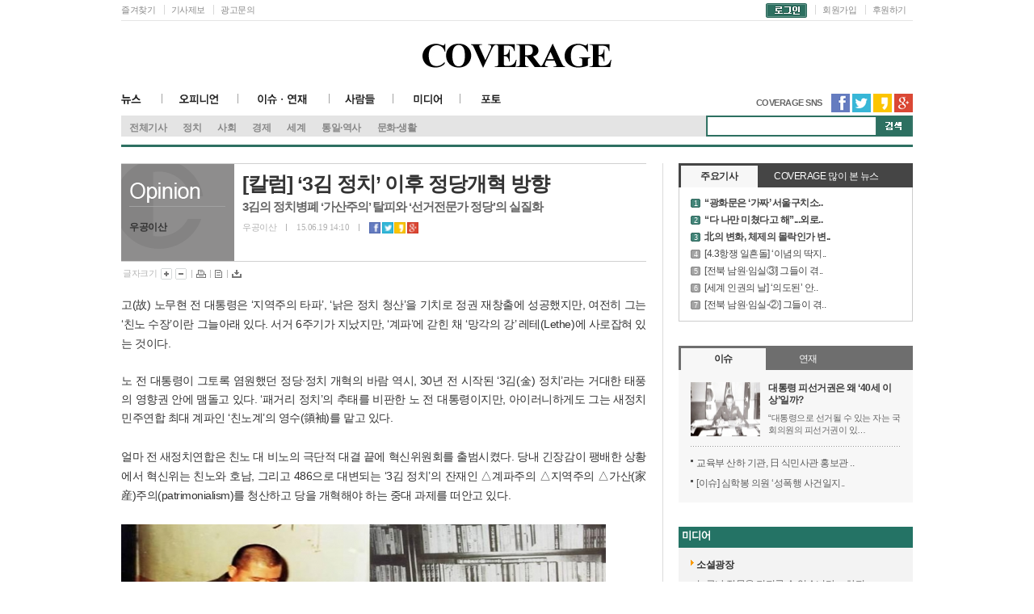

--- FILE ---
content_type: text/html; charset=UTF-8
request_url: http://coverage.kr/sub.php?code=article&category=32&mode=view&board_num=102
body_size: 85655
content:
      

<!DOCTYPE html PUBLIC "-//W3C//DTD XHTML 1.0 Transitional//EN" 
	"http://www.w3.org/TR/xhtml1/DTD/xhtml1-transitional.dtd">
<html xmlns="http://www.w3.org/1999/xhtml" xml:lang="ko" lang="ko">
<head>
<meta http-equiv="content-type" content="text/html; charset=utf-8" />
<meta http-equiv="X-UA-Compatible" content="IE=10"/>
<title>[칼럼] ‘3김 정치’ 이후 정당개혁 방향 - COVERAGE - 우공이산</title>
<meta name="sitemap" content="http://coverage.kr/sitemap.xml.php" /> 
<meta name="description" content="[칼럼] ‘3김 정치’ 이후 정당개혁 방향 3김의 정치병폐 ‘가산주의’ 탈피와 ‘선거전문가 정당’의 실질화고(故) 노무현 전 대통령은 ‘지역주의 타파’, ‘낡은 정치 청산’을 기치로 정권 재창출에 성공했지만, 여전히 그는 ‘친노 수장’이란 그늘아래 있다. 서거 6주기가 지났지만, ‘계파’에 갇힌 채 ‘망각의 강’ 레테(Lethe)에 사로잡혀 있는 것이다.노 전 대통령이 그토록 염원했던 정당·정치 개혁의 바람 역시, 30년 전 시작된 ‘3김(金) 정치’라는 거대한 태풍의 영향권 안에 맴돌고 있다. ‘패거리 정치’의 추태를 비판한 노 전 대통령이지만, 아이러니하게도 그는 새정치민주연합 최대 계파인 ‘친노계’의 영수(領袖)를 맡고 있다.얼마 전 새정치연합은 친노 대 비노의 극단적 대결 끝에 혁신위원회를 출범시켰다. 당내 긴장감이 팽배한 상황에서 혁신위는 친노와 호남, 그리고 486으로 대변되는 ‘3김 정치’의 잔재인 △계파주의 △지역주의 △가산(家産)주의(patrimonialism)를 청산하고 당을 개혁해야 하는 중대 과제를 떠안고 있다.△김대중 전 대통령(좌)과 김영삼 전 대통령 모습.‘양김’의 분열과 정치의 퇴보1980년대 ‘3김 시대’가 본격적으로 열린 뒤 30년의 세월이 흘렀지만, 그들의 정치 행태는 다양한 형태로 답습되고 있다. 김영삼-김대중은 1983년 서울·워싱턴 선언과 85년 2·12총선 승리의 성과를 헌신짝처럼 내팽개치고, 87년 대선에서 분열했다. 그리고 결국 패배했다. 양김을 분열시키고, 지역주의를 동원한 전두환 정권의 정치적 계산에 넘어간 것이다. 양김의 분열은 크게 대한민국을 지역감정으로 분열시키는 결과를 가져왔고, 안으로는 민주화운동세력의 내부 균열을 불러왔다.87년 대선과 88년 총선의 중대한 역사적 평가는 하나의 대오를 이뤄 투쟁해온 민주화운동 진영이 영남-호남, 김영삼-김대중 세력으로 분열됐음을 분명하게 말해준다. 이로 인해 민주개혁세력이 영남을 필두로 대선과 총선을 통해 주도권을 획득할 기회까지 잃었다. 한국사회의 질적 변화를 가져올 수 있는 기회를 상실케 했다는 점에서 김영삼-김대중 적전분열(敵前分裂)은 반민특위 해산과 비교해도 지나침이 없다. 87년 대선에서 만약 ‘김영삼-김대중-재야’의 연합민주세력이 집권했다면 해방 후 그리고 4월 혁명 뒤 이루지 못하고 유예된 민주주의 개혁과 남북관계 개선에 상당한 진전이 있었을 것이란 부질없는 미련을 가져본다.연합민주세력 분열 뒤 김영삼, 김종필은 영남지역 기반이 흔들리자 1990년 집권여당인 민정당과 합당(3당 합당)함으로써 군사정권과 결탁했다. 그리고 김대중은 97년 내각제추진 ‘DJP연합’을 결성함으로써 정치적 야합을 선택했다.‘3김’이 이끈 87년 체제는 권위적 통치, 보스정치, 금권정치, 줄서기 정치 등의 후진적 정치 문화를 형성했다. 아울러 민주개혁세력의 약화로 냉전의식의 토양이 될 정치지형이 유지됐고, 기득권 세력에게 유리한 지역 분열구도 또한 확고해졌다.△(사진출처=김영삼민주센터)‘3김 정치’가 한국정치에 미친 영향87년 체제에서 3김이 군부 개혁과 권위주의, 비리청산, 선거경쟁의 제도화, 평화적 정권교체 등을 이룬 점은 분명 높이 평가받는다. 하지만 분열적 지역주의, 정당의 사당화, 부정부패의 온존 등 또 다른 악(惡)을 양산한 점도 간과해선 안 될 것이다.3김이 주도하는 정치와 정당은 △주권 국민을 경시하는 반민주성 △국민통합을 저해하는 지역주의 △공공성을 파괴하는 기득권 집단이기주의 △정당내부 민주주의를 말살하는 사당적 성격을 가져왔다. 특히, 3김에 의한 ‘사당 정치’는 공공성 정치의 발전을 저해했고, 신자유주의가 도입된 이후 이러한 공공성의 정치는 더더욱 실종됐다.3김 정치는 지금까지도 가산주의, 지역주의 정치, 정당 내 특정계파에 의한 비민주적 의사결정, 나눠 먹기식 공천제, 전국적 정책의제보다 지역이익 챙기기 등으로 이어지고 있다. 이 가운데 무엇보다 심각한 것은 전근대적인 ‘가산(家産)주의(patrimonialism)’ 정치다.가산주의란 측근을 중심으로 정당과 파벌을 운영하면서 충성에 대한 대가로 복지를 책임지는 정치 행태를 말한다. 김영삼·김대중 두 전직 대통령은 과거 권위주의 체제와 싸우면서도 조직의 보존을 위해 군사독재자들이 행한 가신주의, 비밀주의, 조직 내부의 권위주의 관행과 행태 등을 그대로 모방했다.민주화 이후에도 이러한 가산주의 행태는 가신정치, 친·인척주의, 연고주의, 지역주의, 인치주의, 공공영역의 사유화 등의 모습으로 한국 정치에 내장됐다. 그 결과 양김 정부는 임기 말기에 가산주의적 부정부패로 지지율이 추락하면서 통치 불능의 식물정부가 됐다. 이 가산주의 정치행태가 현재에도 이어지고 있음이 새정치연합의 친노 대 비노 대결이 보여주고 있는 셈이다.비노 세력은 노무현 전 대통령 탄핵과 서거 후 17대, 18대, 19대 3대 국회에 걸쳐 친노와 486세력이 패권에 충성하면서 당을 장악하고, 공천을 획득했다고 주장한다. 당·대권 주자들이 권력 유지를 위해 측근 가신 그룹을 가동하고 전국적인 공적이익보다 지역적, 개인적 이익을 먼저 챙기는 정치문화가 이어지고 있다는 것이다.△(사진출처=김대중도서관)‘3김 시대’ 이후 정당개혁 방향‘3김 정치’의 잔재인 지역주의, 정당의 사당적 지배구조, 제왕적 대통령제 등 낡은 정치의 끝물을 이제 비워낼 때다. 새로운 정치 환경에 적응하기 위한 정당개혁이 그 어느 때보다 시급하다.정당은 시민사회와 국가, 그리고 국가 내의 행정부와 입법부를 연결시켜주는 매개체로서의 기능을 해야 한다. 3김 정치의 유물이라고 할 수 있는 1인 보스 중심의 비민주적 지배구조를 민주화하고, 군부 권위주의 체제 및 민주화 투쟁의 유산이라고 할 수 있는 대중동원형 정당조직을 시대변화에 맞게 재편성하는 문제, 즉 고비용 정치구조를 청산하는 문제를 해결하는 것이 중요하다.새정치연합은 지구당의 부활 등 유럽식 ‘대중 조직형 정당’을 고민하기보다, 미디어나 인터넷 선거운동 시대에 적응하기 위한 미국식 ‘선거전문가 정당’의 실질화를 고려해볼 필요가 있다. 선거전문가 정당이란 선거에서의 승리를 위해 정책 개발에 치중하는 소규모의 경량급 정당을 의미한다. 정당지도자와 원내의원들, 공직진출을 희망하는 예비 엘리트 집단, 각 정책 분야별로 전문적 지식을 갖춘 전문가들, 그 정당을 지지하는 이익집단이나 시민단체의 대표들, 그리고 여론조사 전문가와 대중매체 활용 전문가들이 중심이 되어 당을 운영하는 형태다. 이를 위해선 무엇보다 기득권을 내려놓는 자세가 필요하다.오늘날 같은 탈산업화 시대는 사회계층의 다원화와 대중화·원자화가 급격하게 이뤄진다. 이런 상황에서 과거와 같이 동질적 정치목표를 공유하며 당비를 내는 책임당원을 조직적으로 확보하는 것은 지극히 비현실적이다.국민경선제가 공천의 한 방법으로 자리 잡은 이 시점에 이념적·정책적 정체성을 결여한 채 선거 때만 동원되는 ‘반짝 당원’이 대부분인 ‘대중동원형 정당’으로 회귀해선 안 된다는 지적은 이런 이유에서다. 지역 균열을 약화하고 새로운 균열, 즉 세대 간 문화적 균열을 중심으로 유권자들을 재편성하기 위해서도 지지자 중심의 ‘선거전문가 정당’의 한국식 실제적 적용이 필요하다.우공이산">

<meta property="og:title" content="[칼럼] ‘3김 정치’ 이후 정당개혁 방향" />
<meta property="og:description" content="[칼럼] ‘3김 정치’ 이후 정당개혁 방향 3김의 정치병폐 ‘가산주의’ 탈피와 ‘선거전문가 정당’의 실질화고(故) 노무현 전 대통령은 ‘지역주의 타파’, ‘낡은 정치 청산’을 기치로 정권 재창출에 성공했지만, 여전히 그는 ‘친노 수장’이란 그늘아래 있다. 서거 6주기가 지났지만, ‘계파’에 갇힌 채 ‘망각의 강’ 레테(Lethe)에 사로잡혀 있는 것이다.노 전 대통령이 그토록 염원했던 정당·정치 개혁의 바람 역시, 30년 전 시작된 ‘3김(金) 정치’라는 거대한 태풍의 영향권 안에 맴돌고 있다. ‘패거리 정치’의 추태를 비판한 노 전 대통령이지만, 아이러니하게도 그는 새정치민주연합 최대 계파인 ‘친노계’의 영수(領袖)를 맡고 있다.얼마 전 새정치연합은 친노 대 비노의 극단적 대결 끝에 혁신위원회를 출범시켰다. 당내 긴장감이 팽배한 상황에서 혁신위는 친노와 호남, 그리고 486으로 대변되는 ‘3김 정치’의 잔재인 △계파주의 △지역주의 △가산(家産)주의(patrimonialism)를 청산하고 당을 개혁해야 하는 중대 과제를 떠안고 있다.△김대중 전 대통령(좌)과 김영삼 전 대통령 모습.‘양김’의 분열과 정치의 퇴보1980년대 ‘3김 시대’가 본격적으로 열린 뒤 30년의 세월이 흘렀지만, 그들의 정치 행태는 다양한 형태로 답습되고 있다. 김영삼-김대중은 1983년 서울·워싱턴 선언과 85년 2·12총선 승리의 성과를 헌신짝처럼 내팽개치고, 87년 대선에서 분열했다. 그리고 결국 패배했다. 양김을 분열시키고, 지역주의를 동원한 전두환 정권의 정치적 계산에 넘어간 것이다. 양김의 분열은 크게 대한민국을 지역감정으로 분열시키는 결과를 가져왔고, 안으로는 민주화운동세력의 내부 균열을 불러왔다.87년 대선과 88년 총선의 중대한 역사적 평가는 하나의 대오를 이뤄 투쟁해온 민주화운동 진영이 영남-호남, 김영삼-김대중 세력으로 분열됐음을 분명하게 말해준다. 이로 인해 민주개혁세력이 영남을 필두로 대선과 총선을 통해 주도권을 획득할 기회까지 잃었다. 한국사회의 질적 변화를 가져올 수 있는 기회를 상실케 했다는 점에서 김영삼-김대중 적전분열(敵前分裂)은 반민특위 해산과 비교해도 지나침이 없다. 87년 대선에서 만약 ‘김영삼-김대중-재야’의 연합민주세력이 집권했다면 해방 후 그리고 4월 혁명 뒤 이루지 못하고 유예된 민주주의 개혁과 남북관계 개선에 상당한 진전이 있었을 것이란 부질없는 미련을 가져본다.연합민주세력 분열 뒤 김영삼, 김종필은 영남지역 기반이 흔들리자 1990년 집권여당인 민정당과 합당(3당 합당)함으로써 군사정권과 결탁했다. 그리고 김대중은 97년 내각제추진 ‘DJP연합’을 결성함으로써 정치적 야합을 선택했다.‘3김’이 이끈 87년 체제는 권위적 통치, 보스정치, 금권정치, 줄서기 정치 등의 후진적 정치 문화를 형성했다. 아울러 민주개혁세력의 약화로 냉전의식의 토양이 될 정치지형이 유지됐고, 기득권 세력에게 유리한 지역 분열구도 또한 확고해졌다.△(사진출처=김영삼민주센터)‘3김 정치’가 한국정치에 미친 영향87년 체제에서 3김이 군부 개혁과 권위주의, 비리청산, 선거경쟁의 제도화, 평화적 정권교체 등을 이룬 점은 분명 높이 평가받는다. 하지만 분열적 지역주의, 정당의 사당화, 부정부패의 온존 등 또 다른 악(惡)을 양산한 점도 간과해선 안 될 것이다.3김이 주도하는 정치와 정당은 △주권 국민을 경시하는 반민주성 △국민통합을 저해하는 지역주의 △공공성을 파괴하는 기득권 집단이기주의 △정당내부 민주주의를 말살하는 사당적 성격을 가져왔다. 특히, 3김에 의한 ‘사당 정치’는 공공성 정치의 발전을 저해했고, 신자유주의가 도입된 이후 이러한 공공성의 정치는 더더욱 실종됐다.3김 정치는 지금까지도 가산주의, 지역주의 정치, 정당 내 특정계파에 의한 비민주적 의사결정, 나눠 먹기식 공천제, 전국적 정책의제보다 지역이익 챙기기 등으로 이어지고 있다. 이 가운데 무엇보다 심각한 것은 전근대적인 ‘가산(家産)주의(patrimonialism)’ 정치다.가산주의란 측근을 중심으로 정당과 파벌을 운영하면서 충성에 대한 대가로 복지를 책임지는 정치 행태를 말한다. 김영삼·김대중 두 전직 대통령은 과거 권위주의 체제와 싸우면서도 조직의 보존을 위해 군사독재자들이 행한 가신주의, 비밀주의, 조직 내부의 권위주의 관행과 행태 등을 그대로 모방했다.민주화 이후에도 이러한 가산주의 행태는 가신정치, 친·인척주의, 연고주의, 지역주의, 인치주의, 공공영역의 사유화 등의 모습으로 한국 정치에 내장됐다. 그 결과 양김 정부는 임기 말기에 가산주의적 부정부패로 지지율이 추락하면서 통치 불능의 식물정부가 됐다. 이 가산주의 정치행태가 현재에도 이어지고 있음이 새정치연합의 친노 대 비노 대결이 보여주고 있는 셈이다.비노 세력은 노무현 전 대통령 탄핵과 서거 후 17대, 18대, 19대 3대 국회에 걸쳐 친노와 486세력이 패권에 충성하면서 당을 장악하고, 공천을 획득했다고 주장한다. 당·대권 주자들이 권력 유지를 위해 측근 가신 그룹을 가동하고 전국적인 공적이익보다 지역적, 개인적 이익을 먼저 챙기는 정치문화가 이어지고 있다는 것이다.△(사진출처=김대중도서관)‘3김 시대’ 이후 정당개혁 방향‘3김 정치’의 잔재인 지역주의, 정당의 사당적 지배구조, 제왕적 대통령제 등 낡은 정치의 끝물을 이제 비워낼 때다. 새로운 정치 환경에 적응하기 위한 정당개혁이 그 어느 때보다 시급하다.정당은 시민사회와 국가, 그리고 국가 내의 행정부와 입법부를 연결시켜주는 매개체로서의 기능을 해야 한다. 3김 정치의 유물이라고 할 수 있는 1인 보스 중심의 비민주적 지배구조를 민주화하고, 군부 권위주의 체제 및 민주화 투쟁의 유산이라고 할 수 있는 대중동원형 정당조직을 시대변화에 맞게 재편성하는 문제, 즉 고비용 정치구조를 청산하는 문제를 해결하는 것이 중요하다.새정치연합은 지구당의 부활 등 유럽식 ‘대중 조직형 정당’을 고민하기보다, 미디어나 인터넷 선거운동 시대에 적응하기 위한 미국식 ‘선거전문가 정당’의 실질화를 고려해볼 필요가 있다. 선거전문가 정당이란 선거에서의 승리를 위해 정책 개발에 치중하는 소규모의 경량급 정당을 의미한다. 정당지도자와 원내의원들, 공직진출을 희망하는 예비 엘리트 집단, 각 정책 분야별로 전문적 지식을 갖춘 전문가들, 그 정당을 지지하는 이익집단이나 시민단체의 대표들, 그리고 여론조사 전문가와 대중매체 활용 전문가들이 중심이 되어 당을 운영하는 형태다. 이를 위해선 무엇보다 기득권을 내려놓는 자세가 필요하다.오늘날 같은 탈산업화 시대는 사회계층의 다원화와 대중화·원자화가 급격하게 이뤄진다. 이런 상황에서 과거와 같이 동질적 정치목표를 공유하며 당비를 내는 책임당원을 조직적으로 확보하는 것은 지극히 비현실적이다.국민경선제가 공천의 한 방법으로 자리 잡은 이 시점에 이념적·정책적 정체성을 결여한 채 선거 때만 동원되는 ‘반짝 당원’이 대부분인 ‘대중동원형 정당’으로 회귀해선 안 된다는 지적은 이런 이유에서다. 지역 균열을 약화하고 새로운 균열, 즉 세대 간 문화적 균열을 중심으로 유권자들을 재편성하기 위해서도 지지자 중심의 ‘선거전문가 정당’의 한국식 실제적 적용이 필요하다.우공이산" />
<meta name="naver-site-verification" content="8fc165a6631df23e0c012a03d93c93af68e5eb6c"/>
<link rel="image_src" href="/upload/board_article/102/" />
    <link rel="stylesheet" type="text/css" charset="utf-8"
    href="/css/sub.css.php" />
    <link rel="stylesheet" href="/editor/css/editor.css" 
    type="text/css"  charset="utf-8"/>

    
	<script language="javascript" src="/script/common.js"></script>
    <script language="javascript" src="/script/cishop.js"></script>
    <script src="/editor/js/editor.js" type="text/javascript" charset="utf-8"></script>
	<script src="/editor/js/editor_sample.js" type="text/javascript" charset="utf-8"></script>
	<link href="http://ajax.googleapis.com/ajax/libs/jqueryui/1.8/themes/base/jquery-ui.css" rel="stylesheet" type="text/css"/>
	<!-- <script src="http://ajax.googleapis.com/ajax/libs/jquery/1.4/jquery.min.js"></script> -->
	<script src="https://ajax.googleapis.com/ajax/libs/jquery/1.11.2/jquery.min.js"></script>
	<script src="http://ajax.googleapis.com/ajax/libs/jqueryui/1.8/jquery-ui.min.js"></script>
	<script type="text/javascript" src="/script/jquery.datepick.js"></script>
	<script type="text/javascript" src="/script/jquery.datepick-ko.js"></script>	
	<link rel="stylesheet" type="text/css" href="/css/datepick/jquery.datepick.css"/>

<script type="text/javascript">
	function showMenu(idx, imgPath ,obj)
	{		$('.sub_menu_' + idx).css("display", "block");
		if(imgPath != '')
		{
			obj.src = imgPath;
		}
	}

	function hideMenu(idx)
	{
		$('.sub_menu_' + idx).css("display", "none");
	}
	function showMenuAll()
	{
		$('#sub_menu_all').css("display", "block");
	}
	function hideMenuAll()
	{
		$('#sub_menu_all').css("display", "none");
	}

	function dropdownStatus(status)
	{
		if(status == "show")
			$('#drop_down_menu').css("display", "block");
		else
			$('#drop_down_menu').css("display", "none");
	}

	function showIcon(status, idx, subIdx)
	{
		if(status == "show")            
			$('.icon_' + idx + "_" + subIdx).attr("src" , "/include/coverage/images/icon/icon_1.png");
		else
			$('.icon_' + idx + "_" + subIdx).attr("src" , "/include/coverage/images/icon/icon_4.png");
	}
	function GetCookie (name)
	{
		var arg = name + "=";
		var alen = arg.length;
		var clen = document.cookie.length;
		var i = 0;

		while (i < clen)
		{
			var j = i + alen;

			if (document.cookie.substring(i, j) == arg)
            	  {
            	  	if(document.cookie.substring(j,1) != "")
            	  	{
            	    	return true;
            	    }
            	  }
            	  
            	  i = document.cookie.indexOf(" ", i) + 1;
            	  
            	  if (i == 0)
            	  {
            	  	break;
            	  }
            	}
            	return null;
            }
            
 function getReady() 
 		{ 
 	alert("준비중입니다.");
 } 
 $(document).ready(function(){
 var $doc           = $(document);
 var position       = 0;
 var top = $doc.scrollTop(); //현재 스크롤바 위치
 var screenSize     = 0;        // 화면크기
 var halfScreenSize = 0;    // 화면의 반
 //사용자 설정 값 시작 
 var pageWidth      = 1000; // 페이지 폭, 단위:px
 var leftOffet      = 25;  // 중앙에서의 폭(왼쪽 -, 오른쪽 +), 단위:px       => 다이씨!!! 왼쪽 위치 지정
 var leftMargin     = pageWidth + leftOffet; // 페이지 폭보다 화면이 작을때 옵셋, 단위:px, leftOffet과 pageWidth의 반만큼 차이가 난다.
 var speed          = 1000;     // 따라다닐 속도 : "slow", "normal", or "fast" or numeric(단위:msec)
 var easing         = 'swing'; // 따라다니는 방법 기본 두가지 linear, swing
 var $layer         = $('#scroll_banner'); // 레이어 셀렉팅
 var layerTopOffset = 120;   // 레이어 높이 상한선, 단위:px
 $layer.css('z-index', 10);   // 레이어 z-인덱스
 //사용자 설정 값 끝 
 //좌우 값을 설정하기 위한 함수
 function resetXPosition()
 {
      $screenSize = $('body').width();// 화면크기
      halfBlankSize = ($screenSize - pageWidth) / 2;// 화면의 반
     xPosition = leftOffet;
     if ($screenSize < pageWidth)
         xPosition = leftMargin;
     $layer.css('left', xPosition);
 }
 // 스크롤 바를 내린 상태에서 리프레시 했을 경우를 위해
 if (top > 0 )
     $doc.scrollTop(layerTopOffset+top);
 else
     $doc.scrollTop(0);
 // 최초 레이어가 있을 자리 세팅
 $layer.css('top',layerTopOffset);
 resetXPosition();
 //윈도우 크기 변경 이벤트가 발생하면
 $(window).resize(resetXPosition);
 //스크롤이벤트가 발생하면
 $(window).scroll(function(){
 yPosition = $doc.scrollTop()+layerTopOffset;
 parent_height = $layer.parent().height();
 layer_height = $layer.height();
 if(yPosition > parent_height - layer_height)
     yPosition = parent_height - layer_height;
 $layer.animate({"top":yPosition }, {duration:speed, easing:easing, queue:false});
 });
 });
          </script>            <script type="text/javascript">
            function showSnb(idx)
        	{
        	        var list_order1 = 2;
        	        var cnt_order1 = 3;
        		
        		for(i=1; i<=cnt_order1; i++)
        		{
        		        $('.snb_menu'+list_order1+'_'+i).css("display", "none");
        		        //$('.snb_menu'+list_order1+'_'+i).slideUp("fast");
        		}
        		
        		$('.snb_menu'+list_order1+'_'+idx).css("display", "block");
        		//$('.snb_menu'+list_order1+'_'+idx).slideToggle(1);
        		//$('.snb_menu'+list_order1+'_'+idx).slideToggle("fast");
        	}
        	
                $(function() {
					$('#submenu02').css("display", "block");                
                });
        </script>

<script type="text/javascript">
            var menu_status = '';
        	
        	function check_menu_onmouse(class_name)
        	{
        	    $("." + class_name).mouseover(function() {
        	        menu_status = 'on';
        	    });
        	    
        	    $("." + class_name).mouseout(function() {
        	        menu_status = 'out';
        	    });
        	}
        	
        	function remove_selector(class_name, selector_order, css_str)
        	{
        	    selector_child = $('.' + class_name).children();
        	    child_loop = selector_child.first();
        	    
        	    for(i=0; i<selector_child.length; i++)
        	    {
        	        if(i+1 == selector_order)
        	            child_loop.css("display", "none");
        	        else
        	            child_loop.css("display", css_str);
        	        
        	        child_loop = child_loop.next();
        	    }
        	}
        	function snb_2_3_all(class_name, block_class, order)
        	{
        	    children = $('.'+class_name).children();
        	    
        	    child_loop = children.first();
        	    
        	    for(i=0; i<children.length; i++)
        	    {
        	        menu_img = child_loop.children().children().first();
        	        menu_img_dom = menu_img[0];
        	        
        	        function_str = 'var over_str = function onmouseover() { ';
        	        function_str += "display_block_selector('" + block_class;
        	        function_str += order + "_" + (i+1) + "'); }";
        	        eval(function_str);
        	        menu_img_dom.onmouseover = over_str
        	        
        	        child_loop = child_loop.next();
        	    }
        	}
        	function snb_1_2_all(class_name, block_class, order)
        	{
        	    children = $('.'+class_name).children();
        	    
        	    child_loop = children.first();
        	    
        	    for(i=0; i<children.length; i++)
        	    {
        	        menu_img = child_loop.children().children().first();
        	        menu_img_dom = menu_img[0];
        	        
        	        str = menu_img_dom.onmouseover;
        	        str = str + '';
        	        str = str.replace('function onmouseover()', '');
        	        str = str.replace('{', '');
        	        str = str.replace('}', '');
        	        
        	        function_str = 'var over_str = function onmouseover() { ';
        	        function_str += "display_block_selector('" + block_class;
        	        function_str += (i+1) + "'); ";
        	        function_str += str;
        	        function_str += " } ";
        	        eval(function_str);
        	        
        	        menu_img_dom.onmouseover = over_str
        	        
        	        child_loop = child_loop.next();
        	    }
        	}
</script>

</head>

<script type="text/javascript">
    var menu_status = 'out';
    
    $(function() {
        window.setInterval("check_menu_onmouse('depth1')", "500");
        
        lnb_sub_view();
    });
    
    function lnb_sub_view()
    {
        if(menu_status == 'out')
        {
            showMenu('2', '', '');
        }
        
        setTimeout("lnb_sub_view()",100); 
    }
    function erase_class_name(obj)
    {
        obj.id = 'tmp';
        
        siblings = $('#tmp').siblings();
        
        for(i=0; i<siblings.length; i++)
        {
            siblings[i].firstChild.className = '';
        }
        
        obj.id = '';
    }
</script>
<script type="text/javascript">
function showMenu(idx, imgPath ,obj)
	{	
		$('.sub_menu_1').css("display", "none");
		$('.sub_menu_2').css("display", "none");
		$('.sub_menu_3').css("display", "none");
		$('.sub_menu_4').css("display", "none");
		$('.sub_menu_5').css("display", "none");
		$('.sub_menu_6').css("display", "none");
		$('.sub_menu_7').css("display", "none");
		$('.sub_menu_8').css("display", "none");
		$('.sub_menu_' + idx).css("display", "block");
		if(imgPath != '')
		{
			obj.src = imgPath;
		}
	}
</script>
<script type="text/javascript">
            var menu_status = '';
        	
        	
        	function change_img_src(id, src)
        	{
        	    document.getElementById(id).src = src;
        	}
        	
        	function execute_display_none(id)
        	{
        	    document.getElementById(id).style.display = 'none';
        	}
        	function execute_display_block(id)
        	{
        	    document.getElementById(id).style.display = 'block';
        	}
        	function execute_display_none_all()
        	{
        	    id_arr = execute_display_none_all.arguments;
        	    
        	    for(i=0; i < id_arr.length; i++)
        	    {
        	        id = id_arr[i];
        	        execute_display_none(id);
        	    }
        	}
        	function execute_display_block_all()
        	{
        	    id_arr = execute_display_block_all.arguments;
        	    
        	    for(i=0; i < id_arr.length; i++)
        	    {
        	        id = id_arr[i];
        	        execute_display_block(id);
        	    }
        	}
</script>


<body>
<div id="wrap">
    <!-- /// header /// -->
    <div id="header">
        <!-- top -->
        <div class="top">
            <ul class="gnb_left">
              <li><a title="즐겨찾기" href="">즐겨찾기</a></li>
			  <li><a title="기사제보" href="/sub.php?code=4FXrRHud">기사제보</a></li>
			  <li><a title="광고문의" href="/sub.php?code=4ECWFxW">광고문의</a></li>
            </ul>
			<!-- 글로벌메뉴-->
			 <ul class="gnb">
                        <!--로그인전-->
        	          <li class="first"><a title="로그인" href="/sub.php?code=login"><img src="images/gnb_login.gif" alt="로그인"></a></li>
					  <li><a title="회원가입" href="/sub.php?code=join">회원가입</a></li>
					  <li><a title="후원하기" href="/sub.php?code=346WubKX">후원하기</a></li>
					  <!--<li><a target="_blank" href="http://www.ihappynanum.com/Nanum/B/V3AXE5BV90">후원하기</a></li>-->
					  

					</ul>
        	<!--로그인전-->
        

		
		
		
 
			<!-- //글로벌메뉴-->
        </div>
        <!-- //top -->
      
        <!-- mid -->
        <div class="mid">
	        <h1><a title="coverage 홈으로 이동" href="/"><img alt="COVERAGE" src="images/logo_s.jpg" /></a></h1>
        </div>
        <!-- //mid -->
    
        <!-- 네비 -->	
        <div class="nav">
            <ul class="depth1">
                <li class="menu01">
                    <h2 ><a title="뉴스" href="/sub.php?code=Z8bRS0B&category=1" onmouseover="showMenu('1', '');">뉴스</a></h2>
                    <ul class="depth2 sub_menu_1" >
                        <li><a href="/sub.php?code=article&category=1">전체기사</a></li>
                        <li><a href="/sub.php?code=article&category=8">정치</a></li>
                        <li><a href="/sub.php?code=article&category=9">사회</a></li>
                        <li><a href="/sub.php?code=article&category=24">경제</a></li>
                        <li><a href="/sub.php?code=article&category=10">세계</a></li>
                        <li><a href="/sub.php?code=article&category=11">통일·역사</a></li>
                        <li><a href="/sub.php?code=article&category=12">문화·생활</a></li>

                    </ul>
                </li>
                <li class="menu02">
                    <h2><a title="오피니언" href="/sub.php?code=FMCb0Nud&category=13" onmouseover="showMenu('2', '');">오피니언</a></h2>
                    <ul style="display:none;" class="depth2 sub_menu_2">
                        <li><a href="/sub.php?code=article&category=13">칼럼</a></li>
                        <li><a href="/sub.php?code=article&category=14">기자수첩</a></li>
                        <li><a href="/sub.php?code=article&category=15">기고</a></li>
                    </ul>
                </li>
                <li class="menu03">
                    <h2><a title="이슈·연재" href="/sub.php?code=article&category=3" onmouseover="showMenu('3', '');">이슈·연재</a></h2>
                    <ul style="display: none" class="depth2 sub_menu_3">
                        <li><a href="/sub.php?code=article&category=16">이슈</a></li>
                        <li><a href="/sub.php?code=article&category=17">연재</a></li>
                        <li><a href="/sub.php?code=article&category=18">기획</a></li>
                    </ul>
                </li>
                <li class="menu04">
                    <h2><a title="사람들" href="/sub.php?code=yRYG0WE2&category=19" onmouseover="showMenu('4', '');">사람들</a></h2>
                    <ul style="display: none" class="depth2 sub_menu_4">
                        <li><a href="/sub.php?code=article&category=19">인터뷰</a></li>
                        <li><a href="/sub.php?code=article&category=20">이사람</a></li>
                    </ul>
                </li>
                <li class="menu05">
                    <h2><a title="미디어" href="/sub.php?code=MB2ZWEEx&category=21" onmouseover="showMenu('5', '');">미디어</a></h2>
                    <ul style="display: none" class="depth2 sub_menu_5">
                        <li><a href="/sub.php?code=article&category=21">뉴스솎아보기</a></li>
                        <li><a href="/sub.php?code=article&category=22">소셜광장</a></li>
                    </ul>
                </li>
                <li class="menu06">
                    <h2><a title="life" href="/sub.php?code=article&category=6" onmouseover="showMenu('6', '');">포토</a></h2>
                    <!-- ul style="display: none" class="depth2 sub_menu_6">
                        <li><a href=""></a></li>
                    </ul -->
                </li>
            </ul>
        
			<!-- coverage sns-->
				<div class="header_sns">
					<span>COVERAGE SNS</span>
					<ul class="header_sns_link">
						<li class="facebook"><a href="" target="_blank" title="페이스북 새창"><img src="images/sns_f.gif" alt="facebook"></a></li>
						<li class="twitter"><a href="" target="_blank" title="트위터 새창"><img src="images/sns_t.gif" alt="twitter"></a></li>
						<li class="kakao"><a href="https://ch.kakao.com/channels/@coveragekr" target="_blank" title="카카오스토리 새창"><img src="images/sns_k.gif" alt="kakao story"></a></li>
						<li class="google"><a href="https://plus.google.com/u/0/b/104474013013836642242/104474013013836642242/posts" target="_blank" title="구글플러스 새창"><img src="images/sns_g.gif" alt="google plus"></a></li>
					</ul>
				</div>
			<!-- //coverage sns-->

            <!-- 기사검색 -->
            <fieldset class="srch">
			<legend>기사검색영역</legend>
                <form method="GET" name="search_form" id="search_form" action="/sub.php">
                    <input type="hidden" name="code" value="N0A92ZM" />
                    <input type="hidden" name="mode" value="list" />
                    <input class="keyword" title="검색어" type="text" name="sc_word" value="" />
					<input alt="검색" src="images/btn_src.gif" type="image" width="45" class="src_btn" /> 
                </form>
            </fieldset> 
            <!-- //기사검색 -->
            

        </div>
        <!-- //네비 -->
    </div>
    <!--****************************** header ***********************************-->
    
    
    <!--*********************************** container ***********************************-->
    <div id="container" class="sub_container">
     	<div id="subcontent01">


               <script type="text/javascript">
        var save_before = '';
        var save_html = '';
        
    var param_value = [];
    var param_idx = 0;

            param_value[param_idx] = [];
            param_value[param_idx][0] = 'code';
            param_value[param_idx++][1] = 'article';
            param_value[param_idx] = [];
            param_value[param_idx][0] = 'category';
            param_value[param_idx++][1] = '32';
            param_value[param_idx] = [];
            param_value[param_idx][0] = 'mode';
            param_value[param_idx++][1] = 'view';
            param_value[param_idx] = [];
            param_value[param_idx][0] = 'board_num';
            param_value[param_idx++][1] = '102';
    
            
        
        function moveList()
        {
            var url = "/sub.php?";
            url += "code=article";
            url += "&mode=list";
            url += "&category=32";
            url += "&page=";
            
            for(i=0; i<param_value.length; i++)
            {
                param = param_value[i][0];
                value = param_value[i][1];
                
                
            if(param != 'mode' && param != 'board_num' && param != 'code'
              && param != 'category' && param != 'page' && param != 'password')
                {
                    url += '&' + param + '=' + value;
                }
            }
            
            window.open(url, "_self");
        }
        
        function moveDefaultList()
        {
            var url = "/sub.php?";
            url += "code=article";
            url += "&searchType=";
            url += "&search=";
            url += "&mode=list";
            
            window.open(url, "_self");            
        }
        
        function moveReply()
        {
            var url = "/sub.php?";
            url += "code=article";
            url += "&searchType=";
            url += "&search=";
            url += "&page=";
            url += "&mode=reply";
            url += "&board_num=102";
            
            window.open(url, "_self");            
        }
             
        function deleteData()
        {
            var form = document.tx_editor_form;
            form.actionType.value = "board_delete";
            form.submit();            
        }     
        
        function deleteComment(comment_idx)
        {
            var form = document.tx_editor_form;
            form.actionType.value = "comment_delete";
            form.comment_num.value = comment_idx;
            form.submit();            
        }
        
        function updateData()
        {
            var url = "/sub.php?";
            url += "code=article";
            url += "&searchType=";
            url += "&search=";
            url += "&page=";
            url += "&mode=modify";
            url += "&board_num=102";
            
            window.open(url, "_self");            
        }
        
        function viewData(idx)
        {
            var url = "/sub.php?";
            url += "code=article";
            url += "&mode=view";
            url += "&board_num=" + idx;
            
            window.open(url, "_self");                   
        }   
                                    
        function insertCommentData()
        {
            alert("회원만이 댓글을 쓸 수 있습니다.");
                         
        }
        
        function comment_box(comment_id, work)
        {
            var el_id;
            // 코멘트 아이디가 넘어오면 답변, 수정
            if (comment_id)
            {
                if (work == 'c')
                    el_id = 'reply_' + comment_id;
                else
                    el_id = 'edit_' + comment_id;
            }
            else
                el_id = 'mw_basic_comment_write';
            
            if (save_before != el_id)
            {
                if (save_before)
                {
                    document.getElementById(save_before).style.display = 'none';
                    document.getElementById(save_before).innerHTML = '';
                }
                document.getElementById(el_id).style.display = '';
                document.getElementById(el_id).innerHTML = save_html;
                // 코멘트 수정
                if (work == 'cu')
                {
                    document.getElementById('wr_content').value = document.getElementById('save_comment_' + comment_id).value;
                    document.getElementById('w').value = "cu";
                }
                document.getElementById('comment_id').value = comment_id;
                save_before = el_id;
            }
            // 로드하기
        
            if (work == 'c')
            {
            }
            
        }
        
        function fviewcomment_submit(f)
        {
                    alert("회원만이 댓글을 쓸 수 있습니다.");
            return false;
               
        }
        
        function download(idx, order)
        {
            var url = "/board/process/download.php?";
            url += "title_en=article";
            url += "&board_num=" + idx;
            url += "&order=" + order;
            
            window.open(url, "_self");            
        }
        
        function cartAdd()
        {
            var totalPriceString = $('#total_price').text();
            if( totalPriceString == "0" || totalPriceString == "")
            {
                alert("선택옵션을 선택해 주세요.");
            }
            else
            {
                form = document.tx_editor_form;
            
                form.action = "/shop/process/cart_action.php";
                form.actionType.value = "cart_add";
                form.mode.value = "view";
                form.submit();    
            }                
        }
        
        function directOrder()
        {
            var totalPriceString = $('#total_price').text();
            if( totalPriceString == "0" || totalPriceString == "")
            {
                alert("선택옵션을 선택해 주세요.");
            }
            else
            {
                form = document.tx_editor_form;
            
                form.action = "/shop/process/cart_action.php";
                form.actionType.value = "direc_order";
                form.mode.value = "view";
                form.submit();    
            }                
        }
        
        function view_moveList()
        {
            var url = "/sub.php?";
            url += "code=article";
            url += "&searchType=";
            url += "&search=";
            url += "&category=32";
            url += "&page=";
            url += "&mode=list";
            
            window.open(url, "_self");            
        }
        
        function view_moveReply()
        {
            var url = "/sub.php?";
            url += "code=article";
            url += "&searchType=";
            url += "&search=";
            url += "&page=";
            url += "&category=32";
            url += "&mode=reply";
            url += "&board_num=102";
            
            window.open(url, "_self");            
        }
        
            function view_deleteData()
        {
			if(confirm("데이터가 완전히 삭제됩니다.\n 삭제하시겠습니까?"))
			{
	            var form = document.tx_editor_form;
	            form.actionType.value = "board_delete";
	            form.submit();
			}
			
            var url = "/sub.php?";
            url += "code=article";
            url += "&mode=delete";
            url += "&board_num=102";
            url += "&category=32";
            
            for(i=0; i<param_value.length; i++)
            {
                param = param_value[i][0];
                value = param_value[i][1];
                
                if(param != 'mode' && param != 'board_num' && param != 'code'
                && param != 'category' && param != 'password')
                {
                    url += '&' + param + '=' + value;
                }
            }
            
            window.open(url, "_self");
        }
            
        
        function view_deleteComment(comment_idx)
        {
            var form = document.tx_editor_form;
            form.actionType.value = "comment_delete";
            form.comment_num.value = comment_idx;
            form.submit();            
        }
        
        function view_updateData()
        {
            var url = "/sub.php?";
            url += "code=article";
            url += "&mode=modify";
            url += "&board_num=102";
            url += "&category=32";
            
            for(i=0; i<param_value.length; i++)
            {
                param = param_value[i][0];
                value = param_value[i][1];
                
                if(param != 'mode' && param != 'board_num' && param != 'code'
                && param != 'category' && param != 'password')
                {
                    url += '&' + param + '=' + value;
                }
            }
            
            window.open(url, "_self");            
        }
        
        
        function view_viewData(idx)
        {
            var url = "/sub.php?";
            url += "code=article";
            url += "&mode=view";
            url += "&board_num=" + idx;
            
            window.open(url, "_self");                   
        } 
        
        function view_confirmCheck()
        {
            form = document.tx_editor_form;        
            if(form.title.value == "")
            {
                alert("제목을 입력하세요.");
                form.title.focus();
                return;
            }
            if( !saveContent() )
                return;
                                          
            form.submit();
        }
      
        function confirmCheck()
        {
            form = document.tx_editor_form;        
            if(form.title.value == "")
            {
                alert("제목을 입력하세요.");
                form.title.focus();
                return;
            }
            if( !saveContent() )
                return;
                                          
            form.submit();
        }
        
        function freeDownload()
        {
            form = document.tx_editor_form;             
            var radioValue = getRadioValue(form.r_option_idx); 
            
            if(radioValue == "")
            {
                alert("옵션을 선택하세요.");
                return;
            }
            
            var url = "/board/process/option_freedownload.php?";
            url += "title_en=article";
            url += "&board_num=102";
            url += "&option_idx=" + radioValue;
            
            window.open(url, "_self");
        }
        
        function directModify(field_name, value)
        {
            form = document.tx_editor_form;
            form.actionType.value = "field_modify";
            form.field_name.value = field_name;
            form.field_value.value = value;
            form.submit();
        }
        
        function moveCategory(idx)
        {
            var url = "/sub.php?";
            url += "code=article";
            url += "&mode=list";
            url += "&category=" + idx;
        
            window.open(url, "_self");
        }    
        </script>        
    <script type="text/javascript" src="https://apis.google.com/js/plusone.js"></script>
<script src="https://developers.kakao.com/sdk/js/kakao.min.js"></script>


<script type="text/javascript">
    var font_size = 15;
    function expand_font()
    {
        if(font_size == 19)
        {
            return false;
        }
        else
        {
            font_size += 2;
//			document.getElementById("#article_contents").style.fontSize = font_size;
            $('#article_contents').css("font-size", font_size+'px');
            $('#wrap').jScrollPane();


        }
    }
    function reduce_font()
    {
        if(font_size == 11)
        {
            return false;
        }
        else
        {
            font_size -= 2;
//			document.getElementById("#article_contents").style.fontSize = font_size;
			$('#article_contents').css("font-size", font_size+'px');
            $('#wrap').jScrollPane();

        }
    }
    function count_text(obj)
    {
        if(obj.value.length > 250)
        {
            event.returnValue = false;
            alert('250자를 넘었습니다.');
            obj.value = obj.value.substr(0,250);
            
            return false;
        }
        
        text = obj.value;
        
        count = '(' + text.length + '/250자)';
        document.getElementById("count_text").innerText = count;
        
        return false;
    }
    function copy_article()
    {
        copy_text = document.getElementById("article_title").innerText;
        copy_text += '<br />';
        copy_text += document.getElementById("article_title2").innerText;
        copy_text += '<br /><br />';
        copy_text += '<div style="font-size:14px; line-height:22px; color:#555555; p { margin:100; padding:0; }">';
        copy_text += document.getElementById("article_contents").innerHTML;
        copy_text += '</div>';
        
        var regexp1 = /<DIV class=sub_adv(.*?)DIV>/gi;
        var regexp2 = /<!--(.*?)-->/gi;
        var regexp3 = /<P>&nbsp;(.*?)P>/gi;
        
        copy_text = copy_text.replace(regexp1,"");
        copy_text = copy_text.replace(regexp2,"");
        copy_text = copy_text.replace(regexp3,"");
        
        window.clipboardData.setData('Text',copy_text);
    }
    function print_article()
    {
        url = '/article_print.php?board_num=102';
        
        window.open(url, '', 'width=657, height=600, scrollbars=yes, menubar=no ');
    }
    
    function show_comment_list()
    {
        document.getElementById("comment_list").innerHTML="";
        
        if(window.XMLHttpRequest)
            xmlhttp=new XMLHttpRequest();
        else
            xmlhttp=new ActiveXObject("Microsoft.XMLHTTP");
        
        xmlhttp.onreadystatechange = function() {
            if(xmlhttp.readyState==4 && xmlhttp.status==200)
                document.getElementById("comment_list").innerHTML = xmlhttp.responseText;
        }
        
        xmlhttp.open("GET", "/board/boardSkin/s_article/comment_list.php?idx=102", true);
        xmlhttp.send();
    }
    function show_add_comment()
    {
        if(document.getElementById("add_comment_list"))
            document.getElementById("add_comment_list").style.display = 'block';
    }
    $(function() { show_comment_list(); });
</script>

<script type="text/javascript">
    function share_fb()
    {
        var ShareUrl = document.location.href;
        
        newwindow = window.open('http://www.facebook.com/sharer.php?u='+encodeURIComponent(ShareUrl), 'sharer', 'toolbar=0, status=0, width=626, height=436');
        
        if (window.focus) {newwindow.focus();}
        
        
    }
    function share_twt(strTitle, url)
    {
        var ranNum = Math.floor(Math.random()*10);
        var ShareUrl = document.location.href;
        var DocTitle;
        
        ShareUrl = url;
        
        DocTitle = '[Coverage] ' + strTitle;
        
        newwindow = window.open('http://twitter.com/share?url='+encodeURIComponent(ShareUrl)+'&text='+encodeURIComponent(DocTitle)+"&nocache="+ranNum,'sharer', 'toolbar=0, status=0, width=626, height=436');
        
        if (window.focus) {newwindow.focus();}
    }

 	


    function get_bitly(title, type)
    {
        var url =  window.location;
        
        //sns_share_twitter(title,url);
        // set up default options
        
        var defaults = {
            login:      'o_34fhlqv4vl',
            apiKey:     'R_2b55e51a467a6f03f0d305fee9f20149',
            history:    '0',
            longUrl:    url
        };
        
        // Build the URL to query
        var daurl = "http://api.bit.ly/shorten?"
        +"version="+defaults.version
        +"&longUrl="+escape(defaults.longUrl)
        +"&login="+defaults.login
        +"&apiKey="+defaults.apiKey
        +"&history="+defaults.history
        +"&format=json&callback=?";
        // Utilize the bit.ly API
        
        $.getJSON(daurl, function(data){    //jquery 인클루드 할것
            // Make a good use of short URL
            result = data.results[defaults.longUrl].shortUrl;
            
            if(type == 'twt')
                share_twt(title, result);
            else if(type == 'me2')
                share_me2(title, result);
        });
    }
    
</script>



<style>
span.btn{z-index:99}
.tag_wrap{margin-bottom:20px; height:20px;}
.tag{display:block; float:left; padding-top: 3px;font-weight: bold;}
.tag_s{padding:3px; margin-right:5px;background:#36d7b7 ;}

</style>
<form id="tx_editor_form" name="tx_editor_form" method="post" action="/board/process/action.php">    <input type="hidden" name="actionType" value="board_view" />
<input type="hidden" name="title_en" value="article" />
<input type="hidden" name="number" value="102" />
<input type="hidden" name="code" value="article" />
<input type="hidden" name="searchType" value="" />
<input type="hidden" name="search" value="" />
<input type="hidden" name="page" value="" />
<input type="hidden" name="category" value="32" />
<input type="hidden" name="c_page" value="" />
<input type="hidden" name="comment_num" value="" />
<input type="hidden" name="mode" value="" />
<input type="hidden" name="field_name" value="" />
<input type="hidden" name="field_value" value="" />
        	<!-- 기사 view -->
            <div class="airticle">
                <!-- 기사 제목 -->                
                <div class="airticle_title" id="part_02">
					<!-- 기사 카테고리 분류-->
					<div class="airticle_part" ><span>우공이산</span></div>
					<!-- //기사 카테고리 분류-->
                	<dl>
						<dt id="article_title" class="artTit1">[칼럼] ‘3김 정치’ 이후 정당개혁 방향</dt>
						<dd id="article_title2" class="artTit2">3김의 정치병폐 ‘가산주의’ 탈피와 ‘선거전문가 정당’의 실질화</dd>
                        <dd class="date">
							<ul>
								<li>우공이산</li>
								<li class="registerDate">15.06.19 14:10</li>
								<li>
									<span class="g_cus"><img src="/images/facebook.gif" height="14" onclick="share_fb();" alt="facebook" /></span>
									<span class="g_cus"><img src="/images/twitter.gif" height="14" onclick="get_bitly('[칼럼] ‘3김 정치’ 이후 정당개혁 방향', 'twt');" alt="twitter"/></span>
									<span class="g_cus"><img src="/images/kakao.gif" height="14" onclick="go_kakao();" alt="카카오스토리"/></span>
									<span class="g_cus"><img src="/images/google.gif" height="14" onclick="go_google();"  alt="구글플러스"/></span>


								</li>
						</dd>
                    </dl>
                </div>
                <!-- //기사 제목 -->
				<div class="top_btn">
					<ul>
						<li>글자크기</li>
                    <li>
						<span style="cursor:pointer" onclick="expand_font()">
							<img src="images/top_plus_btn.gif" alt="글자크게" />
						</span>
					</li>
					<li>
						<span style="cursor:pointer" onclick="reduce_font()">
							<img src="images/top_minus_btn.gif" alt="글자작게" />
						</span>
					</li>
					<li>|</li>
					<li>
						<span style="cursor:pointer;" onclick="print_article()">
							<img src="images/top_print_btn.gif" alt="print" />
						</span>
					</li>
					<li>|</li>
					<li>
						<span style="cursor:pointer;" onclick="moveList();">
							<img src="images/top_list_btn.gif" alt="list" />
						</span>
					</li>
					<li>|</li>
					<li>
						<span style="cursor:pointer;" onclick="copy_article();">
							<img src="images/top_copy_btn.gif"  alt="copy" />
						</span>
					</li>
				</ul>
			</div>
				<!-- 기사 내용-->
				<div class="airticle_content" id="article_contents">
				    <!--StartFragment--><p class="바탕글" style="line-height: 175%; -ms-layout-grid-mode: char;">고(故) 노무현 전 대통령은 ‘지역주의 타파’, ‘낡은 정치 청산’을 기치로 정권 재창출에 성공했지만, 여전히 그는 ‘친노 수장’이란 그늘아래 있다. 서거 6주기가 지났지만, ‘계파’에 갇힌 채 ‘망각의 강’ 레테(Lethe)에 사로잡혀 있는 것이다.</p><p>&nbsp;</p><p>노 전 대통령이 그토록 염원했던 정당·정치 개혁의 바람 역시, 30년 전 시작된 ‘3김(金) 정치’라는 거대한 태풍의 영향권 안에 맴돌고 있다. ‘패거리 정치’의 추태를 비판한 노 전 대통령이지만, 아이러니하게도 그는 새정치민주연합 최대 계파인 ‘친노계’의 영수(領袖)를 맡고 있다.</p><p class="바탕글" style="line-height: 175%; -ms-layout-grid-mode: char;">&nbsp;</p><p class="바탕글" style="line-height: 175%; -ms-layout-grid-mode: char;">얼마 전 새정치연합은 친노 대 비노의 극단적 대결 끝에 혁신위원회를 출범시켰다. 당내 긴장감이 팽배한 상황에서 혁신위는 친노와 호남, 그리고 486으로 대변되는 ‘3김 정치’의 잔재인 △계파주의 △지역주의 △가산(家産)주의(patrimonialism)를 청산하고 당을 개혁해야 하는 중대 과제를 떠안고 있다.</p><p class="바탕글" style="line-height: 175%; -ms-layout-grid-mode: char;">&nbsp;</p><!--imgtbl_start_1--><table width="650" align="center" style="margin-bottom: 10px;" border="0" cellspacing="0" cellpadding="0"><tbody><tr><td><!--imgsrc_start_1--><img width="616" height="210" style="width: 600px; height: 238px;" src="/upload/board_article/102/20150619153028669" vspace="1" hspace="1"><!--imgsrc_end_1--></td></tr><tr><td><font color="#616588" style="font-size: 9pt;" line-height:130%=""><!--cap_start_1-->△김대중 전 대통령(좌)과 김영삼 전 대통령 모습.<!--cap_end_1--></font></td></tr></tbody></table><p><span lang="EN-US" style="font-weight: bold;">‘양김’의 분열과 정치의 퇴보</span></p><p class="바탕글" style="line-height: 175%; -ms-layout-grid-mode: char;">&nbsp;</p><p class="바탕글" style="line-height: 175%; -ms-layout-grid-mode: char;">1980년대 ‘3김 시대’가 본격적으로 열린 뒤 30년의 세월이 흘렀지만, 그들의 정치 행태는 다양한 형태로 답습되고 있다. </p><p class="바탕글">&nbsp;</p><p class="바탕글">김영삼-김대중은 1983년 서울·워싱턴 선언과 85년 2·12총선 승리의 성과를 헌신짝처럼 내팽개치고, 87년 대선에서 분열했다. 그리고 결국 패배했다. 양김을 분열시키고, 지역주의를 동원한 전두환 정권의 정치적 계산에 넘어간 것이다. 양김의 분열은 크게 대한민국을 지역감정으로 분열시키는 결과를 가져왔고, 안으로는 민주화운동세력의 내부 균열을 불러왔다.</p><p class="바탕글">&nbsp;</p><p class="바탕글">87년 대선과 88년 총선의 중대한 역사적 평가는 하나의 대오를 이뤄 투쟁해온 민주화운동 진영이 영남-호남, 김영삼-김대중 세력으로 분열됐음을 분명하게 말해준다. 이로 인해 민주개혁세력이 영남을 필두로 대선과 총선을 통해 주도권을 획득할 기회까지 잃었다. 한국사회의 질적 변화를 가져올 수 있는 기회를 상실케 했다는 점에서 김영삼-김대중 적전분열(敵前分裂)은 반민특위 해산과 비교해도 지나침이 없다. </p><p class="바탕글">&nbsp;</p><p class="바탕글">87년 대선에서 만약 ‘김영삼-김대중-재야’의 연합민주세력이 집권했다면 해방 후 그리고 4월 혁명 뒤 이루지 못하고 유예된 민주주의 개혁과 남북관계 개선에 상당한 진전이 있었을 것이란 부질없는 미련을 가져본다.</p><p class="바탕글">&nbsp;</p><p class="바탕글">연합민주세력 분열 뒤 김영삼, 김종필은 영남지역 기반이 흔들리자 1990년 집권여당인 민정당과 합당(3당 합당)함으로써 군사정권과 결탁했다. 그리고 김대중은 97년 내각제추진 ‘DJP연합’을 결성함으로써 정치적 야합을 선택했다.</p><p class="바탕글">&nbsp;</p><p class="바탕글">‘3김’이 이끈 87년 체제는 권위적 통치, 보스정치, 금권정치, 줄서기 정치 등의 후진적 정치 문화를 형성했다. 아울러 민주개혁세력의 약화로 냉전의식의 토양이 될 정치지형이 유지됐고, 기득권 세력에게 유리한 지역 분열구도 또한 확고해졌다.</p><p class="바탕글">&nbsp;</p><!--imgtbl_start_1--><table width="300" align="left" style="margin: 0px 20px 0px 0px;" border="0" cellspacing="0" cellpadding="0"><tbody><tr><td><!--imgsrc_start_1--><img width="274" height="244" style="width: 281px; height: 222px;" src="/upload/board_article/102/201506191633283" vspace="1" hspace="1"><!--imgsrc_end_1--></td></tr><tr><td><font color="#616588" style="font-size: 9pt;" line-height:130%=""><!--cap_start_1-->△(사진출처=김영삼민주센터)<!--cap_end_1--></font></td></tr></tbody></table><p><span lang="EN-US" style="font-weight: bold;">‘3김 정치’가 한국정치에 미친 영향</span></p><p class="바탕글">&nbsp;</p><p class="바탕글">87년 체제에서 3김이 군부 개혁과 권위주의, 비리청산, 선거경쟁의 제도화, 평화적 정권교체 등을 이룬 점은 분명 높이 평가받는다. 하지만 분열적 지역주의, 정당의 사당화, 부정부패의 온존 등 또 다른 악(惡)을 양산한 점도 간과해선 안 될 것이다.</p><p class="바탕글">&nbsp;</p><p class="바탕글">3김이 주도하는 정치와 정당은 △주권 국민을 경시하는 반민주성 △국민통합을 저해하는 지역주의 △공공성을 파괴하는 기득권 집단이기주의 △정당내부 민주주의를 말살하는 사당적 성격을 가져왔다. 특히, 3김에 의한 ‘사당 정치’는 공공성 정치의 발전을 저해했고, 신자유주의가 도입된 이후 이러한 공공성의 정치는 더더욱 실종됐다.</p><p class="바탕글">&nbsp;</p><p class="바탕글">3김 정치는 지금까지도 가산주의, 지역주의 정치, 정당 내 특정계파에 의한 비민주적 의사결정, 나눠 먹기식 공천제, 전국적 정책의제보다 지역이익 챙기기 등으로 이어지고 있다. 이 가운데 무엇보다 심각한 것은 전근대적인 ‘가산(家産)주의(patrimonialism)’ 정치다.</p><p class="바탕글">&nbsp;</p><p class="바탕글">가산주의란 측근을 중심으로 정당과 파벌을 운영하면서 충성에 대한 대가로 복지를 책임지는 정치 행태를 말한다. 김영삼·김대중 두 전직 대통령은 과거 권위주의 체제와 싸우면서도 조직의 보존을 위해 군사독재자들이 행한 가신주의, 비밀주의, 조직 내부의 권위주의 관행과 행태 등을 그대로 모방했다.</p><p class="바탕글">&nbsp;</p><p class="바탕글">민주화 이후에도 이러한 가산주의 행태는 가신정치, 친·인척주의, 연고주의, 지역주의, 인치주의, 공공영역의 사유화 등의 모습으로 한국 정치에 내장됐다. 그 결과 양김 정부는 임기 말기에 가산주의적 부정부패로 지지율이 추락하면서 통치 불능의 식물정부가 됐다. 이 가산주의 정치행태가 현재에도 이어지고 있음이 새정치연합의 친노 대 비노 대결이 보여주고 있는 셈이다.</p><p class="바탕글">&nbsp;</p><p class="바탕글">비노 세력은 노무현 전 대통령 탄핵과 서거 후 17대, 18대, 19대 3대 국회에 걸쳐 친노와 486세력이 패권에 충성하면서 당을 장악하고, 공천을 획득했다고 주장한다. 당·대권 주자들이 권력 유지를 위해 측근 가신 그룹을 가동하고 전국적인 공적이익보다 지역적, 개인적 이익을 먼저 챙기는 정치문화가 이어지고 있다는 것이다.</p><p class="바탕글">&nbsp;</p><table width="300" align="right" style="margin: 0px 0px 0px 20px;" border="0" cellspacing="0" cellpadding="0"><tbody><tr><td><!--imgsrc_start_1--><img width="293" height="274" style="width: 296px; height: 247px;" src="/upload/board_article/102/201506191634472709" vspace="1" hspace="1"><!--imgsrc_end_1--></td></tr><tr><td><font color="#616588" style="font-size: 9pt;" line-height:130%=""><!--cap_start_1-->△(사진출처=김대중도서관)<!--cap_end_1--></font></td></tr></tbody></table><p class="바탕글"><span lang="EN-US" style="font-weight: bold;">‘3김 시대’ 이후 정당개혁 방향</span></p><p class="바탕글">&nbsp;</p><p class="바탕글">‘3김 정치’의 잔재인 지역주의, 정당의 사당적 지배구조, 제왕적 대통령제 등 낡은 정치의 끝물을 이제 비워낼 때다. 새로운 정치 환경에 적응하기 위한 정당개혁이 그 어느 때보다 시급하다.</p><p class="바탕글">&nbsp;</p><p class="바탕글">정당은 시민사회와 국가, 그리고 국가 내의 행정부와 입법부를 연결시켜주는 매개체로서의 기능을 해야 한다. 3김 정치의 유물이라고 할 수 있는 1인 보스 중심의 비민주적 지배구조를 민주화하고, 군부 권위주의 체제 및 민주화 투쟁의 유산이라고 할 수 있는 대중동원형 정당조직을 시대변화에 맞게 재편성하는 문제, 즉 고비용 정치구조를 청산하는 문제를 해결하는 것이 중요하다.</p><p class="바탕글">&nbsp;</p><p class="바탕글">새정치연합은 지구당의 부활 등 유럽식 ‘대중 조직형 정당’을 고민하기보다, 미디어나 인터넷 선거운동 시대에 적응하기 위한 미국식 ‘선거전문가 정당’의 실질화를 고려해볼 필요가 있다. </p><p class="바탕글">&nbsp;</p><p class="바탕글">선거전문가 정당이란 선거에서의 승리를 위해 정책 개발에 치중하는 소규모의 경량급 정당을 의미한다. 정당지도자와 원내의원들, 공직진출을 희망하는 예비 엘리트 집단, 각 정책 분야별로 전문적 지식을 갖춘 전문가들, 그 정당을 지지하는 이익집단이나 시민단체의 대표들, 그리고 여론조사 전문가와 대중매체 활용 전문가들이 중심이 되어 당을 운영하는 형태다. 이를 위해선 무엇보다 기득권을 내려놓는 자세가 필요하다.</p><p class="바탕글">&nbsp;</p><p class="바탕글">오늘날 같은 탈산업화 시대는 사회계층의 다원화와 대중화·원자화가 급격하게 이뤄진다. 이런 상황에서 과거와 같이 동질적 정치목표를 공유하며 당비를 내는 책임당원을 조직적으로 확보하는 것은 지극히 비현실적이다.</p><p class="바탕글">&nbsp;</p><p class="바탕글">국민경선제가 공천의 한 방법으로 자리 잡은 이 시점에 이념적·정책적 정체성을 결여한 채 선거 때만 동원되는 ‘반짝 당원’이 대부분인 ‘대중동원형 정당’으로 회귀해선 안 된다는 지적은 이런 이유에서다. 지역 균열을 약화하고 새로운 균열, 즉 세대 간 문화적 균열을 중심으로 유권자들을 재편성하기 위해서도 지지자 중심의 ‘선거전문가 정당’의 한국식 실제적 적용이 필요하다.</p><p class="바탕글">&nbsp;<p class="바탕글">우공이산</p>				</div>
				<!-- 기사 내용-->

				<!-- 기자의 다른 기사 보기 -->
							<div class="otherView"><a href="/sub.php?code=N0A92ZM&mode=list&sc_word=%EC%9A%B0%EA%B3%B5%EC%9D%B4%EC%82%B0&types=reporter">
				    우공이산의 다른기사 보기</a></div>
				<!--// 기자의 다른 기사 보기 -->


<script>
	function go_kakao(){

		//location.href = 'https://story.kakao.com/share?url=http%3A%2F%2Fcoverage.kr%2Fsub.php%3Fcode%3Darticle%26category%3D32%26mode%3Dview%26board_num%3D6';
		window.open('https://story.kakao.com/share?url=http%3A%2F%2Fcoverage.kr%2Fsub.php%3Fcode%3Darticle%26category%3D32%26mode%3Dview%26board_num%3D6', '','toolbar=0, status=0, width=645, height=436')

	}
	function go_google(){

		//location.href = 'https://plus.google.com/share?url=http%3A%2F%2Fcoverage.kr%2Fsub.php%3Fcode%3Darticle%26category%3D32%26mode%3Dview%26board_num%3D6';
		window.open('https://plus.google.com/share?url=http%3A%2F%2Fcoverage.kr%2Fsub.php%3Fcode%3Darticle%26category%3D32%26mode%3Dview%26board_num%3D6','','toolbar=0, status=0, width=545, height=636')
	}
</script>

				<!-- sns 좋아요 -->
				<div class="snsLike">

						<span class=""><img src="images/facebook_1.gif" alt="페이스북"
						    onclick="share_fb();"></span>
						<span class=""><img src="images/tweet_1.gif" alt="트위터"
						    onclick="get_bitly('[칼럼] ‘3김 정치’ 이후 정당개혁 방향', 'twt');"></span>
						<span class=""><img src="images/kakao_1.gif" alt="카카오스토리"
						    onclick="go_kakao();"></span>
						<span class="">
							<img src="images/google_1.gif" alt="구글플러스" onclick="go_google();">
							<!-- <div class="g-plusone" data-size="tall"  data-href="/sub.php?code=article&category=32&mode=view&board_num=6" data-annotation="none" data-callback="" >
							</div> -->
						</span>

				</div>
				<!-- //sns 좋아요 -->
				
				
				
				



            </div>
            <!--//기사 view -->

				<div class="tag_wrap" style="display:none;">
					<span class="tag">Tags :</span>
											<span class="tag_s tag"></span>
						   
									</div>
				
						    <div id="livereContainer">
			        <script type="text/javascript"
			        src="http://101.livere.co.kr/js/livere8_lib.js"
			        charset="utf-8"></script>
			        <script type="text/javascript">
			            /* 라이브리 측에서 발급된 플랫폼 사용권한 Seq No. */
			            var consumer_seq	= "957" // 고정
			            var livere_seq		= "23341"; // 고정	
			            var smartlogin_seq	= "1192";	// 고정
			            
			            /* 설정 부분 */	
			            var title = "커버리지";
			            var refer = "coverage.kr/sub.php?code=article&board_num=102&mode=view"; // http:// 을 제외한 해당 페이지에 접근할 수 있는 최소한의 필수 파라메터만을 포함한 URL을 넣어주세요.
			            
			            /* 라이브리 객체 생성 */
			            livereReply = new Livere( livere_seq , refer , title );
			            
			            /** 모듈 시작 (필수) **/
			            livereLib.start();
			        </script>
			    </div>
            
<link rel="image_src" href="/upload/board_article/102/201507271234383340" />
            
        </div>
        <!--*********************************** //left ***********************************-->
        
        <!--*********************************** right ***********************************-->    
        <div id="subcontent02">
        
        	<!-- 주요기사/많이본뉴스 -->
            <div class="newsFlash major_news">
            	<div class="tab_menu">
                	<ul>
                    	<li onmouseover="execute_display_none_all('tab_cont5', 'tab_cont6');
                    	execute_display_block('tab_cont5'); erase_class_name(this); this.firstChild.className = 'tab_hover';"
                    	class="tab_05"><a href="/" class="tab_hover" style="cursor:default">주요기사</a></li>
                        <li onmouseover="execute_display_none_all('tab_cont5', 'tab_cont6');
                    	execute_display_block('tab_cont6'); erase_class_name(this); this.firstChild.className = 'tab_hover';"
                    	class="tab_06"><a href="/" style="cursor:default">COVERAGE 많이 본 뉴스</a></li>
                    </ul>
                </div>
                <!-- 주요기사  -->
                <div class="conts" id="tab_cont5">
                	<ul class="list">
                                    <li class="first"><span class='tit'>1</span><a href="/sub.php?code=article&category=9&mode=view&board_num=413" class="bold">“광화문은 ‘가짜’ 서울구치소..</a></li>
                                    <li class="first"><span class='tit'>2</span><a href="/sub.php?code=article&category=9&mode=view&board_num=412" class="bold">“다 나만 미쳤다고 해”...외로..</a></li>
                                    <li class="first"><span class='tit'>3</span><a href="/sub.php?code=article&category=13&mode=view&board_num=411" class="bold">北의 변화, 체제의 몰락인가 변..</a></li>
            						<li><span class='tit'>4</span><a href="/sub.php?code=article&category=14&mode=view&board_num=410" >[4.3항쟁 일흔돌] ‘이념의 딱지..</a></li>
            						<li><span class='tit'>5</span><a href="/sub.php?code=article&category=17&mode=view&board_num=407" >[전북 남원·임실③] 그들이 겪..</a></li>
            						<li><span class='tit'>6</span><a href="/sub.php?code=article&category=13&mode=view&board_num=406" >[세계 인권의 날] ‘의도된’ 안..</a></li>
            						<li><span class='tit'>7</span><a href="/sub.php?code=article&category=17&mode=view&board_num=405" >[전북 남원·임실-②] 그들이 겪..</a></li>
                                </ul>
                </div>
                <!-- //주요기사-->
                <!-- 많이 본 뉴스-->
                <div class="conts" id="tab_cont6" style="display:none;">
                	<ul class="list">
                                    <li class="first"><span class='tit'>1</span><a href="/sub.php?code=article&category=16&mode=view&board_num=252" class="bold">대통령 피선거권은 왜 ‘40세 이..</a></li>
                                    <li class="first"><span class='tit'>2</span><a href="/sub.php?code=article&category=6&mode=view&board_num=316" class="bold">‘시대의 지성’ 신영복 교수를 ..</a></li>
                                    <li class="first"><span class='tit'>3</span><a href="/sub.php?code=article&category=16&mode=view&board_num=230" class="bold">교육부 산하 기관, 日 식민사관 ..</a></li>
            						<li><span class='tit'>4</span><a href="/sub.php?code=article&category=16&mode=view&board_num=135" >[정기자의 끄적끄적] 심리학으로..</a></li>
            						<li><span class='tit'>5</span><a href="/sub.php?code=article&category=18&mode=view&board_num=183" >[저금리策] ③美 서브프라임 사..</a></li>
            						<li><span class='tit'>6</span><a href="/sub.php?code=article&category=35&mode=view&board_num=112" >소용돌이 속의 러시아 화가들</a></li>
            						<li><span class='tit'>7</span><a href="/sub.php?code=article&category=17&mode=view&board_num=270" >[전남 함평-④] 불갑산 꽃무릇에..</a></li>
                                </ul>
                </div>
                <!-- //많이 본 뉴스-->
            </div>
            <!-- //주요기사/많이본뉴스 -->

			<!-- 이슈·연재 -->
            <div class="newsFlash issue">
                <div class="tab_menu">
                	<ul>
                    	<li onmouseover="execute_display_none_all('tab_cont_01', 'tab_cont_02');
                    	execute_display_block('tab_cont_01'); erase_class_name(this); this.firstChild.className = 'tab_hover';"
                    	class="tab_01" ><a href="/sub.php?code=article&category=16" class="tab_hover">이슈</a></li>
                        <li onmouseover="execute_display_none_all('tab_cont_01', 'tab_cont_02');
                    	execute_display_block('tab_cont_02'); erase_class_name(this); this.firstChild.className = 'tab_hover';"
                    	class="tab_02"><a href="/sub.php?code=article&category=17">연재</a></li>
                    </ul>
                </div>
                <!-- 이슈 -->
                <div class="cont tab_cont_01" id="tab_cont_01">
            					<dl>
						<dt class="cont_pic"><img src="/upload/board_article/252/201511231430112980" width="86" height="67"    onerror=""></dt>
						<a href="/sub.php?code=article&category=16&mode=view&board_num=252">
						<dd class="cont_tit">대통령 피선거권은 왜 ‘40세 이상’일까?</dd>
						<dd class="cont_detail">“대통령으로 선거될 수 있는 자는 국회의원의 피선거권이 있…</dd>
						</a>
					</dl>
                	<ul>
			                        <li><a href="/sub.php?code=article&category=16&mode=view&board_num=230">교육부 산하 기관, 日 식민사관 홍보관 ..</a></li>
			                        <li><a href="/sub.php?code=article&category=16&mode=view&board_num=177">[이슈] 심학봉 의원 ‘성폭행 사건일지..</a></li>
			                </div>
                <!-- //이슈 -->
                <!-- 연재 -->
                <div class="cont tab_cont_02" id="tab_cont_02" style="display:none;">
            					<dl>
						<dt class="cont_pic"><img src="/upload/board_article/407/201801231132112395" width="86" height="67" onerror=""></dt>
						<a href="/sub.php?code=article&category=17&mode=view&board_num=407">
						<dd class="cont_tit">[전북 남원·임실③] 그들이 겪은 것은 ‘진짜..</dd>
						<dd class="cont_detail">&lt;커버리지&gt;가 기획 연재를 통해 한국전쟁 전후 민간인 …</dd>
						</a>
					</dl>
                	<ul>
			                        <li><a href="/sub.php?code=article&category=17&mode=view&board_num=405">[전북 남원·임실-②] 그들이 겪은 것은..</a></li>
			                        <li><a href="/sub.php?code=article&category=17&mode=view&board_num=404">[전북 남원·임실-①] 그들이 겪은 것은..</a></li>
			                </div>
                <!-- //연재-->
            </div>
            <!-- //이슈·연재-->

			<!-- 미디어 -->
			<div class="newsFlash media">
				<h3><img src="images/tit_media.png" alt="미디어"></h3>
				<div class="cont01">
            					<dl>
						<dt class="tit"><a href="/sub.php?code=article&category=22">소셜광장</a><dt>
						<dd class="details"><a href="/sub.php?code=article&category=22&mode=view&board_num=111">누구나 잘못을 저지를 수 있습니다… 하지..</a><dd>
					</dl>
			            					<dl class="last">
						<dt class="tit"><a href="/sub.php?code=article&category=21">뉴스 솎아보기</a><dt>
						<dd class="details"><a href="/sub.php?code=article&category=21&mode=view&board_num=49">“김일성장군 만세”…<조선일보> 호외판 ..</a><dd>
					</dl>
							</div>
			</div>
			<!-- //미디어 -->

             <!-- 오피니언 -->
			<div class="newsFlash opinion">
				<h3><img src="images/tit_opinion.gif" alt="오피니언"></h3>
                <div class="tab_menu">
                	<ul>
                    	<li onmouseover="execute_display_none_all('tab_cont_03', 'tab_cont_04');
                    	execute_display_block('tab_cont_03'); erase_class_name(this); this.firstChild.className = 'tab_hover';"
                    	class="tab_03" ><a href="/sub.php?code=article&category=13" class="tab_hover">칼럼</a></li>
                        <li onmouseover="execute_display_none_all('tab_cont_03', 'tab_cont_04');
                    	execute_display_block('tab_cont_04'); erase_class_name(this); this.firstChild.className = 'tab_hover';"
                    	class="tab_04"><a href="/sub.php?code=article&category=14">기자수첩</a></li>
                    </ul>
                </div>
                <!-- 칼럼 -->
                <div class="cont tab_cont_01" id="tab_cont_03">
            					<dl>
						<dt class="cont_pic"><img src="/upload/board_article/411/202108301414344759" width="86" height="67"></dt>
						<a href="/sub.php?code=article&category=13&mode=view&board_num=411">
						<dd class="cont_tit">北의 변화, 체제의 몰락인가 변혁인가</dd>
						<dd class="cont_detail">p.p1 {margin: 0.0px 0.0px 0.0px 0.0px; text-align: justif…</dd>
						</a>
					</dl>
								<dl>
						<dt class="cont_pic"><img src="/upload/board_article/406/201805101420253563" width="86" height="67"></dt>
						<a href="/sub.php?code=article&category=13&mode=view&board_num=406">
						<dd class="cont_tit">[세계 인권의 날] ‘의도된’ 안보, 인권 위에..</dd>
						<dd class="cont_detail">국가 안보와 인권은 배타적이며 상충되는 것으로 여겨져 왔다…</dd>
						</a>
					</dl>
								<dl>
						<dt class="cont_pic"><img src="/upload/board_article/319/201602011500406007" width="86" height="67"></dt>
						<a href="/sub.php?code=article&category=13&mode=view&board_num=319">
						<dd class="cont_tit">[칼럼] 정치혁신의 길은 멀고도 험하다</dd>
						<dd class="cont_detail">역시 정치혁신의 길은 멀고도 험했다. 안철수 의원의 탈당으…</dd>
						</a>
					</dl>
			                	<ul>
                                    <li><a href="/sub.php?code=article&category=13&mode=view&board_num=294">野 정치권력의 기득권화, ‘호남-친노’..</a></li>
			                        <li><a href="/sub.php?code=article&category=13&mode=view&board_num=263">[칼럼] 대통령의 생각이 정의가 되는 나..</a></li>
			                </div>
                <!-- //칼럼 -->
                <!-- 기자수첩 -->
                <div class="cont tab_cont_02" id="tab_cont_04" style="display:none;">
            					<dl>
						<dt class="cont_pic"><img src="/upload/board_article/410/201804061229288932" width="86" height="67"></dt>
						<a href="/sub.php?code=article&category=14&mode=view&board_num=410">
						<dd class="cont_tit">[4.3항쟁 일흔돌] ‘이념의 딱지’로 선동된 ..</dd>
						<dd class="cont_detail">p.p1 {margin: 0.0px 0.0px 0.0px 0.0px; text-align: justif…</dd>
						</a>
					</dl>
								<dl>
						<dt class="cont_pic"><img src="/upload/board_article/391/201707010847576994" width="86" height="67"></dt>
						<a href="/sub.php?code=article&category=14&mode=view&board_num=391">
						<dd class="cont_tit">[칼럼] ‘가공’된 시대, ‘날’것으로 산 당..</dd>
						<dd class="cont_detail"> 역사는 직조물이다. 사건의 배경과 해석이 날줄과 씨줄이 돼…</dd>
						</a>
					</dl>
								<dl>
						<dt class="cont_pic"><img src="/upload/board_article/389/201611271341109269" width="86" height="67"></dt>
						<a href="/sub.php?code=article&category=14&mode=view&board_num=389">
						<dd class="cont_tit">1991년 보사부 파동과 2016년 김영란법</dd>
						<dd class="cont_detail">1991년 8월 어느 날, 과천 정부종합청사 근처 한 식당에서 보…</dd>
						</a>
					</dl>
			                	<ul>
                                    <li><a href="/sub.php?code=article&category=14&mode=view&board_num=381">[칼럼] 부끄러운 줄 알자!</a></li>
			                        <li><a href="/sub.php?code=article&category=14&mode=view&board_num=350">지역구도 균열, 4·13총선 ‘신기원’ ..</a></li>
			                </div>
			<!-- //기자수첩 -->
			</div>
			<!-- //오피니언 -->            
            

            
        </div>
        <!--*********************************** //right ***********************************-->
    </div>
        <!--*********************************** //container ***********************************-->
        
        
        <!--*********************************** footer ***********************************-->
    <div id="footer">
        <h2><a title="홈으로 이동" href="/" target="_top"><img alt="coverage" src="images/logo_bottom.gif" /></a> </h2>
        <div class="cnt">
            <dl class="link">
            <dt class="blind">커버리지 정책, 약관, 단축메뉴</dt>
                <dd class="first">
                    <span class="first"><a href="/sub.php?code=Ed6WdPxR" >회사소개</a></span> 
					<span><a href="/sub.php?code=4FXrRHud" >기사제보</a></span> 
					<span><a href="/sub.php?code=sitemap" >사이트맵</a></span> 
					<span ><a href="/sub.php?code=4ECWFxW" >광고문의</a></span>
					<span><a href="/sub.php?code=service" >회원약관</a></span> 
                    <span><a href="/sub.php?code=privacy" >개인정보취급방침</a></span> 
					<span><a href="/sub.php?code=KME77Z4" >찾아오시는 길</a></span>
                </dd>
            </dl>
        	<p class="adr"><span class="first">미디어담론(주)</span> <span>발행인 겸 편집인 : <em style="cursor:pointer;" onclick="location.href='/gadmin/'">정찬대</em></span>
			<br><span class="first">이메일 : <a href="mailto:news@coverage.kr">news@coverage.kr</a></span></p>
        	<address>copyrightⓒ<strong>2015 COVERAGE</strong>, All rights reserved.</address>
        </div>
    </div>
    <!--*********************************** //footer ***********************************-->
</div>
</body>

--- FILE ---
content_type: text/css
request_url: http://coverage.kr/css/sub.css.php
body_size: 33782
content:
 @charset "utf-8";


html { padding-bottom: 0px; margin: 0px; padding-left: 0px; padding-right: 0px; padding-top: 0px;}
body { padding-bottom: 0px; margin: 0px; padding-left: 0px; padding-right: 0px; padding-top: 0px;}
div { padding-bottom: 0px; margin: 0px; padding-left: 0px; padding-right: 0px; padding-top: 0px;}
p {	padding-bottom: 0px; margin: 0px; padding-left: 0px; padding-right: 0px; padding-top: 0px}
span { padding-bottom: 0px; margin: 0px; padding-left: 0px; padding-right: 0px; padding-top: 0px}
strong { padding-bottom: 0px; margin: 0px; padding-left: 0px; padding-right: 0px; padding-top: 0px}
em {padding-bottom: 0px; margin: 0px; padding-left: 0px; padding-right: 0px; padding-top: 0px}
a {	padding-bottom: 0px; margin: 0px; padding-left: 0px; padding-right: 0px; padding-top: 0px}
img {padding-bottom: 0px; margin: 0px; padding-left: 0px; padding-right: 0px; padding-top: 0px}
h1 {padding-bottom: 0px; margin: 0px; padding-left: 0px; padding-right: 0px; padding-top: 0px}
h2 {padding-bottom: 0px; margin: 0px; padding-left: 0px; padding-right: 0px; padding-top: 0px}
h3 {padding-bottom: 0px; margin: 0px; padding-left: 0px; padding-right: 0px; padding-top: 0px}
h4 {padding-bottom: 0px; margin: 0px; padding-left: 0px; padding-right: 0px; padding-top: 0px}
h5 {padding-bottom: 0px; margin: 0px; padding-left: 0px; padding-right: 0px; padding-top: 0px}
h6 {padding-bottom: 0px; margin: 0px; padding-left: 0px; padding-right: 0px; padding-top: 0px}
dl {padding-bottom: 0px; margin: 0px; padding-left: 0px; padding-right: 0px; padding-top: 0px}
dt {padding-bottom: 0px; margin: 0px; padding-left: 0px; padding-right: 0px; padding-top: 0px}
dd {padding-bottom: 0px; margin: 0px; padding-left: 0px; padding-right: 0px; padding-top: 0px}
ol {padding-bottom: 0px; margin: 0px; padding-left: 0px; padding-right: 0px; padding-top: 0px}
ul {padding-bottom: 0px; margin: 0px; padding-left: 0px; padding-right: 0px; padding-top: 0px}
li {padding-bottom: 0px; margin: 0px; padding-left: 0px; padding-right: 0px; padding-top: 0px}
iframe {padding-bottom: 0px; margin: 0px; padding-left: 0px; padding-right: 0px; padding-top: 0px}
fieldset {padding-bottom: 0px; margin: 0px; padding-left: 0px; padding-right: 0px; padding-top: 0px}
form {padding-bottom: 0px; margin: 0px; padding-left: 0px; padding-right: 0px; padding-top: 0px}
label {padding-bottom: 0px; margin: 0px; padding-left: 0px; padding-right: 0px; padding-top: 0px}
legend {padding-bottom: 0px; margin: 0px; padding-left: 0px; padding-right: 0px; padding-top: 0px}
table {	padding-bottom: 0px; margin: 0px; padding-left: 0px; padding-right: 0px; padding-top: 0px}
caption {padding-bottom: 0px; margin: 0px; padding-left: 0px; padding-right: 0px; padding-top: 0px}
thead {padding-bottom: 0px; margin: 0px; padding-left: 0px; padding-right: 0px; padding-top: 0px}
tbody {padding-bottom: 0px; margin: 0px; padding-left: 0px; padding-right: 0px; padding-top: 0px}
tfoot {padding-bottom: 0px; margin: 0px; padding-left: 0px; padding-right: 0px; padding-top: 0px}
tr {padding-bottom: 0px; margin: 0px; padding-left: 0px; padding-right: 0px; padding-top: 0px}
th {padding-bottom: 0px; margin: 0px; padding-left: 0px; padding-right: 0px; padding-top: 0px}
td {padding-bottom: 0px; margin: 0px; padding-left: 0px; padding-right: 0px; padding-top: 0px}

html {overflow-y: scroll}
body {background-color: #fff; font-family: "돋움", dotum, helvetica, applegothic, sans-serif; color: #444; font-size: 12px; min-width:1080px;}
dl {list-style-type: none; list-style-image: none}
ul {list-style-type: none; list-style-image: none}
ol {list-style-type: none; list-style-image: none}
img {border-bottom: medium none; border-left: medium none; border-top: medium none; border-right: medium none}
fieldset {border-bottom: medium none; border-left: medium none; border-top: medium none; border-right: medium none}
input {	font-size: 12px}
textarea {font-size: 12px}
select {font-size: 12px}
table {	border-spacing: 0; border-collapse: collapse; empty-cells: show}
legend {z-index: -1; width: 0px; font: 0px/0 sans-serif; height: 0px; visibility: hidden}
caption {z-index: -1; width: 0px; font: 0px/0 sans-serif; height: 0px; visibility: hidden}
em {font-style: normal}
address {font-style: normal}

a {color: #444; text-decoration: none}
a:visited {color: #444; text-decoration: none}
a:active {color: #444; text-decoration: none}
a:hover {color: #444; text-decoration: underline}

#wrap {margin: 0px auto; width: 980px; letter-spacing:-0.04em; }
#header {margin: 0px auto; width: 980px;}
#container {margin: 0px auto; width: 980px; height:auto; overflow:hidden;}
#footer {margin: 0px auto; width: 980px; height:auto; overflow:hidden;}

.bold { font-weight:bold;}







@charset "utf-8";

#header {position: relative; margin-bottom: 20px;}
#header .top {border-bottom: #e5e5e5 1px solid; height: 25px; font-size: 11px;}
#header .top:after {display: block; clear: both; content: ""}
#header .top a {color: #8a8a8a;}
#header .top a:hover {color: #000;}

#header .gnb_left { height:12px; line-height:12px; margin-top:6px; float:left;}
#header .gnb_left li { display:inline; border-left:1px solid #d8d8d8; padding:0 8px;}
#header .gnb_left li:first-child { border:none; padding-left:0;}


#header .gnb { float:right; margin-top:4px;}
#header .gnb li { display:inline; border-left:1px solid #d8d8d8; padding:0 8px;}
#header .gnb li:first-child { border:none; padding-left:0; }
#header .gnb li img { vertical-align:middle;}
#header .gnb li.first { border:none; padding-left:0; }

#header .mid {margin-top: 28px; height: 62px;}
#header .mid:after {display: block; clear: both; content: "";}
#header h1 {width:234px; margin:0 auto;}

#header .nav { position:relative;}
#header .srch {	z-index: 1; position: absolute; width: 256px; 
background: url(../images/src_bg.gif) no-repeat; height: 26px; font-size: 0px; overflow: hidden; top: 27px; right: 0px;}
#header .srch legend {position: absolute; line-height: 0; visibility: hidden; font-size: 0px; overflow: hidden; top: 0px; left: 0px;}
#header .srch input {background: none transparent scroll repeat 0% 0%; vertical-align: middle; border:none; }
#header .srch .keyword { width:203px; font-size: 12px; border:none; padding-left:5px;}

#header .depth1 {border-bottom: #2d7061 3px solid; position: relative; width: 100%; background: url(../images/navi_bg.gif) repeat-x left top; height: 63px;}
#header .depth1:after {display: block; clear: both; content: "";}
#header .depth1 li {float: left;}
#header .depth1 h2 {text-indent: -9999px;}
#header .depth1 h2 a {display: block; background: url(../images/navi_menu_bg.gif) no-repeat ; height: 27px; overflow: hidden;}
#header .depth1 li.menu01 h2 a {width: 51px; background-position: 0px 0px; }
#header .depth1 li.menu02 h2 a {width: 94px; background-position: -51px 0px; }
#header .depth1 li.menu03 h2 a {width: 113px; background-position: -145px 0px; }
#header .depth1 li.menu04 h2 a {width: 79px; background-position: -258px 0px; }
#header .depth1 li.menu05 h2 a {width: 83px; background-position: -337px 0px; }
#header .depth1 li.menu06 h2 a {width: 80px; background-position: -420px 0px; }

#header .depth1 li.menu01 h2 a:hover {background-position: 0px -27px;}
#header .depth1 li.menu01 h2 .depth1_hover {background-position: 0px -27px;}
#header .depth1 li.menu01 h2 a.on {background-position: 0px -27px;}

#header .depth1 li.menu02 h2 a:hover {background-position: -51px -27px;}
#header .depth1 li.menu02 h2 .depth1_hover {background-position: -51px -27px;}
#header .depth1 li.menu02 h2 a.on {background-position:-51px -27px;}

#header .depth1 li.menu03 h2 a:hover {background-position: -145px -27px;}
#header .depth1 li.menu03 h2 .depth1_hover {background-position: -145px -27px;}
#header .depth1 li.menu03 h2 a.on {background-position: -145px -27px;}

#header .depth1 li.menu04 h2 a:hover {background-position: -258px -27px;}
#header .depth1 li.menu04 h2 .depth1_hover {background-position: -258px -27px;}
#header .depth1 li.menu04 h2 a.on {background-position: -258px -27px;}

#header .depth1 li.menu05 h2 a:hover {background-position: -337px -27px;}
#header .depth1 li.menu05 h2 .depth1_hover {background-position: -337px -27px;}
#header .depth1 li.menu05 h2 a.on {background-position: -337px -27px;}

#header .depth1 li.menu06 h2 a:hover {background-position: -420px -27px;}
#header .depth1 li.menu06 h2 .depth1_hover {background-position: -420px -27px;}
#header .depth1 li.menu06 h2 a.on {background-position: -420px -27px;}

#header .depth2 {position: absolute; height: 26px; top: 27px; _width: 980px; }
#header .depth2 a {padding-bottom: 0px; padding-left: 10px; padding-right: 10px; display: block; height: 19px; color: #888; font-weight: bold; padding-top: 7px; _display: inline-block;}
#header .depth2 a:hover {background: #2d7061; color: #fff; text-decoration: none;}
#header .depth2 a.on {background: #46b206; color: #666; text-decoration: none; }
#header .depth2 .depth2_hover {background: #2d7061; color: #fff; text-decoration: none;}
#header .depth2 a.on {background: #46b206; color: #666; text-decoration: none; }

#header .sub_menu_2 {margin-left:0px;}
#header .sub_menu_3 {margin-left:0px;}
#header .sub_menu_4 {margin-left:0px;}
#header .sub_menu_5 {margin-left:0px;}
#header .sub_menu_6 {margin-left:0px;}

#header .header_sns { position:absolute; top:0; right:0; font-size:11px; color:#666; font-weight:bold; }
#header .header_sns span { float:left; height:23px; line-height:23px; margin-right:8px;}
#header .header_sns .header_sns_link { float:left; }
#header .header_sns .header_sns_link li { display:block; float:left; width:23px; height:23px; margin-left:3px; }


@charset "utf-8";

/* layout */
#container:after {display: block; CLEAR: both; CONTENT: ""}
#maincontent01 {float: left; width:670px; margin-right:10px; height:auto; overflow:hidden;}
#maincontent02 {float: left; width:290px; margin-left:10px; overflow:hidden;}
#maincontent01 #contents01 { width: 670px; }
#maincontent01 #contents02 { width: 670px;  }
#maincontent01 #contents03 { width: px; float:left; margin-left:9px;}

/* 광고 */
#maincontent01 .adv_01 { width:685px; display:none; /* height:100px; display:block; background: #000; */}
#maincontent01 .adv_02 { width:338px; display:none; /*  height:100px; display:block; background: #000; */}
#maincontent02 .adv_03 { width:295px; display:none;  /* height:100px; display:block; background: #000; */}
.adv_01 img {margin-bottom:10px; margin-top:10px;}
.adv_02 img {margin-bottom:10px; margin-top:10px;}
.adv_03 img {margin-bottom:10px; margin-top:10px;}


/* 메인 탑뉴스 */
#maincontent01 #contents01 .top_news { background:#FFF; margin-right:20px; width:390px; float:left; overflow:hidden;}
#maincontent01 #contents01 .top_news p { }
#maincontent01 #contents01 .top_news img {}
#maincontent01 #contents01 .top_news dl {padding:10px 0;}
#maincontent01 #contents01 .top_news dt a { font-size:24px; color:#0a6354; font-weight:700;  line-height:32px; }
#maincontent01 #contents01 .top_news .s_title {  padding-top:7px; }
#maincontent01 #contents01 .top_news .s_title a {font-size:15px; font-weight:bold; color:#555; letter-spacing:-1px;}
#maincontent01 #contents01 .top_news .cnt { padding-top:7px; font-size:12px; color:#7b7b7b; line-height:18px;}
#maincontent01 #contents01 .top_news .cnt a { font-size:12px; color:#7b7b7b; line-height:18px;}
#maincontent01 #contents01 .top_news .cnt a:hover { color:#0a6354; }
.top_news .top_relatedNews { margin-left:4px; padding-top:5px;}
.top_news .top_relatedNews li { background:url(../images/bullet_related.gif) no-repeat; padding-left:15px; margin-bottom:5px;}
.top_news .top_relatedNews li a { color:#555; font-size:11px;}
#maincontent01 #contents01 .top_news a dt {font-size:24px; color:#0a6354; font-weight:700;  line-height:32px; } /* 20150402 링크 및 글자색변경 */
#maincontent01 #contents01 .top_news a .s_title {font-size:15px; font-weight:bold; /*color:#0a6354;*/ letter-spacing:-1px; } /* 20150402 링크 및 글자색변경 */
/* #maincontent01 #contents01 .top_news a:hover { color:#0a6354; } */



/* 메인 중탑 뉴스 */
#maincontent01 #contents01 .sub_news {height:140px; width:260px; float:left;}
#maincontent01 #contents01 .sub_news dl {}
#maincontent01 #contents01 .sub_news a dt { font-size:15px; font-weight:bold; color:#2d2d2d; line-height:23px;  }
#maincontent01 #contents01 .sub_news .cnt a { color:#7b7b7b; }
#maincontent01 #contents01 .sub_news .cnt a:hover {color:#0a6354;}
#maincontent01 #contents01 .sub_news .cnt {padding-top:5px; line-height:18px; color:#7b7b7b;}
#maincontent01 #contents01 .sub_news ul { margin-top:0px;}
#maincontent01 #contents01 .sub_news .first { margin-top:14px;}
#maincontent01 #contents01 .sub_news li { padding-top:12px; padding-bottom:12px; background:url(../images/dotted_line.gif) repeat-x 0 0; display:block;}
#maincontent01 #contents01 .sub_news li a {  color:#2d2d2d; font-size:15px; font-weight:bold; line-height:23px;}
#maincontent01 #contents01 .sub_news dt a { /* color:#0a6354;*/  letter-spacing:-1px;} /* 20150402 글자색 변경*/
#maincontent01 #contents01 .sub_news li a  { /*color:#0a6354;*/   letter-spacing:-1px;}  /* 20150402 글자색 변경*/
 

/* 포토뉴스 */
#maincontent01 #contents01 .photo_news {width:670px; margin-bottom:10px; height:auto; overflow:hidden; padding-top:25px;}
.photo_news h3 { font-family:'arial'; color:#0b0b0b; font-size:18px; padding-bottom:7px; border-bottom:4px solid #333; margin-bottom:15px;}
.photo_news h3 a { color:#0b0b0b; text-decoration:none; }
.photo_news .pn_content {height:auto; overflow:hidden; }
.photo_news .pn_content .prev { float:left; padding-top:45px;}
.photo_news .pn_content .next { float:right; padding-top:45px;}
.photo_news .pn_content .pn_list {float:left; position:relative; overflow:hidden; width:652px; height:140px; }
.photo_news .pn_content .pn_list .pn_img img { border:1px solid #999;  }
.photo_news .pn_content .pn_list dl { width:157px; display: inline-block; float:left; margin-left:6px;}
.photo_news .pn_content .pn_list ._cont { padding-top:5px;}
.photo_news .pn_content .pn_list a { font-size:11px; color:#666666; line-height:14px;}
.photo_news .pn_content .pn_list a:hover { color:#46b206;}


/* 메인 article(7가지) */
#contents02 .mainArticle { margin-top:25px; }
#contents02 .mainArticle h3 { font-family:'arial'; color:#0b0b0b; font-size:18px; padding-bottom:7px; border-bottom:4px solid #333; }
#contents02 .mainArticle h3 a { color:#0b0b0b; text-decoration:none; }
.mainArtcle_list dt.artImg { float:left; width:210px; margin-right:20px; }
.mainArtcle_list .artSection { font-size:12px; color:#666; font-weight:bold; }
.mainArtcle_list .artTitle { font-size:16px; color:#006f5c; font-weight:bold; padding-top:10px;}
.mainArtcle_list .artTitle a { font-size:16px; color:#006f5c; font-weight:bold; }
.mainArtcle_list .artCont { font-size:11px; color:#7b7b7b; line-height:20px; padding-top:10px; }
.mainArtcle_list .artCont a { font-size:11px; color:#7b7b7b; line-height:20px;}
.mainArtcle_list { padding-top:20px; padding-bottom:15px; border-top:5px solid #eee; height:128px; overflow:hidden;}
.mainArticle ul > li:first-child { padding-top:15px; border:none;}
 


/* news section  */
#contents02 .newsSection { margin-top:25px;}
#contents02 .newsSection h3 { font-family:'arial'; color:#0b0b0b; font-size:18px; padding-bottom:7px; border-bottom:4px solid #333; }
#contents02 .newsSection h4 { color:#000; font-size:14px; font-weight:bold; margin-bottom:5px;}
#contents02 .newsSection > ul {background:url(../images/solid_line.gif) repeat-x left top; padding-bottom:10px; height:auto; overflow:hidden; }
#contents02 .newsSection > ul:first-child {background:none; }
#contents02 .newsSection .sectionList { margin-top:10px; float:left; display:block; }
#contents02 .newsSection .sectionList li a { font-size:11px; color:#006f5c; line-height:20px;}
#contents02 .newsSection .left { width:334px;  border-right:1px solid #ddd;}
#contents02 .newsSection .right { width:320px; padding-left:15px; float:left; display:block;}

/* Coverage Columnlist */
#contents02 .columnlist { margin-top:25px;}
#contents02 .columnlist h3 {font-family:'arial'; color:#0b0b0b; font-size:18px; padding-bottom:7px; border-bottom:4px solid #333;  }
#contents02 .columnlist h3 a { color:#0b0b0b; text-decoration:none;}
#contents02 .columnlist ul { width:670px; height:auto ;overflow:hidden;}
#contents02 .columnlist ul li { width:209px; border-top:1px solid #ddd; border-left:1px solid #ddd; padding:15px 10px; float:left; }
#contents02 .columnlist ul li.first { padding:15px 10px 15px 0; border-left:0;}
#contents02 .columnlist ul li.last { padding:15px 0 15px 10px; }

.ul_bb{border-bottom:1px solid #ddd;}
#contents02 .columnlist ul li.b_last{ border-right:1px solid #ddd ; }
.bb{border-bottom:1px solid #ddd;}

.columnlist_list dt img { float:left; width:53px; margin-right:10px;}
.columnlist_list .name { font-size:12px; font-weight:bold; color:#555; }
.columnlist_list .name a { font-size:12px; font-weight:bold; color:#555;}
.columnlist_list .column { font-size:11px; color:#555; margin-top:10px; line-height:16px; height:26px;}
.columnlist_list .column a { font-size:11px; color:#555;}


/* 오른쪽 속보 */
.newsFlash { width:290px; margin-bottom:30px; overflow:hidden; }
.newsFlash .tab_menu { height:27px; padding-left:3px; padding-top:3px; }
.newsFlash .tab_menu ul {height:27px; overflow:hidden; }
.newsFlash .tab_menu li { float:left; text-align:center; height:27px; line-height:27px; display:block; width:105px; }
.newsFlash .tab_menu li a {  color:#fff; text-decoration:none; display:block;  }
.newsFlash .tab_menu li .tab_hover { color:#333; text-decoration:none; background:#f3f3f3;  font-weight:bold; }
.newsFlash .cont { padding:15px; background:#f3f3f3;}
.newsFlash .cont dl { padding-bottom: 13px; overflow:hidden; background:url(../images/dotted_line.gif) repeat-x left bottom; margin-bottom:12px;}
.newsFlash .cont dl .cont_pic { width:86px; height:67px; float:left; margin-right:10px;}
.newsFlash .cont dl .cont_tit { color:#3e3e3e; font-weight:bold; font-size:12px; line-height:15px;}
.newsFlash .cont dl .cont_detail { color:#666; font-size:11px; line-height:15px; margin-top:7px;}
.newsFlash .cont li { padding-left:7px; background:url(../images/bullet.gif) no-repeat left 4px; margin-top:8px;}
.newsFlash .cont li:first-child { margin-top:0;}
.newsFlash .cont li a { color:#5b5b5b;}
.newsFlash .cont li a:hover { }
.newsFlash .cont01 {  padding:15px; background:#f3f3f3; }
.newsFlash .cont01 dl { overflow:hidden; background:url(../images/dotted_line.gif) repeat-x left bottom; padding-bottom:11px; margin-bottom:10px; margin-top:-2px;}
.newsFlash .cont01 dl.last { background:none; margin-bottom:0; padding-bottom:0;}
.newsFlash .cont01 dl dt.tit { background:url(../images/bullet_yellow.png) no-repeat left 2px; padding-left:7px;}
.newsFlash .cont01 dl dt.tit a { color:#333; font-weight:bold;}
.newsFlash .cont01 dl dd.details { padding-left:7px; padding-top:7px;}
.newsFlash .cont01 dl dd.details a{ color:#666;}
.newsFlash .list_yellow li {  background:url(../images/bullet_yellow.png) no-repeat left 2px; padding-left:7px; margin-top:7px;}
.newsFlash .list_yellow li:first-child {  margin-top:0px;}
.newsFlash .list_yellow li a { color:#666; }

.issue .tab_menu { background:#6e6e6e; }
.opinion .tab_menu { background:#385775; }
.major_news .tab_menu { background:#454545; }
.major_news .tab_menu li .tab_hover { background:#fff; }
.major_news li.tab_05 { width:95px;}
.major_news li.tab_06 { width:170px;}
.opinion h3 { margin-bottom:7px;}
.interview .cont { border-top:3px solid #7d7d7d; border-bottom:2px solid #7d7d7d;}
.interview h3 { margin-bottom:5px;}
.media h3 { background:#247365; padding-left:5px; vertical-align:middle; height:22px; padding-top:4px; }
.notice h3 { background:#9b9b9b; padding-left:5px; vertical-align:middle; height:22px; padding-top:4px; }
.major_news .conts { padding:14px; border:1px solid #ccc; border-top:none; width:260px;}
.list li span.tit { background:url(../images/num_box_2.gif) no-repeat; width:12px; height:10px; padding-top:1px; color:#fff; font-family:'arial'; font-size:9px; display:inline-block; text-align:center; margin-right:5px;}
.list li.first span.tit  { background:url(../images/num_box_1.gif) no-repeat;}
.list li { margin-top:10px;  line-height:11px; }
.list li:first-child { margin-top:0px;}

.newsFlash .cont { background:#f7f7f7;} /* 20150402 수정*/
.newsFlash .tab_menu li .tab_hover {  background:#f7f7f7; } /* 20150402 수정*/
/*.issue .tab_menu { background:#385775; } */ /* 20150402 수정*/
/* .opinion .tab_menu { background:#ff7200; } */ /* 20150402 수정*/




@charset "utf-8";

#footer {padding-bottom: 20px; margin-top: 30px; padding-left: 0px; padding-right: 0px; border-top: #999 3px solid; padding-top: 20px; clear:both;}
#footer:after {display: block; clear: both; content: "";}
#footer { color: #777; font-size: 11px; }
#footer a {	 color: #777; font-size: 11px;}
#footer a:hover {color: #000;}
#footer h2 {margin: 15px 40px 0px 35px; float: left; _display: inline;}
#footer .cnt {width: 700px; float: left}

#footer .link dt.blind {position: absolute; display: block; overflow: hidden; top: -9999px; left: 0px; letter-spacing:-1px;}
#footer .link dd.first {}
#footer .link span {padding-left:6px; padding-right:4px; display: inline-block; background:url(../images/footer_bar.gif) no-repeat left top;  }
#footer .link span.first {padding-left: 0px; background:none;}

#footer .adr {margin-top: 4px}
#footer .adr span {padding-left: 10px; display: inline-block; background: url(../images/imgset_bar.gif) no-repeat 3px 2px; line-height:14px;}
#footer .adr span.first {padding-left: 0px; background: none transparent scroll repeat 0% 0%}
#footer address {margin-top: 3px; font-family: arial, verdana, helvetica; float: left; letter-spacing: normal; color: #aaa; font-weight: bold}
#footer address strong {}

@charset "utf-8";

#subcontent01 {float: left; width:650px; padding-right:20px; height:auto; overflow:hidden; }
#subcontent02 {float: left; width:290px; margin-left:20px; overflow:hidden;}
.sub_container { background:url(../images/sub/sub_line.gif) repeat-y 670px top; }

/* 서브 탑뉴스 */
#subcontent01 .sub_top_news { border:3px solid #e4e4e4; background:#FFF; margin-bottom:15px; padding:10px;}
#subcontent01 .sub_top_news p { float:left;}
#subcontent01 .sub_top_news img {width:200px; margin-right:15px;}
#subcontent01 .sub_top_news dl {height:140px;}
#subcontent01 .sub_top_news dt a { font-size:24px;overflow:hidden; color:#333; font-weight:bold; line-height:28px;}
#subcontent01 .sub_top_news .cnt { margin-top:6px; }
#subcontent01 .sub_top_news .cnt a { font-size:12px; color:#666; line-height:18px;}
#subcontent01 .sub_top_news .cnt a:hover { color:#666;}
#subcontent01 .sub_top_news .date{ margin-top:10px; }
#subcontent01 .sub_top_news .date span { display:inline-block; padding-right:4px; padding-left:6px; background:url(../images/footer_bar.gif) no-repeat left top;}
#subcontent01 .sub_top_news .date span.category { color:#089475; font-size:11px; background:none;  height:11px; line-height:11px; padding-left:0;}
#subcontent01 .sub_top_news .date span.journalist { color:#b2b2b2; font-size:11px; height:11px; line-height:11px; }
#subcontent01 .sub_top_news .date span.registerDate { color:#b2b2b2; font-size:11px; font-family:"tahoma", "돋움", "Dotum"; height:11px; line-height:11px;}

/* location */
.location { float:right; margin-bottom:5px;}
.location li { display:inline; color:#8f8f8f; padding-left:3px;}
.location li a { color:#8f8f8f; text-decoration:none; font-size:11px;}
.location li a:hover { text-decoration:underline;}


/* 기사 list */
#subcontent01 .subnews_list {width:650px; clear:both; border-top:1px solid #d1d1d1;}
.subnews_list dl { padding:10px 0 10px 155px; border-bottom:1px solid #d1d1d1; height:auto; overflow:hidden; position:relative;}
.subnews_list dt { text-align:left;}
.subnews_list .first {border-top:1px solid #d1d1d1;}
.subnews_list .pict {/*  position:absolute; top:10px; left:0;*/}
.subnews_list .pict img { border:1px solid #ccc; width:137px;}
.subnews_list .news_title { padding-top:0px; }
.subnews_list .news_title a { font-size:14px; font-weight:bold; color:#3e3e3e; }
.subnews_list .news_cont { padding-top:15px;}
.subnews_list .news_cont a { font-size:12px; color:#888888; line-height:16px;}
.subnews_list .news_cont a:hover { color:#888;}
.subnews_list .date{ margin-top:10px; }
.subnews_list .date span { display:inline-block; padding-right:4px; padding-left:6px; background:url(../images/footer_bar.gif) no-repeat left top;}
.subnews_list .date span.category { color:#089475; font-size:11px; background:none;  height:11px; line-height:11px; padding-left:0;}
.subnews_list .date span.journalist { color:#b2b2b2; font-size:11px; height:11px; line-height:11px; }
.subnews_list .date span.registerDate { color:#b2b2b2; font-size:11px; font-family:"tahoma", "돋움", "Dotum"; height:11px; line-height:11px;}

.subnews_list dl { padding:10px 0; border-bottom:1px solid #d1d1d1; height:auto; overflow:hidden; position:relative;}
.subnews_list .pict { float:left; width:155px; text-align:left; }
.subnews_list .news_title, .subnews_list .news_cont, .subnews_list .date { width:495px; float:right; text-align:left;}




/* 기사 view */
.airticle { width:650px; height:auto; overflow:hidden; margin-bottom:60px;}
.airticle .airticle_part { width:140px; height:100px; float:left; font-weight:bold; color:#333; position:relative;}
.airticle .airticle_part span { position:absolute; top:60px; left:10px;}
#part_01 { background:url(../images/subtitle_bg_1.gif) no-repeat left top;}
#part_02 { background:url(../images/subtitle_bg_2.gif) no-repeat left top;}
#part_03 { background:url(../images/subtitle_bg_3.gif) no-repeat left top;}
#part_04 { background:url(../images/subtitle_bg_4.gif) no-repeat left top;}
#part_05 { background:url(../images/subtitle_bg_5.gif) no-repeat left top;}
#part_06 { background:url(../images/subtitle_bg_6.gif) no-repeat left top;}
.airticle .airticle_title {width: 650px; height:auto; border-top:1px solid #d1d1d1; border-bottom:1px solid #d1d1d1;  overflow:hidden; padding:10px 0;}
.airticle .airticle_title dl { width:500px; float:left; margin-left:10px; }
.airticle .airticle_title dt.artTit1 { font-size:25px; font-weight:bold; line-height:28px; color:#333; letter-spacing:-1px;}
.airticle .airticle_title dd.artTit2 { font-size:15px; font-weight:bold; line-height:15px; color:#666; padding-top:7px; letter-spacing:-1px;}
.airticle .airticle_title .date { color:#b2b2b2; font-size:11px; font-family: "돋움", "Dotum"; margin-top:12px; height:auto; overflow:hidden;}
.airticle .airticle_title .date ul li { display:block; float:left; background:url(../images/footer_bar.gif) no-repeat left 1px; padding-right:12px; padding-left:13px; height:15px; line-height:13px;}
.airticle .airticle_title .date ul li:first-child { background:none; padding-left:0;}
.airticle .airticle_title .date ul li span {display:inline-block; width:13px; height:13px;}
.airticle .airticle_title .date .registerDate {font-size:11px; font-family:"tahoma", "돋움", "Dotum"; }
.airticle .airticle_title .date img {cursor:pointer; }
.airticle .top_btn  { height:14px; font-size:11px; color:#b6b6b6; margin-top:7px; clear:both; margin-bottom:20px; }
.airticle .top_btn li { display:inline; padding-left:2px;}
.airticle .top_btn img { vertical-align:middle; cursor:pointer;}
.airticle .airticle_content { clear:both;}
.airticle .airticle_content .sub_adv {width:310px; float:right;}
.airticle .airticle_content .sub_adv img { vertical-align:top; text-align:right; margin:0 0 15px 15px;}
.airticle .airticle_content { font-size:14px; line-height:23px; color:#333; text-align: justify;}
.airticle_content .article_photo_left { display:inline-block; float: left; text-align: center; margin: 5px 20px 5px 0; }
.airticle_content .article_photo_center { text-align: center; margin: 0 auto; }
.airticle_content .article_photo_right { display:inline-block; float: right; text-align: center; margin: 5px 0 5px 20px; }
.airticle_content .article_photo { overflow:hidden; clear: both; padding: 3px 3px; border: solid 1px #CCC; background-color: #F5F5F5; }
.airticle_content .article_photo img { vertical-align:top; }
.airticle_content .article_photo p, .airticle_content .article_photo p a { padding: 5px 0 0 3px; text-align: left; color: #48647C; font-size: 11px; line-height: 15px; font-family: Dotum,"돋움"; }
.otherView { float:right; margin-top:50px; color:#444; font-weight:bold; }
.otherView a {color:#444; font-weight:bold; padding-left:8px; background:url(../images/icon_1.gif) no-repeat left 3px; }
.snsLike {
	padding-top:20px;
	padding-bottom:20px;
	border-bottom:1px solid #dbdbdb;
	text-align:center;
	clear:both;
}
.snsInner{width:265px; height:30px; margin:0 auto;}
.snsLike img { cursor:pointer;}

.fl{float:left;margin-left:5px;}




/* 댓글 */
#recomment { width:650px; height:auto; overflow:hidden;}
#recomment .recmt_write { background:#fafafa; border:1px solid #dedede; padding:20px 15px; height:auto; overflow:hidden; color:#666666;}
#recomment .recmt_write .write_login {display:block; float:left;}
#recomment .recmt_write .letter_num { float:right; display:block;}
#recomment .recmt_write .area_wrap { clear:both; margin-top:5px; height:auto; overflow:hidden;}
#recomment .recmt_write .write_area { background:#ffffff; border:1px solid #cfcfcf; width:568px; float:left; height:43px; padding:6px;}
#recomment .recmt_write .btn { float:right;}
#recomment .recmt_write .write_area img { float:left;}
.recmt { border:1px solid #ffffff; width:510px; height:43px; float:left; margin-left:5px; overflow-x:hidden; overflow-y:hidden;}

#recomment .recmt_num { color:#333333; font-weight:bold; padding-top:20px; padding-bottom:5px; border-bottom:1px solid #cfcfcf; width:650px; margin-bottom:5px;}
#recomment .recmt_list { background:#f5f5f5; padding:10px 15px; height:auto; overflow:hidden; }
#recomment .recmt_list dl { padding:10px 0 10px 0; border-bottom:1px solid #cfcfcf; width:645px; height:auto; overflow:hidden; }
#recomment .recmt_list .write_name { font-weight:bold; color:#5d5d5d; float:left; }
#recomment .recmt_list .write_date { float:right; color:#9f9f9f; }
#recomment .recmt_list .write_cont { color:#666666; clear:both; }
#recomment .recmt_list .btn { float:right; display:block}
#recomment .recmt_list .more_view { margin-top:30px; color:#333; font-weight:bold; text-align:center; display:block;}
#recomment .recmt_list .more_view img {margin-right:3px;}


/* 고객 센터 페이지*/
#container_hd {margin: 0px auto; width: 980px; height:auto; overflow:hidden;}
#container_hd .hd_left { float:left; width:160px;}
#container_hd .hd_left .snb { border:1px solid #ccc; }
#container_hd .hd_left .snb .subtwo_tit { text-align:center; height:27px; border-bottom:1px solid #ccc; padding-top:13px;}
#container_hd .hd_left .snb .snb_menu { margin-top:5px; margin-bottom:100px;}
#container_hd .hd_left .snb li { margin-bottom:0px; height:28px; line-height:28px; margin-top:2px;}
#container_hd .hd_left .snb li a{  font-weight:bold; padding-left:7px; display:block; height:28px; text-decoration:none; color:#5b5b5b; background:#fff;}
#container_hd .hd_left .snb li a:hover, #container_hd .hd_left .snb li a:on { font-weight:bold; color:#ffffff; background:url(../images/sub/snb_over_bg.gif) no-repeat; }
#container_hd .hd_left .snb .snb_menu_over { font-weight:bold; color:#ffffff; background:url(../images/sub/snb_over_bg.gif) no-repeat; } 
#container_hd .hd_right { float:left; width:780px; margin-left:40px; line-height:18px;}
#container_hd .hd_right .hd_contents { width:780px; padding-top:30px; border-top:1px solid #d9d9d9; height:auto; overflow:hidden; min-height:450px; padding-bottom:50px;}



/* 리스트 pagination */
.paginate { margin-top:20px;}
.paginate span { font-size:12px; font-weight:bold; font-family:Tahoma, san-serif; padding:0 8px; text-align:center; display:inline-block; }
.paginate .page_bar {background: url(../images/page_bar.gif) no-repeat right 0px;  }


/* 오시는 길 */
.map_btn { margin-top:15px; margin-right:80px; float:right; display:block; height:25px; line-height:25px; width:120px;}
.map_btn a { background:#38917d; color:#fff; font-weight:bold; text-align:center; height:25px; line-height:25px; width:120px; display:block;}
.map_btn a:hover { background:#197661; color:#fff; text-decoration:none;}

/* 후원하기 */
.donation {width:650px;}
.donation h2 { font-size:25px; margin-bottom:30px; color:#555;}
.donation p { padding-bottom:20px; color:#777; font-size:14px;}
.donation .btn { border:1px solid #93c9bd; margin-bottom:15px; text-align:center}
.donation .btn h3 {font-size:15px;  padding:7px; color:#2d7061; }
.donation .btn span { display:block; padding:10px; font-size:18px;  background:#2d7061; color:#fff; font-weight:bold;}
.donation .btn_1 { border:1px solid #aed7e1; margin-bottom:15px; text-align:center}
.donation .btn_1 h3 {font-size:15px;  padding:7px; color:#1ea4c6; }
.donation .btn_1 span { display:block; padding:10px; font-size:18px;  background:#1ea4c6; color:#fff; font-weight:bold;}



.mt_30 { margin-top:30px;}
.donation a { cursor:pointer;  color:#fff; font-weight:bold;}



--- FILE ---
content_type: text/css
request_url: http://coverage.kr/editor/css/editor.css
body_size: 67369
content:

.tx-editor-container { 
	font-family:'굴림',gulim,tahoma,sans-serif; 
	font-size:12px;
	line-height:1.5; 
	clear:both;
} 

.tx-editor-container ul, 
.tx-editor-container li { list-style-image:none; list-style-position:outside; list-style-type:none; margin:0; padding:0; }

.tx-editor-container dl, 
.tx-editor-container dt, 
.tx-editor-container dd { margin:0; padding:0; width:auto; float:none;}

.tx-editor-container img { border:none; }

.tx-editor-container hr, 
.tx-editor-container h1, 
.tx-editor-container h2, 
.tx-editor-container h3, 
.tx-editor-container h4, 
.tx-editor-container h5, 
.tx-editor-container h6 { display:block;  }

div.tx-loading { 
	position:absolute; z-index:200; width:100%; height:29px; top:0px; left:0px; text-align:center; padding:8px 0 0; font-size:0px;
}
* html .tx-loading div { 
	background:none; filter:progid:DXImageTransform.Microsoft.AlphaImageLoader(src='../images/icon/loading2.png?rv=1.0.1', sizingMethod='image'); 
	width:113px; height:21px; 
}
* html .tx-loading img { display:none; }


.tx-side-bi { margin:0 0 5px 0; }
* html .tx-side-bi .tx-side-inner-bi img{
	height:1px;
	width:1px;
	filter:progid:DXImageTransform.Microsoft.AlphaImageLoader(src='../images/icon/editor_bi.png?rv=1.0.1');
}

.tx-noticebox {
	text-indent:10px; 
	font-size:0px;
	width:315px; height:130px; 
}
.tx-noticebox dl { 
	background:#f4f2f9; font-family:'돋움',dotum,verdana; font-size:11px;
	border:1px solid #cfd3e5; margin:0 auto;
	padding:10px 5px 5px 5px;
}
.tx-noticebox dt { 
	margin:0; padding:0;
	background:#f4f2f9; height:20px;
	font:bold 12px "돋움", dotum;
	color: #7b81dc;
}
.tx-noticebox dt span {float:left;}
.tx-noticebox dt a {
	width:14px; height:13px; float:right; text-indent:-100em;
	background:url(../images/icon/btn_a_close.gif?rv=1.0.1) no-repeat left top;
}
.tx-noticebox dd {
	margin:0; padding:10px 10px 0 10px;
	background: #fff;
	height: 110px;
	font-size: 11px;
	color: #4d4d4d;
}
.tx-noticebox dd p {
	text-indent:0;
	margin: 0 10px;
	padding: 10px 0;
}
.tx-noticebox dd div {
	border-top: 1px solid #f1f1f1;
	margin: 0px;
	text-align: center;
	padding: 10px 0 0 0;
}
.tx-noticebox dd div a {
	text-indent: 0;
}
.tx-noticebox .box-back {
	width:100%; height:100%;
}



.tx-toolbar { clear:both; background-color:#f8f8f8;border:1px solid #cdcdcd;border-bottom:0px;border-top:0px; height:30px; }
.tx-toolbar-boundary { border:1px solid #fff; padding:0 4px 0 5px; height:28px; }

.tx-toolbar .tx-bar li {position:relative;z-index:4;}

.tx-toolbar .tx-bar-left { float:left; margin:0 3px 0 0;}
.tx-toolbar .tx-bar-right { float:right; margin:0; }
.tx-toolbar .tx-bar-empty { clear:left; margin:0; }

.tx-toolbar .tx-list { float:left; padding-top:4px; padding-bottom:0px;height:22px; }
.tx-toolbar .tx-separator { float:left; width:4px; height:18px; overflow:hidden; }
.tx-toolbar .tx-list-first, .tx-toolbar .tx-list-last {background-image:none !important;}

.tx-toolbar .tx-disable a { cursor:default; filter:alpha(opacity=30); opacity:0.3; }

.tx-toolbar .tx-bar li a {color:#333;cursor:pointer;display:block;font-family:'돋움',dotum;font-size:12px; text-decoration:none; padding:0; }

.tx-toolbar-basic { }
.tx-toolbar-basic .tx-toolbar-boundary {}
.tx-toolbar-basic li.tx-list {z-index:5;}

.tx-toolbar-advanced { display:none; }

em.tx-itsnew {
	display:block;width:13px;height:14px;background:url(../images/icon/ic_new.gif?rv=1.0.1) no-repeat 0 0;
	position:absolute;top:-7px;right:3px;font-size:0; line-height:0; overflow:hidden; text-indent:-1000px;
}	
.tx-text em.tx-itsnew { right:11px; }
.tx-icon em.tx-itsnew { right:1px; }







.tx-sidebar {clear:both; background:#f8f8f8; border:1px solid; border-color:#d5d5d5 #cdcdcd #dedede; height:27px;}
.tx-sidebar-boundary {background:#f8f8f8;border:1px solid #fff; padding:0 5px 0 7px;height:25px;}

.tx-toolbar .tx-bar li {position:relative;z-index:6;}

.tx-sidebar .tx-bar-left { float:left; margin:0 3px 0 0;}
.tx-sidebar .tx-bar-right { float:right; margin:0; }
.tx-sidebar .tx-bar-empty { clear:left; margin:0; }

.tx-sidebar .tx-list { float:left;position:relative;z-index:7; }
.tx-sidebar .tx-bar-left { padding:0 5px 0 0; background:transparent url(../images/icon/midbar01.gif?rv=1.0.1) no-repeat right 2px; }
.tx-sidebar .tx-list-first, .tx-sidebar .tx-list-last {background-image:none !important;}
.tx-sidebar li.tx-list-extra { padding:2px 2px 0 0; }

.tx-sidebar .tx-disable a,
.tx-sidebar ul.tx-disable { cursor:default; filter:alpha(opacity=30); opacity:0.3; }
	
.tx-nav-attach .tx-list { padding:0 14px 0 0; }
.tx-nav-search .tx-list { padding:0 9px 0 4px; }
.tx-nav-opt .tx-list { }






.tx-canvas { clear:both; border-top:1px solid #b5b5b5;border-left:1px solid #cdcdcd; border-right:1px solid #cdcdcd; position:relative; font-size:0px; }
.tx-canvas-notice{ width:100%; height:300px; z-index:200000; position:absolute; color:#000000;font-size:15px;}
.tx-canvas-notice span{ vertical-align:middle;margin-top:150px;  }
.tx-canvas-notice a{ text-decoration:underline; margin-top:150px; cursor: pointer}
.tx-daumtrans { position:absolute; top:-1000px; left:-1000px; }
.tx-canvas .tx-holder { display:none;font-size:0px !important; }


.tx-canvas iframe {
	width:100%; height:400px;
	scrollbar-3dlight-color:#FFFFFF;
	scrollbar-arrow-color:#9f9f9f;
	scrollbar-darkshadow-color:#FFFFFF;
	scrollbar-face-color:#e6e6e6;
	scrollbar-highlight-color:#c3c3c3;
	scrollbar-shadow-color:#c3c3c3;
	scrollbar-track-color:#F3F3F3; 
}

.tx-canvas textarea {
	width:100%; height:398px;
	overflow:auto;
	border: medium none; 
	scrollbar-3dlight-color:#FFFFFF;
	scrollbar-arrow-color:#9f9f9f;
	scrollbar-darkshadow-color:#FFFFFF;
	scrollbar-face-color:#e6e6e6;
	scrollbar-highlight-color:#c3c3c3;
	scrollbar-shadow-color:#c3c3c3;
	scrollbar-track-color:#F3F3F3; 
	background:#fff;
	padding: 0px; font-family:'돋움',dotum; font-size:12px; line-height:1.6;
}

#tx_canvas_wysiwyg_holder div.tx-wysiwyg-padding { height:400px; width:0px; left:0px; position:absolute; top:0px; opacity:0.3; filter:alpha(opacity=30); overflow:hidden; }
#tx_canvas_wysiwyg_holder div.tx-wysiwyg-padding-divL { float: right; width: 28px; height:28px; margin-top: 5px; margin-right: 2px; }
#tx_canvas_wysiwyg_holder div.tx-wysiwyg-padding-divR { float: left; width: 28px; height:28px; margin-top: 5px; margin-left: 2px;}
#tx_canvas_wysiwyg_holder div.tx-wysiwyg-padding-divL { margin-right: 0px; }
#tx_canvas_wysiwyg_holder div.tx-wysiwyg-padding-divR { margin-left: 0px;}

ul.tx-bar-vline-left {
	background:transparent url(../images/icon/index03.gif?rv=1.0.4) no-repeat scroll left 9px;
	margin:0 0 0 5px; padding:0 0 0 6px;
}

ul.tx-bar-vline-right {
	background:transparent url(../images/icon/index03.gif?rv=1.0.4) no-repeat scroll right 9px;
	margin:0 6px 0 3px; padding:0 5px 0 0;
}

a.tx-icon {
	background:url(../images/icon/tx_icon.gif?rv=1.0.10); background-repeat:no-repeat;
	width:21px;height:22px; display:block; float:left; 
	font-size:0; line-height:0; overflow:hidden; text-indent:-1000px;
}

a.tx-text, .tx-searcher-title, .tx-switchtoggle a, .tx-switchtoggle-hovered a, .tx-switchtoggle-pushed a {
	background:url(../images/icon/tx_text.gif?rv=1.0.6); background-repeat:no-repeat;
	height:25px; display:block; float:left; 
	font-size:0; line-height:0; overflow:hidden; text-indent:-1000px;
}

.tx-btn-lbg, .tx-btn-lbg-hovered, .tx-btn-lbg-pushed,
.tx-btn-bg, .tx-btn-bg-hovered , .tx-btn-bg-pushed,
.tx-btn-rbg, .tx-btn-rbg-hovered, .tx-btn-rbg-pushed,
.tx-btn-lrbg, .tx-btn-lrbg-hovered, .tx-btn-lrbg-pushed,

.tx-slt-tlbg, .tx-slt-tlbg-hovered, .tx-slt-tlbg-pushed, .tx-slt-tlbg-arrow-hovered, .tx-slt-tlbg-arrow-pushed,
.tx-slt-tbg, .tx-slt-tbg-hovered, .tx-slt-tbg-pushed, .tx-slt-tbg-arrow-hovered, .tx-slt-tbg-arrow-pushed,
.tx-slt-trbg, .tx-slt-trbg-hovered, .tx-slt-trbg-pushed, .tx-slt-trbg-arrow-hovered, .tx-slt-trbg-arrow-pushed,

.tx-slt-blbg, .tx-slt-blbg-hovered, .tx-slt-blbg-pushed, .tx-slt-blbg-arrow-hovered, .tx-slt-blbg-arrow-pushed,
.tx-slt-bbg, .tx-slt-bbg-hovered, .tx-slt-bbg-pushed, .tx-slt-bbg-arrow-hovered, .tx-slt-bbg-arrow-pushed,
.tx-slt-brbg, .tx-slt-brbg-hovered, .tx-slt-brbg-pushed, .tx-slt-brbg-arrow-hovered, .tx-slt-brbg-arrow-pushed,

.tx-slt-31bg, .tx-slt-31bg-hovered, .tx-slt-31bg-pushed,
.tx-slt-31lbg, .tx-slt-31lbg-hovered, .tx-slt-31lbg-pushed,
.tx-slt-31rbg, .tx-slt-31rbg-hovered, .tx-slt-31rbg-pushed,

.tx-slt-70bg, .tx-slt-70bg-hovered,	.tx-slt-70bg-pushed,
.tx-slt-59bg, .tx-slt-59bg-hovered,	.tx-slt-59bg-pushed,
.tx-slt-42bg, .tx-slt-42bg-hovered, .tx-slt-42bg-pushed,

.tx-btn-nlrbg, .tx-btn-nlrbg-hovered, .tx-btn-nlrbg-pushed,

.tx-btn-43lrbg, .tx-btn-43lrbg-hovered, .tx-btn-43lrbg-pushed,
.tx-btn-52lrbg, .tx-btn-52lrbg-hovered, .tx-btn-52lrbg-pushed,
.tx-btn-57lrbg, .tx-btn-57lrbg-hovered, .tx-btn-57lrbg-pushed,
.tx-btn-71lrbg, .tx-btn-71lrbg-hovered,	.tx-btn-71lrbg-pushed,

.tx-btn-48lbg, .tx-btn-48lbg-hovered, .tx-btn-48lbg-pushed,
.tx-btn-48rbg, .tx-btn-48rbg-hovered, .tx-btn-48rbg-pushed,

.tx-btn-30lrbg, .tx-btn-30lrbg-hovered, .tx-btn-30lrbg-pushed,
.tx-btn-46lrbg, .tx-btn-46lrbg-hovered, .tx-btn-46lrbg-pushed,
.tx-btn-67lrbg, .tx-btn-67lrbg-hovered, .tx-btn-67lrbg-pushed,

.tx-btn-49lbg, .tx-btn-49lbg-hovered, .tx-btn-49lbg-pushed,
.tx-btn-49rbg, .tx-btn-49rbg-hovered, .tx-btn-49rbg-pushed,
.tx-btn-58bg, .tx-btn-58bg-hovered, .tx-btn-58bg-pushed,
.tx-btn-46bg, .tx-btn-46bg-hovered, .tx-btn-46bg-pushed {float:left;background:url(../images/icon/tx_btn.gif?rv=1.0.4);background-repeat:no-repeat;}

	
.tx-btn-lbg {background-position:0px 0px;}
	.tx-btn-lbg-hovered {background-position:0px -32px;}
	.tx-btn-lbg-pushed {background-position:0px -64px;}
.tx-btn-bg {background-position:-21px 0px;}
	.tx-btn-bg-hovered {background-position:-21px -32px;}
	.tx-btn-bg-pushed {background-position:-21px -64px;}
.tx-btn-rbg {background-position:-42px 0px;}
	.tx-btn-rbg-hovered {background-position:-42px -32px;}
	.tx-btn-rbg-pushed {background-position:-42px -64px;}
	
.tx-btn-lrbg a, .tx-btn-lrbg-hovered a, .tx-btn-lrbg-pushed a  {width:22px;}
.tx-btn-lrbg {background-position:-68px 0px;}
	.tx-btn-lrbg-hovered {background-position:-68px -32px;}
	.tx-btn-lrbg-pushed {background-position:-68px -64px;}

.tx-slt-tlbg {background-position:-94px 0px;}
	.tx-slt-tlbg-hovered {background-position:-94px -32px;}
	.tx-slt-tlbg-pushed {background-position:-94px -64px;}
	.tx-slt-tlbg-arrow-hovered {background-position:-94px -96px;}
	.tx-slt-tlbg-arrow-pushed {background-position:-94px -128px;}
	
.tx-slt-tbg {background-position:-127px 0px;}
	.tx-slt-tbg-hovered {background-position:-127px -32px;}
	.tx-slt-tbg-pushed {background-position:-127px -64px;}
	.tx-slt-tbg-arrow-hovered {background-position:-127px -96px;}
	.tx-slt-tbg-arrow-pushed {background-position:-127px -128px;}
	
.tx-slt-trbg {background-position:-160px 0px;}
	.tx-slt-trbg-hovered {background-position:-160px -32px;}
	.tx-slt-trbg-pushed {background-position:-160px -64px;}
	.tx-slt-trbg-arrow-hovered {background-position:-160px -96px;}
	.tx-slt-trbg-arrow-pushed {background-position:-160px -128px;}
	
.tx-slt-blbg {background-position:-191px 0px;}
	.tx-slt-blbg-hovered {background-position:-191px -32px;}
	.tx-slt-blbg-pushed {background-position:-191px -64px;}
	.tx-slt-blbg-arrow-hovered {background-position:-191px -96px;}
	.tx-slt-blbg-arrow-pushed {background-position:-191px -128px;}
	
.tx-slt-bbg {background-position:-224px 0px;}
	.tx-slt-bbg-hovered {background-position:-224px -32px;}
	.tx-slt-bbg-pushed {background-position:-224px -64px;}
	.tx-slt-bbg-arrow-hovered {background-position:-224px -96px;}
	.tx-slt-bbg-arrow-pushed {background-position:-224px -128px;}
	
.tx-slt-brbg {background-position:-257px 0px;}
	.tx-slt-brbg-hovered {background-position:-257px -32px;}
	.tx-slt-brbg-pushed {background-position:-257px -64px;}
	.tx-slt-brbg-arrow-hovered {background-position:-257px -96px;}
	.tx-slt-brbg-arrow-pushed {background-position:-257px -128px;}

.tx-slt-31bg a, .tx-slt-31bg-hovered a, .tx-slt-31bg-pushed a {width:31px;}	
.tx-slt-31lbg a, .tx-slt-31lbg-hovered a, .tx-slt-31lbg-pushed a {width:31px;}
.tx-slt-31rbg a, .tx-slt-31rbg-hovered a, .tx-slt-31rbg-pushed a {width:31px;}
	
.tx-slt-31bg {background-position:-1291px 0px;}
	.tx-slt-31bg-hovered {background-position:-1291px -32px;}
	.tx-slt-31bg-pushed {background-position:-1291px -64px;}
.tx-slt-31lbg {background-position:-293px 0px;}
	.tx-slt-31lbg-hovered {background-position:-293px -32px;}
	.tx-slt-31lbg-pushed {background-position:-293px -64px;}
.tx-slt-31rbg {background-position:-324px 0px;}
	.tx-slt-31rbg-hovered {background-position:-324px -32px;}
	.tx-slt-31rbg-pushed {background-position:-324px -64px;}	

.tx-slt-70bg a, .tx-slt-70bg-hovered a,	.tx-slt-70bg-pushed a {width:70px;height:22px;overflow-y:hidden;}
.tx-slt-70bg a span, .tx-slt-70bg-hovered a span, .tx-slt-70bg-pushed a span {display:block;padding:2px 12px 3px 5px;}
.tx-slt-70bg {background-position:-359px 0px;}
	.tx-slt-70bg-hovered {background-position:-359px -32px;}
	.tx-slt-70bg-pushed {background-position:-359px -64px;}	
	
.tx-slt-59bg a, .tx-slt-59bg-hovered a,	.tx-slt-59bg-pushed a {width:61px;height:22px;overflow-y:hidden;}	
.tx-slt-59bg a span, .tx-slt-59bg-hovered a span, .tx-slt-59bg-pushed a span {display:block;padding:2px 12px 3px 5px;}
.tx-slt-59bg {background-position:-434px 0px;}
	.tx-slt-59bg-hovered {background-position:-434px -32px;}
	.tx-slt-59bg-pushed {background-position:-434px -64px;}	
	
.tx-slt-42bg a, .tx-slt-42bg-hovered a, .tx-slt-42bg-pushed a {width:42px;height:22px;overflow-y:hidden;}
.tx-slt-42bg a span, .tx-slt-42bg-hovered a span, .tx-slt-42bg-pushed a span {display:block;padding:2px 12px 3px 5px;}
.tx-slt-42bg {background-position:-499px 0px;}
	.tx-slt-42bg-hovered {background-position:-499px -32px;}
	.tx-slt-42bg-pushed {background-position:-499px -64px;}
	
.tx-btn-nlrbg a, .tx-btn-nlrbg-hovered a, .tx-btn-nlrbg-pushed a  {width:12px;}
.tx-btn-nlrbg {background-position:-546px 0px;}
	.tx-btn-nlrbg-hovered {background-position:-546px -32px;}
	.tx-btn-nlrbg-pushed {background-position:-546px -64px;}		
	
.tx-btn-43lrbg a, .tx-btn-43lrbg-hovered a, .tx-btn-43lrbg-pushed a {width:43px;}
.tx-btn-43lrbg {background-position:-563px 0px;}
	.tx-btn-43lrbg-hovered {background-position:-563px -32px;}
	.tx-btn-43lrbg-pushed {background-position:-563px -64px;}
.tx-btn-52lrbg a, .tx-btn-52lrbg-hovered a, .tx-btn-52lrbg-pushed a {width:52px;}
.tx-btn-52lrbg {background-position:-611px 0px;}
	.tx-btn-52lrbg-hovered {background-position:-611px -32px;}
	.tx-btn-52lrbg-pushed {background-position:-611px -64px;}
.tx-btn-57lrbg a, .tx-btn-57lrbg-hovered a, .tx-btn-57lrbg-pushed a {width:57px;}
.tx-btn-57lrbg {background-position:-668px 0px;}
	.tx-btn-57lrbg-hovered {background-position:-668px -32px;}
	.tx-btn-57lrbg-pushed {background-position:-668px -64px;}
.tx-btn-71lrbg a, .tx-btn-71lrbg-hovered a,	.tx-btn-71lrbg-pushed a {width:71px;}	
.tx-btn-71lrbg {background-position:-730px 0px;}
	.tx-btn-71lrbg-hovered {background-position:-730px -32px;}
	.tx-btn-71lrbg-pushed {background-position:-730px -64px;}	

.tx-btn-48lbg a, .tx-btn-48lbg-hovered a, .tx-btn-48lbg-pushed a {width:48px;}
.tx-btn-48lbg {background-position:-806px 0px;}
	.tx-btn-48lbg-hovered {background-position:-806px -32px;}
	.tx-btn-48lbg-pushed {background-position:-806px -64px;}
.tx-btn-48rbg a, .tx-btn-48rbg-hovered a, .tx-btn-48rbg-pushed a {width:48px;}
.tx-btn-48rbg {background-position:-854px 0px;}
	.tx-btn-48rbg-hovered {background-position:-854px -32px;}
	.tx-btn-48rbg-pushed {background-position:-854px -64px;}
	
.tx-btn-30lrbg a, .tx-btn-30lrbg-hovered a, .tx-btn-30lrbg-pushed a {width:30px;}
.tx-btn-30lrbg {background-position:-908px 0px;}
	.tx-btn-30lrbg-hovered {background-position:-908px -32px;}
	.tx-btn-30lrbg-pushed {background-position:-908px -64px;}
.tx-btn-46lrbg a, .tx-btn-46lrbg-hovered a, .tx-btn-46lrbg-pushed a {width:46px;}
.tx-btn-46lrbg {background-position:-943px 0px;}
	.tx-btn-46lrbg-hovered {background-position:-943px -32px;}
	.tx-btn-46lrbg-pushed {background-position:-943px -64px;}
.tx-btn-67lrbg a, .tx-btn-67lrbg-hovered a, .tx-btn-67lrbg-pushed a {width:67px;}
.tx-btn-67lrbg {background-position:-994px 0px;}
	.tx-btn-67lrbg-hovered {background-position:-994px -32px;}
	.tx-btn-67lrbg-pushed {background-position:-994px -64px;}

.tx-btn-49lbg a, .tx-btn-49lbg-hovered a, .tx-btn-49lbg-pushed a {width:49px;}
.tx-btn-49lbg {background-position:-1084px 0px;}
	.tx-btn-49lbg-hovered {background-position:-1084px -32px;}
	.tx-btn-49lbg-pushed {background-position:-1084px -64px;}
.tx-btn-58bg a, .tx-btn-58bg-hovered a, .tx-btn-58bg-pushed a {width:58px;}
.tx-btn-58bg {background-position:-1133px 0px;}
	.tx-btn-58bg-hovered {background-position:-1133px -32px;}
	.tx-btn-58bg-pushed {background-position:-1133px -64px;}
.tx-btn-46bg a, .tx-btn-46bg-hovered a, .tx-btn-46bg-pushed a {width:46px;}
.tx-btn-46bg {background-position:-1191px 0px; }
	.tx-btn-46bg-hovered {background-position:-1191px -32px;}
	.tx-btn-46bg-pushed {background-position:-1191px -64px;}
.tx-btn-49rbg a, .tx-btn-49rbg-hovered a, .tx-btn-49rbg-pushed a {width:49px;}	
.tx-btn-49rbg {background-position:-1237px 0px;}
	.tx-btn-49rbg-hovered {background-position:-1237px -32px;}
	.tx-btn-49rbg-pushed {background-position:-1237px -64px;}

a.tx-arrow { width:10px;height:21px; }
a.tx-arrow {float:left;display:block;width:10px;height:21px;font-size:0px;line-height:0px;text-indent:-1000px;overflow:hidden;}


.tx-menu { display:none; border:1px solid #bababa; background:#ffffff; padding:1px; z-index:15000; position:absolute;left:0;top:28px; }
.tx-menu ul {margin:0px;}
.tx-menu .tx-menu-inner { background:#f9f9f9; }
	
ul.tx-menu-list { background:#fff; margin:0; }
li.tx-menu-list-item { color:#333; font-size:12px; font-family:'돋움',dotum; list-style:none; white-space: nowrap; -moz-user-select:none; -khtml-user-select:none; }
li.tx-menu-list-item a { 
	display:block; padding:3px 7px; white-space: nowrap; text-decoration:none;
	color:#555; -moz-outline: 0 none; outline: 0 none; cursor:pointer; clear:both; 
}
li.tx-menu-list-item a:hover { background-color:#c6cffe; text-decoration:none; }
li.tx-menu-list-item a span.tx-txt { color:#999999; line-height:1.4; }

ul.tx-menu-favlist { border-bottom:1px solid #ececec;}

ul.tx-menu-matrix-title {width:100%;margin-top:2px;height:18px;}
ul.tx-menu-matrix-title li {float:left;padding:0 10px 0 5px; background:url(../images/icon/index01.gif?rv=1.0.4) no-repeat 100% 4px; margin-right:4px;}
ul.tx-menu-matrix-title li a { color:#666; font-family:돋움,dotum; font-size:11px; cursor:pointer; }
ul.tx-menu-matrix-title li.tx-selected { color:#333; font-weight:bold; }


.tx-colorpallete { display:none; border:1px solid #bababa; background:#fbfbfb; width:195px; padding:0; z-index:15000; position:absolute; }
.tx-colorpallete .tx-menu-inner { background:#f9f9f9; padding:7px 0 7px 7px !important; }

.tx-colorpallete ul.tx-pallete-text-list { clear:both; height:84px; margin-bottom:6px; }
.tx-colorpallete ul.tx-pallete-text-list li { width:59px; height:16px; float:left; margin:0 2px 1px 0; cursor:pointer; }
.tx-colorpallete ul.tx-pallete-text-list li a { text-decoration:none; padding:0; margin-left:4px; font-size:12px; }
.tx-colorpallete ul.tx-pallete-text-list li a:hover { text-decoration:underline; background:none; }

.tx-colorpallete ul.tx-pallete-thumb-list { clear:both; height:96px; list-style:none; margin: 0px;}
.tx-colorpallete ul.tx-pallete-thumb-list li { float:left; margin:0 1px 1px 0; width:12px; height:12px; cursor:pointer; }
.tx-colorpallete ul.tx-pallete-thumb-list li.tx-menu-list-item { width:12px; height:12px; }

.tx-colorpallete div.tx-pallete-buttons { clear:both; height:12px; margin: 6px 0 0;}
.tx-colorpallete div.tx-pallete-buttons a { display:block; text-indent:-100em; overflow:hidden; }

.tx-colorpallete div.tx-pallete-buttons p.tx-pallete-revert { float:left; margin:0;}
.tx-colorpallete div.tx-pallete-buttons p.tx-pallete-revert a { width:13px; height:12px; background:url(../images/icon/btn_revert.gif?rv=1.0.1) no-repeat; }

.tx-colorpallete div.tx-pallete-buttons p.tx-pallete-more { float:right; margin:1px 6px 0 0; }
.tx-colorpallete div.tx-pallete-buttons p.tx-pallete-more a.tx-more-down { width:36px; height:10px; background:url(../images/icon/btn_a_spread.gif?rv=1.0.1) no-repeat; }
.tx-colorpallete div.tx-pallete-buttons p.tx-pallete-more a.tx-more-up { width:28px; height:10px; background:url(../images/icon/btn_a_fold.gif?rv=1.0.1) no-repeat; }

.tx-colorpallete .tx-pallete-picker { display:none; clear:both; margin-top:7px; height:128px;}
.tx-colorpallete p.tx-pallete-input { margin:0 7px 0 0;clear:both; height:21px; border-bottom:1px solid #ececec;} 
.tx-colorpallete p.tx-pallete-input span { float:left; margin-right:3px; width:73px; height:14px; border:1px solid #d9d9d9; background:#ed1f1f; } 
.tx-colorpallete p.tx-pallete-input input { float:left; margin-right:4px; width:62px; height:12px; border-top:1px solid #a7a7a7; border-right:1px solid #eaeaea; border-bottom:1px solid #eaeaea; border-left:1px solid #a7a7a7; color:#333; } 
.tx-colorpallete p.tx-pallete-input a { float:right; width:33px; height:16px; background:url(../images/icon/btn_l_input_1.gif) no-repeat; text-indent:-100em; cursor:pointer; } 

.tx-colorpallete .tx-pallete-picker .tx-pallete-pickerbox { float:left; margin-bottom:5px; border:1px solid #d9d9d9; padding:4px; display:inline;}
.tx-colorpallete .tx-pallete-picker .tx-chromabar { float:left; position:relative; width:150px; height:120px; cursor:crosshair; margin-right:4px;
 background:#ff0000 url(../images/icon/img_color_w.png) no-repeat;
}
.tx-colorpallete .tx-pallete-picker .tx-huebar { float:left; position:relative; width:18px; height:120px; cursor:crosshair; overflow:hidden;
 background:url(../images/icon/img_colorbar_w.gif) no-repeat;
}

* html .tx-colorpallete .tx-pallete-picker .tx-chromabar { background:none; filter:progid:DXImageTransform.Microsoft.AlphaImageLoader(src='../images/icon/img_color_w.png?rv=1.0.4', sizingMethod='scale'); }



.tx-switcher-menu {width:57px; }
.tx-switchtoggle a {width:48px; background-position:0 -81px; margin:0px;}
.tx-switchtoggle-hovered a {width:48px; background-position:0 -104px; margin:0px;}
.tx-switchtoggle-pushed a {width:48px; background-position:-58px -81px; margin:0px;}

.tx-switchtoggle a,.tx-switchtoggle-hovered a, .tx-switchtoggle-pushed a { width: 48px; height: 25px; text-indent: -100em; overflow: hidden; display:block; font-size: 12px} 
.tx-switchtoggle a, .tx-switchtoggle-hovered a, .tx-switchtoggle-pushed a {
	background-image: url(../images/icon/tx_text.gif?rv=1.0.6);
	background-repeat: no-repeat;
	font-size: 0px;
	line-height: 0px;
	text-indent: -1000px;
	overflow: hidden;
	display: block;
}

 

.tx-fontfamily a:hover { text-decoration:none }
.tx-fontfamily-menu { width:168px; }

.tx-fontfamily-menu .tx-gulim { font-family:'굴림',Gulim,AppleGothic,sans-serif; }
.tx-fontfamily-menu .tx-batang { font-family:'바탕',Batang; }
.tx-fontfamily-menu .tx-dotum { font-family:'돋움',Dotum; }
.tx-fontfamily-menu .tx-gungseo { font-family:'궁서',GungSuh; }
.tx-fontfamily-menu .tx-arial {	font-family:Arial; }
.tx-fontfamily-menu .tx-verdana { font-family:Verdana; }
.tx-fontfamily-menu .tx-gulim .tx-txt{ font-family:'굴림',Gulim,AppleGothic,sans-serif; }
.tx-fontfamily-menu .tx-batang .tx-txt{ font-family:'바탕',Batang; }
.tx-fontfamily-menu .tx-dotum .tx-txt{ font-family:'돋움',Dotum; }
.tx-fontfamily-menu .tx-gungseo .tx-txt{ font-family:'궁서',GungSuh; }
.tx-fontfamily-menu .tx-arial .tx-txt{	font-family:Arial; }
.tx-fontfamily-menu .tx-verdana .tx-txt{ font-family:Verdana; }
.tx-fontfamily-menu .tx-menu-list-item a { height:18px; }



.tx-fontsize {padding-right:0;}
.tx-fontsize a:hover { text-decoration:none;font-family:'돋움',Dotum; }
.tx-fontsize-menu { width:322px; }
.tx-fontsize-menu li.tx-menu-list-item a { line-height:100%; width:auto; height:auto;}
.tx-fontsize-menu li a.tx-8pt { font-size:8pt; }
.tx-fontsize-menu li a.tx-9pt { font-size:9pt; }
.tx-fontsize-menu li a.tx-10pt { font-size:10pt; }
.tx-fontsize-menu li a.tx-11pt { font-size:11pt; }
.tx-fontsize-menu li a.tx-12pt { font-size:12pt; }
.tx-fontsize-menu li a.tx-14pt { font-size:14pt; }
.tx-fontsize-menu li a.tx-18pt { font-size:18pt; }
.tx-fontsize-menu li a.tx-24pt { font-size:24pt; }
.tx-fontsize-menu li a.tx-36pt { font-size:36pt; }


.tx-bold a.tx-icon {background-position:-24px -9px;}


.tx-underline a.tx-icon {background-position:-45px -9px;}


.tx-italic a.tx-icon {background-position:-65px -9px;}


.tx-strike a.tx-icon {background-position:-85px -9px;}


.tx-forecolor a.tx-icon {background-position:-105px -9px;}
.tx-forecolor-menu {width:195px;}


.tx-backcolor a.tx-icon {background-position:-124px -10px;}

 

.tx-alignleft a.tx-icon {background-position:-24px -30px;}
.tx-selected-image .tx-alignleft a.tx-icon {background-position:-83px -130px;}


.tx-alignright a.tx-icon {background-position:-65px -30px;}
.tx-selected-image .tx-alignright a.tx-icon {background-position:-24px -130px;}


.tx-aligncenter a.tx-icon {background-position:-44px -30px;}
.tx-selected-image .tx-aligncenter a.tx-icon {background-position:-45px -130px;}


.tx-alignfull a.tx-icon {background-position:-85px -30px;}
.tx-selected-image .tx-alignfull a.tx-icon {background-position:-65px -130px;}
 
.tx-specialchar a.tx-icon {background-position:-105px -90px;}

.tx-specialchar-menu {}
.tx-specialchar-menu div.tx-menu-inner { padding:7px; background:#f9f9f9; }

.tx-specialchar-menu ul.tx-menu-matrix-title {width:460px;}
.tx-specialchar-menu div.tx-menu-matrix-list { display:none; border-collapse:collapse; margin-top:6px; background:#fff; }
.tx-specialchar-menu div.tx-menu-matrix-list table { border-collapse:collapse; margin-top: 0px; width:460px }
.tx-specialchar-menu div.tx-menu-matrix-list td { border:1px solid #e5e5e5; padding:0; width:22px; height:20px;}
.tx-specialchar-menu div.tx-menu-matrix-list td span { display:block; width:18px; height:14px; text-align:center; color:#333; font-family:'굴림',gulim,tahoma,sans-serif; font-size:12px; line-height:1.4; padding-top:2px; border:2px solid #fff; cursor:pointer; }
.tx-specialchar-menu div.tx-menu-matrix-list td span.tx-item-hovered { color:#333; border:2px solid #768fbd; }

.tx-specialchar-menu dl.tx-menu-matrix-input {width:460px;margin-top:8px;height:22px;}
.tx-specialchar-menu dl.tx-menu-matrix-input dt { float:left; padding:0 6px 0 0;}
.tx-specialchar-menu dl.tx-menu-matrix-input dd { float:left; }
.tx-specialchar-menu dl.tx-menu-matrix-input dt span { color:#333; font-size:11px; font-family:돋움,dotum; padding-right:6px; }
.tx-specialchar-menu dl.tx-menu-matrix-input dd input { color:#666; width:278px; height:16px; padding:0px; border:1px solid #cacaca; }
.tx-specialchar-menu dl.tx-menu-matrix-input dd .tx-menu-btn-confirm { margin-left:5px; cursor:pointer; }
.tx-specialchar-menu dl.tx-menu-matrix-input dd .tx-menu-btn-cancel { margin-left:3px; cursor:pointer; }
 

.tx-link a.tx-icon {background-position:-26px -70px;}

.tx-link-menu { width:238px;}
.tx-link-menu div.tx-menu-inner { padding:10px 10px 0px; color:#666; font-size:11px; font-family:'돋움',dotum; letter-spacing:-1; }
.tx-link-menu dt { text-align:center; font-weight:normal; padding-bottom: 11px; }
.tx-link-menu dd { text-align:center; padding:0px; }
.tx-link-menu input.tx-text-input { width:216px; height:15px; font-size: 11px; font-family:'돋움',dotum; color:#666; border:1px solid #cacaca; padding:3px 2px 2px; margin-bottom: 5px; }
* html .tx-link-menu p input { height:20px;  }
.tx-link-menu dd.tx-rp { text-align:left; padding:0px; }
.tx-link-menu dd.tx-rp span { margin-right: 20px; }
.tx-link-menu dd.tx-rp input { margin: 0px 1px 0px 0px; vertical-align: middle;}
.tx-link-menu dd.tx-rp span.tx-text  { margin-right: 0px; position: relative;}
.tx-link-menu dd.tx-rp span.tx-first  { margin-right: 20px;}

.tx-hr hr {display:block;}
.tx-link-menu hr { border:1px solid #eaeaea; overflow:visible; margin-bottom:6px;}
*+html body .tx-link-menu  hr { margin-bottom:0px; }
*html .tx-link-menu  hr { margin-bottom:0px; }

.tx-link-menu img { cursor:pointer; margin:0 4px 0 0; }
*+html body .tx-link-menu dd img { margin: 0px 4px 5px 0px; }
*html .tx-link-menu dd img { margin: 0px 4px 5px 0px; }


.tx-ordered a.tx-icon {background-position:-105px -30px;}

.tx-unordered a.tx-icon {background-position:-124px -30px;}


.tx-styledlist a.tx-icon {width:21px;}
.tx-styledlist a.tx-icon {background-position:-105px -30px;}

.tx-styledlist a.tx-styledlist-0 {background-position:-125px -150px;}
.tx-styledlist a.tx-styledlist-1 {background-position:-125px -30px;}
.tx-styledlist a.tx-styledlist-2 {background-position:-25px -50px;}
.tx-styledlist a.tx-styledlist-3 {background-position:-105px -30px;}
.tx-styledlist a.tx-styledlist-4 {background-position:-45px -50px;}
.tx-styledlist a.tx-styledlist-5 {background-position:-65px -50px;}

.tx-styledlist-menu { width:25px; }
.tx-styledlist-menu li.tx-menu-list-item a {
	background-image:url(../images/icon/tx_icon.gif?rv=1.0.10); background-repeat:no-repeat;
	height:18px;overflow:hidden;text-indent:-1000px;	
}
.tx-styledlist-menu li.tx-menu-list-item a.tx-styledlist-0 {background-position:-122px -149px;}
.tx-styledlist-menu li.tx-menu-list-item a.tx-styledlist-1 {background-position:-122px -29px;}
.tx-styledlist-menu li.tx-menu-list-item a.tx-styledlist-2 {background-position:-22px -49px;}
.tx-styledlist-menu li.tx-menu-list-item a.tx-styledlist-3 {background-position:-102px -29px;}
.tx-styledlist-menu li.tx-menu-list-item a.tx-styledlist-4 {background-position:-42px -49px;}
.tx-styledlist-menu li.tx-menu-list-item a.tx-styledlist-5 {background-position:-62px -49px;}



.tx-indent a.tx-icon {background-position:-63px -90px;}

.tx-outdent a.tx-icon {background-position:-84px -90px;}

.tx-undo a.tx-icon {background-position:-45px -70px;}


.tx-redo a.tx-icon {background-position:-65px -70px;}

.tx-table a.tx-icon { background-position:-84px -50px; }


.tx-table-menu { 
	width:175px;
	color: #333;
	font-size:11px;
	font-family: dotum, "돋움";
	background-color: #fbfbfb;
}
.tx-table-menu a{
	overflow:hidden;
}
.tx-table-menu div.tx-menu-inner {
	padding:6px; 
	background-color:transparent;
}

.tx-table-menu .tx-more-button {
	float:right;
	margin:8px 0 5px 0;
}
.tx-table-menu .tx-more-button a {
	display:block; 
	width:68px; 
	height:11px; 
	text-indent:-10000px; 
	background:url(../images/icon/btn_direct_setting.gif?rv=1.0.1) no-repeat; 
	padding:0;
}
.tx-table-menu .tx-dynamic-sizer-context{ 
	position:relative;
	overflow:hidden;
	z-index:100;
}
.tx-table-menu .tx-dynamic-sizer-display span{
	font-weight: bold;
	color: #7c84ef;
	font-family: dotum,"돋움";
	font-size:11px;
}
.tx-table-menu .tx-dynamic-sizer-context table{ 
	border-collapse: separate; 
	border-spacing: 2px;
	padding: 0;
}
.tx-table-menu .tx-dynamic-sizer-context td div{
	width:10px;
	height:10px;
	font-size: 1px;
}
.tx-table-menu .tx-dynamic-sizer-context .tx-event td{
	padding:2px;
	background-color: transparent;
	font-size:1px;
	height:auto;
}
.tx-table-menu .tx-dynamic-sizer-context .tx-panel{
	position:absolute;
	left:0;
	top:0;
	z-index: -3;
}
.tx-table-menu .tx-dynamic-sizer-context .tx-panel td{
	border:1px solid #d4d4d4;
	background-color: #fff;
	font-size:1px;
	padding:1px;
	height:auto;
}
.tx-table-menu .tx-dynamic-sizer-context div.tx-selection{
	overflow:hidden;
	position:absolute;
	width:0;
	height:0;
	left:0;
	top:0;
	z-index: -2;
}
.tx-table-menu .tx-dynamic-sizer-context .tx-selection td{
	border:1px solid #b9c0ea;
	background-color: #c6c7f7;
	font-size:1px;
	padding:1px;
	height:auto;
}

.tx-content {border:1px solid #acacac;}
.tx-table-menu input{
	border: 1px solid #bababa;
	font-family:"돋움", dotum;
	font-size:11px;
	color:#333;
	width:60px;
	height:16px;
	padding:0;
	margin-left:15px;
	#margin-top:-1px;	
}
.tx-table-menu .tx-table-input-area{
	border:1px solid #e7e7e7;
	padding:10px;
	margin-top:5px;
}
.tx-table-menu .tx-menu-rowcol {clear:both;}
.tx-table-menu .tx-field{ position:relative; }
.tx-table-menu .tx-btn{
	height:8px;
	margin:0;
	padding:0;
	overflow:hidden;
	text-indent:-1000em;
	width:15px;
	z-index:999;
	left:99px;
	position:absolute;
}
.tx-table-menu .tx-btn-add{
	top:1px;
	background:url(../images/icon/btn_plus.gif?rv=1.0.4) no-repeat;	
}
.tx-table-menu .tx-btn-sub{
	top:9px;
	background:url(../images/icon/btn_minus.gif?rv=1.0.4)	
}

.tx-table-menu .tx-menu-enter div{
	margin-top:4px;
}
.tx-table-menu .tx-btn-confirm{
	background:url(../images/icon/btn_confirm_s1.gif?rv=1.0.1) no-repeat;	
	width:41px;
	height:21px;
	text-indent:-1000em;	
	float:left;
	margin-left:35px;
}
.tx-table-menu .tx-btn-cancel{
	background:url(../images/icon/btn_cancel_s1.gif?rv=1.0.1) no-repeat;
	width:41px;
	height:21px;
	text-indent:-1000em;
	float:left;
	margin-left:3px;
}


.tx-table-btn-layer {
	position:absolute;
	display:none;
	width:200px;
}
.tx-table-btn-layer a {
	float:left; 
	position:relative; 
	font-size:0px; 
	line-height:0px; 
	text-indent:-1000em; 
	overflow:hidden; 
	cursor:pointer;
	display:block; 
}
a.tx-table-remove{
	width:14px; 
	height:20px; 
	background:url(../images/icon/btn_a_delete6.gif?rv=1.0.1) no-repeat;
}
a.tx-table-edit-layout{
	width:81px; 
	height:25px; 
	background:url(../images/icon/btn_layout.gif) no-repeat;
}
a.tx-table-edit-template{
	width:81px; 
	height:25px; 
	background:url(../images/icon/btn_form.gif) no-repeat;
}


.tx-table-edit-container{
	background-color:#fbfbfb;
	border:1px solid #fff;
	width:409px;
}


.tx-table-edit {
	width:389px;
	margin:10px;
	float:left; 
	display:inline;
	position:relative;
}
.tx-table-edit a{
	overflow:hidden;
}



.tx-table-edit-container .tx-preview{
	width:389px;
	margin:10px 10px 0 10px;
	overflow:auto;
	overflow: hidden\9;
	height:129px;
}

.tx-table-edit-container .tx-preview table{
	text-align:left;
	width:387px;
	height:127px;
	margin:1px 0 0 1px;
}
.tx-table-edit-container .tx-preview td{
	width:auto; 
	font-size:4px; 
	vertical-align: baseline;
	-moz-user-focus: ignore; -moz-user-input: disabled; -moz-user-select: none; -khtml-user-select: none; -o-user-select:none
}
.tx-table-edit .tx-table-edit-selecttoggle{
	display: none;
}
.tx-table-edit .tx-table-edit-selecttoggle li{
	position:absolute;
	display:block;
}
.tx-table-edit .tx-table-edit-allselect{
	top:4px;
	left:243px;
}
.tx-table-edit .tx-table-edit-alldeselect{
	top:4px;
	left:323px;
}
.tx-table-edit .tx-table-edit-selecttoggle a{
	display:block;
	width:65px;
	height:13px;
	text-indent: -1000em;
}
.tx-table-edit .tx-table-edit-selecttoggle .tx-table-edit-allselect a{
	background-image:url(../images/icon/btn_tselect.gif);
}
.tx-table-edit .tx-table-edit-selecttoggle .tx-table-edit-alldeselect a{
	background-image:url(../images/icon/btn_tcancel.gif);
}



.tx-table-edit .tx-tab {
	float:left;
	margin-bottom:-2px;
	position:relative;
}
.tx-table-edit .tx-tab li{
	float:left;
	margin-top:3px;
}
.tx-table-edit .tx-tab li a{
	display:block;
	width:61px;
	height:22px;
	text-indent:-1000em;
}
.tx-table-edit ul.tx-tab-menu1 {
	background: url(../images/icon/tab_01.gif) no-repeat;
}
.tx-table-edit ul.tx-tab-menu2 {
	background: url(../images/icon/tab_02.gif) no-repeat;
}
.tx-table-edit ul.tx-tab-menu3 {
	background: url(../images/icon/tab_03.gif) no-repeat;
}


.tx-table-edit .tx-table-edit-layout {
	float:left;
	clear:both;
	background:url(../images/icon/box1_left.gif) no-repeat;
	height:93px;
	width:389px;
}
.tx-table-edit .tx-table-edit-layout .tx-table-edit-layout-wrapper {
	background:url(../images/icon/box1_right.gif) no-repeat scroll top right;
	padding:0;
	margin:0;
	height:100%;
	width:100%;
}

.tx-table-edit .tx-table-edit-layout-insert{
	width:105px;
	margin-top:15px;
	margin-left:10px;
	_margin-left:5px;		
}
.tx-table-edit .tx-table-edit-layout-cell{
	width:124px;
	margin-top:15px;
}
.tx-table-edit .tx-table-edit-layout-align{
	width:128px;
	margin-top:15px;
	margin-left:5px;
	_margin-left:2px;
}

.tx-table-edit .tx-table-edit-layout li, 
	.tx-table-edit .tx-table-edit-layout div{
	float:left;
}

.tx-table-edit .tx-table-edit-layout h4{
	font-family: dotum,"돋움";
	display:block;
	clear:both;
	float:left;
	width: auto;
	height:34px !important;
	text-indent: 0 !important;
	color: #4d4d4d;
	font-size:11px;
	font-weight:normal;
	margin:0 !important;
	padding-left:6px;
	background:url(../images/icon/ic_dot.gif) no-repeat scroll 0 5px;
}

.tx-table-edit .tx-table-edit-layout li a{
	width:27px;
	height:28px;
	display:block;
	text-indent:-1000em;
}

.tx-table-edit .tx-table-edit-layout .tx-2cell{
	background:url(../images/icon/img_layout_bg.gif) no-repeat -7px -7px;
}
.tx-table-edit .tx-table-edit-layout .tx-2cell-left{
	background:url(../images/icon/img_layout_bg.gif) no-repeat -67px -7px;
}
.tx-table-edit .tx-table-edit-layout .tx-2cell-right{
	background:url(../images/icon/img_layout_bg.gif) no-repeat -127px -7px;
}
.tx-table-edit .tx-table-edit-layout .tx-3cell{
	background:url(../images/icon/img_layout_bg.gif) no-repeat -458px -7px;
}
.tx-table-edit .tx-table-edit-layout .tx-3cell-left{
	background:url(../images/icon/img_layout_bg.gif) no-repeat -200px -7px;
}
.tx-table-edit .tx-table-edit-layout .tx-3cell-right{
	background:url(../images/icon/img_layout_bg.gif) no-repeat -372px -7px;
}
.tx-table-edit .tx-table-edit-layout .tx-3cell-center{
	background:url(../images/icon/img_layout_bg.gif) no-repeat -286px -7px;
}

.tx-table-edit .tx-table-edit-layout li a{
	background:url(../images/icon/icon_layout_hovered.gif) no-repeat;
}
.tx-table-edit .tx-table-edit-layout li a.tx-up{background-position:-3px -3px;}
.tx-table-edit .tx-table-edit-layout li a.tx-down{background-position:-30px -3px;}

.tx-table-edit .tx-table-edit-layout li a.tx-left{background-position:-3px -30px;}
.tx-table-edit .tx-table-edit-layout li a.tx-right{background-position:-30px -30px;}

.tx-table-edit .tx-table-edit-layout li a.tx-col{background-position:-55px -3px;}
.tx-table-edit .tx-table-edit-layout li a.tx-row{background-position:-82px -3px;}

.tx-table-edit .tx-table-edit-layout li a.tx-merge{background-position:-55px -30px;}
.tx-table-edit .tx-table-edit-layout li a.tx-split{background-position:-81px -30px;}

.tx-table-edit .tx-table-edit-layout li a.tx-top{background-position:-119px -3px;}
.tx-table-edit .tx-table-edit-layout li a.tx-middle{background-position:-146px -3px;}
.tx-table-edit .tx-table-edit-layout li a.tx-bottom{background-position:-173px -3px;}

.tx-table-edit .tx-table-edit-layout li a.tx-alignleft{background-position:-119px -30px;}
.tx-table-edit .tx-table-edit-layout li a.tx-aligncenter{background-position:-146px -30px;}
.tx-table-edit .tx-table-edit-layout li a.tx-alignright{background-position:-173px -30px;}

.tx-table-edit .tx-table-edit-layout-insert ul {
	float: left;
	display:inline;
	margin-bottom:5px;
	margin-left:10px;
}	

.tx-table-edit .tx-table-edit-layout-cell ul{
	float:right;
	margin-bottom:5px;
	margin-right:8px;
	_margin-right:6px   
}
.tx-table-edit .tx-table-edit-layout-align ul{
	margin-bottom:5px;
	margin-left:10px;
	float:left;
}


.tx-table-edit .tx-table-edit-design{
	width:389px;
	float:left;
	clear:both;
	background:url(../images/icon/box2_left.gif) no-repeat;
	height:55px;
	font-size:11px;
	font-size:"돋움",dotum;
	padding:0;
}
.tx-table-edit .tx-table-edit-design .tx-table-edit-design-wrapper{
	background:url(../images/icon/box2_right.gif) no-repeat top right;
	height:100%;
	width:100%;
}

.tx-table-edit .tx-table-edit-design dl{
	clear:both;
	float:left;
	margin:16px 0;
}
.tx-table-edit .tx-table-edit-design dt{
	margin-right:8px;
	margin-top:4px;
	margin-left:12px;
	display:inline;
	color: #4d4d4d;
	font-size:11px;
	font-family: dotum,"돋움";
	padding-left:6px;
	background:url(../images/icon/ic_dot.gif) no-repeat scroll 0 5px;
}
.tx-table-edit .tx-table-edit-design dt,
	.tx-table-edit .tx-table-edit-design dd{
	float:left;
}

.tx-table-edit .tx-table-edit-design .tx-table-edit-bordercolor,
	.tx-table-edit .tx-table-edit-design .tx-table-edit-borderwidth{
	margin-right:6px;
}

.tx-table-edit .tx-table-edit-design dd{
	position:relative;
	background:url(../images/icon/img_des_bg.gif) no-repeat;
}	
.tx-table-edit  dd.tx-btn-widget{
	background-position:-51px -8px;
}
.tx-table-edit dd.tx-btn-widget-hovered,
	.tx-table-edit dd.tx-btn-widget-pushed{
	background-position:-7px -8px;
}

.tx-table-edit dd.tx-btn-widget-tbg{
	background-position:-51px -39px;
}
.tx-table-edit dd.tx-btn-widget-tbg-hovered,
	.tx-table-edit dd.tx-btn-widget-tbg-pushed{
	background-position:-7px -39px;
}

.tx-table-edit dd.tx-btn-widget-brbg{
	background-position:-51px -70px;
}
.tx-table-edit dd.tx-btn-widget-brbg-hovered,
	.tx-table-edit dd.tx-btn-widget-brbg-pushed{
	background-position:-7px -70px;
}

.tx-table-edit .tx-table-edit-design a.tx-icon{
	text-indent:-1000em;
	background:url(../images/icon/icon_design.gif) no-repeat;
	width:25px;
	height:23px;
	display:block;
	float:left;
	font-size:1px;
}
.tx-table-edit .tx-table-edit-design a.tx-arrow{
	text-indent:-1000em;
	width:12px;
	height:23px;
	display:block;
}
.tx-table-edit .tx-table-edit-design .tx-table-edit-borderrange .tx-icon{
	background:url(../images/icon/button_line.gif) no-repeat 0 -1px;
}
.tx-table-edit .tx-table-edit-design .tx-table-edit-borderrange .tx-icon.tx-range-all{
	background-position:0 -1px;
}
.tx-table-edit .tx-table-edit-design .tx-table-edit-borderrange .tx-icon.tx-range-out{
	background-position:-21px -1px;
}
.tx-table-edit .tx-table-edit-design .tx-table-edit-borderrange .tx-icon.tx-range-in{
	background-position:-42px -1px;
}
.tx-table-edit .tx-table-edit-design .tx-table-edit-borderrange .tx-icon.tx-range-top{
	background-position:-63px -1px;
}
.tx-table-edit .tx-table-edit-design .tx-table-edit-borderrange .tx-icon.tx-range-bottom{
	background-position:-84px -1px;
}
.tx-table-edit .tx-table-edit-design .tx-table-edit-borderrange .tx-icon.tx-range-left{
	background-position:-105px -1px;
}
.tx-table-edit .tx-table-edit-design .tx-table-edit-borderrange .tx-icon.tx-range-right{
	background-position:-126px -1px;
}

.tx-table-edit .tx-table-edit-design .tx-table-edit-bordercolor .tx-icon{background-position:-29px -2px;}
.tx-table-edit .tx-table-edit-design .tx-table-edit-bordercolor a.tx-selected{
	background-position:-143px -2px;
}
.tx-table-edit .tx-table-edit-design .tx-table-edit-borderwidth .tx-icon{background-position:-61px -2px;}
.tx-table-edit .tx-table-edit-design .tx-table-edit-borderstyle .tx-icon{background-position:-87px -2px;}
.tx-table-edit .tx-table-edit-design .tx-table-edit-backcolor .tx-icon{ background-position:-115px -2px;}
.tx-table-edit .tx-table-edit-design .tx-table-edit-backcolor a.tx-selected{
	background-image:none;
}

.tx-table-edit .tx-table-edit-design .tx-table-edit-backcolor .tx-colorpallete{
	left:-160px;
}
.tx-table-edit .tx-colorpallete, 
	.tx-table-edit .tx-menu{
	top:22px;
	left:0;
}

.tx-table-edit .tx-table-edit-design .tx-table-edit-borderrange .tx-menu{
	width:108px;
	color: #595959;
	font-family: dotum,"돋움";
	font-size:11px;
}
.tx-table-edit .tx-table-edit-design .tx-table-edit-borderrange .tx-menu .tx-menu-list{
	margin-top:5px;
}
.tx-table-edit .tx-table-edit-design .tx-table-edit-borderrange .tx-menu li{
	margin-bottom: 6px;
}
.tx-table-edit .tx-table-edit-design .tx-table-edit-borderrange .tx-menu a{
	display: block;
	margin-left: 3px;
	background: url(../images/icon/menu_line.gif) no-repeat;
	padding: 1px 0 1px 25px;
}
.tx-table-edit .tx-table-edit-design .tx-table-edit-borderrange .tx-menu a.tx-all{background-position:-1px -3px;}
.tx-table-edit .tx-table-edit-design .tx-table-edit-borderrange .tx-menu a.tx-out{background-position:-1px -19px;}
.tx-table-edit .tx-table-edit-design .tx-table-edit-borderrange .tx-menu a.tx-in{background-position:-1px -35px;}
.tx-table-edit .tx-table-edit-design .tx-table-edit-borderrange .tx-menu a.tx-top{background-position:-1px -51px;}
.tx-table-edit .tx-table-edit-design .tx-table-edit-borderrange .tx-menu a.tx-bottom{background-position:-1px -67px;}
.tx-table-edit .tx-table-edit-design .tx-table-edit-borderrange .tx-menu a.tx-left{background-position:-1px -83px;}
.tx-table-edit .tx-table-edit-design .tx-table-edit-borderrange .tx-menu a.tx-right{background-position:-1px -98px;}

.tx-table-edit .tx-table-edit-design .tx-table-edit-borderwidth .tx-menu{
	width:108px;
}
.tx-table-edit .tx-table-edit-design .tx-table-edit-borderwidth .tx-menu a{
	display:block;
	height:17px;
	width:100px;
	margin-left:3px;
	background:url(../images/icon/menu_border_width.gif) no-repeat;
	text-indent:-1000em;
}
.tx-table-edit .tx-table-edit-design .tx-table-edit-borderwidth .tx-menu a.tx-1px{background-position:-1px 3px;}
.tx-table-edit .tx-table-edit-design .tx-table-edit-borderwidth .tx-menu a.tx-2px{background-position:-1px -20px;}
.tx-table-edit .tx-table-edit-design .tx-table-edit-borderwidth .tx-menu a.tx-3px{background-position:-1px -41px;}
.tx-table-edit .tx-table-edit-design .tx-table-edit-borderwidth .tx-menu a.tx-4px{background-position:-1px -61px;}
.tx-table-edit .tx-table-edit-design .tx-table-edit-borderwidth .tx-menu a.tx-5px{background-position:-1px -81px;}
.tx-table-edit .tx-table-edit-design .tx-table-edit-borderwidth .tx-menu a.tx-6px{background-position:-1px -101px;}
.tx-table-edit .tx-table-edit-design .tx-table-edit-borderwidth .tx-menu a.tx-7px{background-position:-1px -121px;}

.tx-table-edit .tx-table-edit-design .tx-table-edit-borderstyle .tx-menu{
	width:108px;
}
.tx-table-edit .tx-table-edit-design .tx-table-edit-borderstyle .tx-menu a{
	display:block;
	margin-left:5px;
	height:17px;
	width:100px;
	background:url(../images/icon/menu_border_style.gif) no-repeat;
	text-indent:-1000em;
}

.tx-table-edit .tx-table-edit-design .tx-table-edit-borderstyle .tx-menu a.tx-solid{background-position:-1px -16px;}
.tx-table-edit .tx-table-edit-design .tx-table-edit-borderstyle .tx-menu a.tx-dashed{background-position:-1px -58px;}
.tx-table-edit .tx-table-edit-design .tx-table-edit-borderstyle .tx-menu a.tx-dotted{background-position:-1px -39px;}
.tx-table-edit .tx-table-edit-design .tx-table-edit-borderstyle .tx-menu a.tx-none{background-position:-1px 3px;}


.tx-table-edit .tx-table-edit-template{
	width:389px;
	float:left;
	clear:both;
	background:url(../images/icon/box2_left.gif) no-repeat;
	padding:0;
	margin:0;
}
.tx-table-edit .tx-table-edit-template .tx-table-edit-template-wrapper{
	background:url(../images/icon/box2_right.gif) no-repeat top right;
	padding:0;
	height:100%;
	width:100%;
	float:left;
}
.tx-table-edit .tx-table-edit-template ul{
	margin:8px 0 5px 0;
	padding:0;
	float: left;
}
.tx-table-edit .tx-table-edit-template a.tx-button{
	background:url(../images/icon/btn_down.gif) no-repeat; 
	width:13px;
	height:39px;
	display:block;
	text-indent:-1000em;
	margin:17px 0 0px 9px;
	float:left;
}
.tx-table-edit .tx-table-edit-template a.tx-button-on{
	background:url(../images/icon/btn_up.gif) no-repeat; 
	width:13px;
	height:38px;
	display:block;
	text-indent:-1000em;
	margin:17px 0 0px 9px;
	float:left;
}

.tx-table-edit .tx-table-edit-template li{
	padding:0;
	float:left;
	display:inline;
	background-repeat:no-repeat;
	margin-left: 10px;
	margin-top:7px;
	background-image:url(../images/icon/icon_form.gif); 
	width:30px;
	height:32px;
}
.tx-table-edit .tx-table-edit-template .tx-table-edit-template-all{
	margin-top:0;
	border:1px solid #d5d5d5;
	border-top:none;
	background-color:#fbfbfb;
	padding-bottom:5px;
	width:387px;
}
.tx-table-edit .tx-table-edit-template li a{
	display:block;
	width:30px;
	height:32px;
}
.tx-table-edit .tx-table-edit-template li a:hover{
	width:26px;
	height:28px; 
	border:2px solid #7c84ef;
}
.tx-table-edit-template .tx-ex1 { background-position:-8px -7px; }
.tx-table-edit-template .tx-ex2 { background-position:-48px -7px; }
.tx-table-edit-template .tx-ex3 { background-position:-88px -7px; }
.tx-table-edit-template .tx-ex4 { background-position:-128px -7px; }
.tx-table-edit-template .tx-ex5 { background-position:-168px -7px; }
.tx-table-edit-template .tx-ex6 { background-position:-209px -7px; }
.tx-table-edit-template .tx-ex7 { background-position:-249px -7px; }
.tx-table-edit-template .tx-ex8 { background-position:-289px -7px; }
.tx-table-edit-template .tx-ex9 { background-position:-329px -7px; }

.tx-table-edit-template .tx-ex11 { background-position:-8px -49px; }
.tx-table-edit-template .tx-ex12 { background-position:-48px -49px; }
.tx-table-edit-template .tx-ex13 { background-position:-88px -49px; }
.tx-table-edit-template .tx-ex14 { background-position:-128px -49px; }
.tx-table-edit-template .tx-ex15 { background-position:-168px -49px; }
.tx-table-edit-template .tx-ex16 { background-position:-209px -49px; }
.tx-table-edit-template .tx-ex17 { background-position:-249px -49px; }
.tx-table-edit-template .tx-ex18 { background-position:-289px -49px; }
.tx-table-edit-template .tx-ex19 { background-position:-329px -49px; }

.tx-table-edit-template .tx-ex21 { background-position:-8px -91px; }
.tx-table-edit-template .tx-ex22 { background-position:-48px -91px; }
.tx-table-edit-template .tx-ex23 { background-position:-88px -91px; }
.tx-table-edit-template .tx-ex24 { background-position:-128px -91px; }
.tx-table-edit-template .tx-ex25 { background-position:-168px -91px; }
.tx-table-edit-template .tx-ex26 { background-position:-209px -91px; }
.tx-table-edit-template .tx-ex27 { background-position:-249px -91px; }
.tx-table-edit-template .tx-ex28 { background-position:-289px -91px; }
.tx-table-edit-template .tx-ex29 { background-position:-329px -91px; }

.tx-table-edit-template .tx-ex31 { background-position:-8px -133px; }
.tx-table-edit-template .tx-ex32 { background-position:-48px -133px; }
.tx-table-edit-template .tx-ex33 { background-position:-88px -133px; }
.tx-table-edit-template .tx-ex34 { background-position:-128px -133px; }
.tx-table-edit-template .tx-ex35 { background-position:-168px -133px; }
.tx-table-edit-template .tx-ex36 { background-position:-209px -133px; }
.tx-table-edit-template .tx-ex37 { background-position:-249px -133px; }
.tx-table-edit-template .tx-ex38 { background-position:-289px -133px; }
.tx-table-edit-template .tx-ex39 { background-position:-329px -133px; }

.tx-table-edit-template .tx-ex41 { background-position:-8px -175px; }
.tx-table-edit-template .tx-ex42 { background-position:-48px -175px; }
.tx-table-edit-template .tx-ex43 { background-position:-88px -175px; }
.tx-table-edit-template .tx-ex44 { background-position:-128px -175px; }
.tx-table-edit-template .tx-ex45 { background-position:-168px -175px; }
.tx-table-edit-template .tx-ex46 { background-position:-209px -175px; }
.tx-table-edit-template .tx-ex47 { background-position:-249px -175px; }
.tx-table-edit-template .tx-ex48 { background-position:-289px -175px; }
.tx-table-edit-template .tx-ex49 { background-position:-329px -175px; }



.tx-table-edit .tx-table-edit-main{
	margin-top:5px;
	clear:both;
	float:left;
	width:90px;
	margin-left:160px;
	display:inline;
}
.tx-table-edit .tx-table-edit-main a{
	display:block;
	float:left;
	width:41px;
	height:21px;
	margin-right:3px;
	text-indent:-1000em;
}
.tx-table-edit .tx-table-edit-main .tx-confirm{
	background:url(../images/icon/btn_confirm_s1.gif?rv=1.0.1) no-repeat;
}	
.tx-table-edit .tx-table-edit-main .tx-cancel{
	background:url(../images/icon/btn_cancel_s1.gif?rv=1.0.1) no-repeat;
}


.tx-emoticon a.tx-icon {background-position:-125px -50px;}

.tx-emoticon-menu {}
.tx-emoticon-menu div.tx-menu-inner { padding:7px; background:#f9f9f9; }

.tx-emoticon-menu ul.tx-menu-matrix-title {width:196px;}
.tx-emoticon-menu div.tx-menu-matrix-list { display:none; margin-top:6px; background:#fff; width:196px; }
.tx-emoticon-menu div.tx-menu-matrix-list table { border-collapse:collapse; }
.tx-emoticon-menu div.tx-menu-matrix-list td { padding:0; border:1px solid #e5e5e5;  height: 24px; }
.tx-emoticon-menu div.tx-menu-matrix-list td a { float:left;border:2px solid #ffffff; }
.tx-emoticon-menu div.tx-menu-matrix-list td a:hover { border:2px solid #768fbd; } 
.tx-emoticon-menu div.tx-menu-matrix-list td span { display:block; width:23px; height:23px; text-align:center; color:#333; cursor:pointer; overflow:hidden; text-indent:-100em; }

.tx-emoticon-menu div.tx-menu-matrix-per table { background:url(../images/icon/emoticon_01.gif?rv=1.0.4) no-repeat; } 
.tx-emoticon-menu div.tx-menu-matrix-ani table { background:url(../images/icon/emoticon_02.gif?rv=1.0.4) no-repeat; } 
.tx-emoticon-menu div.tx-menu-matrix-things table { background:url(../images/icon/emoticon_03.gif?rv=1.0.4) no-repeat; } 
.tx-emoticon-menu div.tx-menu-matrix-etc table { background:url(../images/icon/emoticon_04.gif?rv=1.0.5) no-repeat; }



.tx-dictionary a.tx-icon {background-position:-104px -69px;}

.tx-quote a.tx-icon {background-position:-125px -90px;}

.tx-quote-menu { width:149px;}

.tx-quote-menu div.tx-menu-list { padding:4px; }
.tx-quote-menu div.tx-menu-list table { border-collapse:collapse; }
.tx-quote-menu div.tx-menu-list td { padding:0; border:1px solid #f9f9f9; }
.tx-quote-menu div.tx-menu-list td a { float:left;border:2px solid #f9f9f9; }
.tx-quote-menu div.tx-menu-list td a:hover { border:2px solid #768fbd; } 
.tx-quote-menu div.tx-menu-list td span { display:block; cursor:pointer; }
.tx-quote-menu div.tx-menu-list td span img { width:42px; height:42px; }

.tx-lineheight a.tx-icon {width:21px;}
.tx-lineheight a.tx-icon {background-position:-44px -90px;}
.tx-horizontalrule a.tx-icon {background-position:-23px -90px;}

.tx-horizontalrule-menu {  }
.tx-horizontalrule-menu table { border-collapse:collapse; background:#ffffff; }
.tx-horizontalrule-menu td { padding:0; height:auto; }
.tx-horizontalrule-menu td a { }
.tx-horizontalrule-menu td a:hover { background-color:#c6cffe; } 
.tx-horizontalrule-menu td span { display:block; cursor:pointer; }
.tx-horizontalrule-menu td span img { width:150px; height:24px; }

.tx-fullscreen a.tx-icon {width:22px;height:22px;}
.tx-fullscreen a.tx-icon {background-position:-63px -110px;}

.tx-editor-fullscreen .tx-fullscreen a.tx-icon {background-position:-85px  -109px;}

.tx-fullscreen-notice { 
	display:none;
	background-color:#484848; border-bottom:1px solid #262626; color:#cccccc;
	font-family:'돋움',dotum,verdana; font-size:11px; height:20px; min-width:800px; padding:10px 0 0 10px; white-space:nowrap;
 }
.tx-fullscreen-notice a {
	background:transparent url(../images/icon/ic_arrow02.gif?rv=1.0.4) no-repeat scroll right 2px; color:#cccccc;
	font-family:'돋움',dotum,verdana; font-size:11px; padding:0 7px 0 5px; text-decoration:underline; color: #ffffff; font-weight:bold
 }

.tx-fullscreen-line { display:none; background:transparent url(../images/icon/w_bgimg_02.gif?rv=1.0.4) repeat-x; height:17px; font-size:0px; }
.tx-fullscreen-line .tx-fullscreen-line-division { background:transparent url(../images/icon/bot_bg.gif) repeat-x; height:7px; overflow:hidden; text-indent:-100em; }
.tx-fullscreen-line-division .tx-fullscreen-line-left { background:transparent url(../images/icon/bot_left.gif) no-repeat left top; width:7px; height:7px; float:left; overflow:hidden; text-indent:-100em; }
.tx-fullscreen-line-division .tx-fullscreen-line-right { background:transparent url(../images/icon/bot_right.gif) no-repeat right top; width:7px; height:7px; float:right; overflow:hidden; text-indent:-100em; }
.tx-fullscreen-line .tx-fullscreen-line-box { background:transparent url(../images/icon/w_bgimg.gif) repeat-x scroll 0%; height:10px; overflow:hidden; text-indent:-100em; font-size: 0px; }
.tx-fullscreen-line-box .tx-fullscreen-line-left { background:transparent url(../images/icon/w_leftimg.gif) no-repeat left top; width:4px; height:10px; float:left; overflow:hidden; text-indent:-100em; }
.tx-fullscreen-line-box .tx-fullscreen-line-right { background:transparent url(../images/icon/w_rightimg.gif) no-repeat right top; width:4px; height:10px; float:right; overflow:hidden; text-indent:-100em; }
.tx-fullscreen-line-box a { 
	display:block; width:59px; height:10px; margin:0 auto; overflow:hidden; text-indent:-10000em; -moz-user-select:none; cursor:pointer;
	background:transparent url(../images/icon/btn_spread_box.gif) no-repeat;
}
.tx-fullscreen-line-box a.tx-attach-close { background:transparent url(../images/icon/btn_fold_box.gif?rv=1.0.4) no-repeat scroll 0%; }

.tx-editor-fullscreen { background-color:#FFFFFF; left:0; min-width:800px; position:absolute; top:0; width:100%; z-index:1000; }
.tx-editor-fullscreen .tx-fullscreen-notice { display:block; }
.tx-editor-fullscreen .tx-fullscreen-line { display:block; }
.tx-editor-fullscreen .tx-attach-div {margin-top:0;}
.tx-editor-fullscreen .tx-attach-txt {padding-left:9px;}
* html .tx-editor-fullscreen .tx-attach-txt{padding-top:10px;}
*+ html .tx-editor-fullscreen .tx-attach-txt{padding-top:10px;}
* html .tx-editor-fullscreen div.tx-canvas textarea {width:100%;}

.tx-fullscreen_attachbox-bar {cursor:default;display:none;}
.tx-fullscreen_attachbox-bar img {-moz-user-select:none;-khtml-user-select:none;}
.tx-fullscreen_attachbox-bar div.tx-fullscreen_attachbox-bar-left{width:100%; height:7px; background:url(../images/icon/bot_left.gif?rv=1.0.4) no-repeat; }
.tx-fullscreen_attachbox-bar div.tx-fullscreen_attachbox-bar-right{height:7px; background:url(../images/icon/bot_right.gif?rv=1.0.4) no-repeat top right; }
.tx-fullscreen_attachbox-bar div.tx-fullscreen_attachbox-bar-bg{height:7px; margin:0 7px; background:url(../images/icon/bot_bg.gif?rv=1.0.4) repeat-x; text-align:center; }


.tx-textbox a.tx-icon {background-position:-44px -110px;}

.tx-textbox-menu { width:161px; }
.tx-textbox-menu div.tx-menu-inner { padding:5px; background:#f9f9f9; }

.tx-textbox-menu div.tx-menu-list { }
.tx-textbox-menu div.tx-menu-list table { border-collapse:collapse; background-image:url(../images/icon/textbox.gif?rv=1.0.1); background-repeat:no-repeat; background-position:-2px -2px;}
*+ html .tx-textbox-menu div.tx-menu-list table { background-position:-1px -1px;}
* html .tx-textbox-menu div.tx-menu-list table { background-position:-1px -1px;}
.tx-textbox-menu div.tx-menu-list td { padding:0; border:1px solid #f9f9f9; height:auto;}
.tx-textbox-menu div.tx-menu-list td a { float:left;border:1px solid #f9f9f9; }
.tx-textbox-menu div.tx-menu-list td a:hover { border:1px solid #768fbd; } 
.tx-textbox-menu div.tx-menu-list td span { display:block; width:22px; height:22px; text-align:center; color:#333; cursor:pointer; overflow:hidden; text-indent:-100em; }


.tx-background a.tx-icon {background-position:-105px -50px;}

.tx-background-menu {}



.tx-extra a.tx-icon {width:12px;}
.tx-extra a.tx-icon {background-position:-50px -150px;}
.tx-list-extra .tx-btn-nlrbg-pushed a.tx-icon {background-position:-69px -150px;} 

ul.tx-extra-menu { padding:0 8px; top:25px; border:1px solid #e0e0e0; } 
.tx-extra-menu li.tx-list { float:none; border-bottom:1px solid #f1f1f1; margin:0; padding:0 4px; }
.tx-extra-menu li.tx-list a { float:none; }

.tx-toolbar-extra-drop-down .tx-disable a {cursor:default; filter:alpha(opacity=30); opacity:0.3;}

.tx-advanced a.tx-icon {background-position:-106px -109px;}
.tx-toolbar-basic-open .tx-advanced a.tx-icon {background-position:-126px -110px;}

.tx-toolbar-advanced { border-top:1px solid #e8e8e8; }		
.tx-toolbar-advanced .tx-toolbar-boundary {}
.tx-toolbar-advanced li.tx-list {z-index:4;}

.tx-toolbar-basic-open { }
.tx-toolbar-basic-open ul.tx-bar-left { }
.tx-toolbar-basic-open ul.tx-bar-right { }


.tx-list .tx-image a {
	height: 25px;
	width: 35px;
	background-position: 0px 6px;
}
.tx-image a:hover {background-position:0px -18px;}
.tx-toolbar-basic .tx-list .tx-image a {background-position:7px 4px;width:42px;}
.tx-list .tx-file a {
	height: 25px;
	width: 33px;
	background-position: -106px 6px;
}
.tx-file a:hover {background-position: -106px -18px;}
.tx-toolbar-basic .tx-list .tx-file a {background-position:-100px 4px; width:46px;}
.tx-list .tx-media a {
	height: 25px;
	width: 49px;
	background-position: -425px 6px;
}
.tx-media a:hover {background-position:-425px -18px;}
.tx-image-small a.tx-icon {
	height: 22px;
	width: 21px;
	background-position: -157px -10px;
}
.tx-image-small a:hover {background-position:-157px -10px;}


.tx-resize-bar {cursor:row-resize;text-align:center;font-size:0px;line-height:0px;height:16px;}
.tx-resize-bar img {position:relative;top:-6px; -moz-user-select:none; -khtml-user-select:none; }
.tx-resize-bar img { cursor:row-resize; margin:0 auto;}

.tx-resize-bar div.tx-resize-bar-bg {background-color:#f9f9f9;font-size:0px;line-height:0px;height:4px;border:1px solid #cdcdcd;border-top:1px solid #eee; }
* html .tx-resize-bar div.tx-resize-bar-bg {height:6px;}


.tx-attach-active { display:none; position:absolute; z-index:100000; background-color:#7E94BF; filter:alpha(opacity=30); opacity:0.3; }
.tx-attach-div {margin:10px 0 0 0; display:none; }
.tx-attach-div div.tx-attach-txt { float:left; font-weight:bold; font-family:'굴림',gulim,tahoma,sans-serif; font-size:12px; line-height:1.4; }
.tx-attach-box {  border:1px #D5D5D5 solid; background:#FAFAFA; margin:10px 0 20px 70px; padding:0 0 5px 0;}


.tx-attach-box .tx-attach-box-inner { border:1px #fff solid; padding:5px 0 0 5px; }

.tx-attach-box .tx-attach-preview { float:left; width:147px; height:108px; margin:0; background:#FFFFFF; position:relative; padding:5px; border:1px #eaeaea solid; }
.tx-attach-box .tx-attach-preview p { display:none; }
.tx-attach-box .tx-attach-preview img { display:block; margin:0 auto; -moz-user-select:none; -khtml-user-select:none; }
.tx-attach-box p.tx-thumb-pie { 
	position:absolute; display:block; z-index:10; top:82px; left:8px;
	width:13px; height:13px;
	background:url(../images/icon/ic_pie.gif?rv=1.0.4) no-repeat;
}
.tx-attach-box p.tx-thumb-movie { 
	position:absolute; display:block; z-index:10; top:73px; left:22px;
	width:13px; height:13px;
	background:url(../images/icon/ic_play01.gif?rv=1.0.4) no-repeat;
}

.tx-attach-box .tx-attach-main { height:118px; position:relative;}
.tx-attach-box .tx-upload-progress { position:absolute; z-index:20; top:45px; left:320px; width:300px; height:40px; padding:10px; border:1px #aaa solid; background:#fff; display:none; }
*+html .tx-attach-box .tx-upload-progress { left:150px;}
* html .tx-attach-box .tx-upload-progress { left:150px;} 
.tx-attach-box .tx-upload-progress div { border:1px #ddd solid; background:#FB6235 url(../images/icon/progress_01.gif?rv=1.0.1); width:10px; height:15px; font-size:11px; font-family:'돋움',dotum,verdana; color:#fff; text-align:center; padding: 3px 0px 2px; }
.tx-attach-box .tx-upload-progress p { font-size:11px; font-family:'돋움',dotum,verdana; color:#666; text-align:center; }

.tx-attach-box .tx-attach-top { height:21px; margin:1px 0 4px 0; }
.tx-attach-box .tx-attach-top li { list-style:none; float:left; font-size:11px; font-family:'돋움',dotum,verdana; color:#666; }

.tx-attach-box .tx-attach-delete a { 
	display:block; margin:0 4px; width:57px; height:21px; text-indent:-100em; overflow:hidden; 
	background:url(../images/icon/btn_deletefile.gif?rv=1.0.4) no-repeat; cursor:pointer; 
}

.tx-attach-box li.tx-attach-size { float:right; padding:5px 5px 0 0; }
.tx-attach-box .tx-attach-size-up { font-weight:bold; color:#FB6235; }
.tx-attach-box .tx-attach-size-used { font-weight:bold; }

.tx-attach-box .tx-attach-list {
	margin:0 5px 0 4px;
	height: 84px; padding:3px;
	border:1px #D5D5D5 solid; 
	background:#FFFFFF;
	overflow:-moz-scrollbars-vertical;
	scrollbar-3dlight-color:#FFFFFF;
	scrollbar-arrow-color:#9f9f9f;
	scrollbar-darkshadow-color:#FFFFFF;
	scrollbar-face-color:#e6e6e6;
	scrollbar-highlight-color:#c3c3c3;
	scrollbar-shadow-color:#c3c3c3;
	scrollbar-track-color:#F3F3F3; 
	overflow:hidden; overflow-y:scroll;
	-moz-user-select: none; 
	-khtml-user-select: none;
}
.tx-attach-box .tx-attach-list li { height:16px; padding:3px 3px 2px 3px; clear:both}
.tx-attach-box .tx-attach-list li.tx-hovered { background:#F2F2F2; }
.tx-attach-box .tx-attach-list li.tx-clicked { background:#C8D9F7; }

.tx-attach-box .tx-attach-list li dl { width:100%; margin:0; padding:0; }

.tx-attach-box .tx-attach-list li .tx-name { float:left; font-size:11px; font-family:'돋움',dotum,verdana; color:#666; padding:1px 0 0 0; cursor:pointer; }
.tx-attach-box .tx-attach-list li.tx-existed .tx-name { color:#999; }
.tx-attach-box .tx-attach-list .tx-name strong { font-family:'돋움',dotum; font-size:11px; color:#ed1c24; font-weight: normal; letter-spacing:-1px; } 
.tx-attach-box .tx-attach-list li.tx-existed .tx-insert { display:none; }

.tx-attach-box .tx-attach-list dd.tx-button {float:right;}

.tx-attach-box .tx-attach-list li a.tx-insert { 
	float:left; display:block; width:15px; height:15px; margin:0 0 0 3px; 
	text-indent:-100em; overflow:hidden; 
	background:url(../images/icon/btn_a_upload.gif?rv=1.0.4) no-repeat; cursor:pointer; 
}
.tx-attach-box .tx-attach-list li a.tx-delete { 
	float:left; display:none; width:15px; height:15px;
	text-indent:-100em; overflow:hidden; 
	background:url(../images/icon/btn_a_delete.gif?rv=1.0.4) no-repeat; cursor:pointer; 
}
.tx-attach-box .tx-attach-list li.tx-hovered a.tx-delete { display:block; }
.tx-attach-box .tx-attach-list li.tx-clicked a.tx-delete { display:block; }

html>body .tx-attach-box .tx-attach-list, x:-moz-any-link, x:default { margin-left: 163px; } 


.tx-blackbox{
	position:absolute;
	display:none;
	z-index: 500;
}
.tx-blackbox .tx-blackbox-panel{
	position:absolute;
	top:0;
	left:0;
	background-color:#000;
	opacity:0.3;
	filter:alpha(opacity=30);
}
.tx-blackbox .tx-content{
	background-color:#fff;
	margin:0;
	position:absolute;
}






--- FILE ---
content_type: application/javascript
request_url: http://coverage.kr/script/common.js
body_size: 14872
content:
  // working - 2010-11-19 [변경] : png 화일을 ie6에서 보이게 하는 부분 
  
  // 데이터가 있는지 체크를 한다.
  function isString(obj)
  {
    if(obj.value=="" || obj.length==0)
    {
        return false;
    }
    return true;
  }
  
  function isNum(obj)
  {
    if(obj.value=="" || isNaN(obj.value)){
        return false;
    }
    return true;
  }
  
  function isYear(obj)
  {
    if(!isNum(obj))
    {
        return false;
    }
    if(obj.value < 1800 || obj.value > 3000)
    {
        return false 
    }    
    return true;
  }
  
  function isMonth(obj)
  {
    if(!isNum(obj))
    {
        return false;
    }
    if(obj.value < 1 || obj.value > 12)
        return false
        
    return true;
  }

  function isDay(obj)
  {
    if(!isNum(obj))
    {
        return false;
    }
    if(obj.value < 1 || obj.value > 31)
        return false
        
    return true;
  }
    
  function isBetween(obj, small_num, big_num)
  {
    if(obj.value >= small_num && obj.value <= big_num)
        return true;
    return false;
  }
  
  function autoskip( inputname, nextinputname) 
  {

         if(inputname.type == 'text' || inputname.type == 'password'){
                if((event.keyCode == 13) || (inputname.value.length >= inputname.size)) {

                        if(nextinputname.type == 'select-one' || nextinputname.type == 'select-multiple' || nextinputname.type == 'button' || nextinputname.type == 'button' || nextinputname.type == 'text' || nextinputname.type == 'password'){
                        nextinputname.focus();
                        }else{
                        nextinputname.select();
                        }
                }
        }

        if(inputname.type == 'select-one' || inputname.type == 'select-multiple' || nextinputname.type == 'button'){
                if(event.keyCode == 13){
                  if(nextinputname.type == 'text'){
                  nextinputname.select();
                  }else{
                  nextinputname.focus();
                        }
                }
        }
        return;
    }
    
    function isEmail(cg) 
    {  
        mail01 = /[^@]+@[A-Za-z0-9_-]+[.]+[A-Za-z]+/;
        mail02 = /[^@]+@[A-Za-z0-9_-]+[.]+[A-Za-z0-9_-]+[.]+[A-Za-z]+/;
        mail03 = /[^@]+@[A-Za-z0-9_-]+[.]+[A-Za-z0-9_-]+[.]+[A-Za-z0-9_-]+[.]+[A-Za-z]+/;

        if(mail01.test(cg.value)) return true;
        if(mail02.test(cg.value)) return true;    
        if(mail03.test(cg.value)) return true;

        return false;
    }
    
    // 첫글자만 체크를 함
    function isHangul(el) 
    {
        return (escape(el).search(/%u/i) == -1 ? false : true );
    }
    
    // YYYY-MM-DD
    // 0123456789
    function isDate(obj) 
    {    
    	var year_data = "";
    	var month_data = "";
    	var date_data = "";
        var i;	
    	
        if(!isString(obj))
            return false;
        
        if(obj.value.length != "10")
            return false;
                            
        var strings = obj.value;
                    
        for(i=0;i<10;i++) 
        {
            var c = strings.charAt(i);
                        
            if(i == 4 || i == 7)
            {
                if(c == '-')
                    continue;
                else
                {
                    return(false);
                }
                    
            }
        	else if(c < '0' || c > '9'){
               return(false);
            }    	
            
            if (i<4) 
                year_data += c;
            else if (i >= 5 && i < 7)
            {
                if(i==5 && c == '0')
                {
                    continue;
                }
                month_data += c;
            } 
            else if (i >= 8)
            {
                if(i==8 && c == '0')
                {
                    continue;
                }
                date_data += c;
            }        
        }
        
    	var mnthst = month_data;
    	var mnth = parseInt(mnthst,10);
    	var dy = parseInt(date_data);
        
    	if (mnth > 12 || mnth < 1) 
        {
            return(false);		
    	}	
    	
    	if (mnth != 2) 
        {
    		if (mnth == 4 || mnth == 6 || mnth == 9 || mnth == 11) {
    			if (dy > 30 || dy < 1) {
                    return(false);
    			}
    		} 
    		else if (mnth == 1 || mnth == 3 || mnth == 5 || mnth == 7 || mnth == 8 || mnth == 10 || mnth == 12) {
    			if (dy > 31 || dy < 1) {
    	            return(false);
    			}
    		}		
    	} 
    	else 
        {
    		var yr1 = parseInt(year_data);
    		var leapYrTest = yr1 % 4;
    		var maxdy;
    		if ((yr1%400== 0) || ((yr1%4==0)&&(yr1%100 !=0))) {
    			maxdy = 29
    		} 
    		else {
    			maxdy = 28
    		}
    		
    		if (dy > maxdy) {
                return(false);
    		}
    	}
        return(true);	
    }
    
    function isJuminno(juminno) {
        if(juminno=="" || juminno==null || juminno.length!=13) {
                return false;
        }
        var jumin1 = juminno.substr(0,6);
        var jumin2 = juminno.substr(6,7);
        var yy         = jumin1.substr(0,2);        // 년도
        var mm = jumin1.substr(2,2);        // 월
        var dd = jumin1.substr(4,2);        // 일
        var genda = jumin2.substr(0,1);        // 성별
        var msg, ss, cc;

        // 숫자가 아닌 것을 입력한 경우
        if (!isNumeric(jumin1)) {
                return false;
        }
        // 길이가 6이 아닌 경우
        if (jumin1.length != 6) {
                return false;
        }
        // 첫번째 자료에서 연월일(YYMMDD) 형식 중 기본 구성 검사
        if (yy < "00" || yy > "99" ||
                mm < "01" || mm > "12" ||
                dd < "01" || dd > "31") {
                return false;
        }
        // 숫자가 아닌 것을 입력한 경우
        if (!isNumeric(jumin2)) {
                return false;
        }
        // 길이가 7이 아닌 경우
        if (jumin2.length != 7) {
                return false;
        }
        // 성별부분이 1 ~ 4 가 아닌 경우
        if (genda < "1" || genda > "4") {
                return false;
        }
        // 연도 계산 - 1 또는 2: 1900년대, 3 또는 4: 2000년대
        cc = (genda == "1" || genda == "2") ? "19" : "20";
        // 첫번째 자료에서 연월일(YYMMDD) 형식 중 날짜 형식 검사
        if (isYYYYMMDD(parseInt(cc+yy), parseInt(mm), parseInt(dd)) == false) {
                return false;
        }
        // Check Digit 검사
        if (!isSSN(jumin1, jumin2)) {
                return false;
        }
        return true;
    }

    function isYYYYMMDD(y, m, d) {
        switch (m) {
        case 2:        // 2월의 경우
                if (d > 29) return false;
                if (d == 29) {
                        // 2월 29의 경우 당해가 윤년인지를 확인
                        if ((y % 4 != 0) || (y % 100 == 0) && (y % 400 != 0))
                                return false;
                }
                break;
        case 4:        // 작은 달의 경우
        case 6:
        case 9:
        case 11:
                if (d == 31) return false;
        }
        // 큰 달의 경우
        return true;
    }

    function isNumeric(s) {
            for (i=0; i<s.length; i++) {
                    c = s.substr(i, 1);
                    if (c < "0" || c > "9") return false;
            }
            return true;
    }

    function isSSN(s1, s2) {
        n = 2;
        sum = 0;
        for (i=0; i<s1.length; i++)
                sum += parseInt(s1.substr(i, 1)) * n++;
        for (i=0; i<s2.length-1; i++) {
                sum += parseInt(s2.substr(i, 1)) * n++;
                if (n == 10) n = 2;
        }
        c = 11 - sum % 11;
        if (c == 11) c = 1;
        if (c == 10) c = 0;
        if (c != parseInt(s2.substr(6, 1))) return false;
        else return true;
    }
       
    function getRadioValue(radioObj) {
        if (typeof(radioObj.length) == "undefined")
        {
            var value = '';
            if(radioObj.checked)
            {
                value = radioObj.value;    
            }
            return value;
        }
        else
        {
            var cnt = radioObj.length;
            
            var value = '';
    
            for (i = 0; i < cnt; i++) {
                if (radioObj[i].checked) {
                    value = radioObj[i].value;
                }
            }        
            return value;    
        }
    } 
    
    function getCheckboxValue(checkboxObj) {
        if (typeof(checkboxObj.length) == "undefined")
        {
            var value = '';
            if(checkboxObj.checked)
            {
                if(value == '')
                {
                    value = checkboxObj.value;    
                }
                else
                {
                    value += "," + checkboxObj.value;
                }                    
            }
            return value;
        }
        else
        {
            var cnt = checkboxObj.length;
            
            var value = '';
    
            for (i = 0; i < cnt; i++) 
            {
                if (checkboxObj[i].checked) 
                {
                    if(value == '')
                    {
                        value = checkboxObj[i].value;    
                    }
                    else
                    {
                        value += "," + checkboxObj[i].value;
                    }
                }
            }        
            return value;    
        }
    }
    
    /*
	  필드명이 배열인 경우 값 체크(<input type='text' name='test[]'>)
	  array_name : 필드명 (all = 1 인 경우 []를 뺀 이름)
	  frm        : 폼의 이름(document.test_frm)
	  all        : all = 1이면 배열 수에 상관없이 값을 체크, 0이면 해당 배열만 채크
	  type       : 필드의 형태(text, checkbox)
	*/
	function _array_field_check(array_name, frm, all, type) 
    {
		var element   = frm.elements;
		var check_res = false;

		if(!all) 
        {
			array_name = array_name.replace('[', '\\[');
			array_name = array_name.replace(']', '\\]');
		}

		// 폼에 일치하는 필드명이 있으면 채크..
		for(var i = 0;i < element.length;i++) 
        {
			if(all) var re = new RegExp(array_name + "\\[(.*)\\]", "ig");
			else    var re = new RegExp(array_name, "ig");
                                
			var match_res = element[i].name.match(re);

			if(match_res) 
            {
				if(type == 'text') 
                {
					if(element[i].value) check_res = element[i].value;
				} else if(type == 'checkbox') {
					if(element[i].checked == true) check_res = true;
				}
				delete re;
				break;
			}
			delete re;
		}
		return check_res;
	}
    
    function fnMoneyType(v) 
    {
        v = v.toString();
        if (v.length > 3) {
                var mod = v.length % 3;
                var retval = (mod > 0 ? (v.substring(0,mod)) : "");
                for (i=0 ; i < Math.floor(v.length / 3); i++) {
                        if ((mod == 0) && (i == 0)) {
                                retval += v.substring(mod+ 3 * i, mod + 3 * i + 3);
                        } else {
                                retval+= "," + v.substring(mod + 3 * i, mod + 3 * i + 3);
                        }
                }
                return retval;
        } else {
                return v;
        }
    }
    
    function selectEmail2(value, objName)
    {
        var form = document.tx_editor_form;
        
        emailHost = eval("document.tx_editor_form." + objName + "_host");
        selectObj = eval("document.tx_editor_form." + objName + "_type");
        
        var selectValue = selectObj.value;
        
        if(selectValue == "")
        {
            emailHost.value = "";
            emailHost.readOnly = true;
        }
        else if(selectValue == "etc")
        {
            emailHost.value = "";
            emailHost.readOnly = false;
        }
        else 
        {
            var selectText = selectObj.options[selectObj.selectedIndex].text;
            emailHost.value = selectText;
            emailHost.readOnly = true;   
        }
    }          
    
    // png화일 ie6 깨지지 않게 하는 스크립트입니다  참고로 클래스명을 img src안에 넣어야 합니다
    function setPng24(obj) 
    {
        obj.width=obj.height=1;
        obj.className=obj.className.replace(/\bpng24\b/i,'');
        obj.style.filter = "progid:DXImageTransform.Microsoft.AlphaImageLoader(src='"+ obj.src +"',sizingMethod='image');"
        obj.src=''; 
        return '';
    }
    
    function swapOnOff(oElement)
    {
    	var pNode = oElement.parentNode;
    	var pName = oElement.className;
    	if(cName == "on")
    	{
    		oElement.className = "off";
    		pNode.onChild = null;
    	}
    	else
    	{
    		oElement.className = "on";
    		if(pNode.onChild != null)
    		{
    			pNode.onChild.className = "off";
    		}
    		pNode.onChild = oElement;
    	}
    }   
    
    function extractFileNameToExt( str )
    {
        //전체경로에서.. 파일명만 추출.
        var len = str.length;
        var last = str.lastIndexOf("."); //파일명 추출
        //var dif = len - last;
        //var ext = str.substr(last + 1, dif);  //파일명 추출 ( 제외)
        var ext = str.substring(last + 1, len);  //파일명 추출 ( 제외)
        
        return ext;
    }   // extractFilePathToExt 
    function redirect(url)
    {
        if (navigator.userAgent.match(/Windows/))
        {
            var referLink = document.createElement('a');
            referLink.href = url;
            document.body.appendChild(referLink);
            referLink.click();
        }
        else
            location.href = url;
    }
    function display_block_selector(class_name)
    {
        selector_sibling = $('.' + class_name).parent().children();
        sibling_loop = selector_sibling.first();
        
        for(i=0; i<selector_sibling.length; i++)
        {
            
            sibling_loop.css("display", "none");
            sibling_loop = sibling_loop.next();
        }
        
        $('.' + class_name).css("display", "block");
    }
    

--- FILE ---
content_type: application/javascript
request_url: http://coverage.kr/editor/js/editor_sample.js
body_size: 238
content:
TrexConfig.add({pvpage:"#host#path/pages/pv/#pvname.html",canvas:{},events:{preventUnload:false},sidebar:{attachbox:{show:true},embeder:{media:{}},attacher:{image:{},file:{}}},plugin:{fullscreen:{use:true}}});Trex.define(Trex.MESSAGE,{});

--- FILE ---
content_type: application/javascript
request_url: http://coverage.kr/script/cishop.js
body_size: 2425
content:

    var target;
    var obj;
    
    function select_over(objid, targetid)
    {
        target = document.getElementById(targetid);
        target.style.display = 'none';
        obj = document.getElementById(objid);
        obj.onclick = tab_view_control;
        var viewlength = 2; //보여주는 리스트 개수값
        
        if(target.getElementsByTagName('li').length >= viewlength)
        {
            target.getElementsByTagName('ul')[0].style.height = (21 * viewlength) + 'px';
        };
    }
    
    function tab_view_control() 
    {
        if(target.style.display == 'block'){
            target.style.display = 'none';
        }
        else{
            target.style.display = 'block';
        }
        return false;
    }

    function tab_view_control() 
    {
        if(target.style.display == 'block'){
            target.style.display = 'none';
        }
        else{
            target.style.display = 'block';
        }
        return false;
    }
    
    function login_focus()
    {
        var target2 = document.getElementById('user_id');
        
        if(target2.value == 'ID')
            target2.value = '';
    }
    
    function pswd_focus()
    {
        var target2 = document.getElementById('password');
        
        if(target2.value == 'Pass')
            target2.value = '';
    }
    
    function arrow_left()
    {
        var str = $('.product_3').attr("src");
        var img_idx = str.substr(str.length-5,1);
        
        idx = (img_idx-0)+0;
        j=3;
        
        if (idx>3)
        {
            for(i=3; i<6; i++)
            {   
                addr="/include/cishop/images/product_0";
                addr+=(idx-i);
                addr+=".gif";
            
                $('.product_'+(j--)).attr("src",addr);
            }
        }
    }
    
    function arrow_right()
    {
        var str = $('.product_3').attr("src");
        var img_idx = str.substr(str.length-6,2);
        
        idx = (img_idx-0)+0;
        max_idx = 6;
        
        if(idx<max_idx)
        {
            for(i=1; i<4; i++)
            {   
                addr="/include/cishop/images/product_0";
                addr+=(i+idx);
                addr+=".gif";
            
                $('.product_'+(i)).attr("src",addr);
            }
        }
    }

--- FILE ---
content_type: application/javascript
request_url: http://coverage.kr/script/jquery.datepick-ko.js
body_size: 2649
content:
/* Korean initialisation for the jQuery calendar extension. */
/* Written by DaeKwon Kang (ncrash.dk@gmail.com). */
(function($) {
	$.datepick.regional['ko'] = {
		clearText: '지우기', clearStatus: '',
		closeText: '닫기', closeStatus: '',
		prevText: '이전달', prevStatus: '',
		prevBigText: '&#x3c;&#x3c;', prevBigStatus: '',
		nextText: '다음달', nextStatus: '',
		nextBigText: '&#x3e;&#x3e;', nextBigStatus: '',
		currentText: '오늘', currentStatus: '',
		monthNames: ['1월(JAN)','2월(FEB)','3월(MAR)','4월(APR)','5월(MAY)','6월(JUN)',
		'7월(JUL)','8월(AUG)','9월(SEP)','10월(OCT)','11월(NOV)','12월(DEC)'],
		monthNamesShort: ['1월(JAN)','2월(FEB)','3월(MAR)','4월(APR)','5월(MAY)','6월(JUN)',
		'7월(JUL)','8월(AUG)','9월(SEP)','10월(OCT)','11월(NOV)','12월(DEC)'],
		monthStatus: '', yearStatus: '',
		weekHeader: 'Wk', weekStatus: '',
		dayNames: ['일','월','화','수','목','금','토'],
		dayNamesShort: ['일','월','화','수','목','금','토'],
		dayNamesMin: ['일','월','화','수','목','금','토'],
		dayStatus: 'DD', dateStatus: 'D, M d',
		dateFormat: 'yy-mm-dd', firstDay: 0,
		initStatus: '', isRTL: false,
		showMonthAfterYear: false, yearSuffix: ''};
	$.datepick.setDefaults($.datepick.regional['ko']);
})(jQuery);




/* Copyright (c) 2006 Mathias Bank (http://www.mathias-bank.de)

 * Dual licensed under the MIT (http://www.opensource.org/licenses/mit-license.php) 

 * and GPL (http://www.opensource.org/licenses/gpl-license.php) licenses.

 * 

 * Thanks to Hinnerk Ruemenapf - http://hinnerk.ruemenapf.de/ for bug reporting and fixing.

 */

jQuery.extend({

/**

* Returns get parameters.

*

* If the desired param does not exist, null will be returned

*

* @example value = $.getURLParam("paramName");

*/ 

 getURLParam: function(strParamName){

	  var strReturn = [];

	  var strHref = window.location.href;

	  var bFound=false;

	  

	  var cmpstring = strParamName + "=";

	  var cmplen = cmpstring.length;


	  if ( strHref.indexOf("?") > -1 ){

	    var strQueryString = strHref.substr(strHref.indexOf("?")+1);

	    var aQueryString = strQueryString.split("&");

	    for ( var iParam = 0; iParam < aQueryString.length; iParam++ ){

	        var aParam = aQueryString[iParam].split("=");
	        
	        strReturn[iParam] = [];
	        strReturn[iParam] = [];
	        strReturn[iParam][0] = aParam[0];
	        strReturn[iParam][1] = aParam[1];

	        bFound=true;
	      

	    }

	  }

	  if (bFound==false) return [];

	  return strReturn;

	}

});



--- FILE ---
content_type: application/javascript
request_url: http://coverage.kr/editor/js/editor.js
body_size: 377384
content:
var __TX_GLOBAL={};if(document&&__TX_GLOBAL.domain&&!window.Jaxer){document.domain=__TX_GLOBAL.domain}if(!("console" in window)||!("firebug" in console)){var names=["log","debug","info","warn","error","assert","dir","dirxml","group","groupEnd","time","timeEnd","count","trace","profile","profileEnd"];window.console={};for(var i=0;i<names.length;++i){window.console[names[i]]=function(){}}}if(!window.StopWatch){StopWatch={output:[],index:0,start:function(){this._init=new Date().getTime()},lap:function(a,e){var d=new Date().getTime()-this._init;this.output.push("#"+(this.index++)+" : "+d+" , "+a)},printAll:function(){var d=console;for(var c=0,a=this.output.length;c<a;c++){d.log(this.output[c])}}}}var $tx={};(function(){Object.extend=function(c,e){for(var d in e){c[d]=e[d]}return c};window.Class={create:function(){return function(){this.initialize.apply(this,arguments)}}};window.$break={};Function.prototype.bind=function(){var c=this,e=$A(arguments),d=e.shift();return function(){return c.apply(d,e.concat($A(arguments)))
}};Function.prototype.bindAsEventListener=function(e){var c=this,d=$A(arguments),e=d.shift();return function(h){return c.apply(e,[h||window.event].concat(d))}};var a=function(d){if(arguments.length>1){for(var c=0,h=[],e=arguments.length;c<e;c++){h.push($tx(arguments[c]))}return h}if(typeof d=="string"){d=document.getElementById(d)}return d};$tx=a;Object.extend($tx,{chrome:(navigator.userAgent.indexOf("Chrome")!=-1),gecko:(navigator.userAgent.indexOf("Firefox")!=-1),gecko_ver:(navigator.userAgent.indexOf("Firefox")!=-1)?parseFloat(navigator.userAgent.replace(/.*Firefox\/([\d\.]+).*/g,"$1")):0,msie:(navigator.userAgent.indexOf("MSIE")!=-1),msie_ver:(navigator.userAgent.indexOf("MSIE")!=-1)?parseFloat(navigator.appVersion.split("MSIE")[1]):0,msie8_compat:($tx.msie_ver==7&&(navigator.userAgent.indexOf("Trident/4.0")!=-1)),msie8_std:$tx.msie_ver==8&&(navigator.userAgent.indexOf("Trident/4.0")!=-1),webkit:(navigator.userAgent.indexOf("AppleWebKit")!=-1),webkit_ver:(navigator.userAgent.indexOf("AppleWebKit")!=-1)?parseFloat(navigator.userAgent.replace(/.*Safari\//g,"")):0,opera:(navigator.userAgent.indexOf("Opera")!=-1),presto:(navigator.userAgent.indexOf("Presto")!=-1),iphone:(navigator.userAgent.indexOf("iPhone")!=-1),ipod:(navigator.userAgent.indexOf("iPod")!=-1)});
Object.extend($tx,{extend:Object.extend,browser:function(){if($tx.msie){return"msie"}else{if($tx.gecko){return"firefox"}else{if($tx.chrome){return"chrome"}else{if($tx.webkit){return"safari"}else{if($tx.opera){return"opera"}else{return""}}}}}}()});window.$must=function(h,d){var e=$tx(h);if(!e){var c=new Error("[Exception] "+d+" : not exist element("+h+")");throw c}return e};window.txlib=a})();(function(){$tx.extend($tx,{classNames:function(a){return a.className.split(" ")},hasClassName:function(h,j){var e=false;if(!h.className){return false}var d=h.className.split(" ");for(var a in d){if(d[a]==j){e=true;break}}return e},addClassName:function(a,d){if(!this.hasClassName(a,d)){a.className+=" "+d}},removeClassName:function(e,h){var d=e.className.split(" ");for(var a in d){if(d[a]==h){d.splice(a,1);break}}e.className=d.join(" ")},visible:function(a){return $tx.getStyle(a,"display")!="none"},toggle:function(a){a=$tx(a);$tx[$tx.visible(a)?"hide":"show"](a);return a},show:function(a){$tx(a).style.display="block";
return a},hide:function(a){$tx(a).style.display="none";return a}})})();(function(){$tx.extend($tx,{getOpacity:function(c){return $tx(c).getStyle("opacity")},setStyle:function(c,e,d){c=$tx(c);var j=c.style;for(var h in e){if(h=="opacity"){$tx.setOpacity(c,e[h])}else{j[(h=="float"||h=="cssFloat")?(j.styleFloat===undefined?"cssFloat":"styleFloat"):(d?h:h.camelize())]=e[h]}}return c}});var a=function(d,e){d=$tx(d);e=e=="float"?"cssFloat":e.camelize();var h=d.style[e];if(!h){var c=document.defaultView.getComputedStyle(d,null);h=c?c[e]:null}if(e=="opacity"){return h?parseFloat(h):1}return h=="auto"?null:h};$tx.extend($tx,{getStyle:a});if($tx.opera){$tx.extend($tx,{getStyle:function(c,d){switch(d){case"left":case"top":case"right":case"bottom":if(a(c,"position")=="static"){return null}default:return a(c,d)}}})}else{if($tx.msie){$tx.extend($tx,{getStyle:function(c,d){c=$tx(c);d=(d=="float"||d=="cssFloat")?"styleFloat":d.camelize();var e=c.style[d];if(!e&&c.currentStyle){e=c.currentStyle[d]}if(d=="opacity"){if(e=($tx.getStyle(c,"filter")||"").match(/alpha\(opacity=(.*)\)/)){if(e[1]){return parseFloat(e[1])/100
}}return 1}if(e=="auto"){if((d=="width"||d=="height")&&($tx.getStyle(c,"display")!="none")){return c["offset"+d.capitalize()]+"px"}return null}return e}})}}$tx.extend($tx,{setOpacity:function(c,d){c=$tx(c);c.style.opacity=(d==1||d==="")?"":(d<0.00001)?0:d;return c}});if($tx.msie){$tx.extend($tx,{setOpacity:function(c,h){c=$tx(c);var e=$tx.getStyle(c,"filter"),d=c.style;if(h==1||h===""){d.filter=e.replace(/alpha\([^\)]*\)/gi,"");return c}else{if(h<0.00001){h=0}}d.filter=e.replace(/alpha\([^\)]*\)/gi,"")+"alpha(opacity="+(h*100)+")";return c}})}else{if($tx.gecko){$tx.extend($tx,{setOpacity:function(c,d){c=$tx(c);c.style.opacity=(d==1)?0.999999:(d==="")?"":(d<0.00001)?0:d;return c}})}}})();(function(){$tx.extend($tx,{cumulativeOffset:function(c){var a=0,d=0;do{a+=c.offsetTop||0;d+=c.offsetLeft||0;c=c.offsetParent}while(c);return[d,a]},positionedOffset:function(c){var a=0,e=0;do{a+=c.offsetTop||0;e+=c.offsetLeft||0;c=c.offsetParent;if(c){if(c.tagName=="BODY"){break}var d=$tx.getStyle(c,"position");
if(d=="relative"||d=="absolute"){break}}}while(c);return[e,a]},getDimensions:function(d){var k=$tx.getStyle(d,"display");if(k!="none"&&k!=null){return{width:d.offsetWidth,height:d.offsetHeight}}var c=d.style;var j=c.visibility;var e=c.position;var a=c.display;c.visibility="hidden";c.position="absolute";c.display="block";var l=d.clientWidth;var h=d.clientHeight;c.display=a;c.position=e;c.visibility=j;return{width:l,height:h}}});if($tx.webkit){$tx.cumulativeOffset=function(c){var a=0,d=0;do{a+=c.offsetTop||0;d+=c.offsetLeft||0;if(c.offsetParent==document.body){if($tx.getStyle(c,"position")=="absolute"){break}}c=c.offsetParent}while(c);return[d,a]}}})();(function(){$tx.extend($tx,{KEY_BACKSPACE:8,KEY_TAB:9,KEY_RETURN:13,KEY_ESC:27,KEY_LEFT:37,KEY_UP:38,KEY_RIGHT:39,KEY_DOWN:40,KEY_DELETE:46,KEY_HOME:36,KEY_END:35,KEY_PAGEUP:33,KEY_PAGEDOWN:34,element:function(a){return $tx(a.target||a.srcElement)},isLeftClick:function(a){return(((a.which)&&(a.which==1))||((a.button)&&(a.button==1)))},pointerX:function(a){return a.pageX||(a.clientX+(document.documentElement.scrollLeft||document.body.scrollLeft))
},pointerY:function(a){return a.pageY||(a.clientY+(document.documentElement.scrollTop||document.body.scrollTop))},stop:function(a){if(a.preventDefault){a.preventDefault();a.stopPropagation()}else{a.returnValue=false;a.cancelBubble=true}},findElement:function(d,c){var a=$tx.element(d);while(a.parentNode&&(!a.tagName||(a.tagName.toUpperCase()!=c.toUpperCase()))){a=a.parentNode}return a},observers:false,_observeAndCache:function(e,d,c,a){if(!this.observers){this.observers=[]}if(e.addEventListener){this.observers.push([e,d,c,a]);e.addEventListener(d,c,a)}else{if(e.attachEvent){this.observers.push([e,d,c,a]);e.attachEvent("on"+d,c)}}},unloadCache:function(){if(!$tx.observers){return}for(var a=0,c=$tx.observers.length;a<c;a++){$tx.stopObserving.apply(this,$tx.observers[a]);$tx.observers[a][0]=null}$tx.observers=false},observe:function(e,d,c,a){e=$tx(e);a=a||false;if(d=="keypress"&&($tx.webkit||e.attachEvent)){d="keydown"}$tx._observeAndCache(e,d,c,a)},stopObserving:function(h,d,c,a){h=$tx(h);
a=a||false;if(d=="keypress"&&($tx.webkit||h.attachEvent)){d="keydown"}if(h.removeEventListener){h.removeEventListener(d,c,a)}else{if(h.detachEvent){try{h.detachEvent("on"+d,c)}catch(j){}}}}});if($tx.msie){$tx.observe(window,"unload",$tx.unloadCache,false)}})();(function(){$tx.extend(Object,{inspect:function(a){try{if(a===undefined){return"undefined"}if(a===null){return"null"}return a.inspect?a.inspect():a.toString()}catch(c){if(c instanceof RangeError){return"..."}throw c}},toJSON:function(a){var d=typeof a;switch(d){case"undefined":case"function":case"unknown":return;case"boolean":return a.toString()}if(a===null){return null}if(a.toJSON){return a.toJSON()}if(a.ownerDocument===document){return}var c=[];for(var h in a){var e=Object.toJSON(a[h]);if(e!==undefined){c.push(h.toJSON()+": "+e)}}return"{"+c.join(", ")+"}"},clone:function(a){return Object.extend({},a)}});$tx.extend(Object,{toEncode:function(a){var d=typeof a;switch(d){case"undefined":case"function":case"unknown":return;case"number":case"boolean":case"date":return a
}if(a===null){return null}if(a.toEncode){return a.toEncode()}if(a.ownerDocument===document){return}var c={};for(var h in a){if(a[h]){var e=Object.toEncode(a[h]);if(e!==undefined){c[h]=e}}}return c},toDecode:function(a){var d=typeof a;switch(d){case"undefined":case"function":case"unknown":return;case"number":case"boolean":case"date":return a}if(a===null){return null}if(a.toDecode){return a.toDecode()}if(a.ownerDocument===document){return}var c={};for(var h in a){if(a[h]){var e=Object.toDecode(a[h]);if(e!==undefined){c[h]=e}}}return c}})})();(function(){$tx.extend(String,{interpret:function(a){return a==null?"":String(a)},specialChar:{"\b":"\\b","\t":"\\t","\n":"\\n","\f":"\\f","\r":"\\r","\\":"\\\\"}});$tx.extend(String.prototype,{gsub:function(h,d){var a="",e=this,c;d=arguments.callee.prepareReplacement(d);while(e.length>0){if(c=e.match(h)){a+=e.slice(0,c.index);a+=String.interpret(d(c));e=e.slice(c.index+c[0].length)}else{a+=e,e=""}}return a},strip:function(){return this.replace(/^\s+/,"").replace(/\s+$/,"")
},stripTags:function(){return this.replace(/<\/?[^>]+>/gi,"")},toQueryParams:function(e){var a=this.strip().match(/([^?#]*)(#.*)?$/);if(!a){return{}}var d={};var c=null;a[1].split(e||"&").each(function(l){var k=null,h=null;var j=l.match(/([\w_]+)=(.*)/);if(j){c=k=decodeURIComponent(j[1]);if(j[2]){h=decodeURIComponent(j[2])}}else{if(c){k=c;h=d[k];h+="&"+decodeURIComponent(l)}else{return}}if(k in d){if(d[k].constructor!=Array){d[k]=[d[k]]}d[k].push(h)}else{d[k]=h}});return d},toArray:function(){return this.split("")},times:function(d){var a="";for(var c=0;c<d;c++){a+=this}return a},camelize:function(){var e=this.split("-"),a=e.length;if(a==1){return e[0]}var d=this.charAt(0)=="-"?e[0].charAt(0).toUpperCase()+e[0].substring(1):e[0];for(var c=1;c<a;c++){d+=e[c].charAt(0).toUpperCase()+e[c].substring(1)}return d},capitalize:function(){return this.charAt(0).toUpperCase()+this.substring(1).toLowerCase()},inspect:function(c){var a=this.gsub(/[\x00-\x1f\\]/,function(d){var e=String.specialChar[d[0]];
return e?e:"\\u00"+d[0].charCodeAt().toPaddedString(2,16)});if(c){return'"'+a.replace(/"/g,'\\"')+'"'}return"'"+a.replace(/'/g,"\\'")+"'"},toJSON:function(){return this.inspect(true)},include:function(a){return this.indexOf(a)>-1},empty:function(){return this==""},blank:function(){return/^\s*$/.test(this)}});String.prototype.gsub.prepareReplacement=function(c){if(typeof c=="function"){return c}var a=new Template(c);return function(d){return a.evaluate(d)}};$tx.extend(String.prototype,{trim:function(){return this.replace(/(^\s*)|(\s*$)/g,"")},getRegExp:function(){return this.replace(/\\/g,"\\\\").replace(/\./g,"\\.").replace(/\//g,"\\/").replace(/\?/g,"\\?").replace(/\^/g,"\\^").replace(/\)/g,"\\)").replace(/\(/g,"\\(").replace(/\]/g,"\\]").replace(/\[/g,"\\[").replace(/\$/g,"\\$").replace(/\+/g,"\\+").replace(/\|/g,"\\|").replace(/&/g,"(&|&amp;)")},toEncoded:function(){return this.replace(/\s/g,"+")},toNumber:function(){return(isNaN(this)?0:parseInt(this,10))},toFloat:function(){return(isNaN(this)?0:parseFloat(this))
},getRealLength:function(){var d=this;var a=0;for(var c=0;c<d.length;c++){a+=(escape(d.charAt(c)).charAt(1)=="u")?2:1}return a},cutRealLength:function(d){var e=this;var a=0;for(var c=0;c<e.length;c++){a+=(escape(e.charAt(c)).charAt(1)=="u")?2:1;if(a>d){return e.substring(0,c-3).concat("...")}}return e},getCut:function(d){var e=this;var a=0;for(var c=0;c<e.length;c++){a+=(escape(e.charAt(c)).charAt(1)=="u")?2:1;if(a>d){return e.substring(0,c+1)}}return e.substring(0)},parsePx:function(){if(this==null||this.length==0){return 0}else{if(this.indexOf("px")>-1){return this.substring(0,this.indexOf("px")).toNumber()}else{return this.toNumber()}}},toPx:function(){if(this.indexOf("px")>-1){return this+""}else{return this+"px"}},toByteUnit:function(){return this.toNumber().toByteUnit()},toEncode:function(){return encodeURIComponent(this)},toDecode:function(){return decodeURIComponent(this)},toCurrency:function(){var c=this;for(var a=0;a<Math.floor((c.length-(1+a))/3);a++){c=c.substring(0,c.length-(4*a+3))+","+c.substring(c.length-(4*a+3))
}return c},replaceAll:function(a,c){a=a.replace(new RegExp("(\\W)","g"),"\\$1");c=c.replace(new RegExp("\\$","g"),"$$$$");return this.replace(new RegExp(a,"gm"),c)}})})();(function(){Date.prototype.toJSON=function(){return'"'+this.getFullYear()+"-"+(this.getMonth()+1).toPaddedString(2)+"-"+this.getDate().toPaddedString(2)+"T"+this.getHours().toPaddedString(2)+":"+this.getMinutes().toPaddedString(2)+":"+this.getSeconds().toPaddedString(2)+'"'}})();(function(){$tx.extend(Number.prototype,{toPaddedString:function(d,c){var a=this.toString(c||10);return"0".times(d-a.length)+a},toJSON:function(){return isFinite(this)?this+0:"null"},toTime:function(){return Math.floor(this/60).toString().toPaddedString(2)+":"+(this%60).toString().toPaddedString(2)},toByteUnit:function(){var d;var a=["GB","MB","KB"];if(this==0){return"0"+a[2]}for(var c=0;c<a.length;c++){d=this/Math.pow(1024,3-c);if(d<1){continue}return(Math.round(d*10)/10)+a[c]}return"1"+a[2]},toPx:function(){return this.toString()+"px"},parsePx:function(){return this
},toCurrency:function(){return this.toString().toCurrency()},getRegExp:function(){return this.toString().getRegExp()}})})();(function(){$tx.extend(Array.prototype,{each:function(c){var a=0;try{this._each(function(e){c(e,a++)})}catch(d){if(d!=$break){throw d}}return this},_each:function(c){for(var a=0,d=this.length;a<d;a++){c(this[a])}},include:function(a){var c=false;this.each(function(d){if(d==a){c=true;throw $break}});return c},pluck:function(c){var a=[];this.each(function(e,d){a.push(e[c])});return a},select:function(c){var a=[];this.each(function(e,d){if(c(e,d)){a.push(e)}});return a},inject:function(a,c){this.each(function(e,d){a=c(a,e,d)});return a},without:function(){var a=$A(arguments);return this.select(function(c){return !a.include(c)})},last:function(){return this[this.length-1]},flatten:function(){return this.inject([],function(c,a){return c.concat(a&&a.constructor==Array?a.flatten():[a])})},detect:function(c){var a;this.each(function(e,d){if(c(e,d)){a=e;throw $break}});return a
},toJSON:function(){var a=[];this.each(function(c){var d=Object.toJSON(c);if(d!==undefined){a.push(d)}});return"["+a.join(", ")+"]"},compact:function(){return this.select(function(a){return(a!=null)&&(a!="")})},uniq:function(a){return this.inject([],function(e,d,c){if(0==c||(a?e.last()!=d:!e.include(d))){e.push(d)}return e})},toMap:function(c){var a={};this.each(function(e,d){a[e[c]]=e});return a}});Array.prototype.findAll=Array.prototype.select;if($tx.opera){Array.prototype.concat=function(){var h=[];for(var c=0,d=this.length;c<d;c++){h.push(this[c])}for(var c=0,d=arguments.length;c<d;c++){if(arguments[c].constructor==Array){for(var a=0,e=arguments[c].length;a<e;a++){h.push(arguments[c][a])}}else{h.push(arguments[c])}}return h}}$tx.extend(Array.prototype,{toEncode:function(){var a=[];this.each(function(c){var d=Object.toEncode(c);if(d!==undefined){a.push(d)}});return a},toDecode:function(){var a=[];this.each(function(c){var d=Object.toDecode(c);if(d!==undefined){a.push(d)}});return a}});
window.$A=Array.from=function(e){if(!e){return[]}if(e.toArray){return e.toArray()}else{var c=[];for(var a=0,d=e.length;a<d;a++){c.push(e[a])}return c}};if($tx.webkit){$A=Array.from=function(e){if(!e){return[]}if(!(typeof e=="function"&&e=="[object NodeList]")&&e.toArray){return e.toArray()}else{var c=[];for(var a=0,d=e.length;a<d;a++){c.push(e[a])}return c}}}})();(function(){var a=function(c){if(c instanceof a){this.merge(c)}else{Object.extend(this,c||{})}};$tx.extend(a,{toQueryString:function(d){var c=[];c.add=arguments.callee.addPair;this.prototype._each.call(d,function(h){if(!h.key){return}var e=h.value;if(e&&typeof e=="object"){if(e.constructor==Array){e.each(function(j){c.add(h.key,j)})}return}c.add(h.key,e)});return c.join("&")},toJSON:function(c){var d=[];this.prototype._each.call(c,function(h){var e=Object.toJSON(h.value);if(e!==undefined){d.push(h.key.toJSON()+": "+e)}});return"{"+d.join(", ")+"}"}});a.toQueryString.addPair=function(c,e,d){c=encodeURIComponent(c);if(e===undefined){this.push(c)
}else{this.push(c+"="+(e==null?"":encodeURIComponent(e)))}};$tx.extend(a.prototype,{_each:function(d){for(var c in this){var e=this[c];if(e&&e==a.prototype[c]){continue}var h=[c,e];h.key=c;h.value=e;d(h)}},keys:function(){return this.pluck("key")},values:function(){return this.pluck("value")},merge:function(c){return $H(c).inject(this,function(d,e){d[e.key]=e.value;return d})},remove:function(){var c;for(var d=0,e=arguments.length;d<e;d++){var h=this[arguments[d]];if(h!==undefined){if(c===undefined){c=h}else{if(c.constructor!=Array){c=[c]}c.push(h)}}delete this[arguments[d]]}return c},toQueryString:function(){return a.toQueryString(this)},inspect:function(){return"#<Hash:{"+this.map(function(c){return c.map(Object.inspect).join(": ")}).join(", ")+"}>"},toJSON:function(){return a.toJSON(this)}});window.$H=function(c){if(c instanceof a){return c}return new a(c)}})();(function(){if(typeof(HTMLElement)!="undefined"){var d=HTMLElement.prototype;var c=d.__proto__={__proto__:d.__proto__};
if(HTMLElement.prototype.__defineSetter__){c.__defineSetter__("innerText",function(h){this.textContent=h})}if(HTMLElement.prototype.__defineGetter__){c.__defineGetter__("innerText",function(){return this.textContent})}}if(typeof(XMLDocument)!="undefined"){if(XMLDocument.prototype.__defineGetter__){XMLDocument.prototype.__defineGetter__("xml",function(){return(new XMLSerializer()).serializeToString(this)})}}if(typeof(Node)!="undefined"){if(Node.prototype&&Node.prototype.__defineGetter__){Node.prototype.__defineGetter__("xml",function(){return(new XMLSerializer()).serializeToString(this)})}}if(typeof(document.implementation)!="undefined"){if(document.implementation.hasFeature("XPath","3.0")){if(typeof(XMLDocument)!="undefined"){XMLDocument.prototype.selectNodes=function(k,m){if(!m){m=this}var l=this.defaultNS;var h=this.evaluate(k,m,{normalResolver:this.createNSResolver(this.documentElement),lookupNamespaceURI:function(o){switch(o){case"dflt":return l;default:return this.normalResolver.lookupNamespaceURI(o)
}}},XPathResult.ORDERED_NODE_SNAPSHOT_TYPE,null);var n=[];for(var j=0;j<h.snapshotLength;j++){n[j]=h.snapshotItem(j)}return n};XMLDocument.prototype.setProperty=function(j,h){if(j=="SelectionNamespaces"&&h.indexOf("xmlns:dflt")==0){this.defaultNS=h.replace(/^.*=\'(.+)\'/,"$1")}};XMLDocument.prototype.defaultNS;XMLDocument.prototype.selectSingleNode=function(j,k){if(!k){k=this}var h=this.selectNodes(j,k);if(h.length>0){return h[0]}else{return null}};XMLDocument.prototype.createNode=function(h,k,j){if(h==1){return this.createElementNS(j,k)}else{return null}}}if(typeof(Element)!="undefined"){Element.prototype.selectNodes=function(h){if(this.ownerDocument.selectNodes){return this.ownerDocument.selectNodes(h,this)}else{throw"For XML Elements Only"}};Element.prototype.selectSingleNode=function(h){if(this.ownerDocument.selectSingleNode){return this.ownerDocument.selectSingleNode(h,this)}else{throw"For XML Elements Only"}};Element.prototype.text;var e=Element.prototype;var a=e.__proto__={__proto__:e.__proto__};
if(Element.prototype.__defineSetter__){a.__defineSetter__("text",function(h){this.textContent=h})}if(Element.prototype.__defineGetter__){a.__defineGetter__("text",function(){return this.textContent})}}}}})();window.tx={};function each(d,h){for(var e=0,c=d.length;e<c;e++){h(d[e])}}function installHyperscript(c,a){each("a big blockquote br b center code dd dl dt div em font form h1 h2 h3 h4 h5 h6 hr img iframe input i li ol option pre p script select small span strike strong style sub sup table tbody td textarea tr ul u".split(" "),function(d){c[d]=function(){var e=a.createElement(d);each(arguments,function(j){if(j.nodeType){e.appendChild(j)}else{if(typeof j=="string"||typeof j=="number"){if(d=="textarea"){if($tx.msie){e.value+=j}else{e.text+=j}}else{e.innerHTML+=j}}else{if(typeof j=="array"){for(var l=0;l<j.length;l++){e.appendChild(j[l])}}else{for(var h in j){if(h=="style"){for(var k in j[h]){if((k=="float"||k=="cssFloat")){e[h][e[h].styleFloat===undefined?"cssFloat":"styleFloat"]=j[h][k]
}else{e[h][k]=j[h][k]}}}else{if(["more","less","longDesc"].include(h)){if(e.setAttribute){e.setAttribute(h,j[h])}}else{if(["colSpan","rowSpan","cellPadding","cellSpacing"].include(h)){if(e.setAttribute){e.setAttribute(h,j[h])}}else{if(j[h]){e[h]=j[h]}}}}}}}}});return e}})}installHyperscript(window.tx,document);(function(){function evaluate(data,tpl){if(!data){return""}if(tpl.indexOf("{if:")>-1){tpl=tpl.replace(/#\{if:([_\w]+)([=><!]+)([_'"\-\w]+)\}([\s\S]*?)#\{\/if:\1\}/gm,function(full,start,sign,value,condtpl){if(data[start]==null){return full}var _condition=false;try{sign=((sign=="=")?"==":sign);var _left='"'+(data[start]+"").replace(/['"]/g,"")+'"';var _right='"'+value.replace(/['"]/g,"")+'"';eval("_condition = ("+_left+sign+_right+")")}catch(e){_condition=false}if(_condition){return evaluate(data,condtpl)}else{return""}})}if(tpl.indexOf("{for:")>-1){tpl=tpl.replace(/#\{for:([_\w]+):?(\d*):?(\d*)\}([\s\S]*?)#\{\/for:\1\}/gm,function(full,start,maxCnt,cutCnt,looptpl){if(!data[start]||!data[start].length){return full
}var _list=data[start];var _listTpl=[];maxCnt=!!maxCnt?(isNaN(maxCnt)?_list.length:parseInt(maxCnt)):_list.length;cutCnt=!!cutCnt?(isNaN(cutCnt)?0:parseInt(cutCnt)):0;for(var i=0,len=Math.min(_list.length,maxCnt);i<len;i++){_listTpl.push(evaluate(_list[i],looptpl))}return _listTpl.join("").substring(cutCnt)})}return tpl.replace(/#\{([_\w]+)\}/g,function(full,name){if(data[name]!=null){return data[name]}else{return full}})}window.Template=function(template){this.template=template};Template.prototype.evaluate=function(data){return evaluate(data,this.template)};Template.prototype.evaluateToDom=function(data,element){if(typeof(element)==="string"){element=document.getElementById(element)}element.innerHTML=evaluate(data,this.template)};Template.prototype.evaluateAsDom=function(data,context){var _tmpNode=(context||document).createElement("div");_tmpNode.innerHTML=evaluate(data,this.template);return _tmpNode.firstChild}})();(function(){var a,h,d;var j={"#":function(m,n){if((a=/(\S*)#(\S+)/.exec(n))!==null){var l=a[1];
var o=a[2];if(!m.getElementById){m=m.ownerDocument}if(h=m.getElementById(o)){if(l.length<1||h.nodeName.toLowerCase()==l){return[h]}}}return[]},".":function(n,r){if((a=/(\S*)\.(\S+)/.exec(r))!==null){var m=((a[1]==="")?"*":a[1]);var l=a[2];if((d=n.getElementsByTagName(m)).length>0){var p=[];for(var o=0;o<d.length;o++){var q=d[o];if((new RegExp("(^| )"+l+"($| )")).test(q.className)){p.push(q)}}return p}}return[]},"*":function(l,o){if((d=l.getElementsByTagName(o)).length>0){var n=[];for(var m=0;m<d.length;m++){n.push(d[m])}return n}return[]}};var c=function(l,p){if(l.length<1){return[]}var o;if((f=/(\.|#)/.exec(p))!==null){if(j[f[1]]){o=f[1]}}o=o||"*";var n=[];for(var m=0;m<l.length;m++){n=n.concat(j[o](l[m],p))}return n};var k=function(l,o){var n=[l];var p=o.split(" ");for(var m=0;m<p.length;m++){n=c(n,p[m])}return n};var e=function(o,l,p){p=!!p;if(o.nodeType!==1&&o.nodeType!==9){return(p?[]:null)}if(!l||typeof l!=="string"){return(p?[]:null)}var n;var q=[];var r=l.split(",");for(var m=0;
m<r.length;m++){n=k(o,r[m]);if(n&&n.length>0){q=q.concat(n);if(!p){break}}}if(p){return q}else{return q[0]}};window.dGetty=function(){if(arguments.length==1){if(typeof(arguments[0])==="string"){return e(document,arguments[0])}}else{if(arguments.length==2){if(arguments[0].nodeType&&typeof(arguments[1])==="string"){return e(arguments[0],arguments[1])}}}return null};window.dGetties=function(){if(arguments.length==1){if(typeof(arguments[0])==="string"){return e(document,arguments[0],true)}}else{if(arguments.length==2){if(arguments[0].nodeType&&typeof(arguments[1])==="string"){return e(arguments[0],arguments[1],true)}}}return[]}})();(function(){var a,h,d;var j={"#":function(l,m){if((a=/(\S*)#(\S+)/.exec(m))!==null){var k=a[1];var n=a[2];if(k.length<1||l.nodeName.toLowerCase()==k){if(l.id==n){return true}}}return false},".":function(m,n){if((a=/(\S*)\.(\S+)/.exec(n))!==null){var l=a[1];var k=a[2];if(l.length<1||m.nodeName.toLowerCase()==l){if(m.className.indexOf(k)>-1){return true}}}return false
},"*":function(l,m){var k=m;if(l.nodeName.toLowerCase()==k){return true}return false}};var c=function(k,m){var l;if((f=/(\.|#)/.exec(m))!==null){if(j[f[1]]){l=f[1]}}l=l||"*";return j[l](k,m)};var e=function(m,k){if(m.nodeType!==1){return false}var n=false;var o=k.split(",");for(var l=0;l<o.length;l++){n=c(m,o[l]);if(n){break}}return n};window.dChecky=function(){if(arguments.length==2){if(arguments[0].nodeType&&typeof(arguments[1])==="string"){return e(arguments[0],arguments[1])}}return false}})();(function(){var a,e,d;var h={"#":function(l,n){if((a=/(\S*)#(\S+)/.exec(n))!==null){var k=((a[1]==="")?"*":a[1]);var o=a[2];var m=l;while(m){if(m.nodeName.toLowerCase()=="body"){break}if(k=="*"||m.nodeName.toLowerCase()==k){if(m.id==o){return m}}m=m.parentNode}}return null},".":function(m,o){if((a=/(\S*)\.(\S+)/.exec(o))!==null){var l=((a[1]==="")?"*":a[1]);var k=a[2];var n=m;while(n){if(n.nodeName.toLowerCase()=="body"){break}if(l=="*"||n.nodeName.toLowerCase()==l){if(n.className.indexOf(k)>-1){return n
}}n=n.parentNode}}return null},"*":function(l,p){var n=l;var o={};var q=p.split(",");for(var m=0,k=q.length;m<k;m++){o[q[m]]=true}while(n){if(n.nodeName.toLowerCase()=="body"){break}if(o[n.nodeName.toLowerCase()]){return n}n=n.parentNode}return null}};var j=function(l,n){var m;if((f=/(\.|#|:\w+)/.exec(n))!==null){if(h[f[1]]){m=f[1]}}m=m||"*";var k=null;if((k=h[m](l,n))!=null){return k}return null};var c=function(o,l){if(!l||typeof l!=="string"){return null}var n=o;var p=l.split(" ");for(var m=0,k=p.length;m<k;m++){if((n=j(n,p[m]))==null){return null}}return n};window.dFindy=function(){if(arguments.length==1){throw new Error("need more arguments")}else{if(arguments.length==2){if(arguments[0].nodeType&&typeof(arguments[1])==="string"){return c(arguments[0],arguments[1])}}}return null}})();(function(){var a=function(d){this.selectSingleNode=function(e){if(!d){return null}return d.selectSingleNode(e)};this.selectNodes=function(e){if(!d){return[]}return d.selectNodes(e)};this.getAttributeNode=function(e){if(!d){return null
}return d.getAttributeNode(e)};this.hasChildNodes=function(){if(!d){return false}return d.hasChildNodes()};this.text=d?(d.textContent||d.text):null;this.type=d?d.nodeType:0;this.name=(d&&d.nodeType==1)?(d.nodeName||""):"";return this};a.prototype={xText:function(d){d=d||"";var e=this.text;e=(e||"").trim();if(e===""){return d}else{if(typeof(d)==="number"){return(isNaN(e)?0:parseInt(e))}else{if(typeof(d)==="boolean"){return !!e}else{return e}}}},xAttr:function(e,d){d=d||"";var h=this.getAttributeNode(e);var j=(!h)?"":h.nodeValue.trim();if(j===""){return d}else{if(typeof(d)==="number"){return(isNaN(j)?0:parseInt(j))}else{if(typeof(d)==="boolean"){return !!j}else{return j}}}},xGet:function(d){return xGetty(this,d)},xGets:function(d){return xGetties(this,d)}};var c=["MSXML2.DOMDocument.6.0","MSXML2.DOMDocument.5.0","MSXML2.DOMDocument.4.0","MSXML4.DOMDocument","MSXML3.DOMDocument","MSXML2.DOMDocument","MSXML.DOMDocument","Microsoft.XmlDom"];window.xCreate=function(h){if(!!(window.attachEvent&&!window.opera)){var e=(function(){var k=null;
for(var j=0;j<c.length;j++){try{k=new ActiveXObject(c[j])}catch(l){}if(k!==null){return k}}return null})();if(e===null){return null}e.async=false;e.loadXML(h);if(e.parseError.errorCode!==0){return null}return new a(e)}else{var d=new DOMParser();var e=d.parseFromString(new String(h),"text/xml");return new a(e)}};window.xGetty=function(d,e){if(d===null){return null}return new a(d.selectSingleNode(e))};window.xGetties=function(j,l){if(j===null){return[]}var k=[];var e=j.selectNodes(l);for(var h=0,d=e.length;h<d;h++){k.push(new a(e[h]))}return k}})();(function(){var d={yyyy:/(\d{4})/,MM:/(\d{2})/,dd:/(\d{2})/,HH:/(\d{2})/,mm:/(\d{2})/,ss:/(\d{2})/,yy:/(\d{2})/,M:/([0-1]*\d)/,d:/([0-3]*\d)/,EEE:/(\uc77c|\uc6d4|\ud654|\uc218|\ubaa9|\uae08|\ud1a0)/};var a=["\uc77c","\uc6d4","\ud654","\uc218","\ubaa9","\uae08","\ud1a0"];function c(e){this.pattern=e}c.prototype={parse:function(e){var h={};this.pattern.replace(/(\w)\1*/g,function(j){if(d[j]){e=e.replace(d[j],function(k,l){h[j]=l;return""})}return j
});return new Date(Date.parse([Math.max(1,parseInt(h.MM||h.M||"01",10)),"/",Math.max(1,parseInt(h.dd||h.d||"01",10)),"/",(h.yyyy||h.yy||new Date().getFullYear())," ",h.HH||"00",":",h.mm||"00",":",h.ss||"00"].join("")))},format:function(e){return this.pattern.replace("yyyy",e.getFullYear()).replace("MM",(e.getMonth()+1).toPaddedString(2)).replace("dd",e.getDate().toPaddedString(2)).replace("HH",e.getHours().toPaddedString(2)).replace("mm",e.getMinutes().toPaddedString(2)).replace("ss",e.getSeconds().toPaddedString(2)).replace("yy",e.getYear()).replace("M",e.getMonth()+1).replace("d",e.getDate()).replace("EEE",a[e.getDay()])}};window.DateFormat=c})();
/*	SWFObject v2.2 <http://code.google.com/p/swfobject/> 
	is released under the MIT License <http://www.opensource.org/licenses/mit-license.php> 
*/
var swfobject=function(){var J="undefined",x="object",Z="Shockwave Flash",ad="ShockwaveFlash.ShockwaveFlash",w="application/x-shockwave-flash",Y="SWFObjectExprInst",D="onreadystatechange",V=window,n=document,z=navigator,aa=false,ab=[l],t=[],U=[],O=[],p,X,K,H,P=false,a=false,r,M,q=true,T=function(){var ah=typeof n.getElementById!=J&&typeof n.getElementsByTagName!=J&&typeof n.createElement!=J,ao=z.userAgent.toLowerCase(),af=z.platform.toLowerCase(),al=af?/win/.test(af):/win/.test(ao),aj=af?/mac/.test(af):/mac/.test(ao),am=/webkit/.test(ao)?parseFloat(ao.replace(/^.*webkit\/(\d+(\.\d+)?).*$/,"$1")):false,ae=!+"\v1",an=[0,0,0],ai=null;
if(typeof z.plugins!=J&&typeof z.plugins[Z]==x){ai=z.plugins[Z].description;if(ai&&!(typeof z.mimeTypes!=J&&z.mimeTypes[w]&&!z.mimeTypes[w].enabledPlugin)){aa=true;ae=false;ai=ai.replace(/^.*\s+(\S+\s+\S+$)/,"$1");an[0]=parseInt(ai.replace(/^(.*)\..*$/,"$1"),10);an[1]=parseInt(ai.replace(/^.*\.(.*)\s.*$/,"$1"),10);an[2]=/[a-zA-Z]/.test(ai)?parseInt(ai.replace(/^.*[a-zA-Z]+(.*)$/,"$1"),10):0}}else{if(typeof V.ActiveXObject!=J){try{var ak=new ActiveXObject(ad);if(ak){ai=ak.GetVariable("$version");if(ai){ae=true;ai=ai.split(" ")[1].split(",");an=[parseInt(ai[0],10),parseInt(ai[1],10),parseInt(ai[2],10)]}}}catch(ag){}}}return{w3:ah,pv:an,wk:am,ie:ae,win:al,mac:aj}}(),o=function(){if(!T.w3){return}if((typeof n.readyState!=J&&n.readyState=="complete")||(typeof n.readyState==J&&(n.getElementsByTagName("body")[0]||n.body))){j()}if(!P){if(typeof n.addEventListener!=J){n.addEventListener("DOMContentLoaded",j,false)}if(T.ie&&T.win){n.attachEvent(D,function(){if(n.readyState=="complete"){n.detachEvent(D,arguments.callee);
j()}});if(V==top){(function(){if(P){return}try{n.documentElement.doScroll("left")}catch(ae){setTimeout(arguments.callee,0);return}j()})()}}if(T.wk){(function(){if(P){return}if(!/loaded|complete/.test(n.readyState)){setTimeout(arguments.callee,0);return}j()})()}y(j)}}();function j(){if(P){return}try{var ag=n.getElementsByTagName("body")[0].appendChild(I("span"));ag.parentNode.removeChild(ag)}catch(ah){return}P=true;var ae=ab.length;for(var af=0;af<ae;af++){ab[af]()}}function Q(ae){if(P){ae()}else{ab[ab.length]=ae}}function y(af){if(typeof V.addEventListener!=J){V.addEventListener("load",af,false)}else{if(typeof n.addEventListener!=J){n.addEventListener("load",af,false)}else{if(typeof V.attachEvent!=J){m(V,"onload",af)}else{if(typeof V.onload=="function"){var ae=V.onload;V.onload=function(){ae();af()}}else{V.onload=af}}}}}function l(){if(aa){ac()}else{N()}}function ac(){var ae=n.getElementsByTagName("body")[0];var ah=I(x);ah.setAttribute("type",w);var ag=ae.appendChild(ah);if(ag){var af=0;
(function(){if(typeof ag.GetVariable!=J){var ai=ag.GetVariable("$version");if(ai){ai=ai.split(" ")[1].split(",");T.pv=[parseInt(ai[0],10),parseInt(ai[1],10),parseInt(ai[2],10)]}}else{if(af<10){af++;setTimeout(arguments.callee,10);return}}ae.removeChild(ah);ag=null;N()})()}else{N()}}function N(){var an=t.length;if(an>0){for(var am=0;am<an;am++){var af=t[am].id;var ai=t[am].callbackFn;var ah={success:false,id:af};if(T.pv[0]>0){var al=d(af);if(al){if(L(t[am].swfVersion)&&!(T.wk&&T.wk<312)){C(af,true);if(ai){ah.success=true;ah.ref=F(af);ai(ah)}}else{if(t[am].expressInstall&&G()){var ap={};ap.data=t[am].expressInstall;ap.width=al.getAttribute("width")||"0";ap.height=al.getAttribute("height")||"0";if(al.getAttribute("class")){ap.styleclass=al.getAttribute("class")}if(al.getAttribute("align")){ap.align=al.getAttribute("align")}var ao={};var ae=al.getElementsByTagName("param");var aj=ae.length;for(var ak=0;ak<aj;ak++){if(ae[ak].getAttribute("name").toLowerCase()!="movie"){ao[ae[ak].getAttribute("name")]=ae[ak].getAttribute("value")
}}W(ap,ao,af,ai)}else{u(al);if(ai){ai(ah)}}}}}else{C(af,true);if(ai){var ag=F(af);if(ag&&typeof ag.SetVariable!=J){ah.success=true;ah.ref=ag}ai(ah)}}}}}function F(ah){var ae=null;var af=d(ah);if(af&&af.nodeName=="OBJECT"){if(typeof af.SetVariable!=J){ae=af}else{var ag=af.getElementsByTagName(x)[0];if(ag){ae=ag}}}return ae}function G(){return !a&&L("6.0.65")&&(T.win||T.mac)&&!(T.wk&&T.wk<312)}function W(ah,ai,ae,ag){a=true;K=ag||null;H={success:false,id:ae};var al=d(ae);if(al){if(al.nodeName=="OBJECT"){p=k(al);X=null}else{p=al;X=ae}ah.id=Y;if(typeof ah.width==J||(!/%$/.test(ah.width)&&parseInt(ah.width,10)<310)){ah.width="310"}if(typeof ah.height==J||(!/%$/.test(ah.height)&&parseInt(ah.height,10)<137)){ah.height="137"}n.title=n.title.slice(0,47)+" - Flash Player Installation";var ak=T.ie&&T.win?"ActiveX":"PlugIn",aj="MMredirectURL="+V.location.toString().replace(/&/g,"%26")+"&MMplayerType="+ak+"&MMdoctitle="+n.title;if(typeof ai.flashvars!=J){ai.flashvars+="&"+aj}else{ai.flashvars=aj}if(T.ie&&T.win&&al.readyState!=4){var af=I("div");
ae+="SWFObjectNew";af.setAttribute("id",ae);al.parentNode.insertBefore(af,al);al.style.display="none";(function(){if(al.readyState==4){al.parentNode.removeChild(al)}else{setTimeout(arguments.callee,10)}})()}A(ah,ai,ae)}}function u(af){if(T.ie&&T.win&&af.readyState!=4){var ae=I("div");af.parentNode.insertBefore(ae,af);ae.parentNode.replaceChild(k(af),ae);af.style.display="none";(function(){if(af.readyState==4){af.parentNode.removeChild(af)}else{setTimeout(arguments.callee,10)}})()}else{af.parentNode.replaceChild(k(af),af)}}function k(ai){var ah=I("div");if(T.win&&T.ie){ah.innerHTML=ai.innerHTML}else{var af=ai.getElementsByTagName(x)[0];if(af){var aj=af.childNodes;if(aj){var ae=aj.length;for(var ag=0;ag<ae;ag++){if(!(aj[ag].nodeType==1&&aj[ag].nodeName=="PARAM")&&!(aj[ag].nodeType==8)){ah.appendChild(aj[ag].cloneNode(true))}}}}}return ah}function A(ap,an,af){var ae,ah=d(af);if(T.wk&&T.wk<312){return ae}if(ah){if(typeof ap.id==J){ap.id=af}if(T.ie&&T.win){var ao="";for(var al in ap){if(ap[al]!=Object.prototype[al]){if(al.toLowerCase()=="data"){an.movie=ap[al]
}else{if(al.toLowerCase()=="styleclass"){ao+=' class="'+ap[al]+'"'}else{if(al.toLowerCase()!="classid"){ao+=" "+al+'="'+ap[al]+'"'}}}}}var am="";for(var ak in an){if(an[ak]!=Object.prototype[ak]){am+='<param name="'+ak+'" value="'+an[ak]+'" />'}}ah.outerHTML='<object classid="clsid:D27CDB6E-AE6D-11cf-96B8-444553540000"'+ao+">"+am+"</object>";U[U.length]=ap.id;ae=d(ap.id)}else{var ag=I(x);ag.setAttribute("type",w);for(var aj in ap){if(ap[aj]!=Object.prototype[aj]){if(aj.toLowerCase()=="styleclass"){ag.setAttribute("class",ap[aj])}else{if(aj.toLowerCase()!="classid"){ag.setAttribute(aj,ap[aj])}}}}for(var ai in an){if(an[ai]!=Object.prototype[ai]&&ai.toLowerCase()!="movie"){h(ag,ai,an[ai])}}ah.parentNode.replaceChild(ag,ah);ae=ag}}return ae}function h(ag,ae,af){var ah=I("param");ah.setAttribute("name",ae);ah.setAttribute("value",af);ag.appendChild(ah)}function E(af){var ae=d(af);if(ae&&ae.nodeName=="OBJECT"){if(T.ie&&T.win){ae.style.display="none";(function(){if(ae.readyState==4){c(af)}else{setTimeout(arguments.callee,10)
}})()}else{ae.parentNode.removeChild(ae)}}}function c(ag){var af=d(ag);if(af){for(var ae in af){if(typeof af[ae]=="function"){af[ae]=null}}af.parentNode.removeChild(af)}}function d(ag){var ae=null;try{ae=n.getElementById(ag)}catch(af){}return ae}function I(ae){return n.createElement(ae)}function m(ag,ae,af){ag.attachEvent(ae,af);O[O.length]=[ag,ae,af]}function L(ag){var af=T.pv,ae=ag.split(".");ae[0]=parseInt(ae[0],10);ae[1]=parseInt(ae[1],10)||0;ae[2]=parseInt(ae[2],10)||0;return(af[0]>ae[0]||(af[0]==ae[0]&&af[1]>ae[1])||(af[0]==ae[0]&&af[1]==ae[1]&&af[2]>=ae[2]))?true:false}function B(aj,af,ak,ai){if(T.ie&&T.mac){return}var ah=n.getElementsByTagName("head")[0];if(!ah){return}var ae=(ak&&typeof ak=="string")?ak:"screen";if(ai){r=null;M=null}if(!r||M!=ae){var ag=I("style");ag.setAttribute("type","text/css");ag.setAttribute("media",ae);r=ah.appendChild(ag);if(T.ie&&T.win&&typeof n.styleSheets!=J&&n.styleSheets.length>0){r=n.styleSheets[n.styleSheets.length-1]}M=ae}if(T.ie&&T.win){if(r&&typeof r.addRule==x){r.addRule(aj,af)
}}else{if(r&&typeof n.createTextNode!=J){r.appendChild(n.createTextNode(aj+" {"+af+"}"))}}}function C(ag,ae){if(!q){return}var af=ae?"visible":"hidden";if(P&&d(ag)){d(ag).style.visibility=af}else{B("#"+ag,"visibility:"+af)}}function S(af){var ag=/[\\\"<>\.;]/;var ae=ag.exec(af)!=null;return ae&&typeof encodeURIComponent!=J?encodeURIComponent(af):af}var e=function(){if(T.ie&&T.win){window.attachEvent("onunload",function(){var aj=O.length;for(var ai=0;ai<aj;ai++){O[ai][0].detachEvent(O[ai][1],O[ai][2])}var ag=U.length;for(var ah=0;ah<ag;ah++){E(U[ah])}for(var af in T){T[af]=null}T=null;for(var ae in swfobject){swfobject[ae]=null}swfobject=null})}}();return{registerObject:function(ai,ae,ah,ag){if(T.w3&&ai&&ae){var af={};af.id=ai;af.swfVersion=ae;af.expressInstall=ah;af.callbackFn=ag;t[t.length]=af;C(ai,false)}else{if(ag){ag({success:false,id:ai})}}},getObjectById:function(ae){if(T.w3){return F(ae)}},embedSWF:function(ai,ao,al,an,af,ah,ag,ak,am,aj){var ae={success:false,id:ao};if(T.w3&&!(T.wk&&T.wk<312)&&ai&&ao&&al&&an&&af){C(ao,false);
Q(function(){al+="";an+="";var aq={};if(am&&typeof am===x){for(var at in am){aq[at]=am[at]}}aq.data=ai;aq.width=al;aq.height=an;var au={};if(ak&&typeof ak===x){for(var ar in ak){au[ar]=ak[ar]}}if(ag&&typeof ag===x){for(var ap in ag){if(typeof au.flashvars!=J){au.flashvars+="&"+ap+"="+ag[ap]}else{au.flashvars=ap+"="+ag[ap]}}}if(L(af)){var av=A(aq,au,ao);if(aq.id==ao){C(ao,true)}ae.success=true;ae.ref=av}else{if(ah&&G()){aq.data=ah;W(aq,au,ao,aj);return}else{C(ao,true)}}if(aj){aj(ae)}})}else{if(aj){aj(ae)}}},switchOffAutoHideShow:function(){q=false},ua:T,getFlashPlayerVersion:function(){return{major:T.pv[0],minor:T.pv[1],release:T.pv[2]}},hasFlashPlayerVersion:L,createSWF:function(ag,af,ae){if(T.w3){return A(ag,af,ae)}else{return undefined}},showExpressInstall:function(ag,ah,ae,af){if(T.w3&&G()){W(ag,ah,ae,af)}},removeSWF:function(ae){if(T.w3){E(ae)}},createCSS:function(ah,ag,af,ae){if(T.w3){B(ah,ag,af,ae)}},addDomLoadEvent:Q,addLoadEvent:y,getQueryParamValue:function(ah){var ag=n.location.search||n.location.hash;
if(ag){if(/\?/.test(ag)){ag=ag.split("?")[1]}if(ah==null){return S(ag)}var af=ag.split("&");for(var ae=0;ae<af.length;ae++){if(af[ae].substring(0,af[ae].indexOf("="))==ah){return S(af[ae].substring((af[ae].indexOf("=")+1)))}}}return""},expressInstallCallback:function(){if(a){var ae=d(Y);if(ae&&p){ae.parentNode.replaceChild(p,ae);if(X){C(X,true);if(T.ie&&T.win){p.style.display="block"}}if(K){K(H)}}a=false}}}}();var Trex={__PAGE_PATH:"http://editor.daum.net/pages/",__KEY:{ENTER:"13",DELETE:"46",SPACE:"32",BACKSPACE:"8",PASTE:"86",CUT:"88"},I:{},X:{},define:function(a,c){return Object.extend(a,c)},available:function(c,a){if(!$tx("tx_"+a)){return false}if(!c){return false}if(c.use==false){return false}return true},getSWF:window.getSWF};(function(c){function d(h){var e=h;while(e.$reference){e=e.$reference}return e}function a(l){var j=l.constructor.superclass;if(j){var n=j.prototype.initialize;j.prototype.initialize=function(){this.$reference=l};var m=new j();j.prototype.initialize=n;var h=function(o){if(!m[o]){return null
}return function(){var t=arguments;var r=d(l);var p=r.$super;r.$super=m.$super;var q=m[o].apply(r,t);r.$super=p;return q}};var k={};for(var e in m){if(e.charAt(0)!="$"){if(typeof(m[e])=="function"){k[e]=h(e)}}}l.$super=k}}c.Class={create:function(h){var e=function(){var k=this.constructor.prototype;for(var j in k){if(k[j]&&typeof(k[j])==="object"){if(k[j].constructor==Array){this[j]=[].concat(k[j])}else{this[j]=Object.extend({},k[j])}}}a(this);var l=arguments;this.initialize.apply(this,l)};return c.Class.draft(h,e)},draft:function(k,l){var h=l?l:function(){a(this)};if(k.$const){Object.extend(h,k.$const)}if(k.$extend){Object.extend(h.prototype,k.$extend.prototype);h.superclass=k.$extend}if(k.$mixins){var j=$A(k.$mixins);j.each(function(m){Object.extend(h.prototype,m)})}for(var e in k){if(e.charAt(0)!="$"){h.prototype[e]=k[e]}}return h},overwrite:function(j,h){var e=j;if(e.prototype){Object.extend(e.prototype,h)}return e}};c.Mixin=c.Faculty={create:function(j){var h={};for(var e in j){if(j[e]&&typeof(j[e])==="object"){if(j[e].constructor==Array){h[e]=[].concat(j[e])
}else{h[e]=Object.extend({},j[e])}}else{h[e]=j[e]}}return h},toClass:function(e,h){return c.Class.create(Object.extend({initialize:h?h:function(){}},e))}}})(Trex);(function(a){Object.extend(a,{installs:[],registers:[],modules:[],modulesX:[],install:function(d,c){c.desc="[install] "+d;a.installs.push(c)},register:function(d,c){c.desc="[register] "+d;a.registers.push(c)},module:function(d,c){c.desc="[module] "+d;a.modules.push(c)},moduleX:function(d,c){c.desc="[moduleX] "+d;a.modulesX.push(c)},invoke:function(n,j,m,c,d,e){for(var h=0,k=n.length;h<k;h++){var l=n[h];if(l.desc){}l(j,m,c,d,e)}},invokeInstallation:function(e,h,j,d,c){a.invoke(a.installs,e,h,j,d,c)},invokeRegisters:function(e,h,j,d,c){a.invoke(a.registers,e,h,j,d,c)},invokeModules:function(e,h,j,d,c){a.invoke(a.modules,e,h,j,d,c)},group:function(c){try{}catch(d){}},groupEnd:function(){try{}catch(c){}}})})(Trex);(function(a){a.Ev={__EDITOR_PANEL_MOUSEDOWN:"editor.panel.mousedown",__CANVAS_PANEL_KEYDOWN:"canvas.panel.keydown",__CANVAS_PANEL_KEYUP:"canvas.panel.keyup",__CANVAS_PANEL_MOUSEDOWN:"canvas.panel.mousedown",__CANVAS_PANEL_MOUSEUP:"canvas.panel.mouseup",__CANVAS_PANEL_MOUSEOVER:"canvas.panel.mouseover",__CANVAS_PANEL_CLICK:"canvas.panel.click",__CANVAS_PANEL_SCROLLING:"canvas.panel.scrolling",__IFRAME_LOAD_COMPLETE:"iframe.load.complete",__CANVAS_SOURCE_PANEL_CLICK:"canvas.source.panel.click",__CANVAS_SOURCE_PANEL_KEYDOWN:"canvas.source.panel.mousedown",__CANVAS_SOURCE_PANEL_MOUSEDOWN:"canvas.source.panel.mousedown",__CANVAS_TEXT_PANEL_CLICK:"canvas.text.panel.click",__CANVAS_MODE_CHANGE:"canvas.mode.change",__TOOL_CLICK:"toolbar.button.click",__ON_SUBMIT:"editor.submit",__CANVAS_HEIGHT_CHANGE:"canvas.height.change",__CANVAS_PANEL_QUERY_STATUS:"canvas.panel.style.change",__CANVAS_PANEL_DELETE_SOMETHING:"canvas.panel.delkey.press",__ENTRYBOX_ENTRY_ADDED:"entrybox.entryadded",__ENTRYBOX_ENTRY_MODIFIED:"entrybox.entrymodified",__ENTRYBOX_ENTRY_REMOVED:"entrybox.entryremoved",__ENTRYBOX_ALL_ENTRY_REMOVED:"entrybox.removed.all.perfectly",__ATTACHBOX_SHOW:"attachbox.show",__ATTACHBOX_HIDE:"attachbox.hide",__CANVAS_BEFORE_UNLOAD:"canvas.unload",__CANVAS_ENTRY_ADDED:"canvas.entry.added",__COMMAND_NODE_ADDED:"cmd.entry.added",__CMD_ALIGN_LEFT:"align.left",__CMD_ALIGN_CENTER:"align.center",__CMD_ALIGN_RIGHT:"align.right",__CMD_ALIGN_FULL:"align.full",__CMD_ALIGN_IMG_LEFT:"align.img.left",__CMD_ALIGN_IMG_CENTER:"align.img.center",__CMD_ALIGN_IMG_FLOAT_LEFT:"align.img.floatleft",__CMD_ALIGN_IMG_FLOAT_RIGHT:"align.img.floatright",__CANVAS_MODE_INITIALIZE:"canvas.mode.initialize",__CANVAS_DATA_INITIALIZE:"canvas.load.data",__ENTRYBOX_ENTRY_REFRESH:"entrybox.entryrefresh",__PASTE_SEARCHRESULT:"trex.paste.info",__RUNTIME_EXCEPTION:"editor.runtime.exception",__REPORT_TO_MAGPIE:"editor.report.magpie"}
})(Trex);var TrexEvent={fire:function(d,a){if(d&&d.tagName){var c=a[d.tagName.toLowerCase()];if(c){c(d,a)}else{TrexEvent.propagateToParent(d,a)}}else{}},propagateToParent:function(c,a){var e=c.parentNode;if(e&&e.tagName){var d=a[e.tagName.toLowerCase()];if(d){d(e,a)}else{TrexEvent.propagateToParent(e,a)}}},stopPropagation:function(a){}};Trex.__CONFIG_COMMON={thumbs:{options:[{color:"#FF0000"},{color:"#FF5E00"},{color:"#FFBB00"},{color:"#FFE400"},{color:"#ABF200"},{color:"#1FDA11"},{color:"#00D8FF"},{color:"#0055FF"},{color:"#0900FF"},{color:"#6600FF"},{color:"#FF00DD"},{color:"#FF007F"},{color:"#000000"},{color:"#FFFFFF"},{color:"#FFD8D8"},{color:"#FAE0D4"},{color:"#FAECC5"},{color:"#FAF4C0"},{color:"#E4F7BA"},{color:"#CEFBC9"},{color:"#D4F4FA"},{color:"#D9E5FF"},{color:"#DAD9FF"},{color:"#E8D9FF"},{color:"#FFD9FA"},{color:"#FFD9EC"},{color:"#F6F6F6"},{color:"#EAEAEA"},{color:"#FFA7A7"},{color:"#FFC19E"},{color:"#FFE08C"},{color:"#FAED7D"},{color:"#CEF279"},{color:"#B7F0B1"},{color:"#B2EBF4"},{color:"#B2CCFF"},{color:"#B5B2FF"},{color:"#D1B2FF"},{color:"#FFB2F5"},{color:"#FFB2D9"},{color:"#D5D5D5"},{color:"#BDBDBD"},{color:"#F15F5F"},{color:"#F29661"},{color:"#F2CB61"},{color:"#E5D85C"},{color:"#BCE55C"},{color:"#86E57F"},{color:"#5CD1E5"},{color:"#6699FF"},{color:"#6B66FF"},{color:"#A366FF"},{color:"#F261DF"},{color:"#F261AA"},{color:"#A6A6A6"},{color:"#8C8C8C"},{color:"#CC3D3D"},{color:"#CC723D"},{color:"#CCA63D"},{color:"#C4B73B"},{color:"#9FC93C"},{color:"#47C83E"},{color:"#3DB7CC"},{color:"#4174D9"},{color:"#4641D9"},{color:"#7E41D9"},{color:"#D941C5"},{color:"#D9418D"},{color:"#747474"},{color:"#5D5D5D"},{color:"#980000"},{color:"#993800"},{color:"#997000"},{color:"#998A00"},{color:"#6B9900"},{color:"#2F9D27"},{color:"#008299"},{color:"#003399"},{color:"#050099"},{color:"#3D0099"},{color:"#990085"},{color:"#99004C"},{color:"#4C4C4C"},{color:"#353535"},{color:"#670000"},{color:"#662500"},{color:"#664B00"},{color:"#665C00"},{color:"#476600"},{color:"#22741C"},{color:"#005766"},{color:"#002266"},{color:"#030066"},{color:"#290066"},{color:"#660058"},{color:"#660033"},{color:"#212121"},{color:"#000000"}],transparent:{color:"transparent",border:"#999999",image:"#iconpath/ic_transparent4.gif?rv=1.0.1",thumb:"#iconpath/txt_transparent.gif?rv=1.0.1",thumbImage:"#iconpath/color_transparent_prev.gif?rv=1.0.1"}},textbox:{options:[{data:"txc-textbox1",style:{padding:"10px",backgroundColor:"#ffffff",border:"1px solid #f7f7f7"}},{data:"txc-textbox2",style:{padding:"10px",backgroundColor:"#eeeeee",border:"1px solid #eeeeee"}},{data:"txc-textbox3",style:{padding:"10px",backgroundColor:"#fefeb8",border:"1px solid #fefeb8"}},{data:"txc-textbox4",style:{padding:"10px",backgroundColor:"#fedec7",border:"1px solid #fedec7"}},{data:"txc-textbox5",style:{padding:"10px",backgroundColor:"#e7fdb5",border:"1px solid #e7fdb5"}},{data:"txc-textbox6",style:{padding:"10px",backgroundColor:"#dbe8fb",border:"1px solid #dbe8fb"}},{data:"txc-textbox7",style:{padding:"10px",backgroundColor:"#ffffff",border:"1px dashed #cbcbcb"}},{data:"txc-textbox8",style:{padding:"10px",backgroundColor:"#eeeeee",border:"1px dashed #c1c1c1"}},{data:"txc-textbox9",style:{padding:"10px",backgroundColor:"#fefeb8",border:"1px dashed #f3c534"}},{data:"txc-textbox10",style:{padding:"10px",backgroundColor:"#fedec7",border:"1px dashed #fe8943"}},{data:"txc-textbox11",style:{padding:"10px",backgroundColor:"#e7fdb5",border:"1px dashed #9fd331"}},{data:"txc-textbox12",style:{padding:"10px",backgroundColor:"#dbe8fb",border:"1px dashed #79a5e4"}},{data:"txc-textbox13",style:{padding:"10px",backgroundColor:"#ffffff",border:"1px solid #cbcbcb"}},{data:"txc-textbox14",style:{padding:"10px",backgroundColor:"#eeeeee",border:"1px solid #c1c1c1"}},{data:"txc-textbox15",style:{padding:"10px",backgroundColor:"#fefeb8",border:"1px solid #f3c534"}},{data:"txc-textbox16",style:{padding:"10px",backgroundColor:"#fedec7",border:"1px solid #fe8943"}},{data:"txc-textbox17",style:{padding:"10px",backgroundColor:"#e7fdb5",border:"1px solid #9fd331"}},{data:"txc-textbox18",style:{padding:"10px",backgroundColor:"#dbe8fb",border:"1px solid #79a5e4"}},{data:"txc-textbox19",style:{padding:"10px",backgroundColor:"#ffffff",border:"3px double #cbcbcb"}},{data:"txc-textbox20",style:{padding:"10px",backgroundColor:"#eeeeee",border:"3px double #c1c1c1"}},{data:"txc-textbox21",style:{padding:"10px",backgroundColor:"#fefeb8",border:"3px double #f3c534"}},{data:"txc-textbox22",style:{padding:"10px",backgroundColor:"#fedec7",border:"3px double #fe8943"}},{data:"txc-textbox23",style:{padding:"10px",backgroundColor:"#e7fdb5",border:"3px double #9fd331"}},{data:"txc-textbox24",style:{padding:"10px",backgroundColor:"#dbe8fb",border:"3px double #79a5e4"}}]}};
var TrexConfig=function(){var __IS_SETUP=false;var __POST_PROCESSOR=[];var __TREX_PARAM={};var __TREX_CONFIGURE={wrapper:"tx_trex_container",form:"tx_editor_form",params:[],pvpage:"#host#path/pages/blank.html",events:{preventUnload:true,useHotKey:true},save:{},adaptor:{},toolbar:{},sidebar:{attachbox:{},embeder:{},attacher:{},searcher:{}},plugin:{}};var __ICON_IMAGES_PATH="../images/icon/";var __DECO_IMAGES_PATH="../images/deco/";var _deepcopy=function(preset,service){var _dest=preset;if(!service){return _dest}for(var _name in service){switch(typeof(service[_name])){case"string":case"number":case"boolean":case"date":case"function":_dest[_name]=service[_name];break;default:if(service[_name]){if(service[_name].constructor==Array){_dest[_name]=[].concat(service[_name])}else{_dest[_name]=_dest[_name]||{};_deepcopy(_dest[_name],service[_name])}}else{_dest[_name]=null}break}}return _dest};var _createAnchors=function(){with(__TREX_CONFIGURE){return{Tool:toolbar,Sidebar:sidebar,Plugin:plugin,Adaptor:adaptor,Save:save,Attacher:sidebar.attacher,Embeder:sidebar.embeder,Searcher:sidebar.searcher}
}};var _addParameter=function(tname,pname){if(__IS_SETUP){throw new Error("configure is already setup (addParameter)")}__TREX_PARAM[tname]=pname};var _trexConfig={getUrl:function(url,params){if(url==null){return null}url=url.replace(/#host/g,__TREX_CONFIGURE.txHost).replace(/#path\/?/g,__TREX_CONFIGURE.txPath);for(var _name in __TREX_PARAM){url=url.replace(new RegExp("#".concat(_name),"g"),__TREX_CONFIGURE[__TREX_PARAM[_name]])}if(params){for(var name in params){url=url.replace(new RegExp("#".concat(name),"g"),params[name])}}return url},getPopFeatures:function(features){if(features==null){return null}if(typeof(features)==="string"){return features}var popFeatures=[];["toolbar","location","directories","menubar"].each(function(name){popFeatures.push(name+"="+(features[name]||"no"))});["scrollbars","resizable"].each(function(name){popFeatures.push(name+"="+(features[name]||"yes"))});["width","height"].each(function(name){popFeatures.push(name+"="+(features[name]||"500"))});["left","top"].each(function(name){popFeatures.push(name+"="+(features[name]||"100"))
});return popFeatures.join(",")},getDecoPath:function(url,subpath){if(__TREX_CONFIGURE.txDecoPath){url=url.replace(/#decopath\/?/,__TREX_CONFIGURE.txDecoPath)}else{subpath=subpath?subpath+"/":"";url=url.replace(/#decopath\/?/,__DECO_IMAGES_PATH+subpath)}return url},getIconPath:function(url,subpath){if(__TREX_CONFIGURE.txIconPath){url=url.replace(/#iconpath\/?/,__TREX_CONFIGURE.txIconPath)}else{subpath=subpath?subpath+"/":"";url=url.replace(/#iconpath\/?/,__ICON_IMAGES_PATH+subpath)}return url},setup:function(config){_deepcopy(__TREX_CONFIGURE,config);__TREX_CONFIGURE.params.each(function(name){_addParameter(name,name)});__POST_PROCESSOR.each(function(fn){fn(__TREX_CONFIGURE)});__IS_SETUP=true;return __TREX_CONFIGURE},addParameter:function(tname,pname){_addParameter(tname,pname)},clone:function(config){return _deepcopy({},config)},merge:function(){var _config={};$A(arguments).each(function(source){_deepcopy(_config,source)});return _config}};_trexConfig.add=function(config,postprocessing){if(__IS_SETUP){throw new Error("configure is already setup (mergeConfig)")
}_deepcopy(__TREX_CONFIGURE,config);if(postprocessing){__POST_PROCESSOR.push(postprocessing)}};_trexConfig.get=function(key){return __TREX_CONFIGURE[key]};var _addConfig=function(key,config,postprocessing){if(__IS_SETUP){throw new Error("configure is already setup (mergeConfig)")}this[key]=this[key]||{};_deepcopy(this[key],config);if(postprocessing){__POST_PROCESSOR.push(postprocessing)}};var _getConfig=function(key){return this[key]};var _anchors=_createAnchors();for(var _name in _anchors){_trexConfig["add"+_name]=_addConfig.bind(_anchors[_name]);_trexConfig["get"+_name]=_getConfig.bind(_anchors[_name])}return _trexConfig}();var TrexMessage=function(){var c={};var d=function(k,e){var j=k;for(var h in e){switch(typeof(e[h])){case"undefined":case"null":case"string":case"number":case"boolean":case"date":case"function":j[h]=e[h];break;default:if(e[h].constructor==Array){j[h]=[].concat(e[h])}else{d(j[h]||{},e[h])}break}}return j};var a={getMsg:function(h){var e=c[h]||"";if(e.indexOf("#iconpath")>-1){e=TrexConfig.getIconPath(e)
}if(e.indexOf("#decopath")>-1){e=TrexConfig.getDecoPath(e)}return e},addMsg:function(e){d(c,e)},printAll:function(){var h=console;for(var e in c){h.log(e+"="+c[e])}}};return a}();window.TXMSG=TrexMessage.getMsg;Trex.MarkupTemplate={};(function(){var a={};Trex.define(Trex.MarkupTemplate,{add:function(c,d){a[c]=d},get:function(c){if(!a[c]){return{evaluate:function(){return""},evaluateToDom:function(){return""}}}if(typeof(a[c])=="string"){var d=a[c].replace(/@[\w\.]+/g,function(e){return TXMSG(e)});a[c]=new Template(d)}return a[c]},splitList:function(o,k,h){var e={row:[]};var m=h.length;var l=e.row;for(var n=0;n<o;n++){l.push({col:[]});var c=l.last().col;for(var d=0;d<k;d++){var j={image:"",data:"&nbsp;",klass:""};if(n*k+d<m){if(typeof(h[n*k+d])=="string"){j.data=h[n*k+d]}else{j=Object.extend(j,h[n*k+d])}}c.push(j)}}return e}})})();var $tom={};(function(){var j={"%body":["body"],"%text":["#text","br"],"%element":["#element"],"%control":["img","object","hr","table","button"],"%inline":["span","font","u","i","b","em","strong","big","small","a","sub","sup","span"],"%block":["p","div","ul","ol","h1","h2","h3","h4","h5","h6","pre","dl","hr","table","button"],"%paragraph":["p","li","dd","dt","h1","h2","h3","h4","h5","h6","td","th","div","caption"],"%wrapper":["div","ul","ol","dl","pre","xmp","table","button"],"%innergroup":["li","dd","dt","td","th"],"%outergroup":["ul","ol","dl","tr","tbody","thead","tfoot","table"],"%tablegroup":["td","th","tr","tbody","thead","tfoot","table"],"%listgroup":["li","ul","ol"],"%datagroup":["dd","dt","dl"],"%listhead":["ul","ol"]};
var c={};for(var d in j){c[d]={};if(j[d]){$A(j[d]).each(function(k){c[d][k]=true})}}function a(k){var m={};var l=k.split(",");l.each(function(o){if(c[o]){for(var n in c[o]){m[n]=true}}else{m[o]=true}});return m}var h=Trex.Class.create({initialize:function(k){this.patterns=k;this.map=a(k)},hasParts:function(){return(this.patterns.length>0)},include:function(m){var l=a(m);for(var k in l){if(this.map[k]){return true}}return false},memberOf:function(m){var l=a(m);for(var k in this.map){if(l[k]){return true}}return false},extract:function(n){var m=a(n);var l=[];for(var k in this.map){if(m[k]){l.push(k)}}return $tom.translate(l.join(","))},getExpression:function(){if(!this.exprs){var l=[];for(var k in this.map){l.push(k)}this.exprs=l.join(",")}return this.exprs}});var e={};Object.extend($tom,{translate:function(k){if(!e[k]){e[k]=new h(k)}return e[k]}})})();Object.extend($tom,{__POSITION:{__START_OF_TEXT:-1,__MIDDLE_OF_TEXT:0,__END_OF_TEXT:1}});Object.extend($tom,{isElement:function(a){return $tom.kindOf(a,"%element")
},isBody:function(a){return $tom.kindOf(a,"%body")},isBlock:function(a){return $tom.kindOf(a,"%block")},isParagraph:function(a){return $tom.kindOf(a,"%paragraph")},isInline:function(a){if(this.isText(a)){return true}return $tom.kindOf(a,"%inline")},isText:function(a){return $tom.kindOf(a,"%text")},isControl:function(a){return $tom.kindOf(a,"%control")},getName:function(a){return((a&&a.nodeType==1)?a.nodeName.toLowerCase():"")},getText:function(a){return a.textContent||a.text||a.innerText||""},getLength:function(a){if(!a){return 0}if(a.nodeType==1){return a.childNodes.length}else{if(a.nodeType==3){return a.nodeValue.length}}return 0},indexOf:function(a){if(!a){return -1}var e=-1;var d=a.parentNode;var c=d.firstChild;while(c){e++;if(c==a){break}c=c.nextSibling}return e},hasContent:function(c,a){if(!c||c.nodeType!=3){return true}var d=$tom.removeMeaninglessSpace(c.nodeValue);if(a){d=d.replace(/\ufeff/g,"")}return(d!="")},hasChildren:function(c,a){if(!c){return false}var d=$tom.removeMeaninglessSpace(c.innerHTML);
if(a){d=d.replace(/\ufeff/g,"")}if(!d){return false}if(d.stripTags()){return true}if(d.search(/<br\s?\/?>/i)>-1){return true}if(d.search(/<span\sid="?tx_(start|end)_marker"?><\/span>/i)>-1){return true}return false},hasData:function(c,a){if(!c){return false}var d="";if(c.nodeType==1){d=c.innerHTML}else{d=c.nodeValue}d=$tom.removeMeaninglessSpace(d);if(d==""){return false}if(d.stripTags()!=""){return true}if(a){return false}if(d.search(/<br\s?\/?>/i)>-1){return true}return false},removeMeaninglessSpace:function(a){return a.replace(/(^[\f\n\r\t\v\u2028\u2029]*)|([\f\n\r\t\v\u2028\u2029]*$)/g,"")}});Object.extend($tom,{find:function(){var a,c;if(arguments.length==1){if(typeof(arguments[0])==="string"){a=document;c=arguments[0]}}else{if(arguments.length==2){if(arguments[0].nodeType&&typeof(arguments[1])==="string"){a=arguments[0];c=arguments[1]}}}if(!c){return null}var d=$tom.translate(c);return dFindy(a,d.getExpression())},collect:function(){var a,c;if(arguments.length==1){if(typeof(arguments[0])==="string"){a=document;
c=arguments[0]}}else{if(arguments.length==2){if(arguments[0].nodeType&&typeof(arguments[1])==="string"){a=arguments[0];c=arguments[1]}}}if(!c){return null}var d=$tom.translate(c);return dGetty(a,d.getExpression())},collectAll:function(){var a,c;if(arguments.length==1){if(typeof(arguments[0])==="string"){a=document;c=arguments[0]}}else{if(arguments.length==2){if(arguments[0].nodeType&&typeof(arguments[1])==="string"){a=arguments[0];c=arguments[1]}}}if(!c){return[]}var d=$tom.translate(c);return dGetties(a,d.getExpression())}});(function(){function a(c){if(c){if(typeof(c)==="function"){return c}else{var d=$tom.translate(c);return function(e){if(e.nodeType==1){if(d.include("#element")){return true}else{return dChecky(e,d.getExpression())}}else{return d.include("#text")}}}}else{return null}}Object.extend($tom,{kindOf:function(c,d){if(!c||!d){return false}return a(d)(c)},ancestor:function(d,e){if(!d||!d.parentNode){return null}var h=a(e);var c=d.parentNode;while(c){if($tom.isBody(c)){return null
}if(!h||h(c)){break}c=c.parentNode}return c},descendant:function(c,d){var e=$tom.descendants(c,d,true);if(e.length==0){return null}return e[0]},descendants:function(d,h,l){l=l||false;if(!d||!d.firstChild){return[]}var c=false;var k=a(h);var j=[];var e=function(o){if(l&&c){return}if(!$tom.first(o)){return}var p=$tom.children(o);for(var n=0,m=p.length;n<m;n++){if(!k||k(p[n])){j.push(p[n]);c=true}else{e(p[n])}}};e(d);return j},children:function(d,e){var h=[];if(!d||!d.firstChild){return h}var j=a(e);var c=$tom.first(d);while(c){if(!j||j(c)){h.push(c)}c=c.nextSibling}return h},next:function(d,e){if(!d||!d.nextSibling){return null}var h=a(e);var c=d.nextSibling;while(c){if($tom.hasContent(c)){if(!h||h(c)){break}}c=c.nextSibling}return c},previous:function(d,e){if(!d||!d.previousSibling){return null}var h=a(e);var c=d.previousSibling;while(c){if($tom.hasContent(c)){if(!h||h(c)){break}}c=c.previousSibling}return c},first:function(d,e){if(!d||!d.firstChild){return null}var h=a(e);var c=d.firstChild;
while(c){if($tom.hasContent(c)){if(!h||h(c)){break}}c=c.nextSibling}return c},last:function(d,e){if(!d||!d.lastChild){return null}var h=a(e);var c=d.lastChild;while(c){if($tom.hasContent(c)){if(!h||h(c)){break}}c=c.previousSibling}return c},extract:function(e,l,h){var j=[];if(!e||!l){return j}var k=a(h);var c=false;var d=e.firstChild;while(d){if($tom.include(d,l)){c=true}if(k&&k(d)){j.push(d)}else{if(c){break}else{j=[]}}d=d.nextSibling}return j},parent:function(c){if(!c||!c.parentNode){return null}return c.parentNode},body:function(d){if(!d||!d.parentNode){return null}var c=d.parentNode;while(c){if($tom.isBody(c)){return c}c=c.parentNode}return null},top:function(d,e){e=e||false;var c=d;while($tom.first(c)){c=$tom.first(c)}if(e){return c}else{if($tom.kindOf(c,"#tx_start_marker,#tx_end_marker")){c=c.nextSibling||c.parentNode}else{if($tom.kindOf(c,"%control")){c=c.parentNode}}return c}},bottom:function(d,e){e=e||false;var c=d;while($tom.last(c)){c=$tom.last(c)}if(e){return c}else{if($tom.kindOf(c,"#tx_start_marker,#tx_end_marker")){c=c.previousSibling||c.parentNode
}else{if($tom.kindOf(c,"%control")){c=c.parentNode}}return c}},include:function(d,e){if(!d||!e){return false}if(d==e){return true}var c=e;while(c){if($tom.isBody(c)){return false}else{if(c==d){return true}}c=c.parentNode}return false}})})();Object.extend($tom,{insertFirst:function(a,c){if(!a||!c){return}if(a.firstChild){a.insertBefore(c,a.firstChild)}else{a.appendChild(c)}return c},insertAt:function(a,c){if(!a||!c){return}c.parentNode.insertBefore(a,c);return a},insertNext:function(a,c){if(!a||!c){return}if(c.nextSibling){c.parentNode.insertBefore(a,c.nextSibling)}else{c.parentNode.appendChild(a)}return a},append:function(a,c){if(!a||!c){return}a.appendChild(c);return c},remove:function(a){if(!a){return}if(a.parentNode){a.parentNode.removeChild(a)}a=null},html:function(c,a){if(!c){return}c.innerHTML=a||"";return c},clean:function(a){return $tom.html(a)},stuff:function(d,c){if(!d){return d}if($tom.hasChildren(d,true)){return d}if(d.lastChild){var a=d;while(a.lastChild){a=a.lastChild}$tom.insertNext(c,a)
}else{$tom.append(d,c)}return d}});Object.extend($tom,{moveChild:function(a,d,c,h){if(!a||!d){return}c=Math.min(Math.max(c||0),a.childNodes.length);h=Math.min(Math.max(h||a.childNodes.length),a.childNodes.length);if(c>=h){return}var e=c;while(e++<h){d.appendChild(a.childNodes[c])}},moveChildToParent:function(a){if(!a){return}while(a.firstChild){a.parentNode.insertBefore(a.firstChild,a)}}});Object.extend($tom,{replace:function(a,c){if(!a||!c){return null}if($tom.getName(a)==$tom.getName(c)){$tom.remove(c);return a}else{$tom.insertAt(c,a);$tom.moveChild(a,c);$tom.remove(a);return c}},clone:function(c,a){return c.cloneNode(!!a)}});Object.extend($tom,{wrap:function(a,c){if(!a||!c){return null}if(!c.length){c=[].concat(c)}$tom.insertAt(a,c[0]);c.each((function(d){$tom.append(a,d)}));return a},unwrap:function(a){if(!a){return null}var c=$tom.first(a);$tom.moveChildToParent(a);$tom.remove(a);return c}});Object.extend($tom,{divideText:function(c,d){if(!$tom.isText(c)){return c}if(d<=0||d>=c.length){return c
}var a=c.cloneNode(false);c.deleteData(d,c.length);a.deleteData(0,d);$tom.insertNext(a,c);return a},divideNode:function(e,h){if(!$tom.isElement(e)){return null}var c=e.childNodes.length-h;var a=e.cloneNode(false);for(var d=0;d<c;d++){$tom.insertFirst(a,e.lastChild)}$tom.insertNext(a,e);return a},divideParagraph:function(e){var c=e;var a=$tom.indexOf(e);var d=c;while(c){if($tom.isBody(c)){break}else{if($tom.kindOf(c,"td,th,%wrapper,%outergroup")){break}else{if($tom.kindOf(c,"#tx_start_marker,#tx_end_marker")){a=$tom.indexOf(c)}else{if($tom.isControl(c)){a=$tom.indexOf(c)}else{if($tom.isText(c)){c=$tom.divideText(c,a);a=$tom.indexOf(c)}else{c=$tom.divideNode(c,a);a=$tom.indexOf(c);d=c;if($tom.kindOf(c,"p,li,dd,dt,h1,h2,h3,h4,h5,h6")){break}}}}}}c=c.parentNode}return d},split:function(d,a){if(!d){return null}var c=d;var e=[c];$A(d.getElementsByTagName(a)).each(function(h){if($tom.last(c)!=h){c=$tom.divideNode(c,$tom.indexOf(h)+1);e.push(c)}});return e}});Object.extend($tom,{paragraphOf:function(a){if(!a){return"p"
}var c=$tom.translate(a);if(c.memberOf("ul,ol")){return"li"}else{if(c.memberOf("dl")){return"dd"}else{if(c.memberOf("tr,tbody,thead,tfoot,table")){return"td"}else{return"p"}}}},inlineOf:function(){return"span"},outerOf:function(a){if(!a){return"span"}var c=$tom.translate(a);if(c.memberOf("li")){return"ol"}else{if(c.memberOf("dd,dt")){return"dl"}else{if(c.memberOf("td,th,tr")){return"table"}else{return"p"}}}}});(function(){var c=0;var e=Trex.Class.create({$const:{__FONT_SIZE_BASIS:9,__REG_EXT_NUMBER:new RegExp("[0-9.]+"),__REG_EXT_UNIT:new RegExp("px|pt|em")},initialize:function(){this.unitConverter={px2em:1/12,px2pt:9/12,em2px:12/1,em2pt:9/1,pt2px:12/9,pt2em:1/9}},calculate:function(m,k){if(m==null||m.length==0){m="0em"}if(k==null||k.length==0){k="0em"}var p=this.extractSign(k);var n=this.extractUnit(m);var l=this.extractUnit(k);var j=this.extractNumber(m).toNumber();var h=this.extractNumber(k).toNumber();if(n!=l){if(this.unitConverter[n+"2"+l]){j*=this.unitConverter[n+"2"+l]}}var o=0;if(p=="-"){o=Math.max(j-h,0)
}else{o=(j+h)}o=(Math.round(o*10)/10);if(o==0){return null}else{return o+l}},needCalculation:function(h){if(h==null){return false}else{return(h.charAt(0)=="+"||h.charAt(0)=="-")}},extractSign:function(j){var k="+";var h;if(j.charAt(0)=="+"||j.charAt(0)=="-"){k=j.charAt(0)}return k},extractNumber:function(k){var h=0;var j;if((j=k.match(e.__REG_EXT_NUMBER))!=null){h=j[0]}if(k.indexOf("%")>-1){h=h/100}return h},extractUnit:function(k){var h="em";var j;if((j=k.match(e.__REG_EXT_UNIT))!=null){h=j[0]}return h}});var d=new e();var a={colspan:"colSpan",rowspan:"rowSpan",valign:"vAlign",datetime:"dateTime",accesskey:"accessKey",tabindex:"tabIndex",enctype:"encType",maxlength:"maxLength",readonly:"readOnly",longdesc:"longDesc"};Object.extend($tom,{applyAttributes:function(k,j){if(!$tom.isElement(k)){return}for(var h in j){if(h=="style"){$tom.applyStyles(k,j[h])}else{$tom.setAttribute(k,h,j[h])}}},removeAttributes:function(k,j){if(!$tom.isElement(k)){return}for(var h in j){if(h=="style"){$tom.removeStyles(j[h])
}else{k.removeAttribute(h,c)}}},existAttributes:function(l,k){if(!$tom.isElement(l)){return false}var m;for(var j in k){if(j=="style"){for(var h in k[j]){m=l.style[h];return(m!=null&&m.length>0)}}else{m=l[j];return(m!=null&&m.length>0)}}return false},getAttribute:function(j,h){if(!$tom.isElement(j)){return null}if(j&&j.getAttribute){return j.getAttribute(a[h]||h)}else{return null}},setAttribute:function(j,h,l){if(!$tom.isElement(j)){return}if(l==null||l.length==0||l==0){j.removeAttribute(h,c)}else{try{j[h]=l}catch(k){j.setAttribute(a[h]||h,l)}}},applyStyles:function(k,j){var l;for(var h in j){if(d.needCalculation(j[h])){l=d.calculate(k.style[h],j[h])}else{l=j[h]}if(l==null||l.length==0){l=null}k.style[((h=="float")?((k.style.styleFloat===undefined)?"cssFloat":"styleFloat"):h)]=l}var m=$tom.getAttribute(k,"style");if(m==null){k.removeAttribute("style",c)}},removeStyles:function(k,j){for(var h in j){k.style[((h=="float")?((k.style.styleFloat===undefined)?"cssFloat":"styleFloat"):h)]=null}var l=$tom.getAttribute(k,"style");
if(l==null){k.removeAttribute("style",c)}},getStyleText:function(h){return $tom.getAttribute(h,"style")},setStyleText:function(h,j){return $tom.setAttribute(h,"style",j)}})})();Object.extend($tom,{goInto:function(c,a){if(!c||!c.scrollIntoView){return}c.scrollIntoView(a)},getScrollTop:function(a){if(!a){return 0}return(a.documentElement.scrollTop||a.body.scrollTop)},setScrollTop:function(c,a){if(!c){return}if(c.documentElement.scrollTop){c.documentElement.scrollTop=a}else{c.body.scrollTop=a}},getScrollLeft:function(a){if(!a){return 0}return(a.documentElement.scrollLeft||a.body.scrollLeft)},setScrollLeft:function(a,c){if(!a){return}if(a.documentElement.scrollLeft){a.documentElement.scrollLeft=c}else{a.body.scrollLeft=c}},getPosition:function(h,o){if(!h){return{x:0,y:0,width:0,height:0}}o=!!o;h=$tx(h);var m=(o)?$tx.cumulativeOffset(h):$tx.positionedOffset(h);var j;var l=h.style.display;if(l!="none"&&l!=null){j={width:h.offsetWidth,height:h.offsetHeight}}else{var d=h.style;var n=d.visibility;
var k=d.position;var c=d.display;d.visibility="hidden";d.position="absolute";d.display="block";var a=h.clientWidth;var e=h.clientHeight;d.display=c;d.position=k;d.visibility=n;j={width:a,height:e}}return{x:m[0],y:m[1],width:j.width,height:j.height}},getWidth:function(a){return(a.style.width||a.offsetWidth).parsePx()},setWidth:function(c,a){$tom.applyStyles(c,{width:a})},getHeight:function(a){return(a.style.height||a.offsetHeight).parsePx()},setHeight:function(c,a){$tom.applyStyles(c,{height:a})},replacePngPath:function(d){if($tx.msie&&$tx.msie_ver<7){if(document.location.href.indexOf("http://")>-1){return}try{var k=$tx.getStyle(d,"filter");var c=/src='([^']+)'/.exec(k)[1];if(!c||c=="none"){return}else{if(c.indexOf("http://")>-1){return}}var a=document.location.href.split("/");a.push("css");a.pop();c=c.replace(/\.\.\//g,function(e){a.pop();return""});var h=a.join("/")+"/"+c;d.style.filter=k.replace(/src='([^']+)'/,"src='"+h+"'")}catch(j){alert(j)}}}});(function utils(a){a.Util={_dispElIds:[],getDispElId:function(){var c;
do{c="tx_entry_"+Math.floor(Math.random()*10000)}while(a.Util._dispElIds.include(c));a.Util._dispElIds.push(c);return c},generateKey:function(){return parseInt(Math.random()*100000000)},toStyleString:function(d){var e=[];for(var c in d){if(d[c]){e.push(c.replace(/([A-Z])/g,"-$1").toLowerCase());e.push(":");e.push(d[c]);e.push(";")}}return e.join("")},toAttrString:function(d){var e=[];for(var c in d){if(d[c]){e.push(" "+c+'="'+d[c]+'"')}}return e.join("")},getMatchValue:function(e,d,h){var c;if((c=e.exec(d))!=null){return c[h]}else{return null}},getAttachmentType:function(c){c=(c||"").toLowerCase();switch(c){case"image/jpg":case"image/jpeg":case"image/png":case"image/tiff":case"image/gif":case"image/bmp":case"image/x-jg":case"image/ief":case"image/pict":case"jpg":case"bmp":case"gif":case"png":return"image";default:return"file"}},thumburl:function(c){c=(c||"").toLowerCase();switch(c){case"doc":case"docx":return TrexConfig.getIconPath("#iconpath/pn_word.gif?rv=1.0.1");case"xls":case"xlsx":return TrexConfig.getIconPath("#iconpath/pn_xls.gif?rv=1.0.1");
case"ppt":case"pptx":return TrexConfig.getIconPath("#iconpath/pn_ppt.gif?rv=1.0.1");case"pdf":return TrexConfig.getIconPath("#iconpath/pn_pdf.gif?rv=1.0.1");case"txt":return TrexConfig.getIconPath("#iconpath/pn_txt.gif?rv=1.0.1");case"hwp":return TrexConfig.getIconPath("#iconpath/pn_hwp.gif?rv=1.0.1");case"zip":case"alz":return TrexConfig.getIconPath("#iconpath/pn_zip.gif?rv=1.0.1");case"mp3":case"wav":case"ogg":case"wma":case"mp4":case"ape":case"ra":case"ram":return TrexConfig.getIconPath("#iconpath/pn_mp3.gif?rv=1.0.1");case"avi":case"mpeg":case"wmv":case"asf":return TrexConfig.getIconPath("#iconpath/pn_movie.gif?rv=1.0.1");case"swf":return TrexConfig.getIconPath("#iconpath/pn_swf.gif?rv=1.0.1");case"htm":case"html":return TrexConfig.getIconPath("#iconpath/pn_html.gif?rv=1.0.1");case"jpg":case"gif":case"png":case"bmp":TrexConfig.getIconPath("#iconpath/pn_etc.gif?rv=1.0.1");default:return TrexConfig.getIconPath("#iconpath/pn_etc.gif?rv=1.0.1")}},prevurl:function(c){c=(c||"").toLowerCase();
switch(c){case"doc":case"docx":return TrexConfig.getIconPath("#iconpath/p_word_s.gif?rv=1.0.1");case"xls":case"xlsx":return TrexConfig.getIconPath("#iconpath/p_xls_s.gif?rv=1.0.1");case"ppt":case"pptx":return TrexConfig.getIconPath("#iconpath/p_ppt_s.gif?rv=1.0.1");case"pdf":return TrexConfig.getIconPath("#iconpath/p_pdf_s.gif?rv=1.0.1");case"txt":return TrexConfig.getIconPath("#iconpath/p_txt_s.gif?rv=1.0.1");case"hwp":return TrexConfig.getIconPath("#iconpath/p_hwp_s.gif?rv=1.0.1");case"zip":case"alz":return TrexConfig.getIconPath("#iconpath/p_zip_s.gif?rv=1.0.1");case"mp3":case"wav":case"ogg":case"wma":case"mp4":case"ape":case"ra":case"ram":return TrexConfig.getIconPath("#iconpath/p_mp3_s.gif?rv=1.0.1");case"avi":case"mpeg":case"wmv":case"asf":return TrexConfig.getIconPath("#iconpath/p_movie_s.gif?rv=1.0.1");case"swf":return TrexConfig.getIconPath("#iconpath/p_swf_s.gif?rv=1.0.1");case"htm":case"html":return TrexConfig.getIconPath("#iconpath/p_html_s.gif?rv=1.0.1");case"jpg":return TrexConfig.getIconPath("#iconpath/p_jpg_s.gif?rv=1.0.1");
case"gif":return TrexConfig.getIconPath("#iconpath/p_gif_s.gif?rv=1.0.1");case"png":case"bmp":return TrexConfig.getIconPath("#iconpath/p_png_s.gif?rv=1.0.1");default:return TrexConfig.getIconPath("#iconpath/p_etc_s.gif?rv=1.0.1")}},getMatchedClassName:function(j,h){var c=false;var d="";for(var e=0;e<h.length;e++){d=h[e];if($tx.hasClassName(j,d)){c=d;break}}return c},getAllAttributesFromEmbed:function(c){var j={};c=c.replace(/<embed|>/ig,"");try{var h=/(\w+)=((?:\")[^\"]+(?:\"|$)|(?:')[^']+(?:'|$)|(?:[^\"'][^ \n]+($| |\n)))/ig;while((result=h.exec(c))!=null){j[result[1].trim().toLowerCase()]=result[2].replace(/^(\"|')/i,"").replace(/(\"|')$/i,"").trim()}}catch(d){}return j},getAllAttributes:function(e){var h={};var c;var d=new RegExp('style="[^"]*(?:width|WIDTH)\\s*:\\s*([0-9]+)px[^"]*"',"g");while((c=d.exec(e))!=null){h.width=c[1]}d=new RegExp('style="[^"]*(?:height|HEIGHT)\\s*:\\s*([0-9]+)px[^"]*"',"g");while((c=d.exec(e))!=null){h.height=c[1]}d=new RegExp('\\s+([a-zA-Z]+)="([^"]*)"',"g");
while((c=d.exec(e))!=null){if(!h[c[1].toLowerCase()]){h[c[1].toLowerCase()]=c[2]}}d=new RegExp("\\s+([a-zA-Z]+)='([^']*)'","g");while((c=d.exec(e))!=null){if(!h[c[1].toLowerCase()]){h[c[1].toLowerCase()]=c[2]}}d=new RegExp("\\s+([a-zA-Z]+)=([^\\s>]*)","g");while((c=d.exec(e))!=null){if(!h[c[1].toLowerCase()]){h[c[1].toLowerCase()]=c[2]}}return h}};a.HtmlCreator={createTableMarkup:function(k,l,e){var d=[];d.push('<table unselectable="on">');d.push("<tbody>");var c=e.length;var j;for(var m=0;m<k;m++){d.push("<tr>");for(var h=0;h<l;h++){if(m*l+h<c){j=e[m*l+h];if(j.image){d.push('<td class="tx-menu-list-item"><a href="javascript:;"><span class="'+((j.klass)?j.klass:"")+'"><img src="'+j.image+'" data="'+j.data+'"/></span></a></td>')}else{d.push('<td class="tx-menu-list-item"><a href="javascript:;"><span class="'+((j.klass)?j.klass:"")+'">'+j.data+"</span></a></td>")}}else{d.push('<td class="tx-menu-list-item"><a href="javascript:;"><span class="">&nbsp;</span></a></td>')}}d.push("</tr>")}d.push("</tbody>");
d.push("</table>");return d.join("\n")}};a.String={escapeQuot:function(c){return c.replace(new RegExp('"',"g"),"&quot;").replace(new RegExp("'","g"),"&#39;")},unescapeQuot:function(c){return c.replace(new RegExp("&quot;","gi"),'"').replace(new RegExp("&#39;","g"),"'")},htmlspecialchars:function(c){return a.String.escapeQuot(c.replace(new RegExp("&","g"),"&amp;").replace(new RegExp("<","g"),"&lt;").replace(new RegExp(">","g"),"&gt;"))},unHtmlspecialchars:function(c){return a.String.unescapeQuot(c.replace(new RegExp("&amp;","gi"),"&").replace(new RegExp("&lt;","gi"),"<").replace(new RegExp("&gt;","gi"),">"))},parseAttribute:function(c,h){var j=new RegExp("(^|\\W)"+h+'="([^"]*)"',"gi");var e=new RegExp("(^|\\W)"+h+"='([^']*)'","gi");var d=new RegExp("(^|\\W)"+h+"=([^\\s>]*)","gi");if(result=j.exec(c)){return result[2]}else{if(result=e.exec(c)){return result[2]}else{if(result=d.exec(c)){return result[2]}else{return""}}}},changeAttribute:function(c,j,m){var k=new RegExp("(^|\\W)"+j+'="([^"]*)"',"gi");
var h=new RegExp("(^|\\W)"+j+"='([^']*)'","gi");var e=new RegExp("(^|\\W)"+j+"=([^\\s>]*)","gi");var d=new RegExp("<([\\w]+\\s*)","gi");var l=false;if(c.search(k)>-1){l=true;c=c.replace(k,m)}if(c.search(h)>-1){l=true;c=c.replace(h,m)}if(c.search(e)>-1){l=true;c=c.replace(e,m)}if(!l){c=c.replace(d,"<$1"+m+" ")}return c}};a.Validator=a.Class.create({initialize:function(){},strip:function(c){return c.stripTags().replace(/&nbsp;/g,"").replace(/\ufeff/g,"").trim()},exists:function(c){if(!c){return false}if(this.strip(c)==""){if(c.search(/<(img|iframe|embed|table|hr|script|TXDB)/i)<0){return false}}return true},equals:function(c,d){if(!c||!d){return false}if(c.search(/<(img|iframe|embed|table|hr|script|TXDB)/i)<0){if(this.strip(c)==this.strip(d)){return true}}return false}});a.Repeater=a.Class.create({initialize:function(c){this.execHandler=c},start:function(c){if(this.tItv){this.clear()}this.tItv=window.setInterval(this.onTimer.bind(this),c)},clear:function(){window.clearInterval(this.tItv);
this.tItv=null},onTimer:function(){if(this.execHandler!=null){this.execHandler()}}});a.Timer=a.Class.create({initialize:function(c){this.execHandler=c},start:function(c){window.setTimeout(this.onTimer.bind(this),c)},onTimer:function(){if(this.execHandler!=null){this.execHandler()}}});a.Paging=a.Class.create({$const:{DEFAULT_PAGE_SIZE:5,DEFAULT_BLOCK_SIZE:10},initialize:function(d,c){this.data=d;this.currentpage=c.initPage||1;this.totalrow=c.totalrow||this.getTotalRow();this.pagesize=c.pagesize||a.Paging.DEFAULT_PAGE_SIZE;this.blocksize=c.blocksize||a.Paging.DEFAULT_PAGE_SIZE;this.totalpage=Math.ceil(this.totalrow/this.pagesize);this.totalblock=Math.ceil(this.totalpage/this.blocksize)},getNextPage:function(){return(this.currentpage<this.totalpage)?this.currentpage+1:0},getPrevPage:function(){return(this.currentpage>1)?this.currentpage-1:0},getNextBlock:function(){var c=Math.ceil(this.currentpage/this.blocksize);return(c<this.totalblock)?c*this.blocksize+1:0},getPrevBlock:function(){var c=Math.ceil(this.currentpage/this.blocksize);
return(c>1)?(c-2)*this.blocksize+1:0},getPageList:function(){var d=[];var c=Math.ceil(this.currentpage/this.blocksize)-1;var h=(c*this.blocksize+1);var j=Math.min(this.totalpage,(h+this.blocksize-1));for(var e=h;e<=j;e++){d.push(e)}return d},movePage:function(c){this.currentpage=c||this.currentpage},getOnePageData:function(){var c=[];var h=(this.currentpage-1)*this.pagesize;var d=Math.min(this.currentpage*this.pagesize,this.totalrow);for(var e=h;e<d;e++){c.push(this.data[e])}return c},getTotalRow:function(){return this.data.length}});a.Slidebar=a.Class.create({initialize:function(c){this.elContext=c.el;this.knobWidth=c.knobWidth;this.isDisabled=false;this.handler=function(e){if(!this.isDisabled&&typeof c.handler=="function"){c.handler(e)}};c.defaultValue=c.defaultValue||0;this.logicObj={interval:c.interval||5,min:c.min||0,max:c.max||100};this.physicObj={min:0,width:c.barSize||100};this.physicObj.max=this.physicObj.width-this.knobWidth;this.physicObj.interval=this.logicObj.interval*this.physicObj.max/this.logicObj.max;
this.startPos=0;this.startX=0;this.isDrag=false;this.result=0;var d=$tom.collect(this.elContext,"dd.tx-slide");$tom.collect(d,"span.tx-slide-min").innerHTML="";$tom.collect(d,"span.tx-slide-max").innerHTML="";this.bindEvent();this.setKnobPosition(c.defaultValue)},regenerate:function(c){c=parseInt(c*this.physicObj.width/this.logicObj.max);this.setKnobPosition(c)},bindEvent:function(){var e=$tom.collect(this.elContext,"dd.tx-slide");var d=$tom.collect(e,"a.tx-slide-prev");var c=$tom.collect(e,"a.tx-slide-next");var j=$tom.collect(e,"div.tx-slide-bar");var h=this.elKnob=$tom.collect(e,"div.tx-slide-knob");$tx.observe(h,"mousedown",function(k){this.isDrag=true;this.startPos=this.getKnobPosition();this.startX=k.clientX;$tx.stop(k)}.bind(this));$tx.observe(h,"mouseup",function(k){this.isDrag=false}.bind(this));$tx.observe(this.elContext,"mousemove",function(k){if(this.isDrag){this.setKnobPosition(this.startPos+k.clientX-this.startX);$tx.stop(k);this.handler(this.result)}}.bind(this));$tx.observe(d,"click",function(m){var l=Math.round(this.physicObj.interval)-1;
var k=this;var n=function(){var o=k.getKnobPosition();k.setKnobPosition(o-1);if(l-->0){setTimeout(n,10)}else{k.handler(k.result)}};n();$tx.stop(m)}.bind(this));$tx.observe(c,"click",function(m){var l=Math.round(this.physicObj.interval);var k=this;var n=function(){var o=k.getKnobPosition();k.setKnobPosition(o+1);if(--l>0){setTimeout(n,10)}else{k.handler(k.result)}};n();$tx.stop(m)}.bind(this));$tx.observe(this.elContext,"mouseup",function(k){if(this.isDrag){this.isDrag=false}}.bind(this));$tx.observe(h,"click",function(k){$tx.stop(k)}.bind(this));$tx.observe(j,"click",function(l){if(!this.isDrag){var k=l.layerX||l.x;this.setKnobPosition(k-this.knobWidth/2);this.handler(this.result)}}.bind(this))},getKnobPosition:function(){var c=$tx.getStyle(this.elKnob,"left");return c.parsePx()},setKnobPosition:function(c){if(this.isDisabled){return}c=(c<this.physicObj.max)?c:this.physicObj.max;c=(c>this.physicObj.min)?c:this.physicObj.min;$tx.setStyle(this.elKnob,{left:c.toPx()});this.result=Math.round(c*this.logicObj.interval/this.physicObj.interval)
},setDisable:function(){this.isDisabled=true},setEnable:function(){this.isDisabled=false},getDisabled:function(){return this.isDisabled}});a.DynamicSizer=a.Class.create({initialize:function(c){this.config=c;this.wrapper=c.el;this.elEventContext=tx.div({className:"tx-dynamic-sizer-context"});this.currentSize={row:0,col:0};this.dynamicSizingEnabled=true;if(!c.moveHandler){c.moveHandler=function(){}}if(!c.clickHandler){c.clickHandler=function(){}}this.wrapper.appendChild(this.elEventContext);this.previewTable=new a.DynamicSizer.PreviewTable({parentEl:this.elEventContext,mouseOverHandler:this.changeSize.bind(this),mouseClickHandler:this.selectSize.bind(this)})},clear:function(){this.dynamicSizingEnabled=true;this.changeSize(0,0)},changeSize:function(d,c){if(this.dynamicSizingEnabled){this.currentSize.row=d;this.currentSize.col=c;this._changeSelectionSize(d,c);this.config.moveHandler(d,c)}},_changeSelectionSize:function(d,c){this.previewTable.moveSelectionPos(d,c)},toggleDynamicSizing:function(){this.dynamicSizingEnabled=!this.dynamicSizingEnabled;
if(this.dynamicSizingEnabled){this.selection.enableResize()}else{this.selection.disableResize()}},selectSize:function(c){this.config.clickHandler(c,this.currentSize)},getCurruentSize:function(){return this.currentSize}});a.DynamicSizer.PreviewTable=a.Class.create({$const:{DEFAULT_TD_STYLE:{},DEFAULT_TABLE_PROPERTY:{cellpadding:"0",cellspacing:"1"},MAX_SIZE:{COL:10,ROW:10}},initialize:function(d){this.config=d;this.elTable=null;this.elTable=this.generateTable("tx-event");this.elSelection=tx.div({className:"tx-selection"},this.generateTable("tx-selection"));var e=this.generateTable("tx-panel");this.eventBinding();d.parentEl.appendChild(this.elTable);d.parentEl.appendChild(this.elSelection);d.parentEl.appendChild(e);var h=$tom.getPosition(this.elTable);var c=a.DynamicSizer.PreviewTable.MAX_SIZE;this.cellSize={width:Math.round((h.width-h.x)/c.COL),height:(h.height-h.y)/c.ROW}},generateTable:function(k){var e=tx.tbody();var d=a.DynamicSizer.PreviewTable;for(var h=0;h<d.MAX_SIZE.ROW;h++){var m=tx.tr();
for(var c=0;c<d.MAX_SIZE.COL;c++){var n=tx.td(tx.div({style:d.DEFAULT_TD_STYLE}));n=this.setCoordToAttr(n,c+1,h+1);m.appendChild(n)}e.appendChild(m)}var l=tx.table(d.DEFAULT_TABLE_PROPERTY);$tx.addClassName(l,k||"");l.appendChild(e);return l},moveSelectionPos:function(h,d){var e=(d*this.cellSize.width).toPx();var c=(h*this.cellSize.height).toPx();$tx.setStyle(this.elSelection,{width:e,height:c})},setCoordToAttr:function(d,c,e){d.setAttribute("col",c);d.setAttribute("row",e);return d},getCoordFromAttr:function(c){return{col:c.getAttribute("col")||0,row:c.getAttribute("row")||0}},eventBinding:function(){this.mouseOverHandler=this.config.mouseOverHandler;this.mouseClickHandler=this.config.mouseClickHandler;var c=this;var e=function(k){var j=$tx.element(k)||{};var h=(j.tagName||"").toUpperCase();if(j&&h=="TD"){var l=c.getCoordFromAttr(j);c.mouseOverHandler(l.row,l.col)}$tx.stop(k)};var d=function(h){c.mouseClickHandler(h)};$tx.observe(this.elTable,"mouseover",e);$tx.observe(this.elTable,"click",d)
}})})(Trex);Trex.ImageScale=Trex.Class.create({initialize:function(d,c){if(!d.imageurl){return}if(d.actualwidth){return}var a=function(h,e){d.actualwidth=h;d.actualheight=e;if(c){c(h,e)}};setTimeout(function(){var e=new Image();e.onerror=function(){e=null};if(e.onreadystatechange){e.onreadystatechange=function(){if(this.readyState=="complete"){a(this.width,this.height);e=null}}}else{e.onload=function(){a(this.width,this.height);e=null}}e.src=d.imageurl},10)}});Trex.ImageResizer=Trex.Class.create({initialize:function(l,d){var h=l;var k=d.maxWidth||200;var j=d.maxHeight||200;var e=d.defImgUrl;var a=d.onComplete||function(n,m){};function c(r,o){var p,n;var q=r.width;var m=r.height;if(q==k&&m==j){n=k;p=j}else{if(q<k&&m<j){n=q;p=m}else{p=j;n=Math.floor(j*(q/m));if(n>k){n=k;p=Math.floor(k*(m/q))}}}h.width=n;h.height=p;h.src=o;_tmpImage=null;a(n,p)}this.execResize=function(m){var n=new Image();n.onerror=function(){h.width=k;h.height=j;h.src=e;n=null};if(n.onreadystatechange){n.onreadystatechange=function(){if(this.readyState=="complete"){c(n,m)
}}}else{n.onload=function(){c(n,m)}}n.src=m}}});Trex.Flash={DEFAULT:{flashvar:{debug:"false"},paraObj:{allowScriptAccess:"always",quality:"low",menu:"false",scale:"noscale",salign:"tl",loop:"false"},attrObj:{bgcolor:"#FFFFFF"}},minFlashVer:"9.0.28",load:function(k,d,e,c){var j=$tx.extend({},Trex.Flash.DEFAULT.flashvar);var l=$tx.extend({},Trex.Flash.DEFAULT.paraObj);var h=$tx.extend({},Trex.Flash.DEFAULT.attrObj);var a=c?c:{};$tx.extend(j,a.flashvarObj);$tx.extend(l,a.paraObj);$tx.extend(h,a.attrObj);h.id=e;if(!$tx(d)){document.body.appendChild(tx.div({id:d}))}swfobject.embedSWF(k,d,a.width?a.width:"0",a.height?a.height:"0",this.minFlashVer,false,j,l,h)},get:function(a){return swfobject.getObjectById(a)},getPlayerVersion:function(){return swfobject.getFlashPlayerVersion()},hasPlayerVersion:function(a){return swfobject.hasFlashPlayerVersion(a)},ready:function(c,a){if(!Trex.Flash.get(c)){setTimeout(function(){Trex.Flash.ready(c,a)},500);return}setTimeout(a,500)}};function $txSWF(a){return Trex.Flash.get(a)
}Trex.I.XHRequester=Trex.Faculty.create({createXMLHttp:function(){var c=null;try{if(window.XMLHttpRequest){c=new XMLHttpRequest()}else{if(window.ActiveXObject){c=new ActiveXObject("Msxml2.XMLHTTP");if(!c){c=new ActiveXObject("Microsoft.XMLHTTP")}}}return c}catch(a){return null}},sendRequest:function(a,c,d,h,m,n){if(c==null&&c!=""){return null}var k=null;var j=this.createXMLHttp();if(j==null){return null}var o=function(){if(j.status==200){if(a.toUpperCase()=="HEAD"){k=m(j.getAllResponseHeaders())}else{k=m(j.responseText)}}else{k=n(j.status)}j=null};try{if(h){j.onreadystatechange=function(){if(j.readyState==4){o()}}}if(a.toUpperCase()=="POST"){j.open("POST",c,h);j.setRequestHeader("Content-Type","application/x-www-form-urlencoded; charset=utf-8");j.setRequestHeader("X-Requested-With","XMLHttpRequest");j.setRequestHeader("Content-Length",d.length);j.setRequestHeader("Connetion","close");j.send(d)}else{if(d&&d.length>0){c=c+((c.indexOf("?")>-1)?"&":"?")+d}j.open(a.toUpperCase(),c,h);j.setRequestHeader("X-Requested-With","XMLHttpRequest");
j.send(null)}if(!h){o()}return k}catch(l){return null}}});Trex.Responder={callbacks:{},process:function(c,a){},newKey:function(){var a="exe_"+Math.floor(Math.random()*100000);if(this[a]){return this.newKey()}else{return a}},register:function(c){var a=this.newKey();this.callbacks[a]=function(d){c(d);this.callbacks[a]=null}.bind(this);return a}};Trex.I.FHRequester=Trex.Faculty.create({sendRequest:function(a,c,d,h,l,p,o){var e=Trex.Flash.get("tx_fhr");if(!e){e=function(){Trex.Flash.load("http://editor.daum.net/swf/FHR3.swf?rv=1.1.0","tx_fhr_target","tx_fhr");return Trex.Flash.get("tx_fhr")}();setTimeout(this.sendRequest.bind(this,a,c,d,h,l,p),100);return}if(!e.send){setTimeout(this.sendRequest.bind(this,a,c,d,h,l,p),50);return}var n=Trex.Responder.register(l);var k='Trex.Responder.callbacks["'+n+'"]';var m="Trex.Responder.process";if(p){var j=Trex.Responder.register(function(r,q){if(r==-1){p(r,q)}else{if(o){o(r,q)}}});m='Trex.Responder.callbacks["'+j+'"]'}if(c.charAt(0)==="/"){c="http://"+document.location.host+c
}if(a.toUpperCase()=="GET"){if(!d){d=""}c=c+((c.indexOf("?")>-1)?"&":"?")+d}if(c){e.send(a,c,d,k,m)}}});Trex.I.JSRequester=Trex.Faculty.create({importScript:function(a,j,h){if(a==null&&a!=""){return null}j=j||"utf-8";h=h||document;try{var d=h.createElement("script");d.setAttribute("type","text/javascript");d.setAttribute("charset",j);h.body.appendChild(d);var c=h.write;h.write=function(l){var e=h.createElement("div");h.body.appendChild(e);e.innerHTML+=l};if($tx.msie){d.onreadystatechange=function(){if(this.readyState=="loaded"||this.readyState=="complete"){h.write=c}}}else{d.onload=function(){h.write=c}}d.setAttribute("src",a)}catch(k){console.log(k)}}});window.$stop={};window.$propagate={};Trex.I.JobObservable=Trex.Faculty.create({jobObservers:{},observeJob:function(c,a){if(!this.jobObservers[c]){this.jobObservers[c]=[]}this.jobObservers[c].push(a)},reserveJob:function(e,c,d){d=d||500;if(!this.jobObservers[e]){this.jobObservers[e]=[]}var a=this;this.jobObservers[e].push(function(){var h=$A(arguments);
setTimeout(function(){c.apply(a,h)},d)})},fireJobs:function(d){var a=this;var c=$A(arguments).slice(1);if(!this.jobObservers[d]){return}try{this.jobObservers[d].each(function(e){e.apply(a,c)})}catch(h){if(h!=$stop){throw h}}}});Trex.I.KeyObservable=Trex.Faculty.create({keyObservers:{},observeKey:function(d,c){var a=function(e){return(e.ctrlKey?"T":"F")+(e.altKey?"T":"F")+(e.shiftKey?"T":"F")+"_"+e.keyCode}(d);if(!this.keyObservers[a]){this.keyObservers[a]=[]}this.keyObservers[a].push(c)},fireKeys:function(h){var d=function(e){return(e.ctrlKey?"T":"F")+(e.altKey?"T":"F")+(e.shiftKey?"T":"F")+"_"+e.keyCode}(h);if(!this.keyObservers[d]){return}var a=this;var c=false;try{this.keyObservers[d].each(function(e){try{e.apply(a,[h])}catch(k){if(k==$propagate){c=true}}})}catch(j){if(j!=$stop){throw j}}if(!c){try{$tx.stop(h)}catch(j){}}},registerKeyEvent:function(a){try{$tx.observe(a,"keydown",this.fireKeys.bind(this),true)}catch(c){}}});Trex.I.ElementObservable=Trex.Faculty.create({elementObservers:{},observeElement:function(d,a){if(d==null){this.observeElement({tag:"*tx-final-body*"},a)
}else{if(d.length){for(var c=0;c<d.length;c++){var e=d[c];this.observeElement(e,a)}}else{if(!this.elementObservers[d.tag]){this.elementObservers[d.tag]={}}if(!d.klass){d.klass="*tx-all-class*"}if(!this.elementObservers[d.tag][d.klass]){this.elementObservers[d.tag][d.klass]=[]}this.elementObservers[d.tag][d.klass].push(a)}}},fireElements:function(h){if(!h){return}var d=h;var c=$A(arguments).slice(1);var a=this;try{if($tom.kindOf(d,"img,hr,table,button,iframe")){var k=this.collectObserverByElement(d.nodeName.toLowerCase(),d.className);if(k){k.each(function(e){e.apply(a,[d].concat(c))})}}else{while(d){var k=this.collectObserverByElement(d.nodeName.toLowerCase(),d.className);if(k){k.each(function(e){e.apply(a,[d].concat(c))})}if($tom.isBody(d)){break}d=$tom.parent(d)}}}catch(j){if(j!=$stop){throw j}}this.fireFinally()},fireFinally:function(){var a=this;var c=$A(arguments).slice(1);var d=this.collectObserverByElement("*tx-final-body*");if(d){d.each(function(e){e.apply(a,[null].concat(c))})}},collectObserverByElement:function(c,a){if(!this.elementObservers[c]){return null
}var h=[];a=a||"";if(a!=""){var d=a.split(" ");for(var e in this.elementObservers[c]){if(d.include(e)){h.push(this.elementObservers[c][e])}}}if(this.elementObservers[c]["*tx-all-class*"]){h.push(this.elementObservers[c]["*tx-all-class*"])}return h.flatten()}});Trex.I.MouseoverObservable=Trex.Faculty.create({mouseoverObservers:{},observeMouseover:function(a,c,d){if(!this.mouseoverObservers[a]){this.mouseoverObservers[a]={success:[],fail:[],flag:false}}this.mouseoverObservers[a]["success"].push(c);if(d){this.mouseoverObservers[a]["fail"].push(d)}},fireMouseover:function(h){if(!h){return}var d=h;var a=this;try{for(var c in this.mouseoverObservers){this.mouseoverObservers[c].flag=false}while(d){var l=this.collectMouseoverObserver(d);if(l.length>0){var k=this.getPositionByNode(d);l.each(function(e){e.apply(a,[d,k])})}if($tom.isBody(d)){break}d=$tom.parent(d)}}catch(j){if(j!=$stop){throw j}}this.runMouseoverFailHandler()},runMouseoverFailHandler:function(){var c=[];for(var a in this.mouseoverObservers){if(!this.mouseoverObservers[a].flag){c.push(this.mouseoverObservers[a]["fail"])
}}c.flatten().each(function(d){d()})},collectMouseoverObserver:function(k){var l=[];var d=k.className||"";var c=k.tagName;if(c){c=c.toLowerCase();if(this.mouseoverObservers[c]){l.push(this.mouseoverObservers[c]["success"]);this.mouseoverObservers[c]["flag"]=true}}if(d!=""){var e=d.split(" ");for(var j=0,a=e.length;j<a;j++){var h=c+"."+e[j];if(this.mouseoverObservers[h]){l.push(this.mouseoverObservers[h]["success"]);this.mouseoverObservers[h]["flag"]=true}}}return l.flatten()}});Trex.I.Runnable=Trex.Faculty.create({isRunning:false,repeater:null,threads:[],startThread:function(a){if(this.repeater){this.repeater.clear()}else{this.repeater=new Trex.Repeater(this.runThread.bind(this))}this.repeater.start(a)},stopThread:function(){this.repeater.clear()},runThread:function(){if(this.isRunning){return}if(this.threads.length>0){this.isRunning=true;(this.threads.shift())();this.isRunning=false}},putThread:function(a,c){if(c){this.threads.unshift(a)}else{this.threads.push(a)}}});TrexMessage.addMsg({"@menu.pallete.revert":"\uae30\ubcf8\uc0c9\uc73c\ub85c","@adoptor.label":"\uac00\ub098\ub2e4","@adoptor.transparent":"\ud22c\uba85"});
Trex.MarkupTemplate.add("menu.colorpallete.text",'#{for:items}<li class="tx-menu-list-item" style="background-color:#{color}"><a unselectable="on" style="color:#{text}">#{label}</a></li>#{/for:items}');Trex.MarkupTemplate.add("menu.colorpallete.thumb",'#{for:items}<li class="tx-menu-list-item" unselectable="on" style="background-color:#{color};border:none;#{if:image!=null}background-image:url(#{image})#{/if:image};"></li>#{/for:items}');Trex.MarkupTemplate.add("menu.colorpallete.revert",'<p class="tx-pallete-revert"><a unselectable="on" href="javascript:;" title="@menu.pallete.revert">@menu.pallete.revert</a></p>');Trex.I.ColorPallete=Trex.Faculty.create({isGradeInit:false,isPickerDisplayed:false,onregenerated:function(a,c){this.setColorValueAtInputbox(c)},setColorValueAtInputbox:function(d){if(!d){return}if(typeof d!="string"&&d.toString){var d=d.toString()}var e=d.split("|")[0];var a=$tom.collect(this.elInner,"p.tx-pallete-input input");var c=$tom.collect(this.elInner,"p.tx-pallete-input span");
if(d&&a&&c){a.value=e;c.style.backgroundColor=e}},hookEvent:function(w){var o=this.elMenu;var m=this.elInner=$tom.collect(o,"div.tx-menu-inner");var p=$tom.collect(m,"ul.tx-pallete-text-list");if(w.texts){var x=TXMSG("@adoptor.label");var q=w.texts.options;Trex.MarkupTemplate.get("menu.colorpallete.text").evaluateToDom({items:q},p);var l=$tom.collectAll(p,"li");this.addColorClickEvent(l,q)}else{m.removeChild(p);p=null}if(w.thumbs){var r=!!w.needTrans;var n=[].concat(w.thumbs.options);if(r){n.pop();n.push(Object.extend({},w.thumbs.transparent))}var h=$tom.collect(m,"ul.tx-pallete-thumb-list");Trex.MarkupTemplate.get("menu.colorpallete.thumb").evaluateToDom({items:n},h);var c=$tom.collectAll(h,"li");this.addColorClickEvent(c,n)}this.elPicker=$tom.collect(m,"div.tx-pallete-picker");var d=$tom.collect(m,"div.tx-pallete-buttons");var u=this.elMore=$tom.collect(d,"p.tx-pallete-more a");$tx.observe(u,"click",this.togglePicker.bind(this));if(w.needRevert){$tom.insertFirst(d,Trex.MarkupTemplate.get("menu.colorpallete.revert").evaluateAsDom({}));
$tx.observe($tom.collect(d,"p.tx-pallete-revert a"),"click",function(y){this.onSelect(y,null);this.hide()}.bind(this))}var k=$tom.collect(this.elInner,"p.tx-pallete-input");var a=this.elPreview=$tom.collect(k,"span");var t=this.elInput=$tom.collect(k,"input");var j=this.elEnter=$tom.collect(k,"a");var e=this;$tx.observe(t,"blur",function(){e.lastValue=t.value});$tx.observe(j,"click",this.onColorEnter.bind(this))},addColorClickEvent:function(j,c){for(var e=0,a=j.length;e<a;e++){var d=j[e];var h=c[e];$tx.observe(d,"click",this.onSelect.bindAsEventListener(this,h.color+(h.text?"|"+h.text:"")))}},_generatePicker:function(){var c=this.elPicker;var d=$tom.collect(c,"div.tx-pallete-pickerbox");$tx.observe(d,"mouseout",this.onMouseOut.bind(this));var e=this.elChromaBar=$tom.collect(d,"div.tx-chromabar");$tom.replacePngPath(e);$tx.observe(e,"mousedown",this.onChromDown.bindAsEventListener(this));$tx.observe(e,"mousemove",this.onChromMove.bindAsEventListener(this));$tx.observe(e,"mouseup",this.onChromUp.bindAsEventListener(this));
this.elHueBar=$tom.collect(d,"div.tx-huebar");var a=this.elHueBar;this.hueDownHandler=this.onHueDown.bindAsEventListener(this);this.hueMoveHandler=this.onHueMove.bindAsEventListener(this);this.hueUpHandler=this.onHueUp.bindAsEventListener(this);this.hueClickHandler=this.onHueClick.bindAsEventListener(this);$tx.observe(a,"mousedown",this.hueDownHandler);$tx.observe(a,"click",this.hueClickHandler);this.nColWidth=150;this.nColHeight=120;this.nHueHeight=120;this.mRGB={r:0,g:0,b:0};this.mHSV={h:0,s:100,v:100};this.setHueColor("FF0000")},reinitGrade:function(){var c=$tx.cumulativeOffset(this.elMenu);var a=$tx.positionedOffset(this.elChromaBar);this.iChromPos={x:(c[0]+a[0]),y:(c[1]+a[1])};a=$tx.positionedOffset(this.elHueBar);this.iHuePos={x:(c[0]+a[0]),y:(c[1]+a[1])}},onColorEnter:function(c){var a;if(this.elInput.value==TXMSG("@adoptor.transparent")){a="transparent"}else{a=Trex.Color.getValidColor(this.elInput.value)}if(a!==null){this.onSelect(c,a)}this.hide()},previewColor:function(a){this.changeColor(a)
},onMouseOut:function(){if(this.lastValue!==null&&this.lastValue!==undefined){this.changeColor(this.lastValue)}},changeColor:function(a){a=Trex.Color.getHexColor(a);this.elPreview.style.backgroundColor=a;if(a=="transparent"){this.elInput.value=TXMSG("@adoptor.transparent")}else{this.elInput.value=a}},enterColor:function(){if(this.elInput.value==TXMSG("@adoptor.transparent")){this.changeColor("transparent")}else{if(this.elInput.value.length==7){var a=Trex.Color.getValidColor(this.elInput.value);if(a!==null){this.changeColor(a)}}}},togglePicker:function(d){var a=this.elMore;var c=this.elPicker;if(this.isPickerDisplayed){a.className="tx-more-down";$tx.hide(c)}else{a.className="tx-more-up";$tx.show(c);if($tx.msie&&$tx.msie_ver<7){c.style.padding="1px";setTimeout(function(){c.style.padding="0px"},0)}if(!this.isGradeInit){this._generatePicker();this.isGradeInit=true;this.reinitGrade()}}this.isPickerDisplayed=!this.isPickerDisplayed;$tx.stop(d)},getChromCoords:function(c){var d=(c.clientX-this.iChromPos.x)+document.documentElement.scrollLeft;
var a=(c.clientY-this.iChromPos.y)+document.documentElement.scrollTop;d=Math.min(this.nColWidth,Math.max(0,d));a=Math.min(this.nColHeight,Math.max(0,a));return{x:d,y:a}},getHueCoords:function(c){var d=(c.clientX-this.iHuePos.x)+document.documentElement.scrollLeft;var a=(c.clientY-this.iHuePos.y)+document.documentElement.scrollTop;d=Math.min(this.nHueHeight,Math.max(0,a));a=Math.min(this.nColWidth,Math.max(0,d));return{x:d,y:a}},getColorByEvent:function(a,h){var d=(a/(this.nColWidth))*100;var c=(1-h/(this.nColHeight))*100;var e=3;d=Math.floor(Math.min(Math.max(d,0),100));if(d<e){d=0}else{if(d>100-e){d=100}}c=Math.floor(Math.min(Math.max(c,0),100));if(c<e){c=0}else{if(c>100-e){c=100}}this.mHSV.s=d;this.mHSV.v=c;this.mRGB=this.hsv2rgb(this.mHSV.h,this.mHSV.s,this.mHSV.v);return this.rgb2hex(this.mRGB.r,this.mRGB.g,this.mRGB.b)},onChromDown:function(a){this.mousedownDetected=true},onChromMove:function(c){if(this.mousedownDetected){var d=this.getChromCoords(c);var a=this.getColorByEvent(d.x,d.y);
this.previewColor(a)}},onChromUp:function(c){var d=this.getChromCoords(c);var a=this.getColorByEvent(d.x,d.y);this.previewColor(a);this.lastValue=a;this.mousedownDetected=false},getHueByEvent:function(a,e){var c=parseInt((a/(this.nHueHeight))*360);this.mHSV.h=Math.floor(Math.min(Math.max(c,0),360));var d=this.hsv2rgb(this.mHSV.h,100,100);return this.rgb2hex(d.r,d.g,d.b)},setHueColor:function(a){this.elChromaBar.style.backgroundColor=a},onHueDown:function(a){$tx.observe(document,"mousemove",this.hueMoveHandler);$tx.observe(document,"mouseup",this.hueUpHandler)},onHueMove:function(c){var d=this.getHueCoords(c);var a=this.getHueByEvent(d.x,d.y);this.setHueColor(a)},onHueClick:function(c){var d=this.getHueCoords(c);var a=this.getHueByEvent(d.x,d.y);this.setHueColor(a)},onHueUp:function(){$tx.stopObserving(document,"mousemove",this.hueMoveHandler);$tx.stopObserving(document,"mouseup",this.hueUpHandler)},hex2rgb:function(a){this.mRGB.r=(this.toDec(a.substr(0,1))*16)+this.toDec(a.substr(1,1));
this.mRGB.g=(this.toDec(a.substr(2,1))*16)+this.toDec(a.substr(3,1));this.mRGB.b=(this.toDec(a.substr(4,1))*16)+this.toDec(a.substr(5,1));return this.mRGB},toDec:function(c){var a="0123456789ABCDEF";return a.indexOf(c.toUpperCase())},rgb2hex:function(d,c,a){d=d.toString(16);if(d.length==1){d="0"+d}c=c.toString(16);if(c.length==1){c="0"+c}a=a.toString(16);if(a.length==1){a="0"+a}return"#"+d+c+a},hsv2rgb:function(d,o,m){d%=360;o/=100;m/=100;var a=0;g=0;b=0;if(o===0){a=Math.floor(m*255);g=Math.floor(m*255);b=Math.floor(m*255)}else{var j=d/60;var e=Math.floor(j);var n=m*(1-o);var l=m*(1-o*(j-e));var k=m*(1-o*(1-(j-e)));var c=0;nG=0;nB=0;if(e===0){c=m;nG=k;nB=n}else{if(e==1){c=l;nG=m;nB=n}else{if(e==2){c=n;nG=m;nB=k}else{if(e==3){c=n;nG=l;nB=m}else{if(e==4){c=k;nG=n;nB=m}else{if(e==5){c=m;nG=n;nB=l}}}}}}a=Math.floor(c*255);g=Math.floor(nG*255);b=Math.floor(nB*255)}return{r:a,g:g,b:b}},rgb2hsv:function(c,l,p){var e=(c/255);var o=(l/255);var t=(p/255);var k=0;s=0;v=0;var q=Math.min(e,o,t);var d=Math.max(e,o,t);
var n=d-q;v=n;if(n===0){k=0;s=0}else{s=n/d;var m=(((d-e)/6)+(n/2))/n;var a=(((d-o)/6)+(n/2))/n;var j=(((d-t)/6)+(n/2))/n;if(e==d){k=j-a}else{if(o==d){k=(1/3)+m-j}else{if(t==d){k=(2/3)+a-m}}}if(k<0){k+=1}if(k>1){k-=1}}return{h:k,s:s,v:v}}});Trex.Color={getHexColor:function(c){c=c.trim();if(c.indexOf("rgb")<0){if(c.length>0&&(c.indexOf("-moz-use")>-1||c=="transparent")){return"transparent"}else{return c}}var a=c.substring(4,c.length-1).split(",");if(a.length<3){return c}var j;var e="#";for(var d=0;d<3;d++){j=parseInt(a[d].trim()).toString(16).toUpperCase();if(j.length==1){e=e.concat("0"+j)}else{if(j.length>2){e=e.concat("FF")}else{e=e.concat(""+j)}}}return e},getValidColor:function(c){if(c===null||c=="transparent"){return"transparent"}var a=c.match(/#?([0-9a-f]{6}|[0-9a-f]{3})/i);if(a===null){return null}if(a[1].length==3){return"#"+a[1]+a[1]}else{return"#"+a[1]}},getOptColor:function(c,d){if(!c||c.length!=7||c.charAt(0)!="#"){return"#e5e5e5"}c=c.substring(1,7).toLowerCase();d=isNaN(d)?100:d;
var e="#";var k,a;for(var j=0;j<3;j++){k=parseInt(c.substr(j*2,2),16);a=Math.round(Math.floor((255-k)*(1-d*0.01)+k*(d*0.02))).toString(16);if(a.length==1){e+="0"+a}else{if(a.length>2){e+="ff"}else{e+=a}}}return e}};Trex.I.CookieBaker=Trex.Faculty.create({cookieName:null,cookieValue:null,initCookie:function(a,c){this.cookieName=a;this.cookieValue=function(){var h=document.cookie.split(";");for(var e=0;e<h.length;e++){var d=h[e].replace(/^\s+/,"");if(d.indexOf(a+"=")==0){return d.substring(a.length+1)}}return null}()||"";this.maxCnt=c||3},writeCookie:function(c,e){var a=this.cookieName;if(e){(time=new Date()).setTime(new Date().getTime()+e*24*60*60*1000);var d="; expires="+time.toGMTString()}else{var d=""}document.cookie=a+"="+c+d+"; path=/";this.cookieValue=c},readCookie:function(){return this.cookieValue},eraseCookie:function(){var a=this.cookieName;this.writeCookie(a,"",-1)},extractOptions:function(a,d){var e=a.toMap("data");var c=[];d.split("|").compact().each(function(h){if(e[h]){c.push(e[h])
}}.bind(this));return c},mergeValues:function(d,c){var a=d.split("|").compact();if(a.include(c)){return d}if(a.length>=this.maxCnt){a.pop()}a.unshift(c);return a.join("|")}});Trex.I.AlignExecution=Trex.Mixin.create({executeAlignImageMode:function(d){var h=this.constructor.__ImageModeProps.image;var c=d.getControl();if(!c){return}d.apply(c,h);var a=this.constructor.__ImageModeProps.paragraph;if(a){var e=$tom.find(c,"%paragraph");d.apply(e,a)}},executeAlignTextMode:function(e){var a=this.constructor.__TextModeProps.paragraph;var d=e.getControl();if(d){e.apply(d,{align:a.style["textAlign"]});if($tom.kindOf(d,"button")){var j=$tom.find(d,"%paragraph");if(j){e.apply(j,a)}var c=$tom.collect(d,"table");if(c){e.apply(c,{align:a.style["textAlign"]})}}}else{var h=e.blocks(function(){return"%paragraph"});e.apply(h,a);h=e.controls(function(){return"hr,table"});e.apply(h,{align:a.style["textAlign"]})}},queryImageFloat:function(c){var a=c.getControl();if(a){return c.queryStyle(a,"float")}else{return null
}},queryTextAlign:function(d){var c=d.findNode("%paragraph");var a=d.queryStyle(c,"textAlign");if(!a){a=d.queryAttr(c,"align")}if(!a||a=="start"){a="left"}return a},queryControlAlign:function(c){var a=c.getControl();if(a){_value=c.queryAttr(a,"align");return _value||"left"}else{return null}}});Trex.I.ListExecution=Trex.Mixin.create({executeToList:function(d,a,c){this.rngLstNodes=[];this.newGrpNode=function(){var h=d.newNode(a);d.apply(h,c);return h};this.newLstNode=function(){return d.newNode("li")};this.newPrNode=function(){return d.newNode("p")};var e=d.blocks(function(){return"%wrapper,%paragraph"});this._wrapList(d,e);$A(this.rngLstNodes).each(function(h){d.stuffNode(h)})},_wrapList:function(e,c){var d=null;var a=this;$A(c).each(function(l){if($tom.kindOf(l,"td,th")){var k=$tom.descendants(l,"%wrapper,%paragraph");if(k.length==0){var n=a.newPrNode();$tom.moveChild(l,n);$tom.append(l,n);k=[n]}a._wrapList(e,k)}else{if($tom.kindOf(l,"li")){if(d){$tom.append(d,l)}else{d=a.newGrpNode();var j=$tom.parent(l);
if($tom.kindOf(j,"ul,ol")){var h=$tom.divideNode(j,$tom.indexOf(l));$tom.insertAt(d,h);$tom.append(d,l);if(!$tom.hasChildren(j)){$tom.remove(j)}if(!$tom.hasChildren(h)){$tom.remove(h)}}else{$tom.append(d,l)}}a.rngLstNodes.push(l)}else{if(!d){d=a.newGrpNode();$tom.insertAt(d,l)}var m=a.newLstNode();if($tom.kindOf(l,"%wrapper")){$tom.wrap(m,l)}else{if($tom.kindOf(l,"%paragraph")){$tom.replace(l,m)}else{$tom.wrap(m,l)}}$tom.append(d,m);a.rngLstNodes.push(m)}}})},executeOffList:function(a){var c=a.blocks(function(){return"%listhead"});$A(c).each(function(h){var d="p";if($tom.ancestor(h,"%listgroup")){d="li"}var e=$tom.children(h,"li");$A(e).each(function(j){$tom.replace(j,a.newNode(d))});$tom.unwrap(h)})}});Trex.I.IndentExecution=Trex.Mixin.create({executeIndentByKeyEvent:function(a){if(a.isCollapsed()){var c=a.compareTextPos();if(c==$tom.__POSITION.__MIDDLE_OF_TEXT){this.executeAppendPadding(a);return}else{if(c==$tom.__POSITION.__END_OF_TEXT){if(a.findNode("td")){this.goNextCell(a);return}}}}this.executeIndentParagraph(a)
},executeOutdentByKeyEvent:function(a){if(a.isCollapsed()){var c=a.compareTextPos();if(c==$tom.__POSITION.__START_OF_TEXT){if(a.findNode("td")){this.goPreviousCell(a);return}}}this.executeOutdentParagraph(a)},executeIndentParagraph:function(a){var e=a.blocks(function(){return"%paragraph"});if(!e){return null}var h={style:{marginLeft:"+4em"}};var d;var c;$A(e).each(function(k){if($tom.kindOf(k,"li,dd,dt")){var j=$tom.ancestor(k,"ul,ol,dl");if(j){if(j!=d){c=null}if(c){$tom.append(c,k)}else{c=$tom.wrap($tom.clone(j),k)}d=j}else{$tom.applyAttributes(k,h)}}else{if($tom.kindOf(k,"td,th")){var l=a.newNode("p");$tom.moveChild(k,l);$tom.append(k,l);$tom.applyAttributes(l,h)}else{$tom.applyAttributes(k,h)}}})},executeOutdentParagraph:function(a){var c=a.blocks(function(){return"%paragraph"});if(!c){return null}var d={style:{marginLeft:"-4em"}};$A(c).each(function(j){if($tom.kindOf(j,"li,dd,dt")){var h=$tom.ancestor(j,"ul,ol,dl");if(h){var e=$tom.divideNode(h,$tom.indexOf(j));var k=$tom.ancestor(e,"ul,ol,dl");
if(k){$tom.insertAt(j,e)}else{var l=$tom.replace(j,a.newNode("p"));$tom.insertAt(l,e)}if(!$tom.first(h,"li")){$tom.remove(h)}if(!$tom.first(e,"li")){$tom.remove(e)}}else{$tom.applyAttributes(j,d)}}else{$tom.applyAttributes(j,d)}})},goNextCell:function(c){var e=c.findNode("td,th");var a=$tom.ancestor(e,"table");var d=$tom.collectAll(a,"td,th");while(d.length>0){if(e==d.shift()){break}}if(d.length>0){c.bookmarkInto(d[0])}else{c.bookmarkToNext(a)}},goPreviousCell:function(c){var e=c.findNode("td,th");var a=$tom.ancestor(e,"table");var d=$tom.collectAll(a,"td,th");while(d.length>0){if(e==d.pop()){break}}if(d.length>0){c.bookmarkInto(d[d.length-1])}else{c.bookmarkToPrevious(a)}},executeAppendPadding:function(a){a.pasteContent("&nbsp;&nbsp;&nbsp;&nbsp;",false)}});Trex.MarkupTemplate.add("button.itsnew",'<em class="tx-itsnew" title="new">new</em>');Trex.MarkupTemplate.add("button.select.text","<span>#{data}</span>");Trex.Button=Trex.Class.create({$const:{__borderClasses:{"tx-btn-trans":true,"tx-btn-lbg":true,"tx-btn-bg":true,"tx-btn-rbg":true,"tx-btn-lrbg":true,"tx-slt-tlbg":true,"tx-slt-tbg":true,"tx-slt-trbg":true,"tx-slt-blbg":true,"tx-slt-bbg":true,"tx-slt-brbg":true,"tx-slt-31bg":true,"tx-slt-31lbg":true,"tx-slt-31rbg":true,"tx-slt-70bg":true,"tx-slt-59bg":true,"tx-slt-42bg":true,"tx-btn-nlrbg":true,"tx-btn-43lrbg":true,"tx-btn-52lrbg":true,"tx-btn-57lrbg":true,"tx-btn-71lrbg":true,"tx-btn-48lbg":true,"tx-btn-48rbg":true,"tx-btn-30lrbg":true,"tx-btn-46lrbg":true,"tx-btn-67lrbg":true,"tx-btn-49lbg":true,"tx-btn-58bg":true,"tx-btn-46bg":true,"tx-btn-49rbg":true,"tx-btn-widget":true,"tx-btn-widget-tbg":true,"tx-btn-widget-brbg":true},addBorderClass:function(a){Trex.Button.__borderClasses[a]=true
},getBorderClass:function(e){var a=$tx.classNames(e);for(var d=0;d<a.length;d++){var c=a[d];var h=Trex.Button.__borderClasses[c];if(h){return c}}}},hasState:null,isRadioButton:null,isDisabled:null,lastValue:null,lastText:null,elButton:null,elIcon:null,borderClass:null,_command:function(){},setCommand:function(a){this._command=a},initialize:function(a){var h=this.config=a;if(h.borderClass){Trex.Button.addBorderClass(h.borderClass)}this.itsNew=!!h.itsnew;this.useSync=!!h.sync;this.hasState=!!h.status;this.isRadioButton=!!h.radio;this.isDisabled=false;this.lastValue=h.selectedValue||null;if(a.el){this.elButton=a.el}else{var c=h.id||"tx_"+h.identity;this.elButton=$must(c+(h.initializedId||""))}var e=this.elButton;var d=this.elIcon=$tom.collect(e,"a");if(!d){throw new Error("[Exception]Trex.Button : can't find elIcon for button '"+c+"'")}this.borderClass=Trex.Button.getBorderClass(e);if(this.oninitialized){this.oninitialized.bind(this)(h)}this.generate();if(this.itsNew){$tom.append(d,Trex.MarkupTemplate.get("button.itsnew").evaluateAsDom({}))
}if(h.selectedValue&&this.setValue){this.setValue(h.selectedValue)}if(h.selectedText&&this.setText){this.setText(h.selectedText)}if(h.selectedState&&this.setState){this.setState(h.selectedState)}},generate:function(){var a=this.elIcon;$tx.observe(a,"mousedown",this.onMouseDown.bindAsEventListener(this));$tx.observe(a,"mouseover",this.onMouseOver.bindAsEventListener(this));$tx.observe(a,"mouseout",this.onMouseOut.bindAsEventListener(this));$tx.observe(a,"keydown",this.onKeyDown.bindAsEventListener(this));$tx.observe(a,"click",this.onClick.bindAsEventListener(this));if(this.ongenerated){this.ongenerated.bind(this)(this.config)}},getCurrentBorderClass:function(e){var a=$tx.classNames(e);for(var d=0;d<a.length;d++){var c=a[d];if(c.indexOf(this.borderClass)!=-1){return c}}return"undefined"},normalState:function(){var a=this.getCurrentBorderClass(this.elButton);$tx.removeClassName(this.elButton,a);$tx.addClassName(this.elButton,this.borderClass)},hoveredState:function(){var a=this.getCurrentBorderClass(this.elButton);
$tx.removeClassName(this.elButton,a);$tx.addClassName(this.elButton,this.borderClass+"-hovered")},pushedState:function(){var a=this.getCurrentBorderClass(this.elButton);$tx.removeClassName(this.elButton,a);$tx.addClassName(this.elButton,this.borderClass+"-pushed")},currentState:function(){var c=this.getCurrentBorderClass(this.elButton);var a="normal";if(c.indexOf("-pushed")!=-1){a="pushed"}else{if(c.indexOf("-hovered")!=-1){a="hovered"}}return a},isPushed:function(){return("pushed"==this.currentState())},hasMenu:function(){return this.tool?!!(this.tool.menu):false},onMouseDown:function(a){if(a){$tx.stop(a)}if(this.isDisabled){return}if(this.hasMenu()||this.hasState){if(this._command()===false){return}}else{this.evsessionstarted=true}if(this.isPushed()){this.normalState()}else{this.pushedState()}},onMouseOver:function(){if(this.isDisabled||this.isPushed()){return}this.hoveredState()},onMouseOut:function(){if(this.evsessionstarted){this.normalState();this.evsessionstarted=false}if(this.isDisabled||this.isPushed()){return
}this.normalState()},onClick:function(a){if(a){$tx.stop(a)}if(this.isDisabled){return}if(!this.hasState){this._command();this.normalState();this.evsessionstarted=false}},onKeyDown:function(a){if(a.keyCode===13){this.onMouseDown(a);this.onClick(a)}},updateAfterCommand:function(a,c){this.setValueAndText(a,c);this.normalState()},setValueAndText:function(a,c){this.setValue(a);this.setText(c)},setValue:function(a){if(a){this.lastValue=a}},setText:function(a){this.lastText=a},getValue:function(){return this.lastValue},getText:function(){return this.lastText},setState:function(a){if(a){this.pushedState()}else{this.normalState()}},setClassName:function(a){this.elIcon.className=a},disable:function(){if(this.elButton){this.isDisabled=true;$tx.addClassName(this.elButton,"tx-disable")}},enable:function(){if(this.elButton){this.isDisabled=false;$tx.removeClassName(this.elButton,"tx-disable")}},release:function(){if(this.isDisabled){return}if(this.hasMenu()||!this.hasState){this.normalState()}}});Trex.Button.Select=Trex.Class.create({$extend:Trex.Button,ongenerated:function(){Trex.MarkupTemplate.get("button.select.text").evaluateToDom({data:$tom.getText(this.elIcon)},this.elIcon);
this.elText=$tom.collect(this.elIcon,"span");var a=$tom.collect(this.elButton,"a.tx-arrow");if(a){$tx.observe(a,"mousedown",this.onMouseDown.bindAsEventListener(this));$tx.observe(a,"mouseover",this.onArrowMouseOver.bindAsEventListener(this));$tx.observe(a,"mouseout",this.onArrowMouseOut.bindAsEventListener(this));$tx.observe(a,"click",this.onClick.bindAsEventListener(this))}},setText:function(a){this.elText.innerText=a},onArrowMouseOver:function(){if(this.isDisabled||this.isPushed()){return}this.hoveredState()},onArrowMouseOut:function(){if(this.isDisabled||this.isPushed()){return}this.normalState()}});Trex.Button.Splits=Trex.Class.create({$extend:Trex.Button,ongenerated:function(){var c=this.elButton;var a=this.elArrow=$tom.collect(c,"a.tx-arrow");if(!a){throw new Error("[Exception]Trex.Button.Splits : not exist element(a.tx-arrow)")}$tx.observe(a,"mousedown",this.onArrowMouseDown.bindAsEventListener(this));$tx.observe(a,"mouseover",this.onArrowMouseOver.bindAsEventListener(this));$tx.observe(a,"mouseout",this.onArrowMouseOut.bindAsEventListener(this));
$tx.observe(a,"click",this.onArrowClick.bindAsEventListener(this))},arrowHoveredState:function(){var a=this.getCurrentBorderClass(this.elButton);$tx.removeClassName(this.elButton,a);$tx.addClassName(this.elButton,this.borderClass+"-arrow-hovered")},arrowPushedState:function(){var a=this.getCurrentBorderClass(this.elButton);$tx.removeClassName(this.elButton,a);$tx.addClassName(this.elButton,this.borderClass+"-arrow-pushed")},onMouseDown:function(a){if(this.isDisabled){return}if(this.isPushed()){this.normalState();this._command();this.commandexecuted=true}else{this.pushedState();this.commandexecuted=false;this.evsessionstarted=true}},onClick:function(a){if(this.isDisabled){return}if(!this.commandexecuted){this.tool.execute(this.lastValue,this.lastText);this.evsessionstarted=false}else{this.commandexecuted=false}this.normalState();if(a){$tx.stop(a)}},onArrowMouseDown:function(){if(this.isDisabled){return}if(this._command()===false){return}if(this.isPushed()){this.normalState()}else{this.arrowPushedState()
}},onArrowClick:function(a){if(this.isDisabled){return}if(a){$tx.stop(a)}},onArrowMouseOver:function(){if(this.isDisabled||this.isPushed()){return}this.arrowHoveredState()},onArrowMouseOut:function(){if(this.isDisabled||this.isPushed()){return}if(this.commandexecuted){this.commandexecuted=false}this.normalState()}});Trex.Button.Toggle=Trex.Class.create({$extend:Trex.Button,setValue:function(a){if(a){this.pushedState()}else{this.normalState()}}});Trex.Button.Widget=Trex.Class.create({$extend:Trex.Button.Select,setText:function(a){this.elIcon.innerText=a;if(this.lastText){$tx.removeClassName(this.elIcon,this.lastText)}$tx.addClassName(this.elIcon,a);this.lastText=a},setMenu:function(d,a){this.hasState=true;var c=this;d.setCommand(function(){var e=a.apply(this,arguments);c.updateAfterCommand.apply(c,arguments);return e});c.setCommand(function(){if(!c.isPushed()){var e=c.getValue();d.show(e)}else{d.hide()}return true})}});Trex.Button.ColorWidget=Trex.Class.create({$extend:Trex.Button.Widget,setValue:function(a){$tx.setStyle(this.elIcon.parentNode,{backgroundColor:a});
this.lastValue=a},setText:function(){}});TrexMessage.addMsg({"@menu.pallete.enter":"\uc785\ub825","@menu.pallete.more":"\ub354\ubcf4\uae30"});Trex.Menu=Trex.Class.create({isInit:false,isDisplayed:false,_command:function(){},setCommand:function(a){this._command=a},initialize:function(a){var d=this.config=a;var e;if(d.el){e=d.el;if(!e){throw new Error("[Exception]Trex.Menu : not exist element("+d.el+")")}}else{var c=d.id;var h=((d.initializedId)?d.initializedId:"");if(!c){if(!d.identity){throw new Error("[Exception]Trex.Menu : not exist config - id")}c="tx_"+d.identity+"_menu"}e=$tx(c+h);if(!e){throw new Error("[Exception]Trex.Menu : not exist element("+c+")")}}this.elMenu=e;if(d.top){e.style.top=d.top+"px"}if(d.left){e.style.left=d.left+"px"}if(this.oninitialized){this.oninitialized.bind(this)(a)}if(this.ongenerated){this.generateHandler=this.ongenerated.bind(this)}if(this.onregenerated){this.regenerateHandler=this.onregenerated.bind(this)}},generate:function(a){if(this.generateHandler){var c=this.config;
this.generateHandler(c,a)}},regenerate:function(a){if(this.initHandler){this.initHandler()}if(this.regenerateHandler){var c=this.config;this.regenerateHandler(c,a)}},onSelect:function(d,e){var c=$A(arguments);var a=c.shift();this._command.apply(this,c);this.hide();$tx.stop(a)},onCancel:function(){if(this.cancelHandler){this.cancelHandler()}this.hide()},visible:function(){return this.isDisplayed},show:function(a){$tx.show(this.elMenu);if(!this.isInit){this.generate(a);this.isInit=true}this.regenerate(a);if(this.showSpecial){this.showSpecial()}this.isDisplayed=true},hide:function(a){$tx.hide(this.elMenu);this.isDisplayed=false},toggle:function(a){if(this.isDisplayed){this.hide()}else{this.show()}},release:function(a){if(!this.isInit){return}this.hide(a)}});Trex.MarkupTemplate.add("menu.select",'<ul class="tx-menu-list" unselectable="on">#{items}</ul>');Trex.MarkupTemplate.add("menu.select.item",'<li class="tx-menu-list-item"><a class="#{klass}" href="javascript:;" unselectable="on">#{label}</a></li>');
Trex.Menu.Select=Trex.Class.create({$extend:Trex.Menu,generate:function(){var d=this.config;var a=this.getCheckedConfig(d);var c=this.generateList(a);$tom.insertFirst(this.elMenu,c);if(this.generateHandler){this.generateHandler(d)}if(this.ongeneratedList){this.generateList=this.ongeneratedList.bind(this)}if(this.ongeneratedListItem){this.generateListItem=this.ongeneratedListItem.bind(this)}},getCheckedConfig:function(a){var c=a.options.select(function(d){if(d.expired==true){return false}else{return true}})||[];return c},generateList:function(h){var c=Trex.MarkupTemplate.get("menu.select").evaluateAsDom({items:this.generateListItem(h)});var e=$tom.collectAll(c,"li a");for(var a=0;a<h.length;a++){var j=h[a];var d=e[a];$tx.observe(d,"click",this.onSelect.bindAsEventListener(this,j.data,j.title))}return c},generateListItem:function(d){var a=[];for(var c=0;c<d.length;c++){a.push(Trex.MarkupTemplate.get("menu.select.item").evaluate(d[c]))}return a.join("")},onSelect:function(){var c=$A(arguments);
var a=c.shift();this._command.apply(this,c);this.hide();$tx.stop(a)}});Trex.MarkupTemplate.add("menu.items",['<table unselectable="on"><tbody>',"	#{for:row}<tr>",'		#{for:col}<td class="tx-menu-list-item">','<a href="javascript:;"><span class="#{klass}">','#{if:image!=""}<img src="#{image}" data="#{data}"/>#{/if:image}','#{if:image=""}#{data}#{/if:image}',"</span></a>","		</td>#{/for:col}","	</tr>#{/for:row}","</tbody></table>"].join(""));Trex.MarkupTemplate.add("menu.list",['<div class="tx-menu-inner">','	<div class="tx-menu-list">',"   	#{items}","    </div>","</div>"].join(""));Trex.Menu.List=Trex.Class.create({$extend:Trex.Menu,generate:function(){var d=this.config;var a=d.options.select(function(e){if(e.expired==true){return false}else{return true}})||[];this.cols=d.cols||1;this.rows=d.rows||a.length;var c=this.generateList(a);$tom.insertFirst(this.elMenu,c);if(this.ongeneratedList){this.generateList=this.ongeneratedList.bind(this)}if(this.ongeneratedListItem){this.generateListItem=this.ongeneratedListItem.bind(this)
}if(this.generateHandler){this.generateHandler(d)}},generateList:function(c){var a=Trex.MarkupTemplate.splitList(this.rows,this.cols,c);var d=Trex.MarkupTemplate.get("menu.list").evaluateAsDom({items:Trex.MarkupTemplate.get("menu.items").evaluate(a)});$tx.observe(d,"click",this.onSelect.bindAsEventListener(this));$tx.observe(d,"mouseover",this.onItemMouseOver.bindAsEventListener(this));$tx.observe(d,"mouseout",this.onItemMouseOut.bindAsEventListener(this));return d},onItemMouseOver:function(a){var c=$tx.findElement(a,"span");if(c.tagName&&c.tagName.toLowerCase()=="span"){$tx.addClassName(c,"tx-item-hovered")}$tx.stop(a)},onItemMouseOut:function(a){var c=$tx.findElement(a,"span");if(c.tagName&&c.tagName.toLowerCase()=="span"){$tx.removeClassName(c,"tx-item-hovered")}$tx.stop(a)},onSelect:function(c){var d=$tx.findElement(c,"span");if(d.tagName&&d.tagName.toLowerCase()=="span"){var a;if(d.firstChild&&d.firstChild.nodeType==1&&d.firstChild.tagName.toLowerCase()=="img"){a=$tom.getAttribute(d.firstChild,"data")||""
}else{a=d.innerText}this._command(a);this.hide()}$tx.stop(c)}});Trex.MarkupTemplate.add("menu.matrix",['<div class="tx-menu-inner">','	<ul class="tx-menu-matrix-title">','		#{for:matrices}<li class=""><a href="javascript:;" class="tx-menu-matrix-title-item">#{title}</a></li>#{/for:matrices}',"	</ul>",'	<div class="tx-menu-matrix-listset">','   	#{for:matrices}<div class="tx-menu-matrix-list #{klass}">',"       	#{items}","		</div>#{/for:matrices}","    </div>","</div>"].join(""));Trex.Menu.Matrix=Trex.Class.create({$extend:Trex.Menu,generate:function(){var d=this.config;var a=this.matrices=d.matrices.select(function(e){if(!e.onlyIE||$tx.msie){return true}else{return false}})||[];this.cols=d.cols||10;this.rows=d.rows||5;var c=this.generateMatrix(a);$tom.insertFirst(this.elMenu,c);if(this.ongeneratedList){this.generateList=this.ongeneratedList.bind(this)}if(this.ongeneratedListItem){this.generateListItem=this.ongeneratedListItem.bind(this)}if(this.generateHandler){this.generateHandler(d)}this.showFirstTab()
},regenerate:function(){if(this.showFirstTab){this.showFirstTab()}if(this.regenerateHandler){var a=this.config;this.regenerateHandler(a)}},generateMatrix:function(m){var n=this;var j=this.elMenu;var c=this.cols;var l=this.rows;m.each(function(p){var o=Trex.MarkupTemplate.splitList(l,c,p.options);p.items=Trex.MarkupTemplate.get("menu.items").evaluate(o)});var k=Trex.MarkupTemplate.get("menu.matrix").evaluateAsDom({matrices:m});var h=$tom.collectAll(k,"div.tx-menu-matrix-listset div.tx-menu-matrix-list");var a=$tom.collectAll(k,"ul.tx-menu-matrix-title li");var e=false;var d=0;m.each(function(o){var q=h[d];$tx.observe(q,"click",n.onSelect.bindAsEventListener(n));$tx.observe(q,"mouseover",n.onItemMouseOver.bindAsEventListener(n));$tx.observe(q,"mouseout",n.onItemMouseOut.bindAsEventListener(n));var p=a[d];$tx.observe(p,"click",n.onTitleClick.bindAsEventListener(n,p,q));if(o.defaultshow==true){n.showFirstTab=n.onTitleClick.bindAsEventListener(n,p,q);e=true}d++});if(!e){this.showFirstTab=this.onTitleClick.bindAsEventListener(this,a[0],h[0]);
e=true}return k},onTitleClick:function(d,c,a){if(this.lastElList==a){return}$tx.show(a);if(this.lastElList){$tx.hide(this.lastElList)}this.lastElList=a;if(this.lastElTitleItem){$tx.removeClassName(this.lastElTitleItem,"tx-selected")}$tx.addClassName(c,"tx-selected");this.lastElTitleItem=c;if(d){$tx.stop(d)}},onItemMouseOver:function(a){var c=$tx.findElement(a,"span");if(c.tagName&&c.tagName.toLowerCase()=="span"){$tx.addClassName(c,"tx-item-hovered")}$tx.stop(a)},onItemMouseOut:function(a){var c=$tx.findElement(a,"span");if(c.tagName&&c.tagName.toLowerCase()=="span"){$tx.removeClassName(c,"tx-item-hovered")}$tx.stop(a)},onSelect:function(a){var c=$tx.findElement(a,"span");if(c.tagName&&c.tagName.toLowerCase()=="span"){this._command(c.innerText);this.hide()}$tx.stop(a)}});Trex.MarkupTemplate.add("menu.colorPallete",['<div class="tx-menu-inner">','<ul class="tx-pallete-text-list"></ul>','<ul class="tx-pallete-thumb-list"></ul>','<p class="tx-pallete-input"><span style="background-color: rgb(7, 3, 3);"></span><input type="text" class="tx-color-value"/><a class="tx-enter">@menu.pallete.enter</a></p>','<div class="tx-pallete-buttons">','	<p class="tx-pallete-more"><a class="tx-more-down" href="javascript:;">@menu.pallete.more</a></p>',"</div>",'<div class="tx-pallete-picker">','	<div class="tx-pallete-pickerbox">','		<div class="tx-chromabar" style="background-color: rgb(255, 0, 0);"></div><div class="tx-huebar"></div>',"	</div>","</div>","</div>"].join(""));
Trex.Menu.ColorPallete=Trex.Class.create({$extend:Trex.Menu,$mixins:[Trex.I.ColorPallete],generate:function(c){var d=this.config;var e=this.elMenu;Trex.MarkupTemplate.get("menu.colorPallete").evaluateToDom({},e);var a=d.thumbs.transparent;d.thumbs.transparent=Object.extend(d.thumbs.transparent,{image:TrexConfig.getIconPath(a.image),thumb:TrexConfig.getIconPath(a.thumb),thumbImage:TrexConfig.getIconPath(a.thumbImage)});if(!this.hookEvent){throw new Error("[Exception]Trex.Menu.ColorPallete : not implement function(hookEvent)")}this.hookEvent(d);if(this.generateHandler){this.generateHandler(d)}},onSelect:function(){var c=$A(arguments);var a=c.shift();this._command.apply(this,c);this.remainColor(c);this.hide();$tx.stop(a)},remainColor:function(a){if(a){this.setColorValueAtInputbox(a)}}});Trex.MarkupTemplate.add("blackbox",'<div class="tx-blackbox">		<div class="tx-blackbox-panel"></div>		<div class="tx-content"></div>	</div>');Trex.BlackBox=Trex.Class.create({initialize:function(){},make:function(d){var c=this.elBlackbox=Trex.MarkupTemplate.get("blackbox").evaluateAsDom({});
var e=this.holder=d||document.body;$tom.insertFirst(e,c);this.elBlackboxPanel=$tom.collect(c,"div.tx-blackbox-panel");this.elContentArea=$tom.collect(c,"div.tx-content");var a=this.calculatePanelSize();this.panelWidth=a[0];this.panelHeight=a[1]},show:function(a){if(this.elContentArea.firstChild!=null){return false}$tom.append(this.elContentArea,a);$tx.setStyle(this.elBlackbox,{width:this.panelWidth.toPx(),height:this.panelHeight.toPx()});$tx.setStyle(this.elBlackboxPanel,{width:this.panelWidth.toPx(),height:this.panelHeight.toPx()});$tx.show(this.elBlackbox);this.alignCenter();return false},hide:function(){$tx.hide(this.elBlackbox);this.elContentArea.removeChild(this.elContentArea.firstChild)},calculatePanelSize:function(){var a=$tom.getPosition(this.holder);return[a.width,a.height]},resizeBlackbox:function(a){this.panelHeight=a;$tx.setStyle(this.elBlackbox,{height:this.panelHeight.toPx()});$tx.setStyle(this.elBlackboxPanel,{height:this.panelHeight.toPx()});this.alignCenter()},alignCenter:function(){var h=$tx.getStyle(this.elBlackbox,"width");
var a=$tx.getStyle(this.elBlackbox,"height");var e=$tom.getPosition(this.elContentArea.firstChild);var c=e.width.parsePx();var j=e.height.parsePx();var d=(this.panelWidth-c)/2;var k=(this.panelHeight>j)?(this.panelHeight-j)/2:0;$tx.setStyle(this.elContentArea,{marginLeft:d.toPx(),marginTop:k.toPx()})}});Trex.install("editor.getBlackBox & canvas.getBlackBox",function(d,e,h,c,a){var j=new Trex.BlackBox();d.getBlackBox=function(){return j};c.getBlackBox=function(){return j}});Trex.module("generate blackbox",function(h,j,k,c,a){var e=92;var l=h.getBlackBox();l.calculatePanelSize=function(){var n=c.getSizeConfig().wrapWidth;var m=c.getCurrentPanel().getPanelHeight().parsePx()+e;return[n,m]};var d=h.getWrapper();l.make(d);c.observeKey({ctrlKey:false,altKey:false,shiftKey:false,keyCode:27},l.hide.bind(l));h.observeKey({ctrlKey:false,altKey:false,shiftKey:false,keyCode:27},l.hide.bind(l));c.observeJob(Trex.Ev.__CANVAS_HEIGHT_CHANGE,function(m){l.resizeBlackbox(m.parsePx()+e)})});Trex.MarkupTemplate.add("noticebox",'<div class="tx-noticebox">	<dl>		<dt>			<span>#{head}</span>			<a href="javascript:;">close</a>		</dt>		<dd>			<p>#{body}</p>			<div>				<a href="javascript:;"><img src="#{confirm}" border="0"/></a>				<a href="javascript:;"><img src="#{cancel}" border="0" /></a>			</div>		</dd>	</dl></div>');
Trex.NoticeBox=Trex.Class.create({initialize:function(c,a){this.make({head:c.head,body:c.body,confirm:c.confirm||"http://icon.daum-img.net/editor/btn_confirm_s1.gif?rv=1.0.1",cancel:c.cancel||"http://icon.daum-img.net/editor/btn_cancel_s1.gif?rv=1.0.1"});this.blackbox=a},make:function(a){if(this.elBox){return this}a=a||{};var c=this.elBox=Trex.MarkupTemplate.get("noticebox").evaluateAsDom(a);$tx.observe($tom.collect(c,"dt a"),"click",this.cancel.bind(this));$tx.observe($tom.collectAll(c,"dd div a")[0],"click",this.confirm.bind(this));$tx.observe($tom.collectAll(c,"dd div a")[1],"click",this.cancel.bind(this));return this},weave:function(d,c,a){this.confirmHandler=d;this.cancelHandler=c;this.completeHandler=a;return this},show:function(){this.blackbox.show(this.elBox)},hide:function(a){this.blackbox.hide();return false},confirm:function(a){if(this.confirmHandler){this.confirmHandler()}return false},cancel:function(a){if(this.cancelHandler){this.cancelHandler()}this.hide(a);return false},complete:function(a){if(this.completeHandler){this.completeHandler()
}this.hide(a);return false}});Trex.install("editor.newNoticeBox",function(d,e,h,c,a){d.newNoticeBox=function(j){return new Trex.NoticeBox(j,d.getBlackBox())}});Trex.Editor=Trex.Class.create({$mixins:[Trex.I.JobObservable,Trex.I.KeyObservable],toolbar:null,sidebar:null,canvas:null,config:null,initialize:function(d){var l=this,k=this.config=TrexConfig.setup(d);var j=this.canvas=new Trex.Canvas(l,k);var c=this.toolbar=new Trex.Toolbar(l,k);var h=this.sidebar=new Trex.Sidebar(l,k);Trex.invokeInstallation(l,c,h,j,k);var a=k.events;var e=function(m){if(a.useHotKey){l.fireKeys(m)}};$tx.observe(document,"keydown",e.bindAsEventListener(this),false);if(j.mode!=Trex.Canvas.__WYSIWYG_MODE){j.fireJobs(Trex.Ev.__CANVAS_MODE_INITIALIZE,Trex.Canvas.__WYSIWYG_MODE,j.mode)}j.observeJob(Trex.Ev.__IFRAME_LOAD_COMPLETE,function(){var n=l.getInitializedId();var m=$tx("tx_loading"+n);if(!m){return}$tx.hide(m)});Trex.invokeRegisters(l,c,h,j,k);Trex.invokeModules(l,c,h,j,k)},getToolbar:function(){return this.toolbar
},getSidebar:function(){return this.sidebar},getCanvas:function(){return this.canvas},getUsedWebfont:function(){return this.canvas.getUsedWebfont()},getConfig:function(){return this.config},getParam:function(c){var a={},d=this.config;d.params.each(function(e){if(d[e]){a[e]=d[e]}});return a[c]},getWrapper:function(){return $must(this.config.wrapper)},getInitializedId:function(){return this.config.initializedId||""},saveEditor:function(){this.setDisableUnloadHandler();this.getSaver().submit()},loadEditor:function(a){this.getSaver().load(a)},getContent:function(){return this.getSaver().getContent()},getAttachments:function(c,a){return this.getSaver().getAttachments(c,a)},getEmbeddedData:function(a){return this.getSaver().getEmbeddedData(a)},getResults:function(a){return this.getSaver().getResults(a)}});(function(){Editor=Trex.Class.create({$const:{__ACTIVE:false,__PANEL_LOADED:false,__EDITOR_LOADED:false,__MULTI_LIST:[],__SELECTED_INDEX:0},initialize:function(c){StopWatch.start();var h;try{Editor.__EDITOR_LOADED=false;
Editor.__PANEL_LOADED=false;h=new Trex.Editor(c);var j=h.getInitializedId();if(j!=null){var a=j==""?0:j;Editor.__MULTI_LIST[a]=h;Editor.__SELECTED_INDEX=a}Object.extend(Editor,h);Editor.__EDITOR_LOADED=true;Editor.__ACTIVE=true}catch(d){if(h){h.fireJobs(Trex.Ev.__RUNTIME_EXCEPTION,d)}}}});Editor.modify=function(a){if(Editor.__PANEL_LOADED&&Editor.__EDITOR_LOADED){if(this.loadEditor){this.loadEditor(a)}}else{setTimeout(this.modify.bind(this,a),10)}};Editor.restore=function(a){if(Editor.__PANEL_LOADED&&Editor.__EDITOR_LOADED){var c=this.getAutoSaver();if(c){c.load(a)}}else{setTimeout(this.restore.bind(this,a),10)}};Editor.save=function(){if(Editor.__PANEL_LOADED&&Editor.__EDITOR_LOADED){if(this.saveEditor){this.saveEditor()}}else{setTimeout(this.saveEditor.bind(this),10)}return false};Editor.focus=function(){if(Editor.__PANEL_LOADED&&Editor.__EDITOR_LOADED){var a=this.getCanvas();if(a){a.focus()}}else{setTimeout(this.focus.bind(this),10)}return false};Editor.focusOnTop=function(){if(Editor.__PANEL_LOADED&&Editor.__EDITOR_LOADED){var a=this.getCanvas();
if(a){a.focusOnTop()}}else{setTimeout(this.focusOnTop.bind(this),10)}return false};Editor.focusOnBottom=function(){if(Editor.__PANEL_LOADED&&Editor.__EDITOR_LOADED){var a=this.getCanvas();if(a){a.focusOnBottom()}}else{setTimeout(this.focusOnBottom.bind(this),10)}return false};Editor.permitUnload=function(){if(Editor.__PANEL_LOADED&&Editor.__EDITOR_LOADED){this.setDisableUnloadHandler()}else{setTimeout(this.permitUnload.bind(this),500)}};Editor.onPanelLoadComplete=function(a){if(Editor.__PANEL_LOADED==true&&Editor.__EDITOR_LOADED==true){if(a){a()}}else{Editor.panelLoadCompleteHandler=a}};Editor.switchEditor=function(a){Editor.__SELECTED_INDEX=a;Object.extend(Editor,Editor.__MULTI_LIST[a])};Editor.focusOnForm=function(a){if(Editor.__PANEL_LOADED&&Editor.__EDITOR_LOADED){window.focus();var c=Editor.getForm();if(c.getElementByName(a)){c.getElementByName(a).focus()}}else{setTimeout(Editor.focusOnForm.bind(Editor,a),500)}return false};Editor.prototype.switchEditor=Editor.switchEditor;Editor.prototype.focusOnForm=Editor.focusOnForm
})();Trex.Toolbar=Trex.Class.create({$mixins:[Trex.I.JobObservable],el:null,tools:null,initialize:function(a,c){this.canvas=a.getCanvas();var d=c.initializedId||"";this.el=$must("tx_toolbar_basic"+d,"Trex.Toolbar")},disableToolbar:function(){var c=this.tools;for(var a in c){if(c[a].button){c[a].button.disable()}}},serializeToolValues:function(){var e=this.tools;var a={};for(var d in e){var c=e[d];a[d]=c.button.lastValue}return a},widgetSeq:0,makeWidget:function(d,j,e){var c=this;var h=this.canvas;var a=new (function(){this.identity="widget"+(++c.widgetSeq);this.wysiwygonly=true;this.canvas=h;this.toolbar=c})();Trex.Tool.prototype.weave.bind(a)(d,j,e);this.tools[a.identity]=a;return a}});Trex.install("editor.getTool",function(e,h,j,d,c){var a=h.tools={};e.getTool=function(k){if(a[k]!=null){return a[k]}else{if(arguments.length==0){return a}else{return null}}}});Trex.register("new tools",function(j,l,a,c,d){var k=l.tools;var e=d.initializedId||"";for(var n in Trex.Tool){var m=Trex.Tool[n]["__Identity"];
if(m){var h=TrexConfig.getTool(m,d);h.initializedId=e;if(Trex.available(h,m+e)){k[m]=new Trex.Tool[n](j,l,h)}}}});Trex.module("bind events with tools",function(h,j,l,e,d){var c=j.tools;var a=function(q,p){if(q==p){return}for(var n in c){var m=c[n];var o=m.button;if(Trex.Canvas.__WYSIWYG_MODE==p){o.enable()}else{if(Trex.Canvas.__WYSIWYG_MODE==q){if(m.wysiwygonly){o.disable()}else{o.enable()}}}}};e.observeJob(Trex.Ev.__CANVAS_MODE_CHANGE,a);e.observeJob(Trex.Ev.__CANVAS_MODE_INITIALIZE,a);var k=function(o){for(var n in c){var m=c[n];if(o!=m.identity){if(m.button){m.button.release()}if(m.menu){m.menu.release()}}}};e.observeJob(Trex.Ev.__CANVAS_PANEL_CLICK,k);e.observeJob(Trex.Ev.__CANVAS_SOURCE_PANEL_CLICK,k);e.observeJob(Trex.Ev.__CANVAS_TEXT_PANEL_CLICK,k);j.observeJob(Trex.Ev.__TOOL_CLICK,k);e.observeKey({ctrlKey:false,altKey:false,shiftKey:false,keyCode:27},k);h.observeKey({ctrlKey:false,altKey:false,shiftKey:false,keyCode:27},k);$tx.observe(document,"click",function(n){var o=$tx.element(n);
var m=["tx-sidebar","tx-toolbar-basic","tx-toolbar-advanced","tx-sidebar-boundary","tx-toolbar-boundary","tx-toolbar-boundary"];if(Trex.Util.getMatchedClassName(o,m)){k("-")}},false)});Trex.Tool=Trex.Class.draft({identity:null,button:null,menu:null,initialize:function(c,d,a){if(!this.constructor.__Identity){throw new Error("[Exception]Trex.Tool : not implement const(__Identity)")}this.identity=this.constructor.__Identity;if(!c){throw new Error("[Exception]Trex.Tool : not exist argument(editor)")}this.editor=c;this.toolbar=d;this.canvas=c.getCanvas();this.config=a;this.wysiwygonly=((a.wysiwygonly!=null)?a.wysiwygonly:true);this.buttonCfg=TrexConfig.merge({id:"tx_"+this.identity},a);this.menuCfg=TrexConfig.merge({id:"tx_"+this.identity+"_menu"},a);this.oninitialized.bind(this)(a)},oninitialized:function(a){throw new Error("[Exception]Trex.Tool : not implements function(oninitialized)")},weave:function(h,a,c,l){var e=this;var m=this.identity;var k=this.toolbar;var j=this.canvas;this.button=h;
h.tool=this;var d=null;if(!a){h.setCommand(d=function(){k.fireJobs(Trex.Ev.__TOOL_CLICK,m);var n=c.apply(e,arguments);return n})}else{this.menu=a;a.tool=this;a.initHandler=l||function(){};a.cancelHandler=function(){h.setState(false)};a.setCommand(d=function(){var n=c.apply(e,arguments);h.updateAfterCommand.apply(h,arguments);return n});h.setCommand(function(){k.fireJobs(Trex.Ev.__TOOL_CLICK,m);if(!h.isPushed()){var o=h.getValue();a.show(o)}else{a.hide()}if($tx.msie){var n=j.getProcessor();if(n.restoreRange){setTimeout(function(){n.restoreRange()},0)}}return true})}this.execute=d}});Trex.Sidebar=Trex.Class.create({$const:{__REG_ENTRY_ATTR_PAIR_Q:new RegExp('([\\w]+)="([^"]+)"',"g"),__REG_ENTRY_ATTR_PAIR_NQ:new RegExp("([\\w]+)=([\\w]+)","g")},$mixins:[Trex.I.JobObservable],entryboxRegistry:null,initialize:function(a,d){var c=a.getCanvas();var e=(d.initializedId)?d.initializedId:"";this.entryboxRegistry={};this.getFields=function(){var h=[];for(var k in this.entryboxRegistry){var j=this.entryboxRegistry[k];
h=h.concat(j.getFields())}return h};this.syncSidebar=function(){var h=c.getContent();for(var j in this.entryboxRegistry){this.entryboxRegistry[j].syncBox(h)}};this.emptyEntries=function(){for(var h in this.entryboxRegistry){this.entryboxRegistry[h].empty()}};c.observeJob(Trex.Ev.__CANVAS_PANEL_DELETE_SOMETHING,function(){this.syncSidebar()}.bind(this))}});Trex.EntryBox=Trex.Class.draft({$mixins:[Trex.I.JobObservable],autoSeq:0,datalist:[],initialize:function(c,a,d){throw new Error("[Exception]Trex.EntryBox : not implements function(initialize)")},newSeq:function(){return(++this.autoSeq)},syncSeq:function(a){this.autoSeq=(a>this.autoSeq)?a:this.autoSeq;return a},empty:function(){this.fireJobs(Trex.Ev.__ENTRYBOX_ALL_ENTRY_REMOVED);this.datalist=[];entry=null},append:function(a){this.datalist.push(a);this.fireJobs(Trex.Ev.__ENTRYBOX_ENTRY_ADDED,a)},modify:function(a){this.fireJobs(Trex.Ev.__ENTRYBOX_ENTRY_MODIFIED,a)},remove:function(a){a.deletedMark=true;this.fireJobs(Trex.Ev.__ENTRYBOX_ENTRY_REMOVED,a)
},syncBox:function(a){this.datalist.each(function(c){c.execSync(a)})},getFields:function(){var a=[];this.datalist.each(function(c){a.push(c.getField())});return a.select(function(c){return(c!=null)})},getEntries:function(a){if(!a){return this.datalist}var c=[];this.datalist.each(function(d){if(d.type==a){c.push(d)}});return c}});Trex.Entry=Trex.Class.draft({$mixins:[Trex.I.JobObservable],existStage:false,deletedMark:false,initialize:function(d,c,e,a){throw new Error("[Exception]Trex.Entry : not implements function(initialize)")},setExistStage:function(a){this.existStage=a},execRegister:function(){this.register();this.entryBox.append(this);this.setExistStage(true)},execReload:function(){if(this.reload){this.reload()}this.entryBox.append(this);this.exchangeHandlerAtReload()},execRemove:function(){this.remove();this.entryBox.remove(this)},execReplace:function(a){this.replace(a);this.entryBox.modify(this);this.setExistStage(true)},execAppend:function(){this.register();this.setExistStage(true)
},execSync:function(a){this.setExistStage(this.checkExisted(a))},checkExisted:function(a){if(this.canvas.canHTML()){return(a.search(this.regHtml)>-1)}else{return(a.search(this.regText)>-1)}},getChangedContent:function(c,h,e,d){var a=false;if(c.search(h)>-1){a=true;if(this.actor.canResized){c=this.getChangedContentWithAttr(c,h,e,d)}else{c=c.replace(h,e)}}this.setExistStage(a);return c},getChangedContentFromHtml:function(a){return this.getChangedContent(a,this.regHtml,this.dispText,["id","class"])},getChangedContentToHtml:function(a){return this.getChangedContent(a,this.regText,this.dispHtml)},getChangedContentAtSave:function(a){return this.getChangedContent(a,this.regHtml,this.saveHtml,["id","class"])},getChangedContentAtLoad:function(a){return this.getChangedContent(a,this.regLoad,this.dispHtml)},getChangedContentWithAttr:function(h,a,n,j){j=j||[];var d=Trex.Util.getAllAttributes(n);var k=function(t){var r=Trex.Util.getMatchValue(/<([a-z]*)/i,n,1);var u=["<"+r.toLowerCase()];var q=Trex.Util.getAllAttributes(t);
for(var p in d){if(["width","height"].include(p)){if(!q[p]){u.push(p+'="'+d[p]+'"')}}else{u.push(p+'="'+d[p]+'"')}}for(var p in q){if(!j.include(p)){if(["width","height"].include(p)){u.push(p+'="'+q[p]+'"')}else{if(!d[p]){u.push(p+'="'+q[p]+'"')}}}}u.push("/>");return u.join(" ")};var m=h;var e;a.lastIndex=0;while((e=a.exec(m))!=null){var c=e[0];var o=k(c);var l=c.getRegExp();h=h.replace(new RegExp(l,"gmi"),o)}return h},getField:function(){if(!this.field){return null}return{name:this.field.name,value:[this.field.value,this.existStage].join("|")}},exchangeHandlerAtReload:function(){}});Trex.Actor=Trex.Class.draft({$mixins:[Trex.I.JobObservable],isDisabled:false,initialize:function(c,a){throw new Error("[Exception]Trex.Actor : not implements function(initialize)")},execAttach:function(d,c){var a=this.createEntry(this.getDataForEntry(d),c);a.execRegister();this.canvas.fireJobs("canvas."+(c||this.constructor.__Identity)+".added",a)},getDatalist:function(){return this.entryBox.getEntries(this.name)
},execReattach:function(h,d){var e=this.getDatalist();var j=this.getDataForEntry(h);if(e.length<1){var a=this.createEntry(j,d);a.execRegister()}else{var a=e[0];var c={regHtml:a.regHtml,regText:a.regText};a.setProperties(j);a.execReplace(c)}},execReload:function(e,d,c){var a=this.createEntry(this.getDataForEntry(e,d),c);a.execReload()},existEntry:function(){return((this.getDatalist().length==0)?false:true)},getFirstEntryData:function(){var a=this.getDatalist();return((a.length==0)?null:a[0].data)}});Trex.install("editor.getDocParser",function(e,h,j,c,a){var d=new Trex.Docparser(e,j,a);e.getDocParser=function(){return d}});Trex.Docparser=Trex.Class.create({initialize:function(c,d,a){this.editor=c;this.sidebar=d;this.config=a},filters:{},registerFilter:function(a,c){this.filters[a]=c},getFilter:function(a){return this.filters[a]},executeFilters:function(e,d){for(var a in this.filters){var c=this.filters[a];if(c[e]){d=c[e](d)}}return d},getContentsAtChangingMode:function(c,a,d){if(a==d){return c
}c=c||"";return this.executeFilters(a.concat("2").concat(d),c)},convertAtLoad:function(c,a,d){if(d=="original"){c=this.executeFilters(a.concat("@load"),c)}else{if(a!=d){c=this.executeFilters(d.concat("2").concat(a),c)}}return c},convertAtSave:function(d,c,a){if(a=="original"){d=this.executeFilters(c.concat("4save"),d)}else{if(c!=a){d=this.executeFilters(c.concat("2").concat(a),d)}}return d},text2source:function(a){return this.executeFilters("text2source",a)},text2html:function(a){if(a===""){return this.config.canvas.bogus_html}return this.executeFilters("text2html",a)},source2text:function(a){return this.executeFilters("source2text",a)},source2html:function(a){if(a===""){return this.config.canvas.bogus_html}return this.executeFilters("source2html",a)},html2text:function(a){return this.executeFilters("html2text",a)},html2source:function(a){return this.executeFilters("html2source",a)}});Trex.install("editor.getEntryProxy",function(e,h,j,d,c){var a=new Trex.EntryProxy(e,j,c);e.getEntryProxy=function(){return a
}});Trex.EntryProxy=Trex.Class.create({initialize:function(c,d,a){this.editor=c;this.sidebar=d;this.config=a},commands:{},registerCommand:function(a,c){this.commands[a]=c},getcommand:function(a){return this.commands[a]},executeCommand:function(d,c){for(var a in this.commands){var e=this.commands[a];if(e[d]){e[d](c)}}},setAttachments:function(a,d){a=a||[];d=d||"";var c=this.editor.getAttachBox();c.empty();var e=this.sidebar.getAttacher();a.each(function(j){var h=e[j.attacher];if(h){h.execReload(j.data,d,j.type)}})},getAttachments:function(a,c){c=!!c;var d=[];a.each(function(e){if(e.deletedMark){return}if(c||e.existStage){d.push({attacher:e.actor.name,existStage:e.existStage,data:Object.extend(e.data,{tmpSeq:e.dataSeq})})}});return d}});Trex.install("editor.getForm",function(d,e,h,c,a){var j=new Trex.FormProxy(d,h,a);d.getForm=function(){return j}});Trex.FormProxy=Trex.Class.create({initialize:function(c,e,a){this.editor=c;this.sidebar=e;this.config=a;var d=this.elForm=document.forms[a.form]||document.getElementById(a.form);
if(!d){throw new Error("[Exception]Trex.Form : not exist element - "+a.form)}d.onsubmit=function(){return false}},submit:function(){this.elForm.submit()},createField:function(a){this.elForm.appendChild(a)},getElements:function(){return this.elForm.elements},getElementByName:function(a){return this.elForm[a]},getFormField:function(){var c={};var e=this.getElements();var a;for(var d=0;d<e.length;d++){a=e[d];if(!["select","input","textarea"].include(a.tagName.toLowerCase())){continue}if(!a.name&&!a.id){continue}if(a.tagName.toLowerCase()=="select"){if(a.selectedIndex>0){c[a.name]=a.options[a.selectedIndex].value}}else{if(a.type=="radio"&&!a.checked){continue}else{if(a.type=="checkbox"&&!a.checked){continue}else{c[a.name||a.id]=a.value}}}}return c},setFormField:function(a){if(!a){return}var k=this.getElements();var e;var c;for(var h=0;h<k.length;h++){e=k[h];if(e.name===null||e.name.length===0){continue}if(!a[e.name]){continue}if(!["select","input","textarea"].include(e.tagName.toLowerCase())){continue
}c=a[e.name];if(e.tagName.toLowerCase()=="select"){for(var d=0;d<e.options.length;d++){if(e.options[d].value==c){e.options[d].selected=true;break}}}else{if(e.type=="radio"||e.type=="checkbox"){if(e.value==c){e.checked=true}continue}else{e.value=c}}}}});Trex.install("editor.getSaver",function(d,e,h,c,a){var j=new Trex.Save(d,e,h,c,a);d.getSaver=function(){return j}});Trex.Save=Trex.Class.create({editor:null,toolbar:null,sidebar:null,canvas:null,config:null,form:null,initialize:function(d,e,h,c,a){this.editor=d;this.toolbar=e;this.sidebar=h;this.canvas=c;this.config=a;this.form=d.getForm();this.docparser=d.getDocParser();this.entryproxy=d.getEntryProxy()},save:function(){try{if(validForm){if(!validForm(this.editor)){return false}}if(setForm){if(!setForm(this.editor)){return false}}return true}catch(a){this.editor.fireJobs(Trex.Ev.__RUNTIME_EXCEPTION,a);return false}},submit:function(){if(this.save()){this.editor.fireJobs(Trex.Ev.__ON_SUBMIT,this.editor);var a=this.form;setTimeout(function(){a.submit()
},500)}},getContent:function(c){var e=this.canvas;var a=e.mode;var h=c||"original";var d=e.getContent();d=this.docparser.convertAtSave(d,a,h);return d},getAttachments:function(c,a){a=a||false;var d=this.sidebar.getAttachments(c);return this.entryproxy.getAttachments(d,a)},getEmbeddedData:function(a){return this.sidebar.getEmbeddedData(a)},getResults:function(a){return this.sidebar.getResults(a)},load:function(k){if(!k){throw new Error("[Exception]Trex.Save : not exist argument(data)")}if(typeof(loadForm)!="undefined"){loadForm(this.editor,k)}var h=this.canvas;var j=this.toolbar;var a=this.sidebar;var l=this.form;var m=h.mode;var c=(!k.inputmode||k.inputmode=="html")?"original":k.inputmode;var d="";var e=k.content;if(typeof e=="string"){d=k.content}else{if(e&&e.nodeType&&(e.nodeType==1)){d=k.content.value}else{throw new Error("[Exception]Trex.Save : invalid argument(jsonData.content)")}}this.entryproxy.setAttachments(k.attachments,d);d=this.docparser.convertAtLoad(d,m,c);h.initContent(d);
a.syncSidebar();if(typeof(postLoad)!="undefined"){postLoad(this.editor,k)}},makeField:function(){var e=this.sidebar;var d=this.form;var a=this.getContent();d.createField(tx.textarea({name:"tx_content",style:{display:"none"}},a));var c=e.getFields();c.each(function(h){d.createField(tx.input({type:"hidden",name:h.name,value:h.value}))})}});Trex.module("new Trex.Resizer",function(e,h,j,d,c){var k=c.initializedId||"";var a=TrexConfig.get("resizer",c);if(Trex.available(a,"resizer"+k)){new Trex.Resizer(e,a)}});TrexConfig.add({resizer:{minHeight:200}});Trex.Resizer=Trex.Class.create({$const:{__Identity:"resizer"},$mixins:[Trex.I.JobObservable],initialize:function(e,c){var k=0;if(!e){return}var l=e.getInitializedId();var d=this.elBar=$must("tx_resizer"+l,"Trex.Worker.Resizer");if(!d){return}if($tx.msie_ver=="5.5"){d.setAttribute("align","center")}this.resizeHeightAtService=function(m){if(typeof(resizeHeight)!="undefined"){resizeHeight(m)}};var a=c.minHeight;var j;this.startDrag=function(n){var p=e.getCanvas();
var o=p.getCurrentPanel();if(o==null){return}var m=o.getPosition();this.panelHeight=m.height;this.dragStartPosY=n.clientY;this.isDragging=true;$tx.observe(document,"mousemove",this.documentDraggingHandler);$tx.observe(document,"mouseup",this.stopDragHandler);if(o.getName()==Trex.Canvas.__WYSIWYG_MODE){this.panelTop=m.y;j=o.getDocument();if(j==null){return}p.fireJobs("canvas.height.beforechange");$tx.observe(j,"mousemove",this.wysiwygDraggingHandler);$tx.observe(j,"mouseup",this.stopDragHandler)}$tx.stop(n)};this.stopDrag=function(m){var o=e.getCanvas();var n=o.getCurrentPanel();if(n==null){return}this.isDragging=false;$tx.stopObserving(document,"mousemove",this.documentDraggingHandler);$tx.stopObserving(document,"mouseup",this.stopDragHandler);if(j==null){return}$tx.stopObserving(j,"mousemove",this.wysiwygDraggingHandler);$tx.stopObserving(j,"mouseup",this.stopDragHandler);j=null;this.resizeHeightAtService(k);o.fireJobs("canvas.height.afterchange");$tx.stop(m)};this.dragingAtDocument=function(n){var p=e.getCanvas();
if(this.isDragging){var o=p.getCurrentPanel();if(o==null){return}try{var m=Math.max((this.panelHeight+n.clientY-this.dragStartPosY),a).toPx();o.setPanelHeight(m);k=m;p.fireJobs("canvas.height.change",m)}catch(q){}}$tx.stop(n)};this.dragingAtWysiwyg=function(n){var p=e.getCanvas();if(this.isDragging){var o=p.getCurrentPanel();if(o==null){return}try{var r=document.body.scrollTop||document.documentElement.scrollTop||window.pageYOffset;var m=Math.max((this.panelHeight+n.clientY-this.dragStartPosY+this.panelTop-r),a).toPx();o.setPanelHeight(m);p.fireJobs("canvas.height.change",m)}catch(q){}}$tx.stop(n)};this.startDragHandler=this.startDrag.bindAsEventListener(this);this.stopDragHandler=this.stopDrag.bindAsEventListener(this);this.documentDraggingHandler=this.dragingAtDocument.bindAsEventListener(this);this.wysiwygDraggingHandler=this.dragingAtWysiwyg.bindAsEventListener(this);this.isDragging=false;$tx.observe(d,"mousedown",this.startDragHandler);var h=e.getCanvas();h.observeJob("canvas.fullscreen.change",function(){$tx.hide(d)
});h.observeJob("canvas.normalscreen.change",function(){$tx.show(d)})}});(function(){var a=20;Trex.History=Trex.Class.create({});Trex.History.prototype={canvas:null,initialContent:null,undoTaskList:null,redoTaskList:null,currentTask:null,snapshotData:{},inithandlers:[],isNewTypingForUndo:false,initialize:function(e,d){var c=this;var h=this.canvas=e;this.currentTask=new Trex.History.Task({content:d.bogus_html,scrollTop:0},function(j){c.inithandlers.each(function(k){k(j)})});this.currentTask.makeSnapshot(this.snapshotData);this.undoTaskList=[];this.redoTaskList=[];h.observeJob("canvas.panel.undo",function(){var m=h.getProcessor();if(!m){return}if(c.undoTaskList.length==0){return}if(c.isNewTypingForUndo){var l=c.getTextData();var k=c.getTextHandler();var j=new Trex.History.Task(l,k);j.makeBackup(c.snapshotData);c.redoTaskList=[j];j.undo();c.isNewTypingForUndo=false}else{var j=c.currentTask;if(c.redoTaskList.length>a-1){c.redoTaskList.shift()}c.redoTaskList.push(j);j.undo();j.makeSnapshot(c.snapshotData);
var n=c.undoTaskList.last();if(c.undoTaskList.length>0){c.undoTaskList.pop()}c.currentTask=n}});h.observeJob("canvas.panel.redo",function(){var k=h.getProcessor();if(!k){return}if(c.redoTaskList.length==0){return}var j=c.currentTask;if(c.undoTaskList.length>a-1){c.undoTaskList.shift()}c.undoTaskList.push(j);var l=c.redoTaskList.last();if(c.redoTaskList.length>0){c.redoTaskList.pop()}c.currentTask=l;l.redo();l.makeSnapshot(c.snapshotData)})},initHistory:function(c){Object.extend(this.snapshotData,c);this.isNewTypingForUndo=true},addInitHandler:function(d,c){Object.extend(this.current.current,d);this.inithandlers.push(c);Object.extend(this.snapshotData,d)},saveHistory:function(e,d){if(this.undoTaskList.length>a-1){this.undoTaskList.shift()}this.undoTaskList.push(this.currentTask);this.redoTaskList=[];if(!e){e=this.getTextData();d=this.getTextHandler()}var c=new Trex.History.Task(e,d);c.swapData(this.snapshotData);this.currentTask=c;this.isNewTypingForUndo=false},saveHistoryByKey:function(c){if(c.code==229){return
}if(c.code==Trex.__KEY.ENTER||c.code==Trex.__KEY.SPACE){if(this.isNewTypingForUndo){this.saveHistory()}}else{if(c.code==Trex.__KEY.DELETE||c.code==Trex.__KEY.BACKSPACE){this.saveHistory()}else{if((c.code==Trex.__KEY.PASTE||c.code==Trex.__KEY.CUT)&&c.ctrl){this.saveHistory(true)}else{if(((c.code>32&&c.code<41)&&c.shift)||(c.code==65&&c.ctrl)){if(this.isNewTypingForUndo){this.saveHistory()}}else{if(c.ctrl||c.shift||c.alt){}else{this.isNewTypingForUndo=true}}}}}},injectHistory:function(d,c){this.currentTask.injectHandler(c);this.currentTask.injectData(d,this.snapshotData)},getTextHandler:function(){var c=this.canvas;return function(d){c.setContent(d.content);c.setScrollTop(d.scrollTop)}},getTextData:function(){var c=this.canvas;return{content:c.getContent(),scrollTop:c.getScrollTop()}}};Trex.History.Task=Trex.Class.create({initialize:function(d,c){this.handler=[];this.previous={};this.current=Object.extend({},d);this.handler.push(c)},swapData:function(c){this.makeBackup(c);this.makeSnapshot(c)
},makeBackup:function(d){for(var c in this.current){if(typeof d[c]=="string"||typeof d[c]=="number"){this.previous[c]=d[c]}else{this.previous[c]=Object.extend({},d[c])}}},makeSnapshot:function(d){for(var c in this.current){d[c]=this.current[c]}},injectHandler:function(c){this.handler.push(c)},injectData:function(e,d){Object.extend(this.current,e);for(var c in e){if(typeof d[c]=="string"||typeof d[c]=="number"){this.previous[c]=d[c]}else{this.previous[c]=Object.extend({},d[c])}}for(var c in this.current){d[c]=this.current[c]}},redo:function(){for(var c=0;c<this.handler.length;c++){this.handler[c](this.current)}},undo:function(){for(var c=0;c<this.handler.length;c++){this.handler[c](this.previous)}}})})();(function(a){TrexConfig.add({canvas:{doctype:"html",mode:["text","html","source"],styles:{color:"#333333",fontFamily:"\ub3cb\uc6c0",fontSize:"9pt",backgroundColor:"#ffffff",lineHeight:"1.5",padding:"8px"},selectedMode:"html",readonly:false,initHeight:400,minHeight:200,ext:"html",param:"",bogus_html:(($tx.msie)?"<p>&nbsp;</p>":"<p><br/></p>"),newlinepolicy:"p"}},function(d){var h=TrexConfig.get("canvas",d);
var c=d.events;h.initializedId=d.initializedId;h.useHotKey=c.useHotKey;var j=TrexConfig.getTool("switcher",d);if(a.available(j,"switcher"+h.initializedId)){h.mode=j.options.pluck("data")}var k=TrexConfig.getTool("fontfamily",d);if(a.available(k,"fontfamily"+h.initializedId)){if(k.webfont&&k.webfont.use){h.webfont=k.webfont;h.webfont.options.each(function(l){l.url=TrexConfig.getUrl(l.url)})}}var e=TrexConfig.get("resizer",d);if(e){h.minHeight=e.minHeight}h.wysiwygUrl=TrexConfig.getUrl(["#host#path/pages/wysiwyg",((h.doctype=="html")?"_html":"_xhtml"),".",(h.ext?h.ext:"html"),"?prefix="+d.initializedId,"&",h.param].join(""))});TrexConfig.add({size:{}});a.Canvas=a.Class.create({$const:{__TEXT_MODE:"text",__HTML_MODE:"source",__WYSIWYG_MODE:"html",__WYSIWYG_PADDING:8,__IMAGE_PADDING:5},$mixins:[a.I.JobObservable,a.I.KeyObservable,a.I.ElementObservable,a.I.MouseoverObservable],editor:null,elContainer:null,config:null,history:null,panels:null,initialize:function(c,h){var j=this.editor=c;var e=this;
var d=this.config=TrexConfig.get("canvas",h);var k=((h.initializedId)?h.initializedId:"");this.elContainer=$must("tx_canvas"+k,"Trex.Canvas");this.wysiwygEl=$must("tx_canvas_wysiwyg_holder"+k,"Trex.Canvas");this.sourceEl=$must("tx_canvas_source_holder"+k,"Trex.Canvas");this.textEl=$must("tx_canvas_text_holder"+k,"Trex.Canvas");this.initConfig(h);this.createPanel();this.history=new a.History(this,d)},initConfig:function(e){var d=this.config;this.getRootConfig=function(){return e};this.getConfig=function(){return d};this.getStyleConfig=function(j){if(j){return d.styles[j]}else{return d.styles}};var c=TrexConfig.get("size",e);var h=$tx.getDimensions(this.elContainer);c.wrapWidth=h.width;if(!c.contentWidth){c.contentWidth=c.wrapWidth}c.contentPadding=d.styles.padding.parsePx();this.getSizeConfig=function(){return c}},createPanel:function(){var e=this;var d=this.config;this.panels={};this.mode=d.selectedMode||a.Canvas.__WYSIWYG_MODE;if($tx.iphone||$tx.ipod){this.mode=a.Canvas.__TEXT_MODE}var c={text:function(h){return new a.Canvas.TextPanel(e,h)
},source:function(h){return new a.Canvas.HtmlPanel(e,h)},html:function(h){return new a.Canvas.WysiwygPanel(e,h)}};d.mode.each(function(h){if(c[h]){e.panels[h]=c[h](d)}});e.observeJob("canvas.panel.iframe.load",function(h){e.fireJobs(a.Ev.__IFRAME_LOAD_COMPLETE,h)});if(this.mode!=a.Canvas.__WYSIWYG_MODE){this.panels[a.Canvas.__WYSIWYG_MODE].hide()}this.panels[this.mode].show()},changeMode:function(k){var j=this.getRootConfig();var n=this.editor;var c=this.mode;if(c==k){return}var m=this.panels[c];var h=this.panels[k];if(!m||!h){throw new Error("[Exception]Trex.Canvas : not suppored mode")}var d=m.getContent();d=n.getDocParser().getContentsAtChangingMode(d,c,k);if(c==a.Canvas.__WYSIWYG_MODE){m.setContent("");try{this.focusOnTop()}catch(l){}}h.setContent(d);this.mode=k;this.fireJobs(a.Ev.__CANVAS_MODE_CHANGE,c,k);h.setPanelHeight(m.getPanelHeight());m.hide();h.show();try{if(k=="html"&&!this.getPanel("html").designModeActivated&&$tx.gecko){this.getPanel("html").el.contentDocument.designMode="on";
this.getPanel("html").designModeActivated=true}}catch(l){throw l}},focus:function(){this.panels[this.mode].focus()},focusOnTop:function(){if(!this.canHTML()){return}this.getProcessor().focusOnTop()},focusOnBottom:function(){if(!this.canHTML()){return}this.getProcessor().focusOnBottom()},getCanvasPos:function(){var c=$tx.cumulativeOffset(this.elContainer);return{x:c[0],y:c[1]}},setCanvasSize:function(c){if(this.panels[this.mode]&&c.height){this.panels[this.mode].setPanelHeight(c.height)}else{throw new Error("[Exception]Trex.Canvas : argument has no property - size.height ")}},canHTML:function(){return(this.mode==a.Canvas.__WYSIWYG_MODE)?true:false},getPanel:function(c){if(this.panels[c]){return this.panels[c]}else{return null}},getCurrentPanel:function(){if(this.panels[this.mode]){return this.panels[this.mode]}else{return null}},getProcessor:function(){return this.panels[this.mode].getProcessor()},getContent:function(){var c=this.panels[this.mode].getContent();if(c){c=c.replace(/\ufeff/g,"")
}return c},getScrollTop:function(){if(!this.canHTML()){return 0}return this.panels[this.mode].getScrollTop()},setScrollTop:function(c){if(!this.canHTML()){return}this.panels[this.mode].setScrollTop(c)},setContent:function(c){this.panels[this.mode].setContent(c);this.includeWebfontCss(c)},initContent:function(c){this.history.initHistory({content:c});this.panels[this.mode].setContent(c);this.includeWebfontCss(c);this.fireJobs(a.Ev.__CANVAS_DATA_INITIALIZE,a.Canvas.__WYSIWYG_MODE,null);this.focusOnTop()},includeWebfontCss:function(c){if(!this.canHTML()){return}return this.panels[this.mode].includeWebfontCss(c)},getUsedWebfont:function(){if(!this.canHTML()){return[]}return this.panels[this.mode].getUsedWebfont()},runScript:function(c){if(!this.canHTML()){return[]}this.panels[this.mode].runScript(c)},query:function(d){if(!this.canHTML()){return null}var c=this.getProcessor();return d(c)},execute:function(e){var d=this.history;var c=this.getProcessor();if(this.canHTML()){if($tx.msie){setTimeout(function(){c.restoreRange();
e(c);d.saveHistory();c.restore()},0)}else{e(c);c.focus();d.saveHistory();c.restore()}}else{e(c)}},moveCaret:function(c){if(!c){return}if(!this.canHTML()){return}this.getProcessor().moveCaretWith(c)},pasteContent:function(e,c,d){c=c||false;this.execute(function(h){h.pasteContent(e,c,d)})},pasteNode:function(e,c,d){if(!this.canHTML()){return}c=c||false;this.execute(function(h){h.pasteNode(e,c,d)})},addStyle:function(c){this.panels[this.mode].addStyle(c)},getStyle:function(c){return this.panels[this.mode].getStyle(c)},getPositionByNode:function(c){if(!this.canHTML()){return{x:0,y:0,width:0,height:0}}return this.panels[this.mode].getPositionByNode(c)}})})(Trex);Trex.module("focus body @after editor iframe load",function(d,e,h,c,a){c.observeJob(Trex.Ev.__IFRAME_LOAD_COMPLETE,function(j){if(!c.canHTML()){return}try{var k=c.getProcessor();k.focusOnTop()}catch(l){}})});Trex.module("make getter for 'iframeheight' and 'iframetop' size",function(e,h,j,d,c){var k=0;var a=0;d.observeJob(Trex.Ev.__CANVAS_HEIGHT_CHANGE,function(l){k=l.parsePx()
});d.observeJob("canvas.apply.background",function(){var m=d.getPanel(Trex.Canvas.__WYSIWYG_MODE);var l=$tom.getPosition(m.el);a=l.y});d.reserveJob(Trex.Ev.__IFRAME_LOAD_COMPLETE,function(){var m=d.getPanel(Trex.Canvas.__WYSIWYG_MODE);k=m.getPanelHeight().parsePx();var l=$tom.getPosition(m.el);a=l.y},300);d.getIframeHeight=function(){return k};d.getIframeTop=function(){return a}});Trex.Canvas.BasedPanel=Trex.Class.draft({initialize:function(d,c){this.config=c;this.canvas=d;this.elHolder=this.getHolder(c);this.el=this.getPanel(c);if(!this.el){throw new Error("[Exception]Trex.Canvas.Panel : panel element is not founded")}var a=this.constructor.__MODE;this.getName=function(){return a};this.lastHeight=c.initHeight?c.initHeight.toPx():"400px"},focus:function(){this.el.focus()},show:function(){try{$tx.show(this.elHolder)}catch(a){}},hide:function(){$tx.hide(this.elHolder)},getStyle:function(a){if(this.el.style[a]){return this.el.style[a]}else{return null}},addStyle:function(c){for(var a in c){if(this.el.style[a]){this.el.style[a]=c[a]
}}},getPosition:function(){return $tom.getPosition(this.el)},getPanelHeight:function(){return $tom.getHeight(this.el).toPx()},setPanelHeight:function(a){a=a.toPx();if(this.lastHeight==a){return}$tom.setHeight(this.el,a);this.lastHeight=a}});(function(){Trex.Canvas.WysiwygPanel=Trex.Class.create({$extend:Trex.Canvas.BasedPanel,$const:{__MODE:Trex.Canvas.__WYSIWYG_MODE},initialize:function(canvas,config){var _panel=this;var _canvas=canvas;config=Object.extend({},config);this.$super.initialize(canvas,config);var _elPanel=this.el;var _win=_elPanel.contentWindow;var _doc;var _processor;var _name=this.constructor.__MODE;this.getName=function(){return _name};this.getDocument=function(){return _doc};this.getWindow=function(){return _win};this.getContent=function(){return _doc.body.innerHTML};this.setContent=function(content){_doc.body.innerHTML=content?content.replace(/\ufeff/g,""):config.bogus_html;if($tx.msie){var _pNodes=$tom.collectAll(_doc.body,"p,li");for(var i=0,len=_pNodes.length;i<len;
i++){if($tom.getLength(_pNodes[i])==0){_pNodes[i].innerHTML="&nbsp;"}if($tom.getLength(_pNodes[i])==1&&_pNodes[i].innerHTML=="&nbsp;"){_pNodes[i].innerHTML=""}}}};this.getProcessor=function(){return _processor};this.focus=function(){_processor.focus()};this.getStyle=function(name){return $tx.getStyle(_doc.body,name)};this.addStyle=function(styles){try{for(var name in styles){_doc.body.style[name]=styles[name]}}catch(e){}};this.getScrollTop=function(){return $tom.getScrollTop(_doc)};this.setScrollTop=function(scrollTop){$tom.setScrollTop(_doc,scrollTop)};this.getScrollLeft=function(){return $tom.getScrollLeft(_doc)};var _relative;this.getPositionByNode=function(node){return _relative.getRelative(node)};var _webfontLoader;this.includeWebfontCss=function(content){if($tx.msie){_webfontLoader.load(content)}};this.getUsedWebfont=function(){if(!$tx.msie){return[]}return _webfontLoader.getUsed()};var _isJsHolding=false;var _jsQueue=[];var _runScript=function(){if(_jsQueue.length==0){return}if(!_isJsHolding){_isJsHolding=true;
try{_win.eval(_jsQueue.shift())}catch(e){}finally{_isJsHolding=false}}setTimeout(_runScript,5)};this.runScript=function(script){_jsQueue.push(script);_runScript()};_canvas.observeJob(Trex.Ev.__IFRAME_LOAD_COMPLETE,function(panelDoc){_doc=panelDoc;installHyperscript(_win,_doc);if(config.newlinepolicy=="br"){_processor=new Trex.Canvas.ProcessorBR(_win,_doc)}else{_processor=new Trex.Canvas.ProcessorP(_win,_doc)}_relative=new WysiwygRelative(_doc,_elPanel);_webfontLoader=new WebfontLoader(_doc,config);if(!(config.readonly||false)){if($tx.msie||$tx.chrome||$tx.webkit_ver>=3){_doc.body.setAttribute("contentEditable","true")}else{setTimeout(function(){try{_doc.designMode="On";if($tx.gecko){_doc.execCommand("enableInlineTableEditing",false,false)}}catch(e){_panel.designModeActivated=false}},10)}}try{_panel.setBodyStyle(_doc,config.styles)}catch(e){}_panel.setContent();Editor.__PANEL_LOADED=true});_canvas.reserveJob(Trex.Ev.__IFRAME_LOAD_COMPLETE,function(panelDoc){try{_panel.setFontStyle(_doc,config.styles)
}catch(e){}_panel.bindEvents(_win,_doc,_canvas,config)},500);_elPanel.setAttribute("src",config.wysiwygUrl)},bindEvents:function(win,doc,canvas,config){var _doc=doc;var _win=win;var _canvas=canvas;var _cvConfig=config;var _history=_canvas.history;var _processor=_canvas.getProcessor();var _cachedKeyCode;var _typingCount=0;var _isNewTypingForSync=false;var _queryKey={};[13,8,32,33,34,37,38,39,40,46].each(function(key){_queryKey[key]=true});var _wysiwyghandlers={keydown:function(ev){_canvas.fireJobs(Trex.Ev.__CANVAS_PANEL_KEYDOWN,ev);if(config.useHotKey){_canvas.fireKeys(ev)}},keypress:function(ev){switch(ev.keyCode){case 8:case 16:case 17:case 18:case 32:case 33:case 34:case 37:case 38:case 39:case 40:case 46:case 229:return}if(_cachedKeyCode&&_cachedKeyCode==ev.keyCode){return}else{if(++_typingCount>10){_queryState(ev);_typingCount=0}}_cachedKeyCode=ev.keyCode},keyup:function(ev){if(_queryKey[ev.keyCode]){_processor.clearDummy()}_history.saveHistoryByKey({code:ev.keyCode,ctrl:ev.ctrlKey||(ev.keyCode==17),alt:ev.altKey||(ev.keyCode==18),shift:ev.shiftKey||(ev.keyCode==16)});
try{_isNewTypingForSync=true;_canvas.fireJobs(Trex.Ev.__CANVAS_PANEL_KEYUP,ev);if(_queryKey[ev.keyCode]){_queryState(ev)}if(ev.keyCode==Trex.__KEY.DELETE||ev.keyCode==Trex.__KEY.BACKSPACE){_canvas.fireJobs(Trex.Ev.__CANVAS_PANEL_DELETE_SOMETHING)}}catch(e){}},mouseover:function(ev){try{_canvas.fireMouseover($tx.element(ev))}catch(e){}_canvas.fireJobs(Trex.Ev.__CANVAS_PANEL_MOUSEOVER,ev)},mousedown:function(ev){_processor.clearDummy();try{_canvas.fireElements($tx.element(ev))}catch(e){}_canvas.fireJobs(Trex.Ev.__CANVAS_PANEL_MOUSEDOWN,ev);if(_history.isNewTypingForUndo){_history.saveHistory()}},mouseup:function(ev){_canvas.fireJobs(Trex.Ev.__CANVAS_PANEL_MOUSEUP,ev);setTimeout(function(){_propertySyncHandler(true)},20)},click:function(ev){_canvas.fireJobs(Trex.Ev.__CANVAS_PANEL_CLICK,ev)},scroll:function(ev){_canvas.fireJobs(Trex.Ev.__CANVAS_PANEL_SCROLLING,ev)}};var handlers=_wysiwyghandlers;for(var eventType in handlers){var handler=handlers[eventType];if(eventType=="keypress"){eventType=($tx.msie||$tx.webkit)?"keydown":"keypress"
}if(eventType=="scroll"){if($tx.opera){setTimeout(function(){$tx.observe(_win,eventType,handler,false)},100)}else{$tx.observe(_win,eventType,handler,false)}}else{$tx.observe(_doc,eventType,handler,false)}}var _propertySyncHandler=function(isMouseEv){try{_canvas.fireJobs(Trex.Ev.__CANVAS_PANEL_QUERY_STATUS);if(!isMouseEv){_canvas.fireElements(_processor.getTxSel().getNode())}}catch(e){}};var _queryState=function(ev){if(!_canvas.canHTML()){return}var _processor=_canvas.getProcessor();setTimeout(function(){_propertySyncHandler()},0)};_canvas.syncProperty=function(isMouseEv){setTimeout(function(){_propertySyncHandler(isMouseEv)},20)};var _intvl=-1;var _checkContentChange=function(){if(_isNewTypingForSync){_canvas.fireJobs(Trex.Ev.__CANVAS_PANEL_DELETE_SOMETHING);_isNewTypingForSync=false}};setTimeout(function(){_intvl=setInterval(_checkContentChange,3000)},10000)},setBodyStyle:function(doc,styles){for(var _style in styles){if("||color||fontSize||fontFamily||lineHeight||".indexOf("||"+_style+"||")<0){doc.body.style[_style]=styles[_style]
}}},setFontStyle:function(doc,styles){var _csses=new Template("			body, td, button {				color:#{color};				font-size:#{fontSize};				font-family:#{fontFamily};				line-height:#{lineHeight};			}			a, a:hover, a:link, a:active, a:visited { color:#{color}; }			div.txc-search-border { border-color:#{color}; }			div.txc-search-opborder { border-color:#{color}; }			img._tx-unresizable { width: auto !important; height: auto !important; }			blockquote.txc-info h3, blockquote.txc-info h4 { font-size:#{fontSize}; }			button a { text-decoration:none #{if:browser=='firefox'}!important#{/if:browser}; color:#{color} #{if:browser=='firefox'}!important#{/if:browser}; }		").evaluate(Object.extend(styles,{browser:$tx.browser}));var _elStyle=doc.createElement("style");_elStyle.setAttribute("type","text/css");if(_elStyle.styleSheet){_elStyle.styleSheet.cssText=_csses}else{_elStyle.textContent=_csses}doc.getElementsByTagName("head")[0].appendChild(_elStyle)},getPanel:function(config){var _initializedId=((config.initializedId)?config.initializedId:"");
return $must("tx_canvas_wysiwyg"+_initializedId,"Trex.Canvas.WysiwygPanel")},getHolder:function(config){var _initializedId=((config.initializedId)?config.initializedId:"");return $must("tx_canvas_wysiwyg_holder"+_initializedId,"Trex.Canvas.WysiwygPanel")},show:function(){this.$super.show();var _processor=this.getProcessor();if(_processor){setTimeout(function(){try{_processor.focusOnBottom()}catch(e){}},100)}},hide:function(){var _processor=this.getProcessor();if(_processor){_processor.blur()}this.$super.hide()}});var __SCROLL_WIDTH=16;var WysiwygRelative=Trex.Class.create({initialize:function(doc,elPanel){this.doc=doc;this.elPanel=elPanel},getRelative:function(node){var _relatives={x:0,y:0,width:0,height:0};if(node){var _position=$tom.getPosition(node,true);var _frameHeight=$tom.getHeight(this.elPanel);var _scrollTop=$tom.getScrollTop(this.doc);if(_position.y+_position.height<_scrollTop||_position.y>_scrollTop+_frameHeight){return _relatives}else{var _frameLeft=0;var _frameTop=0;var _frameWidth=$tom.getWidth(this.elPanel);
var _scrollLeft=$tom.getScrollLeft(this.doc);_relatives.x=_frameLeft+((_scrollLeft>0)?0:_position.x);_relatives.width=Math.min(_frameWidth-_position.x-__SCROLL_WIDTH,_position.width-((_scrollLeft>0)?_scrollLeft-_position.x:0));_relatives.height=_position.height;_relatives.y=_position.y-_scrollTop+_frameTop}}return _relatives}});var WebfontLoader=Trex.Class.create({initialize:function(doc,config){this.doc=doc;this.styleCnt=0;this.defWebfont=config.styles.fontFamily;this.useWebfont=(config.webfont&&config.webfont.use);this.webfontCfg=config.webfont||[];this.elStyleSheet=this.getStyleSheet()},load:function(content){if(!content){return}if(!this.useWebfont){return}var _matchs=[];content+=" // font-family:"+this.defWebfont;content.replace(/font-family\s*:\s*(\w*)/gi,function(full,name){_matchs.push(name);return full});if(_matchs.length==0){return}var _loader=this;setTimeout(function(){var _matchedSource=_matchs.uniq().join("||");_loader.webfontCfg.options.each(function(item){if(item.url&&_matchedSource.indexOf(item.data)>-1){_loader.imports(item)
}})},10)},getUsed:function(){var _result=[];if(!this.useWebfont){return _result}this.webfontCfg.options.each(function(item){if(!item.url){_result.push(item.data)}});return _result},getStyleSheet:function(){return this.doc.styleSheets[this.styleCnt++]},imports:function(item){try{this.elStyleSheet.addImport(item.url,2)}catch(e){this.elStyleSheet=this.getStyleSheet();this.elStyleSheet.addImport(item.url,2)}item.url=null}})})();Trex.module("interrupt enter key action @ wysiwyg panel",function(d,h,j,c,a){var e=c.config.newlinepolicy;c.observeKey({ctrlKey:false,altKey:false,shiftKey:false,keyCode:Trex.__KEY.ENTER},function(l){if(!c.canHTML()){return}var k=c.getProcessor();try{k.getTxSel().collapse(false);if(e=="p"){k.controlEnterByParagraph(l)}else{k.controlEnterByLinebreak(l)}}catch(m){if(m==$propagate){throw m}}});c.observeKey({ctrlKey:false,altKey:false,shiftKey:true,keyCode:Trex.__KEY.ENTER},function(l){if(!c.canHTML()){return}var k=c.getProcessor();try{k.getTxSel().collapse(false);if(e=="p"){k.controlEnterByLinebreak(l)
}else{k.controlEnterByParagraph(l)}}catch(m){if(m==$propagate){throw m}}})});Trex.Canvas.HtmlPanel=Trex.Class.create({$extend:Trex.Canvas.BasedPanel,$const:{__MODE:Trex.Canvas.__HTML_MODE},initialize:function(c,a){this.$super.initialize(c,a);var d=new Trex.Canvas.TextAreaProcessor(this.el);this.getProcessor=function(){return d};this.bindEvents();this.lastHeight=(this.lastHeight-9*2).toPx()},bindEvents:function(){var a={keydown:function(e){var h=this.canvas;var d=this.config;this.canvas.fireJobs(Trex.Ev.__CANVAS_SOURCE_PANEL_KEYDOWN,e)},keyup:function(d){this.canvas.getProcessor().savePosition()},mousedown:function(d){this.canvas.fireJobs(Trex.Ev.__CANVAS_SOURCE_PANEL_MOUSEDOWN,d)},mouseup:function(d){this.canvas.getProcessor().savePosition()},click:function(d){this.canvas.fireJobs(Trex.Ev.__CANVAS_SOURCE_PANEL_CLICK,d)}};for(var c in a){$tx.observe(this.el,c,a[c].bind(this),true)}},getPanel:function(a){var c=((a.initializedId)?a.initializedId:"");return $must("tx_canvas_source"+c,"Trex.Canvas.HtmlPanel")
},getHolder:function(a){var c=((a.initializedId)?a.initializedId:"");return $must("tx_canvas_source_holder"+c,"Trex.Canvas.HtmlPanel")},show:function(){this.$super.show();var c=this.el;var a=this.elHolder;setTimeout(function(){c.focus();if($tx.msie&&$tx.msie_ver<7){a.style.padding="1px";setTimeout(function(){a.style.padding="0px"},0)}},100)},getContent:function(){return this.el.value},setContent:function(c){var a=new Trex.Validator();if(a.exists(c)){this.el.value=c}else{this.el.value=""}},getPanelHeight:function(){return($tom.getHeight(this.el).parsePx()+2).toPx()},setPanelHeight:function(a){this.$super.setPanelHeight((a.parsePx()-2).toPx())}});Trex.Canvas.TextPanel=Trex.Class.create({$extend:Trex.Canvas.BasedPanel,$const:{__MODE:Trex.Canvas.__TEXT_MODE},initialize:function(c,a){this.$super.initialize(c,a);var d=new Trex.Canvas.TextAreaProcessor(this.el);this.getProcessor=function(){return d};this.bindEvents();this.lastHeight=(this.lastHeight-9*2).toPx()},bindEvents:function(){var a={keydown:function(d){},keyup:function(d){},mousedown:function(d){},mouseup:function(d){},click:function(d){this.canvas.fireJobs(Trex.Ev.__CANVAS_TEXT_PANEL_CLICK,d)
}};for(var c in a){$tx.observe(this.el,c,a[c].bind(this),true)}},getPanel:function(a){var c=((a.initializedId)?a.initializedId:"");return $must("tx_canvas_text"+c,"Trex.Canvas.TextPanel")},getHolder:function(a){var c=((a.initializedId)?a.initializedId:"");return $must("tx_canvas_text_holder"+c,"Trex.Canvas.TextPanel")},show:function(){this.$super.show();var c=this.el;var a=this.elHolder;setTimeout(function(){c.focus();if($tx.msie&&$tx.msie_ver<7){a.style.padding="1px";setTimeout(function(){a.style.padding="0px"},0)}},100)},getContent:function(){return this.el.value},setContent:function(a){this.el.value=a},getPanelHeight:function(){return($tom.getHeight(this.el).parsePx()+2).toPx()},setPanelHeight:function(a){this.$super.setPanelHeight((a.parsePx()-2).toPx())}});Trex.module("interrupt enter key action @ text panel",function(d,h,j,c,a){var e=c.config.newlinepolicy;var k=c.config.insertbr;if(e=="br"&&k){c.observeJob(Trex.Ev.__CANVAS_SOURCE_PANEL_KEYDOWN,function(l){if(c.canHTML()){return}c.getProcessor().controlEnter(l)
})}});Trex.I.Marker={};Trex.I.Marker.Standard={paste:function(){var a=this.processor.getRange();var h=this.endMarker=this.processor.create("span",{id:"tx_end_marker"});var k=a.endContainer;var c=a.endOffset;if(k.nodeType==3){k.splitText(c);k.parentNode.insertBefore(h,k.nextSibling)}else{k.insertBefore(h,k.childNodes[c])}var j=this.startMarker=this.processor.create("span",{id:"tx_start_marker"});var e=a.startContainer;var d=a.startOffset;if(e.nodeType==3){e.splitText(d);e.parentNode.insertBefore(j,e.nextSibling)}else{e.insertBefore(j,e.childNodes[d])}},remove:function(){$tom.remove(this.startMarker);$tom.remove(this.endMarker)}};Trex.I.Marker.Trident={paste:function(){this.clear();var c=this.processor.getRange();var a=this.processor.doc.body;var e=c.duplicate();e.collapse(true);e.pasteHTML('<span id="tx_start_marker"></span>');this.startMarker=$tom.collect(a,"#tx_start_marker");var d=c.duplicate();d.collapse(false);d.pasteHTML('<span id="tx_end_marker"></span>');this.endMarker=$tom.collect(a,"#tx_end_marker")
},clear:function(){var a=this.processor.doc.body;$tom.remove($tom.collect(a,"#tx_start_marker"));$tom.remove($tom.collect(a,"#tx_end_marker"))},remove:function(){$tom.remove(this.startMarker);$tom.remove(this.endMarker)}};Trex.Canvas.Marker=Trex.Class.create({$mixins:[(($tx.msie)?Trex.I.Marker.Trident:Trex.I.Marker.Standard)],initialize:function(a){this.processor=a},backup:function(){this.processor.bookmarkWithMarker(this)},checkCollapsed:function(){return($tom.next(this.startMarker)==this.endMarker)}});Trex.I.Selection={};Trex.I.Selection.Standard={getSel:function(){return this.win.getSelection()},getText:function(){return this.getSel().toString()},getNode:function(){var a=this.getRange();if(a){var c=a.startContainer;if(c.nodeType==1){if($tom.isBody(c)){return(c)}else{return(c.childNodes[a.startOffset])}}else{return(c.parentNode)}}else{return null}},createRange:function(){return this.doc.createRange()},createTextRange:function(){return this.doc.createRange()},getRange:function(d){var c=this.getSel();
if(c&&c.rangeCount>0){if(d==null){if(c.rangeCount==1){return c.getRangeAt(0)}else{return this.mergeRange(c)}}else{var a=c.getRangeAt(0);a.collapse(d);return a}}else{return this.doc.createRange()}},isCollapsed:function(){var a=this.getSel();return(a&&a.isCollapsed)},collapse:function(c){var d=this.getSel();if(d&&d.rangeCount>0){var a=d.getRangeAt(0);a.collapse(c)}},getControl:function(){var c=this.getSel();if(c.isCollapsed){return null}var a=c.anchorNode.childNodes[c.anchorOffset];if($tom.kindOf(a,"%control")){return a}else{return null}},hasControl:function(){return(this.getControl()!=null)},selectControl:function(c){var a=this.createRange();a.selectNode(c);var d=this.getSel();d.removeAllRanges();d.addRange(a)},compareTextPos:function(){var a=this.getRange();if(a){var c=a.startContainer;if(c.nodeType==3){if(a.startOffset==0){return $tom.__POSITION.__START_OF_TEXT}else{if(a.startOffset==c.textContent.length){return $tom.__POSITION.__END_OF_TEXT}else{return $tom.__POSITION.__MIDDLE_OF_TEXT
}}}}return $tom.__POSITION.__END_OF_TEXT},mergeRange:function(j){try{var h=[];for(var d=0,m=j.rangeCount;d<m;d++){h.push(j.getRangeAt(d))}j.removeAllRanges();var c=h[0].startContainer.childNodes[h[0].startOffset];var l=h[m-1].endContainer.childNodes[h[m-1].endOffset-1];var a=this.doc.createRange();try{a.setStart(c,0)}catch(k){a.collapse(true)}try{a.setEnd(l,l.childNodes.length)}catch(k){}j.addRange(a);return j.getRangeAt(0)}catch(k){return j.getRangeAt(0)}},setStart:function(a,c,h){try{a.setStart(c,h)}catch(d){a.collapse(true);a.setStart(c,h)}},setEnd:function(a,c,h){try{a.setEnd(c,h)}catch(d){a.collapse(false);a.setEnd(c,h)}},selectRange:function(a){var c=this.getSel();c.removeAllRanges();c.addRange(a);return c}};Trex.I.Selection.Trident={getSel:function(){return this.doc.selection},getText:function(){return this.getSel().createRange().text},getNode:function(){var c=this.getSel();var a=c.type.toLowerCase();if(a==="control"){return(c.createRange().item(0))}else{return(c.createRange().parentElement())
}},createRange:function(){var a=this.getSel();return a.createRange()},createTextRange:function(){return this.doc.body.createTextRange()},getRange:function(e){var d=this.getSel();var c=d.type.toLowerCase();if(c=="none"){return d.createRange()?d.createRange():function(){var h=this.doc.body.createTextRange();h.collapse(true);h.select();return h}()}if(e==null){return d.createRange()}else{if(c==="text"){var a=d.createRange();a.collapse(e);a.select();return d.createRange()}else{if(c==="control"){d.empty()}return d.createRange()}}},isCollapsed:function(){var d=this.getSel();var c=d.type.toLowerCase();if(c==="none"){return true}else{if(c==="control"){return true}else{if(c==="text"){var a=d.createRange();if(a&&a.htmlText){return(a.htmlText.length==0)}else{return true}}else{return true}}}},collapse:function(d){var e=this.getSel();var c=e.type.toLowerCase();if(c==="text"){var a=e.createRange();a.collapse(d);a.select();return e.createRange()}else{if(c==="control"){e.empty()}return e.createRange()}},getControl:function(){var d=this.getSel();
var a=d.type.toLowerCase();if(a==="control"){var c=d.createRange().item(0);if($tom.kindOf(c,"%control")){return c}else{return null}}else{return null}},hasControl:function(){var c=this.getSel();var a=c.type.toLowerCase();if(a==="control"){return true}else{return false}},selectControl:function(c){var a=this.doc.body.createControlRange();a.add(c);a.select()},compareTextPos:function(){var d=this.getSel();var c=d.type.toLowerCase();if(c==="none"){var a=d.createRange();var e=a.duplicate();e.moveToElementText(a.parentElement());if(a.compareEndPoints("StartToStart",e)==0){return $tom.__POSITION.__START_OF_TEXT}else{if(a.compareEndPoints("EndToEnd",e)==0){return $tom.__POSITION.__END_OF_TEXT}else{return $tom.__POSITION.__MIDDLE_OF_TEXT}}}return $tom.__POSITION.__END_OF_TEXT},transTextRange:function(a,h,j,d){var e=this.createTextRange();var c=this.win.span("\ufeff");$tom.insertAt(c,h);e.moveToElementText(c);$tom.remove(c);e.collapse(true);e.moveStart("character",j);if(d){a.setEndPoint("StartToStart",e)
}else{a.setEndPoint("EndToEnd",e)}return a},setStart:function(a,c,h){try{this.transTextRange(a,c,h,true)}catch(d){console.log(d)}return a},setEnd:function(a,c,h){try{this.transTextRange(a,c,h,false)}catch(d){console.log(d)}return a},selectRange:function(a){a.select()}};Trex.I.Selection.Gecko={};Trex.I.Selection.Webkit={getControl:function(){var e=this.getSel();if(e.isCollapsed){return null}if($tom.isElement(e.anchorNode)){var d=e.anchorNode.childNodes[e.anchorOffset];if($tom.kindOf(d,"%control")){return d}else{return null}}var c=$tom.previous(e.focusNode);var a=$tom.next(e.anchorNode);if(c==a){return $tom.first(c,"%control")}else{return null}},selectControl:function(c){var a=this.createRange();a.selectNode(c);var d=this.getSel();d.removeAllRanges();d.addRange(a)}};Trex.I.Selection.Presto={};Trex.Canvas.Selection=Trex.Class.create({$mixins:[Trex.I.Selection.Standard,(($tx.msie)?Trex.I.Selection.Trident:{}),(($tx.gecko)?Trex.I.Selection.Gecko:{}),(($tx.webkit)?Trex.I.Selection.Webkit:{}),(($tx.presto)?Trex.I.Selection.Presto:{})],initialize:function(a){this.processor=a;
this.win=a.win;this.doc=a.doc}});Trex.Canvas.Bookmark=Trex.Class.create({startContainer:null,startOffset:0,endContainer:null,endOffset:0,initialize:function(a){this.processor=a;this.win=a.win;this.doc=a.doc;this.dummy=function(){return a.newDummy()}},collapse:function(a){if(a){this.updateEnd(this.startContainer,this.startOffset)}else{this.updateStart(this.endContainer,this.endOffset)}},save:function(a){this.updateStart(a.startContainer,a.startOffset);this.updateEnd(a.endContainer,a.endOffset)},saveAroundNode:function(a){this.updateStartBefore($tom.top(a));this.updateEndAfter($tom.bottom(a))},saveIntoFirst:function(c){var a=$tom.top(c);this.updateEndBefore(a);this.collapse(false)},saveIntoLast:function(c){var a=$tom.bottom(c);this.updateEndBefore(a);this.collapse(false)},savePreviousTo:function(c){if($tom.previous(c)){var a=$tom.top($tom.previous(c));this.updateEndAfter(a)}else{this.updateEndBefore(c)}this.collapse(false)},saveNextTo:function(c){if($tom.next(c)){var a=$tom.top($tom.next(c));
this.updateEndBefore(a)}else{this.updateEndAfter(c)}this.collapse(false)},saveWithMarker:function(a){if(a.checkCollapsed()){this.updateEndAfter(a.endMarker);this.collapse(false)}else{this.updateStartBefore(a.startMarker);this.updateEndAfter(a.endMarker)}},select:function(d){if(this.startContainer&&this.endContainer){var a=d.createTextRange();try{d.setStart(a,this.startContainer,this.startOffset);d.setEnd(a,this.endContainer,this.endOffset)}catch(c){console.log(c)}d.selectRange(a)}this.reset()},updateStart:function(a,c){this.startContainer=a;this.startOffset=c},updateStartBefore:function(c){var a=this.dummy();$tom.insertAt(a,c);this.startContainer=a;this.startOffset=0},updateStartAfter:function(c){var a=this.dummy();$tom.insertNext(a,c);this.startContainer=a;this.startOffset=0},updateEnd:function(a,c){this.endContainer=a;this.endOffset=c},updateEndBefore:function(c){var a=this.dummy();$tom.insertAt(a,c);this.endContainer=a;this.endOffset=0},updateEndAfter:function(c){var a=this.dummy();$tom.insertNext(a,c);
this.endContainer=a;this.endOffset=0},reset:function(){this.startContainer=null;this.startOffset=0;this.endContainer=null;this.endOffset=0}});Trex.Canvas.TextAreaProcessor=Trex.Class.create({$mixins:[],initialize:function(a){this.el=a},focus:function(){this.el.focus()},blur:function(){window.focus()},savePosition:function(){if(this.el.createTextRange){this.currentPos=document.selection.createRange().duplicate()}},controlEnter:function(c){var a=this;a.insertTag("<br/>","")},insertTag:function(h,m){var k=this.el;var l=$tx.webkit?window.getSelection:document.selection;if(l){if(l.createRange){var j=this.currentPos;j.text=h+j.text+m;this.savePosition(k);k.focus()}else{k.value=k.value+h+m}}else{if(k.selectionStart){var c=k.value.substr(0,k.selectionStart);var l=k.value.substr(k.selectionStart,k.selectionEnd-k.selectionStart);var e=k.value.substr(k.selectionEnd);var d=k.selectionStart;var a=k.scrollTop;k.value=c+h+l+m+e;if(k.setSelectionRange){if(l.length==0){k.setSelectionRange(d+h.length,d+h.length)
}else{k.setSelectionRange(d,d+h.length+l.length+m.length)}k.focus()}k.scrollTop=a}else{k.value+=h+m;k.focus(k.value.length-1)}}return true}});Trex.I.Processor={};Trex.I.Processor.Standard={txSelection:null,initialize:function(c,a){this.win=c;this.doc=a;this.txSelection=new Trex.Canvas.Selection(this);this.bookmark=new Trex.Canvas.Bookmark(this)},getTxSel:function(){return this.txSelection},getSel:function(){return this.txSelection.getSel()},getRange:function(){return this.txSelection.getRange()},getBookmark:function(){return this.bookmark},isCollapsed:function(){return this.txSelection.isCollapsed()},getNode:function(){return this.txSelection.getNode()},getControl:function(){return this.txSelection.getControl()},hasControl:function(){return this.txSelection.hasControl()},selectControl:function(a){return this.txSelection.selectControl(a)},getText:function(){return this.txSelection.getText()},compareTextPos:function(){return this.txSelection.compareTextPos()},findNode:function(a){try{return $tom.find(this.getNode(),a)
}catch(c){return null}},queryStyle:function(d,c){if(!d){return null}c=((c=="float")?((d.style.styleFloat===undefined)?"cssFloat":"styleFloat"):c);if(d.style&&d.style[c]){return d.style[c]}else{if(d.currentStyle&&d.currentStyle[c]){return d.currentStyle[c]}else{if(window.getComputedStyle){var a=this.doc.defaultView.getComputedStyle(d,null);return((a)?a[c]:null)}}}return null},queryAttr:function(c,a){if(!c){return null}return $tom.getAttribute(c,a)},queryCommandState:function(c){try{return this.doc.queryCommandState(c)}catch(a){return false}},execCommand:function(d,a){try{this.doc.execCommand(d,false,a)}catch(c){}},execWithMarker:function(c){var a=new Trex.Canvas.Marker(this);this.bookmarkTo();try{a.paste();a.backup();c(a)}catch(d){console.log(d)}finally{a.remove()}},focus:function(){this.win.focus()},blur:function(){window.focus()},focusOnTop:function(){this.win.focus();this.moveCaretTo(this.doc.body,true);this.doc.body.scrollTop=0},focusOnBottom:function(){this.win.focus();this.moveCaretTo(this.doc.body,false);
this.doc.body.scrollTop=this.doc.body.scrollHeight},moveCaretTo:function(c,a){if(!c){return}this.bookmarkInto(c,a);this.bookmark.select(this.txSelection)},moveCaretWith:function(c){if(!c){return}var a=this.findNode(c);if(a){this.bookmark.saveNextTo(a);this.bookmark.select(this.txSelection)}},selectAround:function(a){if(!a){return}this.bookmark.saveAroundNode(a);this.bookmark.select(this.txSelection)},bookmarkInto:function(c,a){if(!c){return}a=(a==null)?true:a;if(a){this.bookmark.saveIntoFirst(c)}else{this.bookmark.saveIntoLast(c)}},bookmarkToPrevious:function(a){if(!a){return}this.bookmark.savePreviousTo(a)},bookmarkToNext:function(a){if(!a){return}this.bookmark.saveNextTo(a)},bookmarkTo:function(a){a=a||this.txSelection.getRange();this.bookmark.save({startContainer:a.startContainer,startOffset:a.startOffset,endContainer:a.endContainer,endOffset:a.endOffset})},bookmarkWithMarker:function(a){this.bookmark.saveWithMarker(a)},restore:function(){this.bookmark.select(this.txSelection)},create:function(){var c=$A(arguments),a=c.shift();
var d=this.newNode(a);each(c,function(e){if(e.nodeType){$tom.append(d,e)}else{if(typeof(e)=="string"||typeof(e)=="number"){d.innerHTML+=e}else{if(typeof(e)=="array"){for(var h=0;h<e.length;h++){$tom.append(d,e[h])}}else{$tom.applyAttributes(d,e)}}}});return d},pasteNode:function(j,h,l){if(!j){return}if(!j.length){j=[].concat(j)}this.txSelection.collapse(false);var e=this.txSelection.getRange();if(h){var d,c,a;var k=this;this.execWithMarker(function(m){d=$tom.find(m.endMarker,"p,li,dd,dt,h1,h2,h3,h4,h5,h6");if(d){a=$tom.divideParagraph(m.endMarker)}else{a=k.newNode("p");$tom.insertAt(a,m.endMarker)}});if(d){c=$tom.clone(a)}else{c=this.newNode("p")}$tom.insertAt(c,a);j.each(function(m){$tom.append(c,m)});if(l){$tom.applyAttributes(c,l)}if(d){if(!$tom.hasData(d)){$tom.remove(d)}}this.stuffNode(a);this.bookmark.saveIntoFirst(a)}else{this.execWithMarker(function(m){j.each(function(n){$tom.insertNext(n,m.endMarker)})})}return j[0]},pasteContent:function(d,c,h){var a=this.create("div");a.innerHTML=d;
var e=$tom.children(a);return this.pasteNode(e,c,h)},replace:function(d,a,c){this.bookmark.saveAroundNode(d);return $tom.replace(d,this.create(a,c))},blocks:function(e){var j=[];var a=this.getRange();var h=e();if(this.hasControl()){var d=this.getControl();if($tom.kindOf(d.parentNode,h)){j.push(d.parentNode)}}else{var c=this;this.execWithMarker(function(k){var m=c.getBlockRangeIterator(h,k.startMarker,k.endMarker);var l;while(m.hasNext()){l=m.next();if($tom.kindOf(l,"#tx_start_marker,#tx_end_marker")){}else{j.push(l)}}})}return j},inlines:function(h){var l=[];var c=this.getRange();var j=h();var e=this;var k=function(){return e.create($tom.inlineOf())};if(this.hasControl()){var d=this.getControl();if($tom.kindOf(d,j)){l.push(d)}else{var a=k();$tom.insertNext(a,d);$tom.append(a,d)}}else{this.execWithMarker(function(n){if(n.checkCollapsed()){var m=k();$tom.append(m,e.newDummy());$tom.insertNext(m,n.startMarker);e.bookmarkTo({startContainer:m,startOffset:1,endContainer:m,endOffset:1});l.push(m)
}else{var p=e.getInlineRangeIterator(j,n.startMarker,n.endMarker);var o;while(p.hasNext()){o=p.next();if($tom.kindOf(o,"#tx_start_marker,#tx_end_marker")){}else{if($tom.kindOf(o,"br")){}else{l.push(o)}}}}})}return l},controls:function(c){var d=[];var a=this.getRange();if(this.hasControl()){if($tom.kindOf(this.getControl(),c())){d.push(this.getControl())}}return d},apply:function(c,a){if(!c){return null}if(!c.length){c=[].concat(c)}c.each(function(d){$tom.applyAttributes(d,a)});return c},wrap:function(d,a,c){if(!d){return null}if(!d.length){d=[].concat(d)}c=c||{};return $tom.wrap(this.create(a,c),d)},unwrap:function(a){if(!a){return}this.bookmark.saveAroundNode(a);return $tom.unwrap(a)}};Trex.module("observe that @when control elements are focused at",function(d,e,h,c,a){if($tx.webkit||$tx.presto){c.observeJob(Trex.Ev.__CANVAS_PANEL_MOUSEDOWN,function(l){var k=c.getProcessor();var j=$tx.element(l);if($tom.kindOf(j,"img,hr,iframe,table")){var k=c.getProcessor();var m=$tom.find(j,"button");
if(m){k.selectControl(m)}else{k.selectControl(j)}}else{if($tom.kindOf(j,"button")){k.selectControl(j)}}})}});Trex.I.Processor.Trident={stuffNode:function(a){return $tom.stuff(a,this.newText(" "))},controlEnterByParagraph:function(d){var c=this.findNode("div");if(!c){throw $propagate}var e=this.findNode("%paragraph");if($tom.kindOf(e,"p")){if($tom.first(c,"p")==e){var a;this.execWithMarker(function(h){a=$tom.divideParagraph(h.endMarker)});this.stuffNode(e);this.stuffNode(a);this.moveCaretTo(a)}else{throw $propagate}}else{if($tom.kindOf(e,"li,td,th,dd,dt")){throw $propagate}else{var a=this.newParagraph("p");this.execWithMarker(function(h){$tom.insertNext(a,h.endMarker)});this.moveCaretTo(a)}}},controlEnterByLinebreak:function(c){if(!!this.findNode("blockquote,div,p,strong,u,em,strike,span,font,td,body")){var a=this.getTxSel().getRange();a.pasteHTML("<br />\n");a.collapse(false);a.select()}}};Trex.module("delete image element @when backspace key event fires",function(d,e,h,c,a){if($tx.msie){c.observeKey({ctrlKey:false,altKey:false,shiftKey:false,keyCode:Trex.__KEY.BACKSPACE},function(l){var k=c.getProcessor();
if(k.hasControl()&&k.getControl()){try{var j=k.getControl();$tom.remove(j)}catch(m){}throw $stop}})}});Trex.module("delete table element @when backspace key event fires",function(d,e,h,c,a){if($tx.msie){var j;c.observeKey({ctrlKey:false,altKey:false,shiftKey:false,keyCode:Trex.__KEY.BACKSPACE},function(m){var l=c.getProcessor();var k=l.getRange();try{if(j==k.boundingLeft){var o=$tom.previous(l.getNode());if($tom.kindOf(o,"table")){$tom.remove(o)}}}catch(n){}j=k.boundingLeft;throw $propagate})}});Object.extend(Trex.I.Processor.Trident,{lastRange:null,shouldHandleOnActivate:true,restoreRange:function(){if(!this.shouldHandleOnActivate){return}if(this.lastRange){try{this.lastRange.select()}catch(h){var d=this.getSel();var c=d.type.toLowerCase();if(c==="control"){d.empty();var a=d.createRange();a.collapse(false);a.select()}}finally{this.lastRange=null}}}});Trex.module("bind iframe activate or deactivate event",function(d,e,h,c,a){if($tx.msie){c.observeJob(Trex.Ev.__IFRAME_LOAD_COMPLETE,function(j){var k=c.getProcessor();
$tx.observe(j,"beforedeactivate",function(n){var l=n.toElement;if(l){k.shouldHandleOnActivate=false;k.lastRange=null}else{var m=$tx.element(n);if(!m||!$tom.isElement(m)){return}k.shouldHandleOnActivate=!$tom.kindOf(m,"iframe,object");k.lastRange=k.getRange()}});$tx.observe(j,"activate",function(l){k.lastRange=null})})}});Trex.I.Processor.Gecko={stuffNode:function(a){return $tom.stuff(a,this.newNode("br"))},controlEnterByParagraph:function(d){var c=this.findNode("li,td,th");if(c){throw $propagate}var h=this.findNode("button");if(h){this.moveCaretTo($tom.next(h));throw $propagate}var a;this.getTxSel().collapse(false);var e=this.findNode("%paragraph");if(e){this.execWithMarker(function(j){a=$tom.divideParagraph(j.endMarker)});this.stuffNode(e)}else{a=this.newParagraph("p");this.execWithMarker(function(j){$tom.insertAt(a,j.endMarker)})}this.stuffNode(a);this.restoreScrollTop(a);this.moveCaretTo(a)},controlEnterByLinebreak:function(a){throw $propagate}};Trex.I.Processor.Webkit={stuffNode:function(a){return $tom.stuff(a,this.newNode("br"))
},controlEnterByParagraph:function(d){var c=this.findNode("span");if(!c||!c.style.backgroundColor){throw $propagate}var e=this.findNode("%paragraph");var a;this.execWithMarker(function(h){a=$tom.divideParagraph(h.endMarker)});this.stuffNode(e);this.stuffNode(a);this.moveCaretTo(a)},controlEnterByLinebreak:function(e){var d=this;var c=this.getRange(false);var j=c.endContainer.parentNode;if(j&&(j.tagName=="P"||j.tagName=="DIV"||j.tagName=="BODY"||j.tagName=="BLOCKQUOTE")){if(j.tagName=="BLOCKQUOTE"||$tx.hasClassName(j,"txc-textbox")||$tx.hasClassName(j,"txc-moreless")){$tx.stop(e);var a=d.win.br();c.insertNode(a);c.selectNode(a);c.collapse(false);a=d.win.br();c.insertNode(a);c.selectNode(a);c.collapse(false);var c=d.getRange(false);c.selectNodeContents(a.nextSibling);var h=d.getSel();h.removeAllRanges();h.addRange(c);h.collapseToStart()}}}};Trex.I.Processor.Presto={stuffNode:function(a){return $tom.stuff(a,this.newNode("br"))}};Trex.I.Processor.StandardP={putBogusParagraph:function(){var d=this.doc.body;
var c=$tom.last(d);if(c&&$tom.kindOf(c,"p")){return}var a=this.newParagraph("p");if($tom.kindOf(c,"br")){$tom.replace(c,a)}else{$tom.append(d,a)}}};Trex.module("put bogus paragraph @when any key event fires",function(d,e,h,c,a){if($tx.msie){return}if(c.config.newlinepolicy=="p"){c.reserveJob(Trex.Ev.__CANVAS_PANEL_KEYUP,function(k){if(!c.canHTML()){return}var j=c.getProcessor();j.putBogusParagraph()},10)}});Trex.I.Processor.TridentP={};Trex.I.Processor.GeckoP={restoreScrollTop:function(c){if(!c){return}if(this.win.innerHeight<this.doc.documentElement.offsetHeight){var a=document.documentElement.scrollTop;$tom.goInto(c,false);document.documentElement.scrollTop=a}}};Trex.I.Processor.WebkitP={};Trex.I.Processor.PrestoP={};var Split=function(){this.initialize.apply(this,arguments)};Split.prototype={initialize:function(a,c){this.root=a;this.clonePolicy=c.clonePolicy?c.clonePolicy:"backend";this.target=c.target?c.target:null;this.filter=c.filter?c.filter:true},run:function(){return this.split(this.target)
},split:function(e){var d=e;var a=d.parentNode;if(a.nodeName=="BODY"){return}if(!this.filter(d)){return d}var h;if(a&&a!==this.root){h=a.cloneNode(false);if(this.clonePolicy=="backend"){do{var c=d.nextSibling;h.appendChild(d);var d=c}while(d);if(a.nextSibling){a.parentNode.insertBefore(h,a.nextSibling)}else{a.parentNode.appendChild(h)}this.split(h)}else{if(this.clonePolicy=="frontend"){do{var c=d.previousSibling;if(!h.firstChild){h.appendChild(d)}else{h.insertBefore(d,h.firstChild)}d=c}while(d);a.parentNode.insertBefore(h,a);this.split(h)}}}else{}return h}};Trex.I.Processor.StandardBR={expand:function(a){this.moveStartElement(a.beforeStart);this.moveEndElement(a.afterEnd)},moveStartElement:function(e){var c,a;var d=["P","DIV","OL","UL","LI","BLOCKQUOTE","TABLE","TR","TD","BODY"];this.walkBetweenNodesDesc(e,this.doc.body.firstChild,function(j){a=j;if(!c){if(j.nodeType!=1){return}if(j.nodeName=="BR"){c=j}else{var h=d.detect(function(k){if(k==j.nodeName){c=j;return true}return false})}}});
if(!c){c=a.parentNode}if(c.nodeName=="BR"){if(c.nextSibling){c.parentNode.insertBefore(e,c.nextSibling)}else{c.parentNode.appendChild(e)}}else{if(this.isParentOf(e,c)){c.insertBefore(e,c.firstChild)}else{c.parentNode.insertBefore(e,c.nextSibling)}}},moveEndElement:function(a){var d,c;var e=["P","DIV","OL","UL","LI","BLOCKQUOTE","TABLE","TR","TD","BODY"];this.walkBetweenNodes2(a,this.doc.body.lastChild,function(h){c=h;if(!d){if(h.nodeType!=1){return}if(h.nodeName=="BR"){d=h}else{e.detect(function(j){if(j==h.nodeName){d=h;return true}return false})}}});if(!d){d=c||a.parentNode.lastChild}if(d.nodeName=="BR"){if(d.nextSibling){d.parentNode.insertBefore(a,d.nextSibling)}else{d.parentNode.appendChild(a)}}else{if(this.isParentOf(a,d)){d.appendChild(a)}else{d.parentNode.insertBefore(a,d)}}},findSameParent:function(e,c){var d;var h=[e];var a=e;while(a.nodeName!="BODY"){a=a.parentNode;h.push(a)}a=c;while(a.nodeName!="BODY"){for(var j=0;j<h.length;j++){if(h[j]===a){d=h[j];break}}a=a.parentNode}R;return(d||this.doc.body)
},hasSameTagName:function(c){var a;for(var e=0;e<c.length;e++){var d=c[e];if(!a){a=d.tagName}else{if(a!=d.tagName){return false}}}return a},collectTextNodesBetweenMarkers:function(d,a){var c=[];this.walkBetweenNodes(d,a,function(e){if(e.nodeType==3){if(!e.nodeValue.match(new RegExp("^[s\t\n]+$"))){c.push(e)}}else{if($tom.kindOf(e,"img")){c.push(e)}}});return c},walkBetweenNodes2:function(c,a,h){var e=0;var d=1;var k=c,j=d;var l=function(n,m){k=n;j=m;h(k)};if(c===a){h(c)}else{do{if(k.firstChild&&j!=e){l(k.firstChild,d)}else{if(k.nextSibling){l(k.nextSibling,d)}else{if(k.parentNode){l(k.parentNode,e)}}}}while(k!=a)}},walkBetweenNodes:function(c,a,h){var e=0;var d=1;var k=c,j=d;var l=function(n,m){k=n;j=m;if(j==d){h(k)}};if(c===a){h(c)}else{do{if(k.firstChild&&j!=e){l(k.firstChild,d)}else{if(k.nextSibling){l(k.nextSibling,d)}else{if(k.parentNode){l(k.parentNode,e)}}}}while(k!=a)}},walkBetweenNodesDesc:function(c,a,h){var e=0;var d=1;var k=c,j=d;var l=function(n,m){k=n;j=m;h(k)};if(c===a){h(c)
}else{do{if(k.lastChild&&j!=e){l(k.lastChild,d)}else{if(k.previousSibling){l(k.previousSibling,d)}else{if(k.parentNode){l(k.parentNode,e)}}}}while(k!=a)}},exec:function(d,c){try{var a=this.getTxRange(this.getRange());if(c){this.expand(a)}var e=this.tidy(a);if(d){d(e)}}finally{this.clean()}},groupInlineElementsWith:function(c,a,e){if(a===e){return[a]}else{if(a.nextSibling===e){return[a,e]}}var l=[];var d=this.doc.createElement(c);var n=a.nodeName;var h=e.nodeName;var m=false;var k=a;do{if(k.nodeType==1&&(k.nodeName=="UL"||k.nodeName=="OL"||k.nodeName=="TABLE"||k.nodeName=="TR"||k.nodeName=="DIV"||k.nodeName=="P")){if(!m){l.push(k)}if(d.hasChildNodes()){k.parentNode.insertBefore(d,k);l.push(d);d=this.doc.createElement("div")}}else{if(k.nodeName=="LI"||k.nodeName=="TD"){l.push(k)}else{var j=k.previousSibling;d.appendChild(k);k=j}}if(k.nextSibling){k=k.nextSibling;m=false}else{k=k.parentNode;m=true}if(n=="TD"&&(k.nodeName=="TD"||k.nodeName=="TR"||k.nodeName=="TH"||k.nodeName=="TABLE")){}else{if(n=="LI"&&(k.nodeName=="LI"||k.nodeName=="OL"||k.nodeName=="UL")){}else{if(n=="P"||n=="DIV"){if(k.nodeType==3){}else{if(k.nodeName=="TABLE"||k.nodeName=="OL"||k.nodeName=="UL"){if(h=="LI"||h=="TD"){l.push(k);
break}}}}else{break}}}if(k===e){l.push(k);break}else{if(k.nodeName=="BODY"){break}}}while(true);return l},tidy:function(j){var e=function(n){return["P","UL","OL","TABLE","DIV"].detect(function(o){if(n.nodeType==1&&o==n.nodeName){if(o=="DIV"){if(n.className=="txc-textbox"||n.className=="txc-moreless"){return false}}return true}else{return false}})};var m=function(o){var n=o.parentNode;if(n.nodeName=="BODY"){return false}else{if(n.nodeName=="UL"||n.nodeName=="OL"){return false}else{if(n.nodeName=="TBODY"||n.nodeName=="TD"||n.nodeName=="TR"||n.nodeName=="TABLE"){return false}else{if(n.className=="txc-textbox"||n.className=="txc-moreless"){return false}}}}return true};var a,d;var h=j.beforeStart;var c=j.afterEnd;if(h.parentNode.nodeName=="BODY"||h.parentNode.className=="txc-textbox"||h.parentNode.className=="txc-moreless"){var l=this.doc.createElement("div");h.parentNode.insertBefore(l,h);var k=h;while(true){if(!k){break}if(e(k)){break}l.appendChild(k);k=l.nextSibling}a=l}else{a=new Split(this.doc.body,{clonePolicy:"frontend",target:h,filter:m}).run();
if(a.nodeName=="LI"||a.nodeName=="UL"||a.nodeName=="OL"){a=a.nextSibling}else{while(!(a.parentNode.nodeName=="BODY"||a.parentNode.className=="txc-textbox"||a.parentNode.className=="txc-moreless")){a=a.parentNode}a=a.nextSibling}}if(c.parentNode.nodeName=="BODY"){var l=this.doc.createElement("div");if(c.nextSibling){c.parentNode.insertBefore(l,c.nextSibling)}else{c.parentNode.appendChild(l)}var k=c;while(true){if(!k){break}if(e(k)){break}if(l.hasChildNodes()){l.insertBefore(k,l.firstChild)}else{l.appendChild(k)}k=l.previousSibling}d=l}else{d=new Split(this.doc.body,{clonePolicy:"backend",target:c,filter:m}).run();if(d.nodeName=="LI"||d.nodeName=="UL"||d.nodeName=="OL"){d=d.previousSibling}else{while(!(d.parentNode.nodeName=="BODY"||d.parentNode.className=="txc-textbox"||d.parentNode.className=="txc-moreless")){d=d.parentNode}d=d.previousSibling}}return{startElement:a,endElement:d}},clean:function(){var d=this.doc.getElementById("tx_beforestart_mark");if(d){var e=d.parentNode;if(e.childNodes.length==1){e.parentNode.removeChild(e)
}else{d.parentNode.removeChild(d)}}var a=this.doc.getElementById("tx_afterend_mark");if(a){if(a.parentNode.childNodes.length!=1){a.parentNode.removeChild(a)}else{var h=a;var e=h.parentNode;while(true){if(e.childNodes.length==1){h=e;e=e.parentNode}else{break}}h.parentNode.removeChild(h)}}},isParentOf:function(e,d){var a=e.parentNode;var c=false;while(a){if(a===d){c=true;break}a=a.parentNode}return c},applyAttributesGroupByParagraph:function(c){var a=this;this.exec(function(j){var d=a.groupInlineElementsWith("div",j.startElement,j.endElement);d.each(function(e){$tom.applyAttributes(e,c)});try{a.selectNodes(d)}catch(h){}},true)},wrapInBlock:function(c,a){this.wrapWith(c,a,false)},wrapWith:function(c,a,e){var l=e?e:false;var d=this.getRange();var k;if($tx.msie){try{k=this.win[c](a);k.setAttribute("id","tmp_wrapped_item");k.innerHTML=d.htmlText!=""?d.htmlText+"<br />":"<br />";d.pasteHTML(k.outerHTML);d.select();if(l){d.collapse(false)}k=this.doc.getElementById("tmp_wrapped_item");k.removeAttribute("id")
}finally{var j=this.doc.getElementById("tmp_wrapped_item");if(j){j.removeAttribute("id")}}}else{var h=d.extractContents();if(h.childNodes.length==0||h.childNodes[0].nodeValue==""){h=this.win.br()}k=this.win[c](a,h);d.insertNode(k);d.selectNode(k);if(l){d.collapse(false)}}this.moveCaretTo(k);return true},wrapInList:function(c,a){var d=this.win[c](a?a:{});this.wrapEachLineWith(d,"li",{})},wrapEachLineWith:function(d,l,c){var e=this.getRange();var a=this;var k;if($tx.msie){try{k=a.win[l](c);k.setAttribute("id","tmp_wrapped_item");k.innerHTML=e.htmlText;d.appendChild(k);e.pasteHTML(d.outerHTML);e.select();e.collapse(false);k=this.doc.getElementById("tmp_wrapped_item");k.removeAttribute("id")}finally{var j=this.doc.getElementById("tmp_wrapped_item");if(j){j.removeAttribute("id")}}}else{var h=e.extractContents();if(h.childNodes.length==0||h.childNodes[0].nodeValue==""){h=this.win.br()}k=this.win[l](c,h);d.appendChild(k);e.insertNode(d);e.selectNode(d);e.collapse(false)}this.moveCaretTo(k)},pasteContent:function(a,c){this.paste(a);
if(c){this.paste("<br />")}},pasteNode:function(a,d){var c=this.win.div();c.appendChild(a);this.paste(c.innerHTML);if(d){this.paste("<br />")}c=null},paste:function(j){var m=this.getRange();if($tx.msie){var n=j?j:"<br />";m.pasteHTML(n);m.select();m.collapse(false)}else{var h=this.win.div();h.innerHTML=j;m.extractContents();var o=null;for(var c=0,d=h.childNodes.length-1;d>=c;d--){var k=h.childNodes[d];if(k){if(!o){o=k}m.insertNode(k)}}m.selectNode(o);m.collapse(false);h=null;o=null}var a=this.doc.getElementById("new_object");return a},selectNodes:function(d){if(d.length==0){return}else{if(d.length==1){var h=d[0];if(this.hasControl()){var j=this.win.span("\ufeff");$tom.insertAt(j,h);var a=this.doc.body.createTextRange();a.moveToElementText(j);a.collapse(true);$tom.remove(j);a.select()}var c=this.getRange();c.setEndPoint("EndToEnd",this.getPointedEndRange(h,"<node>text^</node>"));try{c.setEndPoint("StartToStart",this.getPointedStartRange(h,"<node>^text</node>"))}catch(k){c.setEndPoint("StartToStart",this.getPointedStartRange(h,"^<node>text</node>"))
}c.select()}else{var c=this.getRange();c.setEndPoint("EndToEnd",this.getPointedEndRange(d[d.length-1],"<node>text^</node>"));c.setEndPoint("StartToStart",this.getPointedStartRange(d[0],"<node>^text</node>"));c.select()}}},getPointedStartRange:function(h,e){var c=this.getRange();var a=this.win.span("\ufeff");if(e=="<node>^text</node>"){$tom.insertAt(a,h.firstChild);var d=this.doc.body.createTextRange();d.moveToElementText(a);d.collapse(false);if(c.compareEndPoints("EndToStart",d)==-1){c.setEndPoint("EndToStart",d)}c.setEndPoint("StartToStart",d)}else{if(e=="<node>text^</node>"){$tom.append(h,a);var d=this.doc.body.createTextRange();d.moveToElementText(a);d.collapse(true);if(c.compareEndPoints("EndToEnd",d)==-1){c.setEndPoint("EndToEnd",d)}c.setEndPoint("StartToEnd",d)}else{if(e=="^<node>text</node>"){$tom.insertAt(a,h);var d=this.doc.body.createTextRange();d.moveToElementText(a);d.collapse(true);if(c.compareEndPoints("EndToStart",d)==-1){c.setEndPoint("EndToStart",d)}c.setEndPoint("StartToStart",d)
}else{if(e=="^<node>text</node>"){$tom.insertNext(a,h);var d=this.doc.body.createTextRange();d.moveToElementText(a);d.collapse(false);if(c.compareEndPoints("EndToEnd",d)==-1){c.setEndPoint("EndToEnd",d)}c.setEndPoint("StartToEnd",d)}}}}$tom.remove(a);return c},getPointedEndRange:function(h,e){var c=this.getRange();var a=this.win.span("\ufeff");if(e=="<node>^text</node>"){$tom.insertAt(a,h.firstChild);var d=this.doc.body.createTextRange();d.moveToElementText(a);d.collapse(true);if(c.compareEndPoints("StartToEnd",d)==1){c.setEndPoint("StartToEnd",d)}c.setEndPoint("EndToEnd",d)}else{if(e=="<node>text^</node>"){$tom.append(h,a);var d=this.doc.body.createTextRange();d.moveToElementText(a);d.collapse(false);if(c.compareEndPoints("StartToEnd",d)==1){c.setEndPoint("StartToEnd",d)}c.setEndPoint("EndToEnd",d)}else{if(e=="^<node>text</node>"){$tom.insertAt(a,h);var d=this.doc.body.createTextRange();d.moveToElementText(a);d.collapse(false);if(c.compareEndPoints("StartToEnd",d)==1){c.setEndPoint("StartToEnd",d)
}c.setEndPoint("EndToEnd",d)}else{if(e=="^<node>text</node>"){$tom.insertNext(a,h);var d=this.doc.body.createTextRange();d.moveToElementText(a);d.collapse(true);if(c.compareEndPoints("StartToEnd",d)==1){c.setEndPoint("StartToEnd",d)}c.setEndPoint("EndToEnd",d)}}}}$tom.remove(a);return c},getTxRange:function(d){var e=this.getSel();var d=this.getRange();var k=d.collapsed;var m=this.win.span({id:"tx_beforestart_mark"});var h=this.win.span({id:"tx_afterend_mark"});var c=d.startContainer;var j=d.startOffset;var a=d.endContainer;var l=d.endOffset;if(a.nodeType==3){a.splitText(l);a.parentNode.insertBefore(h,a.nextSibling)}else{a.insertBefore(h,a.childNodes[l])}if(c.nodeType==3){c.splitText(j);c.parentNode.insertBefore(m,c.nextSibling)}else{c.insertBefore(m,c.childNodes[j])}return{beforeStart:m,afterEnd:h,rng:d,collapsed:k}}};Trex.I.Processor.TridentBR={getTxRange:function(a){var j,c;var h=this.getSel();if(h.type=="Control"){_node=a.item(0);j=this.win.span({id:"tx_beforestart_mark"});c=this.win.span({id:"tx_afterend_mark"});
_node.parentNode.insertBefore(j,_node);if(_node.nextSibling){_node.parentNode.insertBefore(c,_node.nextSibling)}else{_node.parentNode.appendChild(_afterEnd)}}else{if(a.htmlText.length!=0){var l=a.duplicate();var k=a.duplicate();l.collapse(true);l.pasteHTML('<span id="tx_beforestart_mark"></span>');k.collapse(false);k.pasteHTML('<span id="tx_afterend_mark"></span>');j=this.doc.getElementById("tx_beforestart_mark");c=this.doc.getElementById("tx_afterend_mark")}else{var e=a.duplicate();e.collapse(false);e.pasteHTML('<span id="tx_beforestart_mark"></span><span id="tx_afterend_mark"></span>');j=this.doc.getElementById("tx_beforestart_mark");c=this.doc.getElementById("tx_afterend_mark")}var d=a.htmlText.length}return{beforeStart:j,afterEnd:c,rng:a,collapsed:(d==0?true:false)}}};Trex.I.Processor.GeckoBR={changeAlign:function(a){var c;switch(a.style.textAlign){case"left":c="justifyleft";break;case"center":c="justifycenter";break;case"right":c="justifyright";break;case"justify":c="justifyfull";break
}this.execCommand(c)}};Trex.I.Processor.WebkitBR={changeAlign:function(a){var c;switch(a.style.textAlign){case"left":c="justifyleft";break;case"center":c="justifycenter";break;case"right":c="justifyright";break;case"justify":c="justifyfull";break}this.execCommand(c)}};Trex.I.Processor.PrestoBR={};(function(){var a=Trex.Class.create({initialize:function(e,d,h,c){this.processor=e;this.start=h;this.end=c||this.start;this.current=this.start;this.wTranslator=$tom.translate(d).extract("%wrapper");this.pTranslator=$tom.translate(d).extract("%paragraph")},hasNext:function(){return !!this.current},next:function(){var d=this.current;d=this.find(d);var c=d;if($tom.include(d,this.end)){c=null}else{while(c&&!$tom.next(c)){c=$tom.parent(c);if($tom.isBody(c)){c=null}}if(c){c=$tom.next(c)}}if(c==this.end){c=null}this.current=c;return d},find:function(j){var e;var h=j;if(!$tom.hasContent(h)){return h}while(h){e=h;if($tom.isBody(h)){break}if($tom.kindOf(h,this.wTranslator.getExpression())){return h}if($tom.kindOf(h,"%wrapper,%outergroup")){h=$tom.descendant(e,this.pTranslator.getExpression());
if(h){return h}h=$tom.descendant(e,"%paragraph");if(h){e=h;break}}if($tom.kindOf(h,this.pTranslator.getExpression())){return h}h=h.parentNode}var d=$tom.paragraphOf($tom.getName(e));var k=this.processor.newNode(d);var c=$tom.extract(e,j,"%text,%inline,img,object,embed,hr");$tom.wrap(k,c);this.processor.stuffNode(k);return k}});Object.extend(Trex.I.Processor.Standard,{getBlockRangeIterator:function(d,e,c){return new a(this,d,e,c)}})})();(function(){var a=Trex.Class.create({initialize:function(e,d,h,c){this.processor=e;this.start=h;this.end=c||this.start;this.current=this.start;this.iTranslator=$tom.translate(d).extract("%inline")},hasNext:function(){return !!this.current},next:function(){var d=this.current;d=this.find(d);var c=d;if(d==this.end){c=null}else{while(c&&!$tom.next(c)){c=$tom.parent(c);if($tom.isBody(c)){c=null}}if(c){c=$tom.next(c)}}if($tom.include(c,this.end)){c=$tom.top(c,true)}this.current=c;return d},find:function(j){var h=j;if($tom.kindOf(h,"%paragraph,%outergroup,%block")||$tom.isBody(h)){var e=h;
h=$tom.top(e,true);if(!h){var d=$tom.inlineOf();var c=this.processor.create(d);$tom.append(e,c);return c}}if($tom.kindOf(h,"br")){return h}else{if(!$tom.hasContent(h)){return h}}if($tom.kindOf(h,this.iTranslator.getExpression())){return h}var d=$tom.inlineOf();var c=this.processor.create(d);$tom.insertAt(c,h);if(h){$tom.append(c,h)}return c}});Object.extend(Trex.I.Processor.Standard,{getInlineRangeIterator:function(d,e,c){return new a(this,d,e,c)}})})();(function(){var a=null;var c={};var d={};Object.extend(Trex.I.Processor.Standard,{newNode:function(e){if(a!=this.doc){c={};a=this.doc}if(!c[e]){c[e]=this.win[e]()}return $tom.clone(c[e],false)},newText:function(e){return this.doc.createTextNode(e)},newParagraph:function(e){if(a!=this.doc){d={};a=this.doc}if(!d[e]){d[e]=this.stuffNode(this.newNode(e))}return $tom.clone(d[e],true)}})})();(function(){var a=null;var c=null;var e=false;var d=[];Object.extend(Trex.I.Processor.Standard,{newDummy:function(h){h=!!h;if(a!=this.doc){c=null;d=[];a=this.doc
}if(!c){c=this.doc.createTextNode("\ufeff")}var j=$tom.clone(c);if(!h){d.push(j);e=true}return j},clearDummy:function(){if(!e){return}for(var k=0,h=d.length;k<h;k++){try{var j=d.shift();if(j&&j.nodeValue){if(j.nodeValue=="\ufeff"){$tom.remove(j)}else{j.nodeValue==j.nodeValue.replace(/\ufeff/g,"")}}}catch(l){}}e=false}})})();Trex.Canvas.Processor=Trex.Class.draft({$mixins:[Trex.I.Processor.Standard,(($tx.msie)?Trex.I.Processor.Trident:{}),(($tx.gecko)?Trex.I.Processor.Gecko:{}),(($tx.webkit)?Trex.I.Processor.Webkit:{}),(($tx.presto)?Trex.I.Processor.Presto:{})]});Trex.Canvas.ProcessorP=Trex.Class.create({$extend:Trex.Canvas.Processor,$mixins:[Trex.I.Processor.StandardP,(($tx.msie)?Trex.I.Processor.TridentP:{}),(($tx.gecko)?Trex.I.Processor.GeckoP:{}),(($tx.webkit)?Trex.I.Processor.WebkitP:{}),(($tx.presto)?Trex.I.Processor.PrestoP:{})]});Trex.Canvas.ProcessorBR=Trex.Class.create({$extend:Trex.Canvas.Processor,$mixins:[Trex.I.Processor.StandardBR,(($tx.msie)?Trex.I.Processor.TridentBR:{}),(($tx.gecko)?Trex.I.Processor.GeckoBR:{}),(($tx.webkit)?Trex.I.Processor.WebkitBR:{}),(($tx.presto)?Trex.I.Processor.PrestoBR:{})]});
Trex.register("filter > mode change",function(e,h,j,c,a){function k(n){var o=[[new RegExp("<head[^>]*>.*?<\\/head>","gi"),""],[new RegExp("<script[^>]*>.*?<\\/script>","gi"),""],[new RegExp("<style[^>]*>.*?<\\/style>","gi"),""],[new RegExp("<!--.*?-->","gi"),""],[new RegExp("<h[1-6][^>]*>(.+?)<\\/h[1-6]>","gi"),"\n$1\n\n"],[new RegExp("(<p[^>]*>(.+?)<\\/p>)","gi"),"$1\n"],[new RegExp("<br[^>]*>\\n","gi"),"\n"],[new RegExp("<br[^>]*>","gi"),"\n"],[new RegExp("(<ul[^>]*>|<\\/ul>|<ol[^>]*>|<\\/ol>|<table[^>]*>|<\\/table>)","gi"),"\n\n"],[new RegExp("(<tr[^>]*>|<\\/tr>)","gi"),"\n"],[new RegExp("(<li[^>]*>(.+?)<\\/li>)","gi"),"\t$1\n"],[new RegExp("(<td[^>]*>(.+?)<\\/td>)","gi"),"\t$1"],[new RegExp("(<th[^>]*>(.+?)<\\/th>)","gi"),"\t$1"],[new RegExp("<[\\/a-zA-Z!]+[^>]*>","g"),""],[new RegExp("&nbsp;?","g")," "],[new RegExp("&quot;?","g"),'"'],[new RegExp("&gt;?","g"),">"],[new RegExp("&lt;?","g"),"<"],[new RegExp("&amp;?","g"),"&"],[new RegExp("&copy;?","g"),"(c)"],[new RegExp("&trade;?","g"),"(tm)"],[new RegExp("&#8220;?","g"),'"'],[new RegExp("&#8221;?","g"),'"'],[new RegExp("&#8211;?","g"),"_"],[new RegExp("&#8217;?","g"),"'"],[new RegExp("&#38;?","g"),"&"],[new RegExp("&#169;?","g"),"(c)"],[new RegExp("&#8482;?","g"),"(tm)"],[new RegExp("&#151;?","g"),"--"],[new RegExp("&#039;?","g"),"'"],[new RegExp("&#147;?","g"),'"'],[new RegExp("&#148;?","g"),'"'],[new RegExp("&#149;?","g"),"*"],[new RegExp("&reg;?","g"),"(R]"],[new RegExp("&bull;?","g"),"*"]];
var m=n;for(i=0;i<o.length;i++){m=m.replace(o[i][0],o[i][1])}return m}function l(m){if(m!==null&&m.length!==0){m=m.replace(/&/g,"&amp;");m=m.replace(/ /g,"&nbsp;");m=m.replace(/\"/g,"&quot;");m=m.replace(/>/g,"&gt;");m=m.replace(/</g,"&lt;");if(m.lastIndexOf("\n")===m.length-1){m=m.substr(0,m.length-1)}if(m.lastIndexOf("\r")===m.length-1){m=m.substr(0,m.length-1)}m=m.replace(/\r\n|\r|\n/g,"<br>\n")}return m}var d=e.getDocParser();d.registerFilter("filter/converting",{"text@load":function(m){return k(m)},"source@load":function(m){return m},"html@load":function(m){return m},text4save:function(m){return l(m)},source4save:function(m){return m},html4save:function(m){return m},text2source:function(m){return l(m)},text2html:function(m){return l(m)},source2text:function(m){return k(m)},source2html:function(m){return m},html2text:function(m){return k(m)},html2source:function(m){return m}})});Trex.register("filter > clear redundancy",function(h,j,k,d,c){function a(n){var l=function(w,r,q){var u=0;
var p=function(x,y,z){u++;if(z.length==0||z.trim().length==0){return""}else{return['<span style="',r,":",y,';">',z,"</span>"].join("")}};var t=new RegExp("(?:<span[^>]*"+r+":[^>]*>){"+q+"}<span\\s*style=['\"]?"+r+":\\s*(\\w+)[;'\"]*>([\\S\\s]*?)</span>(?:</span>){"+q+"}","gi");do{u=0;w=w.replace(t,p)}while(u>0);return w};var o=["font-size","font-family"];for(var m=0;m<o.length;m++){n=l(n,o[m],8);n=l(n,o[m],4);n=l(n,o[m],1)}n=n.replace(/<span[^>]*><\/span>/gi,"");n=n.replace(/<font[^>]*><\/font>/gi,"");return n}var e=h.getDocParser();e.registerFilter("filter/redundancy",{"text@load":function(l){return l},"source@load":function(l){return a(l)},"html@load":function(l){return a(l)},text4save:function(l){return l},source4save:function(l){return l},html4save:function(l){return l},text2source:function(l){return l},text2html:function(l){return l},source2text:function(l){return l},source2html:function(l){return l},html2text:function(l){return l},html2source:function(l){return a(l)}})});TrexMessage.addMsg({"@attacher.only.wysiwyg.alert":"\uc5d0\ub514\ud130 \uc0c1\ud0dc\uc5d0\uc11c\ub9cc \ubcf8\ubb38\uc5d0 \uc0bd\uc785\ud560 \uc218 \uc788\uc2b5\ub2c8\ub2e4.\n\uc5d0\ub514\ud130\ubaa8\ub4dc\uc5d0\uc11c \ucca8\ubd80\ubc15\uc2a4\uc758 \uc378\ub124\uc77c\uc744 \ud074\ub9ad\ud574\uc11c \uc0bd\uc785\ud560 \uc218 \uc788\uc2b5\ub2c8\ub2e4."});
Trex.Attachment=Trex.Class.draft({$extend:Trex.Entry,isChecked:false,attrs:{align:"left"},initialize:function(e,j){var d=this;var c=this.actor=e;var h=this.canvas=c.canvas;var a=this.entryBox=c.entryBox;this.type=this.constructor.__Identity;this.setProperties(j);if(this.oninitialized){this.oninitialized(e,j)}},setExistStage:function(a){this.existStage=a;if(this.entryBox.changeState){this.entryBox.changeState(this)}},remove:function(){var a=this.canvas.getContent();if(this.canvas.canHTML()){if(a.search(this.regHtml)>-1){a=a.replace(this.regHtml,"");this.canvas.setContent(a)}}else{if(a.search(this.regText)>-1){a=a.replace(this.regText,"");this.canvas.setContent(a)}}},register:function(){if(Editor.getSidebar().addOnlyBox){return}var c=this.actor;if(c.boxonly){return}if(this.canvas.canHTML()){var d=this.pastescope;var e=this.dispHtml;if(this.objectStyle){e=e.replace(/<img /i,'<img style="'+Trex.Util.toStyleString(this.objectStyle)+'" ')}if(this.objectAttr){e=e.replace(/<img /i,"<img "+Trex.Util.toAttrString(this.objectAttr))
}var a=this.paragraphStyle||{};this.canvas.execute(function(h){h.moveCaretWith(d);h.pasteContent(e,true,{style:a})})}else{if(this.actor.wysiwygonly){alert(TXMSG("@attacher.only.wysiwyg.alert"))}else{this.canvas.getProcessor().insertTag("",this.dispText)}}},replace:function(e){var d=this.canvas;var c=d.getContent();var a=this.actor;if(!a.boxonly){if(d.canHTML()){if(c.search(e.regHtml)>-1){c=c.replace(e.regHtml,this.dispHtml);d.setContent(c)}else{d.pasteContent(this.dispHtml,true)}}else{if(c.search(e.regText)>-1){c=c.replace(e.regText,"");d.setContent(c)}alert(TXMSG("@attacher.only.wysiwyg.alert"))}}},setProperties:function(c){var a=this.data=c;this.key=this.actor.getKey(a)||"K"+Trex.Util.generateKey();this.field=this.getFieldAttr(a);this.boxAttr=this.getBoxAttr(a);this.objectAttr=this.getObjectAttr.bind(this)(a);this.objectStyle=this.getObjectStyle.bind(this)(a);this.paragraphStyle=this.getParaStyle.bind(this)(a);this.saveHtml=this.getSaveHtml.bind(this)(a);this.dispHtml=this.getDispHtml.bind(this)(a);
this.dispText=this.getDispText.bind(this)(a);this.regLoad=this.getRegLoad.bind(this)(a);this.regHtml=this.getRegHtml.bind(this)(a);this.regText=this.getRegText.bind(this)(a)},getObjectAttr:function(a){return this.actor.config.objattr},getObjectStyle:function(a){return this.actor.config.objstyle},getParaStyle:function(a){return this.actor.config.parastyle||this.actor.config.defaultstyle||{}}});TrexConfig.addSidebar("attachbox",{show:true,destroy:false});Trex.AttachBox=Trex.Class.create({$extend:Trex.EntryBox,isChecked:false,initialize:function(a,c){},checkAvailableCapacity:function(){return true},getAvailableCapacity:function(){return true},checkInsertableSize:function(a){return true}});Trex.install("editor.getAttachBox & sidebar.getAttachments",function(e,h,j,d,c){var a=new Trex.AttachBox(c,e);j.entryboxRegistry.attachbox=a;e.getAttachBox=function(){return a};j.getAttachments=a.getEntries.bind(a)});Trex.register("filter > attachers",function(h,j,k,d,c){var a=h.getAttachBox();var e=h.getDocParser();
e.registerFilter("filter/attachments",{"text@load":function(m){var l=a.datalist;l.each(function(n){m=n.getChangedContent(m,n.regLoad,"")});return m},"source@load":function(m){var l=a.datalist;l.each(function(n){m=n.getChangedContent(m,n.regLoad,n.dispText)});return m},"html@load":function(m){var l=a.datalist;l.each(function(n){m=n.getChangedContent(m,n.regLoad,n.dispHtml)});return m},text4save:function(m){var l=a.datalist;l.each(function(n){m=n.getChangedContent(m,n.regText,"")});return m},source4save:function(m){var l=a.datalist;l.each(function(n){m=n.getChangedContent(m,n.regText,n.saveHtml,["id","class"])});return m},html4save:function(m){var l=a.datalist;l.each(function(n){m=n.getChangedContent(m,n.regHtml,n.saveHtml,["id","class"])});return m},text2source:function(l){return l},text2html:function(l){return l},source2text:function(m){var l=a.datalist;l.each(function(n){m=n.getChangedContent(m,n.regText,"")});return m},source2html:function(m){var l=a.datalist;l.each(function(n){m=n.getChangedContent(m,n.regText,n.dispHtml)
});return m},html2text:function(m){var l=a.datalist;l.each(function(n){m=n.getChangedContent(m,n.regHtml,"")});return m},html2source:function(m){var l=a.datalist;l.each(function(n){m=n.getChangedContent(m,n.regHtml,n.dispText,["id","class"])});return m}})});Trex.module("push history @when entrybox has changes",function(e,h,j,d,c){var a=e.getAttachBox();a.observeJob("entrybox.entryremoved",function(k){d.history.saveHistory({deleted:true,content:d.getContent(),scrollTop:d.getScrollTop()},function(l){k.deletedMark=(l.deleted==true||l.deleted==undefined)?true:false;a.fireJobs(Trex.Ev.__ENTRYBOX_ENTRY_REFRESH,k);d.setContent(l.content)})});a.observeJob(Trex.Ev.__ENTRYBOX_ENTRY_ADDED,function(k){d.history.injectHistory({deleted:false},function(l){k.deletedMark=(l.deleted===false)?false:true;a.fireJobs(Trex.Ev.__ENTRYBOX_ENTRY_REFRESH,k)})})});TrexMessage.addMsg({"@attacher.ins":"\uc0bd\uc785","@attacher.del":"\uc0ad\uc81c","@attacher.preview.image":"#iconpath/pn_preview.gif","@attacher.delete.confirm":"\uc0ad\uc81c\ud558\uc2dc\uba74 \ubcf8\ubb38\uc5d0\uc11c\ub3c4 \uc0ad\uc81c\ub429\ub2c8\ub2e4. \uacc4\uc18d\ud558\uc2dc\uaca0\uc2b5\ub2c8\uae4c?","@attacher.delete.all.confirm":"\uc120\ud0dd\ud55c \ucca8\ubd80\ud30c\uc77c\uc744 \uc0ad\uc81c\ud558\uc2dc\uaca0\uc2b5\ub2c8\uae4c? \uc0ad\uc81c\ud558\uc2dc\uba74 \ubcf8\ubb38\uc5d0\uc11c\ub3c4 \uc0ad\uc81c\ub429\ub2c8\ub2e4.","@attacher.exist.alert":"\uc774\ubbf8 \ubcf8\ubb38\uc5d0 \uc0bd\uc785\ub418\uc5b4 \uc788\uc2b5\ub2c8\ub2e4."});
Trex.install("attachbox.onAttachBoxInitialized @if config.sidebar.attachbox.show = true",function(e,h,j,d,c){var a=e.getAttachBox();if(c.sidebar.attachbox.show==true){Object.extend(a,Trex.I.AttachBox);a.onAttachBoxInitialized(c,d,e)}});Trex.I.AttachBox={useBox:true,isDisplay:false,lastSelectedEntry:null,onAttachBoxInitialized:function(d,c){var a=this;this.canvas=c;var l=((d.initializedId)?d.initializedId:"");this.elBox=$must("tx_attach_div"+l,"Trex.I.AttachBox");this.elList=$must("tx_attach_list"+l,"Trex.I.AttachBox");var j=$must("tx_attach_preview"+l,"Trex.I.AttachBox");this.elPreviewKind=$tom.collect(j,"p");var h=this.elPreviewImg=$tom.collect(j,"img");var e=this.imageResizer=new Trex.ImageResizer(h,{maxWidth:147,maxHeight:108,defImgUrl:TXMSG("@attacher.preview.image"),onComplete:function(n,m){h.style.marginTop=Math.floor((108-m)/2).toPx()}});this.elDelete=$tom.collect("#tx_attach_delete"+l+" a");$tx.observe(this.elDelete,"click",this.onDeleteAll.bind(this));if(typeof(showAttachBox)!="undefined"){this.observeJob(Trex.Ev.__ATTACHBOX_SHOW,function(){showAttachBox()
})}if(typeof(hideAttachBox)!="undefined"){this.observeJob(Trex.Ev.__ATTACHBOX_HIDE,function(){hideAttachBox()})}var k=this.elProgress=$must("tx_upload_progress"+l,"Trex.I.AttachBox");this.elProgressPercent=$tom.collect(k,"div");this.elProgressTicker=$tom.collect(k,"p");this.observeJob(Trex.Ev.__ENTRYBOX_ENTRY_ADDED,function(m){a.registerEntryNode(m);a.displayBox()});this.observeJob(Trex.Ev.__ENTRYBOX_ENTRY_MODIFIED,function(m){a.modifyEntryNode(m)});this.observeJob(Trex.Ev.__ENTRYBOX_ENTRY_REMOVED,function(m){a.removeEntryNode(m);a.displayBox();if(a.lastSelectedEntry&&a.lastSelectedEntry.key==a.key){a.imageResizer.execResize(TXMSG("@attacher.preview.image"))}});this.observeJob(Trex.Ev.__ENTRYBOX_ALL_ENTRY_REMOVED,function(){a.datalist.each(function(m){a.removeEntryNode(m,true)});a.displayBox();if(a.lastSelectedEntry&&a.lastSelectedEntry.key==a.key){a.imageResizer.execResize(TXMSG("@attacher.preview.image"))}});this.observeJob(Trex.Ev.__ENTRYBOX_ENTRY_REFRESH,function(m){a.displayBox();a.refreshEntryNode(m)
})},onDeleteAll:function(a){if(this.datalist.length===0){return}if(!a&&!confirm(TXMSG("@attacher.delete.all.confirm"))){return}this.datalist.each(function(c){c.execRemove()});this.imageResizer.execResize(TXMSG("@attacher.preview.image"))},checkDisplay:function(){return this.isDisplay},setDisplay:function(a){this.isDisplay=a},displayBox:function(){var a=false;for(i=0;i<this.datalist.length;i++){if(this.datalist[i].deletedMark==false){a=true}}if(this.isDisplay==a){return}if(a){$tx.show(this.elBox);this.fireJobs(Trex.Ev.__ATTACHBOX_SHOW,true)}else{$tx.hide(this.elBox);this.fireJobs(Trex.Ev.__ATTACHBOX_HIDE,false)}this.isDisplay=a},registerEntryNode:function(e){var j=tx.li();this.elList.appendChild(j);e.elData=j;e.makeSelection=function(l){if(l){this.showEntryThumb(e)}else{this.hideEntryThumb(e)}}.bind(this);$tx.observe(j,"mouseover",this.onEntryMouseOver.bind(this,e));$tx.observe(j,"mouseout",this.onEntryMouseOut.bind(this,e));var h=tx.dl();j.appendChild(h);var c=e.elName=tx.dt({className:"tx-name",unselectable:"on"},e.boxAttr.name);
h.appendChild(c);$tx.observe(j,"click",function(l){var m=$tx.element(l);if(m.className=="tx-delete"||m.className=="tx-insert"){return}if(l.ctrlKey){this.clickEntryWithCtrl(e)}else{if(l.shiftKey){this.clickEntryWithShift(e)}else{this.clickEntry(e)}}if(e.actor.name=="image"){if(!e.data.width||!e.data.height){new Trex.ImageScale(e.data)}}}.bind(this),false);var d=tx.dd({className:"tx-button"});h.appendChild(d);var a=tx.a({className:"tx-delete"},TXMSG("@attacher.del"));d.appendChild(a);$tx.observe(a,"click",function(){if(!confirm(TXMSG("@attacher.delete.confirm"))){return}e.execRemove()},false);var k=e.elInsert=tx.a({className:"tx-insert"},TXMSG("@attacher.ins"));d.appendChild(k);$tx.observe(k,"click",function(){if(e.existStage&&!e.actor.config.multipleuse){alert(TXMSG("@attacher.exist.alert"))}else{e.execAppend()}},false)},changeState:function(c){var a=c.existStage;if(a&&!c.actor.config.multipleuse){$tx.addClassName(c.elData,"tx-existed")}else{$tx.removeClassName(c.elData,"tx-existed")}},modifyEntryNode:function(a){a.elName.innerText=a.boxAttr.name
},removeEntryNode:function(a,c){if(c){a.elData.parentNode.removeChild(a.elData)}else{if(a.deletedMark){$tx.hide(a.elData)}}},refreshEntryNode:function(a){if(a.deletedMark){$tx.hide(a.elData)}else{$tx.show(a.elData)}},showEntryThumb:function(a){$tx.addClassName(a.elData,"tx-clicked");$tx.removeClassName(a.elData,"tx-hovered")},hideEntryThumb:function(a){$tx.removeClassName(a.elData,"tx-clicked")},onEntryMouseOver:function(a){$tx.addClassName(a.elData,"tx-hovered")},onEntryMouseOut:function(a){$tx.removeClassName(a.elData,"tx-hovered")},startUpload:function(){this.elProgressPercent.style.width="0".toPx();$tx.setStyle(this.elList,{opacity:0.3});$tx.show(this.elProgress)},doUpload:function(c){var a=300;this.elProgressPercent.style.width=Math.floor(a*(isNaN(c)?0:parseFloat(c)*0.01)).toPx();this.elProgressTicker.innerText=Math.floor((isNaN(c)?0:parseFloat(c)))+"%"},endUpload:function(){$tx.hide(this.elProgress);$tx.setStyle(this.elList,{opacity:1})},clickEntry:function(a){if(this.lastSelectedEntry){if(this.lastSelectedEntry.key==a.key){return
}this.datalist.each(function(c){c.makeSelection(false)})}this.elPreviewKind.className=((a.boxAttr.className)?a.boxAttr.className:"");a.makeSelection(true);this.imageResizer.execResize(a.boxAttr.image);this.lastSelectedEntry=a},clickEntryWithCtrl:function(a){if($tx.hasClassName(a.elData,"tx-clicked")){a.makeSelection(false);this.lastSelectedEntry=null}else{this.elPreviewKind.className=((a.boxAttr.className)?a.boxAttr.className:"");a.makeSelection(true);this.imageResizer.execResize(a.boxAttr.image);this.lastSelectedEntry=a}},clickEntryWithShift:function(d){if($tx.hasClassName(d.elData,"tx-clicked")){d.makeSelection(false);this.lastSelectedEntry=null}else{var a=this.getIndexOf(d);var e;if(this.lastSelectedEntry){e=this.getIndexOf(this.lastSelectedEntry)}var j=e,h=a;if(a==e){j=h=a}else{if(a<e){j=a;h=e}}this.elPreviewKind.className=((d.boxAttr.className)?d.boxAttr.className:"");for(var c=j;c<h+1;c++){this.datalist[c].makeSelection(true)}this.imageResizer.execResize(d.boxAttr.image);this.lastSelectedEntry=d
}},getIndexOf:function(d){var c,a;for(c=0;c<this.datalist.length;c++){if(this.datalist[c]===d){a=true;break}}return a?c:-1},getSelectedList:function(c){var d=[];var a;if(c){a=this.getAttachments(c)}else{a=this.datalist}a.each(function(e){if($tx.hasClassName(e.elData,"tx-clicked")){d.push(e)}});return d},removeSelection:function(a){a.each(function(c){$tx.removeClassName(c.elData,"tx-clicked")})}};TrexMessage.addMsg({"@file.error.file.count.alert":"\uc5c5\ub85c\ub4dc \ud30c\uc77c\uac2f\uc218\uac00 \ucd08\uacfc\ub418\uc5c8\uc2b5\ub2c8\ub2e4.","@file.error.file.size.alert":"\uc5c5\ub85c\ub4dc \uc6a9\ub7c9\uc774 \ucd08\uacfc\ub418\uc5c8\uc2b5\ub2c8\ub2e4."});Trex.FileUploaderAdaptor={checkEditor:function(c){var a=c.substr(4,c.length);if(Editor.getInitializedId()!=a){Editor.prototype.switchEditor(a)}},on_upload_start:function(a){this.checkEditor(a);var c=Editor.getAttachBox();if(c&&c.startUpload){c.startUpload()}},on_upload_progress:function(d,a){this.checkEditor(a);var c=Editor.getAttachBox();
if(c&&c.doUpload){c.doUpload(d)}},on_upload_complete:function(a,c){this.checkEditor(c);var d=Editor.getSidebar().getUploadAdaptor();if(d&&d.attach){d.attach(arguments[0])}},on_upload_finish:function(a){this.checkEditor(a);var c=Editor.getAttachBox();if(c&&c.endUpload){c.endUpload()}Editor.getSidebar().addOnlyBox=null},on_over_filesize:function(c,a){alert(TXMSG("@file.error.file.size.alert"));this.checkEditor(a);var d=Editor.getAttachBox();if(d&&d.endUpload){d.endUpload()}},on_over_filecount:function(c,a){alert(TXMSG("@file.error.file.count.alert"));this.checkEditor(a);var d=Editor.getAttachBox();if(d&&d.endUpload){d.endUpload()}},on_error:function(c,a){this.checkEditor(a);Editor.getSidebar().addOnlyBox=null},on_browse_cancel:function(a){this.checkEditor(a);Editor.getSidebar().addOnlyBox=null},on_upload_open:function(a,c,d){},on_activate_complete:function(a){},on_activate_finish:function(){},on_over_filequota:function(d,a){alert(TXMSG("@file.error.file.size.alert"));this.checkEditor(a);var c=Editor.getAttachBox();
if(c&&c.endUpload){c.endUpload()}},on_upload_skip:function(a,c,d){}};TrexMessage.addMsg({"@attacher.can.modify.alert":"\uae30\uc874\uc5d0 \ub4f1\ub85d\ub41c #{title}\ub97c \uc218\uc815\ud560 \uc218 \uc788\ub294 \ud654\uba74\uc73c\ub85c \uc774\ub3d9\ud569\ub2c8\ub2e4.","@attacher.can.modify.confirm":"#{title}\uc740(\ub294) \ud558\ub098\ub9cc \ub4f1\ub85d\uc774 \uac00\ub2a5\ud569\ub2c8\ub2e4.\n\ub2e4\uc2dc \uc62c\ub9ac\uc2dc\uba74 \uae30\uc874\uc758 #{title}\uc774(\uac00) \uc0ad\uc81c\ub429\ub2c8\ub2e4. \uacc4\uc18d\ud558\uc2dc\uaca0\uc2b5\ub2c8\uae4c?","@attacher.insert.alert":"\uc5d0\ub514\ud130 \uc0c1\ud0dc\uc5d0\uc11c\ub9cc \uc0bd\uc785\ud560 \uc218 \uc788\uc2b5\ub2c8\ub2e4.","@attacher.capacity.alert":"\uc6a9\ub7c9\uc744 \ucd08\uacfc\ud558\uc600\uc2b5\ub2c8\ub2e4.","@attacher.size.alert":"\uc6a9\ub7c9\uc744 \ucd08\uacfc\ud558\uc5ec \ub354\uc774\uc0c1 \ub4f1\ub85d\ud560 \uc218 \uc5c6\uc2b5\ub2c8\ub2e4."});Trex.install("sidebar.getAttacher & sidebar.getUploadAdaptor",function(h,j,k,d,c){var a=h.getAttachBox();
var e=k.attachers={};k.getAttacher=function(l){if(e[l]!=null){return e[l]}else{if(arguments.length==0){return e}else{return null}}}});Trex.register("new attachers",function(j,l,a,c,d){var k=j.getAttachBox();var h=a.attachers;for(var e in Trex.Attacher){var m=Trex.Attacher[e]["__Identity"];if(m){if(!l.tools[m]){}h[m]=new Trex.Attacher[e](j,k,d)}}if(h.file){a.getUploadAdaptor=function(){return h.file.getAdaptor()}}});Trex.Attacher=Trex.Class.draft({$extend:Trex.Actor,canModified:false,canResized:false,initialize:function(c,e,a){this.editor=c;this.canvas=c.getCanvas();this.entryBox=e;this.pvUrl=TrexConfig.getUrl(a.pvpage,{pvname:this.name});var d=this.config=TrexConfig.getAttacher(this.constructor.__Identity,a);this.boxonly=((d.boxonly!=null)?d.boxonly:false);this.isMultiple=((d.multiple!=null)?d.multiple:false);this.isCheckSize=((d.checksize!=null)?d.checksize:false);this.wysiwygonly=((d.wysiwygonly!=null)?d.wysiwygonly:true);this.pastescope=d.pastescope;if(this.oninitialized){this.oninitialized(a)
}this.attachHandler=this.attachHandler.bind(this)},execute:function(j){if(this.wysiwygonly&&!this.canvas.canHTML()){alert(TXMSG("@attacher.insert.alert"));return}if(this.isCheckSize&&!this.entryBox.checkAvailableCapacity()){alert(TXMSG("@attacher.capacity.alert"));return}if(!this.checkInsertable()){if(this.canModified){var c=new Template(TXMSG("@attacher.can.modify.alert"));alert(c.evaluate({title:this.title}))}else{var c=new Template(TXMSG("@attacher.can.modify.confirm"));if(!confirm(c.evaluate({title:this.title}))){return}}}if(this.clickHandler){this.clickHandler()}else{try{var a=this.config.popPageUrl;if(j){a=a+((a.indexOf("?")>-1)?"&":"?")+j}a=((this.config.usepvpage)?this.pvUrl+"&u="+escape(a):a);var h=window.open(a,"at"+this.name,this.config.features);h.focus()}catch(d){}}},attachHandler:function(c,a){if(this.checkInsertable()){if(this.isCheckSize&&!this.entryBox.checkInsertableSize(c.filesize)){alert(TXMSG("@attacher.size.alert"));return}this.execAttach(c,a)}else{this.execReattach(c,a)
}},createEntry:function(c,a){return this.createAttachment(c,a)},createAttachment:function(d,c){var a=this.constructor.__Identity;if(c){a=c}return new Trex.Attachment[a.capitalize()](this,d)},checkInsertable:function(){return(this.isMultiple||this.getDatalist().length===0)}});TrexMessage.addMsg({"@embeder.alert":"\uc5d0\ub514\ud130 \uc0c1\ud0dc\uc5d0\uc11c\ub9cc \uc0bd\uc785\ud560 \uc218 \uc788\uc2b5\ub2c8\ub2e4."});Trex.EmbedBox=Trex.Class.create({$extend:Trex.EntryBox,initialize:function(c,a){}});Trex.install("editor.getEmbedBox & sidebar.getEmbeder & sidebar.getEmbeddedData",function(e,h,j,d,c){var k=new Trex.EmbedBox(c,d,e);j.entryboxRegistry.embedbox=k;e.getEmbedBox=function(){return k};j.getEmbeddedData=k.getEntries.bind(k);var a=j.embeders={};j.getEmbeder=function(l){if(a[l]!=null){return a[l]}else{if(arguments.length==0){return a}else{return null}}}});Trex.register("new embeders",function(h,k,a,c,d){var m=h.getEmbedBox();var j=a.embeders;for(var e in Trex.Embeder){var l=Trex.Embeder[e]["__Identity"];
if(l){if(!k.tools[l]){}j[l]=new Trex.Embeder[e](h,m,d)}}});Trex.Embeder=Trex.Class.draft({$extend:Trex.Actor,canResized:false,initialize:function(c,e,a){this.editor=c;this.canvas=c.getCanvas();var d=this.config=TrexConfig.getEmbeder(this.constructor.__Identity,a);this.pvUrl=TrexConfig.getUrl(a.pvpage,{pvname:this.name});this.wysiwygonly=((d.wysiwygonly!=null)?d.wysiwygonly:true);this.pastescope=d.pastescope;this.embedHandler=this.embedHandler.bind(this);if(this.oninitialized){this.oninitialized.bind(this)(a)}},execute:function(){if(this.wysiwygonly&&!this.canvas.canHTML()){alert(TXMSG("@embeder.alert"));return}if(this.clickHandler){this.clickHandler()}else{try{var a=this.config.usepvpage?this.pvUrl+"&u="+escape(this.config.popPageUrl):this.config.popPageUrl;var d=window.open(a,"at"+this.name,this.config.features);d.focus()}catch(c){}}},embedHandler:function(a){this.execAttach(a)},createEntry:function(d,c){var a=this.constructor.__Identity;if(c){a=c}return new Trex.EmbedEntry[a.capitalize()](this,d)
},execAttach:function(h,e){var d=this.pastescope;var c=this.getCreatedHtml(h);var a=this.config.parastyle||this.config.defaultstyle||{};this.canvas.execute(function(j){j.moveCaretWith(d);j.pasteContent(c,true,a)})},execReattach:function(c,a){},execReload:function(c,a){},getReloadContent:function(e,d){if(!e.dispElId){return d}var a=this.getCreatedHtml(e);var c=new RegExp('<(?:img|IMG)[^>]*id="?'+e.dispElId+'"?[^>]*/?>',"gm");if(d.search(c)>-1){return d.replace(c,a)}return d}});Trex.EmbedEntry=Trex.Class.create({$extend:Trex.Entry,attrs:{align:"left"},initialize:function(e,j){var d=this;var c=this.actor=e;var h=this.canvas=c.canvas;var a=this.entryBox=c.entryBox;this.setProperties(j)},register:function(){if(this.canvas.canHTML()){var a=this.actor.config.defaultstyle;if(a){this.canvas.pasteContent(this.dispHtml,true,{style:a})}else{this.canvas.pasteContent(this.dispHtml,true)}}else{this.canvas.getProcessor().insertTag("",this.dispText)}},setProperties:function(d){this.type=this.constructor.__Identity;
var c=this.data=d;var a=this.key=c.key;this.dispHtml=this.getDispHtml(c);this.saveHtml=this.dispText=this.getDispText(c);this.regHtml=this.getRegHtml(c);this.regLoad=this.regText=this.getRegText(c)}});TrexMessage.addMsg({"@switcher.wysiwyg":"\uc5d0\ub514\ud130","@switcher.source":"HTML","@switcher.text":"\ud14d\uc2a4\ud2b8"});TrexConfig.addTool("switcher",{wysiwygonly:false,status:true,options:[{label:TXMSG("@switcher.wysiwyg"),title:TXMSG("@switcher.wysiwyg"),data:"html"},{label:TXMSG("@switcher.source"),title:TXMSG("@switcher.source"),data:"source"},{label:TXMSG("@switcher.text"),title:TXMSG("@switcher.text"),data:"text"}]});Trex.Tool.Switcher=Trex.Class.create({$const:{__Identity:"switcher"},$extend:Trex.Tool,oninitialized:function(c){var h=this.canvas;var k={};c.options.each(function(l){k[l.data]={title:l.title}});var e="";var j=c.options[0];var d=function(l){h.changeMode(l)};var a=function(m,l){if(m==l){return}if(e==l){return}if(!k[l]){return}this.button.setValue(l);this.button.setText(k[l].title);
e=l}.bind(this);h.observeJob(Trex.Ev.__CANVAS_MODE_CHANGE,a);h.observeJob(Trex.Ev.__CANVAS_MODE_INITIALIZE,a);this.weave.bind(this)(new Trex.Button.Select(TrexConfig.merge(this.buttonCfg,{selectedValue:j.data,selectedText:j.label})),new Trex.Menu.Select(this.menuCfg),d)}});TrexConfig.addTool("switchertoggle",{wysiwygonly:false,sync:true,status:true,options:[{label:"\uc5d0\ub514\ud130",title:"\uc5d0\ub514\ud130",data:"html"},{label:"HTML",title:"HTML",data:"source"}]});Trex.Tool.SwitcherToggle=Trex.Class.create({$const:{__Identity:"switchertoggle"},$extend:Trex.Tool,oninitialized:function(d){var a=this;var h=this.canvas;var e=function(){switch(h.mode){case"html":h.changeMode("source");break;case"source":h.changeMode("html");break}};this.weave.bind(this)(new Trex.Button.Toggle(TrexConfig.merge(this.buttonCfg,{borderClass:"tx-switchtoggle"})),null,e);var c=function(k,j){this.button.setValue(j=="source")}.bind(this);h.observeJob(Trex.Ev.__CANVAS_MODE_INITIALIZE,c)}});TrexMessage.addMsg({"@fontfamily.gulim":"\uad74\ub9bc","@fontfamily.batang":"\ubc14\ud0d5","@fontfamily.dotum":"\ub3cb\uc6c0","@fontfamily.gungsuh":"\uad81\uc11c"});
TrexConfig.addTool("fontfamily",{sync:true,status:true,useFavorite:true,options:[{label:TXMSG("@fontfamily.gulim")+'<span class="tx-txt">(\uac00\ub098\ub2e4\ub77c)</span>',title:TXMSG("@fontfamily.gulim"),data:"Gulim,\uad74\ub9bc",klass:"tx-gulim"},{label:TXMSG("@fontfamily.batang")+'<span class="tx-txt">(\uac00\ub098\ub2e4\ub77c)</span>',title:TXMSG("@fontfamily.batang"),data:"Batang,\ubc14\ud0d5",klass:"tx-batang"},{label:TXMSG("@fontfamily.dotum")+'<span class="tx-txt">(\uac00\ub098\ub2e4\ub77c)</span>',title:TXMSG("@fontfamily.dotum"),data:"Dotum,\ub3cb\uc6c0",klass:"tx-dotum"},{label:TXMSG("@fontfamily.gungsuh")+' <span class="tx-txt">(\uac00\ub098\ub2e4\ub77c)</span>',title:TXMSG("@fontfamily.gungsuh"),data:"Gungsuh,\uad81\uc11c",klass:"tx-gungseo"},{label:'Arial <span class="tx-txt">(abcde)</span>',title:"Arial",data:"Arial",klass:"tx-arial"},{label:'Verdana <span class="tx-txt">(abcde)</span>',title:"Verda..",data:"Verdana",klass:"tx-verdana"}]});Trex.Tool.FontFamily=Trex.Class.create({$const:{__Identity:"fontfamily"},$extend:Trex.Tool,$mixins:[Trex.I.CookieBaker],oninitialized:function(c){var j=this;
var n=this.canvas;var o=n.getStyleConfig().fontFamily;var d=(($tx.msie&&c.webfont&&c.webfont.use)?c.webfont.options:[]);if(!$tx.msie){d.each(function(r){r.expired=true})}var m=(c.options||[]).concat(d);var h={};m.each(function(u){var r=u.data.split(",");for(var t=0;t<r.length;t++){h[r[t].toLowerCase()]=u.title}});m.each(function(r){if(!h[r.title.toLowerCase()]){h[r.title.toLowerCase()]=r.title}});var p=function(r){if(h[r.toLowerCase()]){return h[r.toLowerCase()]}else{r=r.replace("_9","").replace("9","");if(h[r.toLowerCase()]){return h[r.toLowerCase()]}else{return h[o]}}};var e=false;if(c.useFavorite){if(d.length>0){e=true;j.initCookie("txFontFamilyFavorite")}}var l=function(r){n.includeWebfontCss("font-family: "+r);n.execute(function(t){var u=t.inlines(function(w){if(w==="control"){return"img,hr,table"}return"%text,span,font"});u.each(function(w){$tom.descendants(w,"%inline").each(function(x){$tom.applyAttributes(x,{style:{fontFamily:null},face:null})})});t.apply(u,{style:{fontFamily:r},face:null})
});if(e){j.writeCookie(j.mergeValues(j.readCookie(),r))}};var k=false;var q=function(){k=false;if(!e){return[]}j.menu.elMenu.scrollTop=0;var t=$tom.collect(j.menu.elMenu,"ul.tx-menu-favlist");if(t){$tom.remove(t)}var r=j.extractOptions(m,j.readCookie());var t=j.menu.generateList(r);$tom.insertFirst(j.menu.elMenu,t);$tx.addClassName(t,"tx-menu-favlist");return r};this.weave.bind(this)(new Trex.Button.Select(TrexConfig.merge(this.buttonCfg,{selectedValue:o,selectedText:p(o)})),new Trex.Menu.Select(TrexConfig.merge(this.menuCfg,{options:m})),l,q);if(d.length>0){$tx.addClassName(j.menu.elMenu,"tx-fontfamily-webfont-menu");var a=tx.input({type:"text",className:"tx-dummyfocus"});$tom.append(j.menu.elMenu,a);$tx.observe(j.menu.elMenu,"mousedown",function(r){if(r.offsetX<j.menu.elMenu.clientWidth){return}a.style.top=r.offsetY.toPx();if(!k){a.focus();a.blur();j.menu.elMenu.focus();k=true}})}n.observeJob(Trex.Ev.__CANVAS_PANEL_QUERY_STATUS,function(){var u=n.query(function(z){var y=z.findNode("%inline");
return z.queryStyle(y,"fontFamily")});if(u==null){u=n.query(function(z){var y=z.findNode("%inline");return z.queryAttr("face")})}u=u||o;try{var r=u.split(",");var w="";for(var t=0;t<r.length;t++){var w=w||p(r[t])}j.button.setText(w)}catch(x){}})}});TrexConfig.addTool("fontsize",{sync:true,status:true,options:[{label:"\uac00\ub098\ub2e4\ub77c\ub9c8\ubc14\uc0ac (8pt)",title:"8pt",data:"8pt",klass:"tx-8pt"},{label:"\uac00\ub098\ub2e4\ub77c\ub9c8\ubc14\uc0ac (9pt)",title:"9pt",data:"9pt",klass:"tx-9pt"},{label:"\uac00\ub098\ub2e4\ub77c\ub9c8\ubc14\uc0ac (10pt)",title:"10pt",data:"10pt",klass:"tx-10pt"},{label:"\uac00\ub098\ub2e4\ub77c\ub9c8\ubc14\uc0ac (11pt)",title:"11pt",data:"11pt",klass:"tx-11pt"},{label:"\uac00\ub098\ub2e4\ub77c\ub9c8\ubc14\uc0ac (12pt)",title:"12pt",data:"12pt",klass:"tx-12pt"},{label:"\uac00\ub098\ub2e4\ub77c\ub9c8\ubc14\uc0ac (14pt)",title:"14pt",data:"14pt",klass:"tx-14pt"},{label:"\uac00\ub098\ub2e4\ub77c\ub9c8\ubc14\uc0ac (18pt)",title:"18pt",data:"18pt",klass:"tx-18pt"},{label:"\uac00\ub098\ub2e4\ub77c\ub9c8 (24pt)",title:"24pt",data:"24pt",klass:"tx-24pt"},{label:"\uac00\ub098\ub2e4 (36pt)",title:"36pt",data:"36pt",klass:"tx-36pt"}]});
Trex.Tool.FontSize=Trex.Class.create({$const:{__Identity:"fontsize"},$extend:Trex.Tool,oninitialized:function(c){var a=this;var j=this.canvas;var l=j.getStyleConfig().fontSize;var d=(c.options||[]);var k={};d.each(function(m){k[m.data]=m.title});[{title:"7.5pt",data:"1"},{title:"10pt",data:"2"},{title:"12pt",data:"3"},{title:"14pt",data:"4"},{title:"18pt",data:"5"},{title:"24pt",data:"6"},{title:"36pt",data:"7"},{title:"7.5pt",data:"10px"},{title:"8pt",data:"11px"},{title:"9pt",data:"12px"},{title:"10pt",data:"13px"},{title:"11pt",data:"15px"},{title:"12pt",data:"16px"},{title:"14pt",data:"19px"},{title:"18pt",data:"24px"},{title:"24pt",data:"32px"},{title:"36pt",data:"48px"}].each(function(m){k[m.data]=m.title});var h=function(m){if(k[m]){return k[m]}else{return m}};var e=function(m){j.execute(function(n){var o=n.inlines(function(p){if(p==="control"){return"img,hr,table"}return"%text,span,font"});o.each(function(p){[p].concat($tom.descendants(p,"span,font")).each(function(q){$tom.applyAttributes(q,{style:{fontSize:null},size:null})
})});n.apply(o,{style:{fontSize:m},size:null})})};this.weave.bind(this)(new Trex.Button.Select(TrexConfig.merge(this.buttonCfg,{selectedValue:l,selectedText:h(l)})),new Trex.Menu.Select(this.menuCfg),e);j.observeJob(Trex.Ev.__CANVAS_PANEL_QUERY_STATUS,function(){var m=j.query(function(p){var o=p.findNode("%inline");return p.queryStyle(o,"fontSize")});if(m==null){m=j.query(function(p){var o=p.findNode("%inline");return p.queryAttr("size")})}m=m||l;if(m.indexOf("px")!=-1){m=Math.round(parseFloat(m))+"px"}var n=h(m);a.button.setText(n)})}});TrexConfig.addTool("bold",{wysiwygonly:true,sync:true,status:true});Trex.Tool.Bold=Trex.Class.create({$const:{__Identity:"bold"},$extend:Trex.Tool,oninitialized:function(c){var a=this;var j=this.canvas;var e=new Trex.Button(this.buttonCfg);var d=function(){if(j.canHTML()){j.execute(function(k){k.execCommand("bold",null)});j.syncProperty()}else{e.setState(true);j.execute(function(k){k.insertTag("<strong>","</strong>")})}};this.weave.bind(this)(e,null,d);
var h=false;j.observeJob(Trex.Ev.__CANVAS_PANEL_QUERY_STATUS,function(){var k=j.query(function(l){return l.queryCommandState("bold")});if(h==k){return}a.button.setState(k);h=k});j.observeKey({ctrlKey:true,altKey:false,shiftKey:false,keyCode:66},d)}});TrexConfig.addTool("underline",{wysiwygonly:true,sync:true,status:true});Trex.Tool.Underline=Trex.Class.create({$const:{__Identity:"underline"},$extend:Trex.Tool,oninitialized:function(c){var a=this;var j=this.canvas;var e=new Trex.Button(this.buttonCfg);var d=function(){if(j.canHTML()){j.execute(function(k){k.execCommand("underline",null)});j.syncProperty("underline")}else{e.setState(true);j.execute(function(k){k.insertTag("<u>","</u>")})}};this.weave.bind(this)(e,null,d);var h=false;j.observeJob(Trex.Ev.__CANVAS_PANEL_QUERY_STATUS,function(){var k=j.query(function(l){return l.queryCommandState("underline")});if(h==k){return}a.button.setState(k);h=k});j.observeKey({ctrlKey:true,altKey:false,shiftKey:false,keyCode:85},d)}});TrexConfig.addTool("italic",{wysiwygonly:true,sync:true,status:true});
Trex.Tool.Italic=Trex.Class.create({$const:{__Identity:"italic"},$extend:Trex.Tool,oninitialized:function(c){var a=this;var j=this.canvas;var e=new Trex.Button(this.buttonCfg);var d=function(){if(j.canHTML()){j.execute(function(k){k.execCommand("italic",null)});j.syncProperty("italic")}else{e.setState(true);j.execute(function(k){k.insertTag("<em>","</em>")})}};this.weave.bind(this)(e,null,d);var h=false;j.observeJob(Trex.Ev.__CANVAS_PANEL_QUERY_STATUS,function(){var k=j.query(function(l){return l.queryCommandState("italic")});if(h==k){return}a.button.setState(k);h=k});j.observeKey({ctrlKey:true,altKey:false,shiftKey:false,keyCode:73},d)}});TrexConfig.addTool("strike",{wysiwygonly:true,sync:true,status:true});Trex.Tool.Strike=Trex.Class.create({$const:{__Identity:"strike"},$extend:Trex.Tool,oninitialized:function(c){var a=this;var j=this.canvas;var e=new Trex.Button(this.buttonCfg);var d=function(){if(j.canHTML()){j.execute(function(k){k.execCommand("strikethrough",null)});j.syncProperty("strikethrough")
}else{e.setState(true);j.execute(function(k){k.insertTag("<strike>","</strike>")})}};this.weave.bind(this)(e,null,d);var h=false;j.observeJob(Trex.Ev.__CANVAS_PANEL_QUERY_STATUS,function(){var k=j.query(function(l){return l.queryCommandState("strikethrough")});if(h==k){return}a.button.setState(k);h=k});j.observeKey({ctrlKey:true,altKey:false,shiftKey:false,keyCode:68},d)}});TrexConfig.addTool("forecolor",{defaultcolor:"#7c84ef",wysiwygonly:true,sync:false,status:true,useFavorite:false,thumbs:Trex.__CONFIG_COMMON.thumbs,needRevert:true});Trex.Tool.ForeColor=Trex.Class.create({$const:{__Identity:"forecolor"},$extend:Trex.Tool,$mixins:[Trex.I.CookieBaker],oninitialized:function(d){var a=this;var j=this.canvas;var c=false;if(d.useFavorite){c=true;a.initCookie("txForeColorFavorite")}var k=d.defaultcolor;if(c){if(a.readCookie()){k=a.readCookie()}}var h=j.getStyleConfig("color");var e=function(l){if(j.canHTML()){j.execute(function(m){if(l==null){m.execCommand("forecolor",h)}else{m.execCommand("forecolor",l)
}})}else{j.execute(function(m){m.insertTag('<span style="color: '+l+';" >',"</span>")})}if(l){$tx.setStyle(a.button.elButton,{backgroundColor:l})}if(c){a.writeCookie(l)}};this.weave.bind(this)(new Trex.Button.Splits(TrexConfig.merge(this.buttonCfg,{selectedValue:k})),new Trex.Menu.ColorPallete(this.menuCfg),e);$tx.setStyle(a.button.elButton,{backgroundColor:k})}});TrexConfig.addTool("backcolor",{defaultcolor:"#9aa5ea",wysiwygonly:true,sync:false,status:true,useFavorite:true,texts:{options:[{color:"#ff0000",text:"#ffffff",label:"\uac00\ub098\ub2e4"},{color:"#e545d0",text:"#ffffff",label:"\uac00\ub098\ub2e4"},{color:"#000000",text:"#ffffff",label:"\uac00\ub098\ub2e4"},{color:"#ff5e00",text:"#ffffff",label:"\uac00\ub098\ub2e4"},{color:"#7c43b1",text:"#ffffff",label:"\uac00\ub098\ub2e4"},{color:"#848484",text:"#ffffff",label:"\uac00\ub098\ub2e4"},{color:"#ffbb00",text:"#ffffff",label:"\uac00\ub098\ub2e4"},{color:"#4673ff",text:"#ffffff",label:"\uac00\ub098\ub2e4"},{color:"#66e8ff",text:"#000000",label:"\uac00\ub098\ub2e4"},{color:"#ffe400",text:"#ffffff",label:"\uac00\ub098\ub2e4"},{color:"#1fafda",text:"#ffffff",label:"\uac00\ub098\ub2e4"},{color:"#8cfccb",text:"#000000",label:"\uac00\ub098\ub2e4"},{color:"#a8c40d",text:"#ffffff",label:"\uac00\ub098\ub2e4"},{color:"#009999",text:"#ffffff",label:"\uac00\ub098\ub2e4"},{color:"#ffffff",text:"#000000",label:"\uac00\ub098\ub2e4"}]},thumbs:Trex.__CONFIG_COMMON.thumbs,needRevert:true,needTrans:false});
Trex.Tool.BackColor=Trex.Class.create({$const:{__Identity:"backcolor"},$extend:Trex.Tool,$mixins:[Trex.I.CookieBaker],oninitialized:function(a){var e=this;var k=this.canvas;var d=false;if(a.useFavorite){d=true;e.initCookie("txBackColorFavorite")}var l=a.defaultcolor;if(d){if(e.readCookie()){l=e.readCookie()}}var h="transparent";var m=k.getStyleConfig("color");var c=($tx.gecko||$tx.opera?"hilitecolor":"backcolor");var j=function(n){var p=n?n.split("|")[0]:null;var o=(n&&n.indexOf("|")>-1)?n.split("|")[1]:null;k.execute(function(q){if(k.canHTML()){if(p==null){q.execCommand(c,h);q.execCommand("forecolor",m)}else{q.execCommand(c,p);if(o){q.execCommand("forecolor",o)}}}else{k.execute(function(r){r.insertTag('<span style="background-color: '+p+';" >',"</span>")})}});if(p){$tx.setStyle(e.button.elButton,{backgroundColor:p})}if(d){e.writeCookie(n)}};this.weave.bind(this)(new Trex.Button.Splits(Object.extend(this.buttonCfg,{selectedValue:l})),new Trex.Menu.ColorPallete(this.menuCfg),j);$tx.setStyle(e.button.elButton,{backgroundColor:l.split("|")[0]})
}});TrexConfig.addTool("alignleft",{sync:true,status:true,radio:true});Trex.Tool.AlignLeft=Trex.Class.create({$const:{__Identity:"alignleft"},$extend:Trex.Tool,$mixins:[Trex.I.AlignExecution],oninitialized:function(d){var a=this;var c=this.toolbar;var k=this.canvas;var j="left";var e="none";var l="none";a.imageAlignMode=false;var h=function(){k.execute(function(m){if(a.imageAlignMode){a.executeAlignImageMode(m);c.fireJobs(Trex.Ev.__CMD_ALIGN_IMG_LEFT)}else{a.executeAlignTextMode(m);c.fireJobs(Trex.Ev.__CMD_ALIGN_LEFT)}});k.syncProperty()};this.weave.bind(this)(new Trex.Button(this.buttonCfg),null,h);k.observeJob(Trex.Ev.__CANVAS_PANEL_QUERY_STATUS,function(){if(a.imageAlignMode){_data=k.query(function(o){var m=a.queryTextAlign(o);if(m==j){var n=a.queryImageFloat(o);n=n||"none";return(n==e)}else{return false}});a.button.setState(_data)}else{_data=k.query(function(o){var m=a.queryControlAlign(o);if(m==null){var n=a.queryTextAlign(o);return(n==j)}else{return(m==j)}});a.button.setState(_data)
}});k.observeKey({ctrlKey:true,altKey:false,shiftKey:false,keyCode:188},h);Trex.Tool.AlignLeft.__ImageModeProps={paragraph:{align:null,style:{textAlign:j}},image:{style:{clear:l,"float":e,marginLeft:"",marginRight:""}}};Trex.Tool.AlignLeft.__TextModeProps={paragraph:{align:null,style:{textAlign:j}}}}});TrexConfig.addTool("aligncenter",{sync:true,status:true,radio:true});Trex.Tool.AlignCenter=Trex.Class.create({$const:{__Identity:"aligncenter"},$extend:Trex.Tool,$mixins:[Trex.I.AlignExecution],oninitialized:function(d){var a=this;var c=this.toolbar;var k=this.canvas;var j="center";var e="none";var l="none";a.imageAlignMode=false;var h=function(){k.execute(function(m){if(a.imageAlignMode){a.executeAlignImageMode(m);c.fireJobs(Trex.Ev.__CMD_ALIGN_IMG_CENTER)}else{a.executeAlignTextMode(m);c.fireJobs(Trex.Ev.__CMD_ALIGN_CENTER)}});k.syncProperty()};this.weave.bind(this)(new Trex.Button(this.buttonCfg),null,h);k.observeJob(Trex.Ev.__CANVAS_PANEL_QUERY_STATUS,function(){if(a.imageAlignMode){_data=k.query(function(o){var m=a.queryTextAlign(o);
if(m==j){var n=a.queryImageFloat(o);n=n||"none";return(n==e)}else{return false}});a.button.setState(_data)}else{_data=k.query(function(o){var m=a.queryControlAlign(o);if(m==null){var n=a.queryTextAlign(o);return(n==j)}else{return(m==j)}});a.button.setState(_data)}});k.observeKey({ctrlKey:true,altKey:false,shiftKey:false,keyCode:190},h);Trex.Tool.AlignCenter.__ImageModeProps={paragraph:{align:null,style:{textAlign:j}},image:{style:{clear:l,"float":e}}};Trex.Tool.AlignCenter.__TextModeProps={paragraph:{align:null,style:{textAlign:j}}}}});TrexConfig.addTool("alignright",{sync:true,status:true,radio:true});Trex.Tool.AlignRight=Trex.Class.create({$const:{__Identity:"alignright"},$extend:Trex.Tool,$mixins:[Trex.I.AlignExecution],oninitialized:function(d){var a=this;var c=this.toolbar;var k=this.canvas;var j="right";var e="left";var l="both";a.imageAlignMode=false;var h=function(){k.execute(function(m){if(a.imageAlignMode){a.executeAlignImageMode(m);c.fireJobs(Trex.Ev.__CMD_ALIGN_IMG_FLOAT_LEFT)
}else{a.executeAlignTextMode(m);c.fireJobs(Trex.Ev.__CMD_ALIGN_RIGHT)}});k.syncProperty()};this.weave.bind(this)(new Trex.Button(this.buttonCfg),null,h);k.observeJob(Trex.Ev.__CANVAS_PANEL_QUERY_STATUS,function(){if(a.imageAlignMode){var m=k.query(function(o){var n=a.queryImageFloat(o);return(n==e)});a.button.setState(m)}else{var m=k.query(function(p){var n=a.queryControlAlign(p);if(n==null){var o=a.queryTextAlign(p)||"left";return(o==j)}else{return(n==j)}});a.button.setState(m)}});k.observeKey({ctrlKey:true,altKey:false,shiftKey:false,keyCode:191},h);Trex.Tool.AlignRight.__ImageModeProps={image:{style:{clear:l,"float":e}}};Trex.Tool.AlignRight.__TextModeProps={paragraph:{align:null,style:{textAlign:j}}}}});TrexConfig.addTool("alignfull",{sync:true,status:true,radio:true});Trex.Tool.AlignFull=Trex.Class.create({$const:{__Identity:"alignfull"},$extend:Trex.Tool,$mixins:[Trex.I.AlignExecution],oninitialized:function(d){var a=this;var c=this.toolbar;var k=this.canvas;var j="justify";var e="right";
var l="both";a.imageAlignMode=false;var h=function(){k.execute(function(m){if(a.imageAlignMode){a.executeAlignImageMode(m);c.fireJobs(Trex.Ev.__CMD_ALIGN_IMG_FLOAT_RIGHT)}else{a.executeAlignTextMode(m);c.fireJobs(Trex.Ev.__CMD_ALIGN_FULL)}});k.syncProperty()};this.weave.bind(this)(new Trex.Button(this.buttonCfg),null,h);k.observeJob(Trex.Ev.__CANVAS_PANEL_QUERY_STATUS,function(){if(a.imageAlignMode){var m=k.query(function(o){var n=a.queryImageFloat(o);return(n==e)});a.button.setState(m)}else{var m=k.query(function(p){var n=a.queryControlAlign(p);if(n==null){var o=a.queryTextAlign(p)||"left";return(o==j)}else{return(n==j)}});a.button.setState(m)}});Trex.Tool.AlignFull.__ImageModeProps={image:{style:{clear:l,"float":e}}};Trex.Tool.AlignFull.__TextModeProps={paragraph:{align:null,style:{textAlign:j}}}}});TrexConfig.addTool("lineheight",{sync:false,status:true,options:[{label:"50%",title:"50%",data:"0.5"},{label:"80%",title:"80%",data:"0.8"},{label:"100%",title:"100%",data:"1.0"},{label:"120%",title:"120%",data:"1.2"},{label:"150%",title:"150%",data:"1.5"},{label:"180%",title:"180%",data:"1.8"},{label:"200%",title:"200%",data:"2.0"}]});
Trex.Tool.LineHeight=Trex.Class.create({$const:{__Identity:"lineheight"},$extend:Trex.Tool,oninitialized:function(c){var l=this.toolbar;var k=this.canvas;var h=k.getStyleConfig().lineHeight;var j=(c.options||[]);var d={};j.each(function(n){d[n.data]=n.title});var e=function(n){k.execute(function(o){var p=o.blocks(function(q){return"%paragraph"});o.apply(p,{style:{lineHeight:n}})})};this.weave.bind(this)(new Trex.Button.Select(TrexConfig.merge(this.buttonCfg,{selectedValue:h})),new Trex.Menu.Select(this.menuCfg),e);var a=h;var m=function(){var n=k.query(function(p){var o=p.findNode("%paragraph");return p.queryStyle(o,"lineHeight")});n=n||h;if(a==n){return}this.button.setText(n);a=n}.bind(this)}});TrexMessage.addMsg({"@styledlist.subtitle1":"\ucde8\uc18c","@styledlist.subtitle2":"\ub3d9\uadf8\ub77c\ubbf8","@styledlist.subtitle3":"\ub124\ubaa8","@styledlist.subtitle4":"\uc22b\uc790","@styledlist.subtitle5":"\ub85c\ub9c8\uc22b\uc790","@styledlist.subtitle6":"\uc54c\ud30c\ubcb3"});TrexConfig.addTool("styledlist",{sync:false,status:true,options:[{label:TXMSG("@styledlist.subtitle1"),title:"cancel",type:"cancel",data:"cancel",klass:"tx-styledlist-0"},{label:TXMSG("@styledlist.subtitle2"),title:"disc",type:"ul",data:"disc",klass:"tx-styledlist-1"},{label:TXMSG("@styledlist.subtitle3"),title:"square",type:"ul",data:"square",klass:"tx-styledlist-2"},{label:TXMSG("@styledlist.subtitle4"),title:"decimal",type:"ol",data:"decimal",klass:"tx-styledlist-3"},{label:TXMSG("@styledlist.subtitle5"),title:"upper-roman",type:"ol",data:"upper-roman",klass:"tx-styledlist-4"},{label:TXMSG("@styledlist.subtitle6"),title:"upper-alpha",type:"ol",data:"upper-alpha",klass:"tx-styledlist-5"}]});
Trex.Tool.StyledList=Trex.Class.create({$const:{__Identity:"styledlist"},$extend:Trex.Tool,$mixins:[Trex.I.ListExecution],oninitialized:function(d){var h=this;var m=this.toolbar;var l=this.canvas;var k="decimal";var e={};d.options.each(function(o){e[o.data]={type:o.type,klass:o.klass}});var a=function(o){if(e[o]){return e[o].klass}else{return e[k].klass}};var j=function(q){if(!e[q]){return}var p=e[q].type;var o=e[q].klass;var r={style:{listStyleType:q}};l.execute(function(t){if(p=="cancel"){h.executeOffList(t)}else{h.executeToList(t,p,r)}})};var n=function(){var o=l.query(function(q){return !!q.findNode("%listhead")});var p=$tom.collect(h.menu.elMenu,"li");if(o){$tx.show(p)}else{$tx.hide(p)}};this.weave.bind(this)(new Trex.Button.StyledList(this.buttonCfg),new Trex.Menu.Select(this.menuCfg),j,n);var c=k;l.observeJob(Trex.Ev.__CANVAS_PANEL_QUERY_STATUS,function(){var o=l.query(function(r){var q=r.findNode("%listhead");return r.queryStyle(q,"listStyleType")});o=o||k;if(c==o){return}var p=a(o);
h.button.setText(p);c=o});l.observeKey({ctrlKey:true,altKey:true,shiftKey:false,keyCode:85},j.bind(this,"disc"));l.observeKey({ctrlKey:true,altKey:true,shiftKey:false,keyCode:79},j.bind(this,"decimal"))}});Trex.Button.StyledList=Trex.Class.create({$extend:Trex.Button.Select,setText:function(a){this.elIcon.className="tx-icon "+a}});TrexConfig.addTool("ordered",{radio:true,sync:true,status:true});Trex.Tool.OrderedList=Trex.Class.create({$const:{__Identity:"ordered"},$extend:Trex.Tool,$mixins:[Trex.I.ListExecution],oninitialized:function(d){var a=this;var j=this.canvas;var c=this.toolbar;var e=function(){c.tools.unordered.button.normalState();j.execute(function(l){var k=l.findNode("%listhead");if(k){if($tom.kindOf(k,"ol")){a.executeOffList(l)}else{a.executeToList(l,"ol",{})}}else{a.executeToList(l,"ol",{})}})};this.weave.bind(this)(new Trex.Button(this.buttonCfg),null,e);var h=null;j.observeJob(Trex.Ev.__CANVAS_PANEL_QUERY_STATUS,function(){var k=j.query(function(l){return l.queryCommandState("insertorderedlist")
});if(h==k){return}a.button.setState(k);h=k});j.observeKey({ctrlKey:true,altKey:true,shiftKey:false,keyCode:79},e)}});TrexConfig.addTool("unordered",{radio:true,sync:true,status:true});Trex.Tool.UnorderedList=Trex.Class.create({$const:{__Identity:"unordered"},$extend:Trex.Tool,$mixins:[Trex.I.ListExecution],oninitialized:function(d){var a=this;var j=this.canvas;var c=this.toolbar;var e=function(){c.tools.ordered.button.normalState();j.execute(function(l){var k=l.findNode("%listhead");if(k){if($tom.kindOf(k,"ul")){a.executeOffList(l)}else{a.executeToList(l,"ul",{})}}else{a.executeToList(l,"ul",{})}})};this.weave.bind(this)(new Trex.Button(this.buttonCfg),null,e);var h=null;j.observeJob(Trex.Ev.__CANVAS_PANEL_QUERY_STATUS,function(){var k=j.query(function(l){return l.queryCommandState("insertunorderedlist")});if(h==k){return}a.button.setState(k);h=k});j.observeKey({ctrlKey:true,altKey:true,shiftKey:false,keyCode:85},e)}});TrexConfig.addTool("indent",{sync:false,status:false});Trex.Tool.Indent=Trex.Class.create({$const:{__Identity:"indent"},$extend:Trex.Tool,$mixins:[Trex.I.IndentExecution],oninitialized:function(c){var a=this;
var h=this.canvas;var d=function(){h.execute(function(j){a.executeIndentParagraph(j)})};this.weave.bind(this)(new Trex.Button(this.buttonCfg),null,d);var e=function(){h.execute(function(j){a.executeIndentByKeyEvent(j)})};h.observeKey({ctrlKey:false,altKey:false,shiftKey:false,keyCode:9},e)}});TrexConfig.addTool("outdent",{sync:false,status:false});Trex.Tool.Outdent=Trex.Class.create({$const:{__Identity:"outdent"},$extend:Trex.Tool,$mixins:[Trex.I.IndentExecution],oninitialized:function(c){var a=this;var h=this.canvas;var d=function(){h.execute(function(j){a.executeOutdentParagraph(j)})};this.weave.bind(this)(new Trex.Button(this.buttonCfg),null,d);var e=function(){h.execute(function(j){a.executeOutdentByKeyEvent(j)})};h.observeKey({ctrlKey:false,altKey:false,shiftKey:true,keyCode:9},e)}});TrexConfig.addTool("link",{wysiwygonly:true,sync:false,status:true});TrexMessage.addMsg({"@insertlink.cancel.image":"#iconpath/btn_cancel.gif?rv=1.0.1","@insertlink.confirm.image":"#iconpath/btn_confirm.gif?rv=1.0.1","@insertlink.invalid.url":"'HTTP://'\ub85c \uc2dc\uc791\ud558\ub294 URL\uc744 \uc785\ub825\ud574\uc8fc\uc2ed\uc2dc\uc624.","@insertlink.link.alt":"[#{title}]\ub85c \uc774\ub3d9\ud569\ub2c8\ub2e4.","@insertlink.remove.image":"#iconpath/btn_remove.gif?rv=1.0.1","@insertlink.title":"\uc120\ud0dd\ub41c \ubd80\ubd84\uc5d0 \uac78\ub9b4 URL\uc8fc\uc18c\ub97c \ub123\uc5b4\uc8fc\uc138\uc694.","@insertlink.onclick.target":"\ud074\ub9ad \uc2dc","@insertlink.target.blank":"\uc0c8 \ucc3d","@insertlink.target.self":"\ud604\uc7ac\ucc3d"});
Trex.Tool.Link=Trex.Class.create({$const:{__Identity:"link"},$extend:Trex.Tool,oninitialized:function(h){var a=this;var e=this.toolbar;var l=this.canvas;var j=function(m){if(l.canHTML()){if(m){l.execute(function(n){var q={href:m.link,target:m.target?m.target:"_blank"};if(n.findNode("a")){var p=n.findNode("a");$tom.applyAttributes(p,q)}else{if(n.hasControl()){var o=n.controls(function(){return"img"});$tom.wrap(n.create("a",q),o)}else{if(n.isCollapsed()){var p=n.create("a",q);p.innerHTML=m.link;n.pasteNode(p,false)}else{var o=n.inlines(function(){return"%text,img,a,%inline"});o.each(function(r){if($tom.hasChildren(r,true)){if($tom.kindOf(r,"a")){$tom.applyAttributes(r,q)}else{if($tom.kindOf(r,"img")){$tom.wrap(n.create("a",q),[r])}else{var u=$tom.getStyleText(r);var w=$tom.collectAll(r,"a");w.each(function(x){$tom.moveChildToParent(x);$tom.remove(x)});var t=n.create("a",q);$tom.setStyleText(t,u);$tom.replace(r,t)}}}else{$tom.remove(r)}})}}}})}else{l.execute(function(o){var n=o.findNode("a");
if(n){o.unwrap(n)}})}}else{l.execute(function(n){n.insertTag('<a href="'+m.link+'" target="'+m.target+'" >',"</a>")})}};var d="";var c=function(m){if(l.canHTML()){return l.query(function(q){var p=q.findNode("a");if(p){var o=$tom.getAttribute(p,"href");var n=$tom.getAttribute(p,"target");if(o!=null&&o.length>0){q.selectAround(p);return{exist:true,value:o,target:n}}}return{exist:false,value:d}})}else{return{exist:false,value:d}}};this.weave.bind(this)(new Trex.Button(this.buttonCfg),new Trex.Menu.Link(this.menuCfg),j,c);var k=function(){a.button.onMouseDown()};l.observeKey({ctrlKey:true,altKey:false,shiftKey:false,keyCode:75},k)}});Trex.MarkupTemplate.add("menu.insertlink",['<div class="tx-menu-inner">',"    <dl>","        <dt>","            @insertlink.title","        </dt>","        <dd>",'            <input type="text" class="tx-text-input"/>',"        </dd>",'        <dd class="tx-rp">','            <span class="tx-text tx-first">@insertlink.onclick.target</span>','            <span><input type="radio" name="tx-insertlink-win" value="_blank"/><span class="tx-text">@insertlink.target.blank</span></span>','            <span><input type="radio" name="tx-insertlink-win" value="_self"/><span class="tx-text">@insertlink.target.self</span></span>',"        </dd>",'        <dd class="tx-hr">',"            <hr/>","        </dd>","        <dd>",'            <img width="32" height="21" src="@insertlink.confirm.image"/>','            <img width="32" height="21" src="@insertlink.cancel.image"/>','            <img width="51" height="21" src="@insertlink.remove.image" style="display: none;"/>',"        </dd>","    </dl>","</div>"].join(""));
Trex.Menu.Link=Trex.Class.create({$extend:Trex.Menu,ongenerated:function(){var k=this.elMenu;Trex.MarkupTemplate.get("menu.insertlink").evaluateToDom({},k);var a=$tom.collectAll(k,".tx-rp input");var c=this.newInput=a[0];$tx.observe(c,"click",function(m){c.checked="checked";h.checked=""});var h=this.currInput=a[1];$tx.observe(h,"click",function(m){h.checked="checked";c.checked=""});var e=function(m){if(!m){return false}else{if(m.length==0){return false}}if(!/http[s]?:\/\//.test(m)){return"http://"+m}else{return m}};var j=this.elInput=$tom.collect(k,"input.tx-text-input");$tx.observe(j,"keydown",function(n){if(n.keyCode==13){var o=e(j.value);if(!o){alert(TXMSG("@insertlink.invalid.url"));$tx.stop(n);return}var m=c.checked?c.value:h.value;this.onSelect(n,{link:o,target:m});$tx.stop(n)}}.bindAsEventListener(this));var l=$tom.collectAll(k,"img");$tx.observe(l[0],"click",function(n){var o=e(j.value);if(!o){alert(TXMSG("@insertlink.invalid.url"));$tx.stop(n);return}var m=c.checked?c.value:h.value;
this.onSelect(n,{link:o,target:m});$tx.stop(n)}.bind(this));$tx.observe(l[1],"click",function(){this.onCancel()}.bindAsEventListener(this));var d=$tx(l[2]);$tx.observe(d,"click",function(m){this.onSelect(m,null)}.bindAsEventListener(this));this.toggleRemoveBtn=function(m){d.style.display=((m)?"":"none")}},onregenerated:function(){var c=this.elInput;var a=this.initHandler();c.value=a.value;if(a.target=="_self"){this.currInput.checked="checked";this.newInput.checked=""}else{this.newInput.checked="checked";this.currInput.checked=""}this.toggleRemoveBtn(a.exist);c.focus();if($tx.msie){setTimeout(function(){c.focus();var d=document.selection.createRange();d.move("character",c.value.length);d.select()},100)}}});TrexConfig.addTool("textbox",{sync:false,status:true,rows:4,cols:6,options:Trex.__CONFIG_COMMON.textbox.options});Trex.Tool.TextBox=Trex.Class.create({$const:{__Identity:"textbox"},$extend:Trex.Tool,oninitialized:function(c){var e=this.canvas;var a=this.toolbar;var h={};c.options.each(function(j){h[j.data]=j.style
});var d=function(l){if(!h[l]){return}var j=h[l];if(e.canHTML()){var k="div";var m={className:"txc-textbox",style:j};e.execute(function(o){var p=o.blocks(function(q){return"%wrapper,%paragraph"});p=p.select(function(q){if($tom.kindOf(q,"%innergroup")){o.wrap($tom.children(q),k,m);return false}else{return true}});var n=o.wrap(p,k,m);a.fireJobs("cmd.textbox.added",n)})}else{e.execute(function(n){n.insertTag('<div class="txc-textbox">',"</div>")})}};this.weave.bind(this)(new Trex.Button(this.buttonCfg),new Trex.Menu.List(this.menuCfg),d)}});TrexConfig.addTool("quote",{sync:false,status:true,rows:2,cols:3,options:[{type:"image",data:"tx-quote1",image:"#iconpath/citation01.gif?rv=1.0.1"},{type:"image",data:"tx-quote2",image:"#iconpath/citation02.gif?rv=1.0.1"},{type:"image",data:"tx-quote3",image:"#iconpath/citation03.gif?rv=1.0.1"},{type:"image",data:"tx-quote4",image:"#iconpath/citation04.gif?rv=1.0.1"},{type:"image",data:"tx-quote5",image:"#iconpath/citation05.gif?rv=1.0.1"},{type:"cancel",data:"tx-quote6",image:"#iconpath/citation06.gif?rv=1.0.1"}]},function(a){var c=TrexConfig.getTool("quote",a);
c.options.each(function(d){d.image=TrexConfig.getIconPath(d.image,"quote")})});Trex.Tool.Quote=Trex.Class.create({$const:{__Identity:"quote"},$extend:Trex.Tool,oninitialized:function(c){var a=this;var h=this.canvas;var j={};c.options.each(function(k){j[k.data]={type:k.type}});var d=function(m){if(!j[m]){return}var l=j[m].type;var k="blockquote";var n={className:m};if(h.canHTML()){h.execute(function(p){var o=p.findNode(k);if(o){if(l=="cancel"){p.unwrap(o)}else{p.apply(o,n)}}else{if(l!="cancel"){var q=p.blocks(function(r){return"%wrapper,%paragraph"});q=q.select(function(r){if($tom.kindOf(r,"%innergroup")){p.wrap($tom.children(r),k,n);return false}else{return true}});p.wrap(q,k,n)}}})}else{h.execute(function(o){o.insertTag("<blockquote>","</blockquote>")})}};this.weave.bind(this)(new Trex.Button(this.buttonCfg),new Trex.Menu.List(this.menuCfg),d);var e=function(){a.button.onMouseDown()};h.observeKey({ctrlKey:true,altKey:false,shiftKey:false,keyCode:81},e)}});TrexConfig.addTool("table",{sync:false,status:true},function(c){var a=TrexConfig.get("canvas",c).styles.backgroundColor;
if(a!="transparent"){TrexConfig.getTool("table",c).bgcolor=a}});TrexMessage.addMsg({"@table.alert":"1 \uc774\uc0c1 99 \uc774\ud558\uc758 \uc22b\uc790\ub9cc \uc785\ub825 \uac00\ub2a5\ud569\ub2c8\ub2e4."});Trex.Tool.Table=Trex.Class.create({$const:{__Identity:"table",__DEFAULT_TABLE_PROPERTY:{cellSpacing:0,cellPadding:1,border:0,style:{border:"none",borderCollapse:"collapse"}},__DEFAULT_TABLE_PROPERTY_STR:'cellspacing="0" cellpadding="0" border="0" style="border:none;border-collapse:collapse;"',__DEFAULT_BORDER_STYLE:"1px solid #000",__DEFAULT_TABLE_CLASS:"txc-table"},$extend:Trex.Tool,oninitialized:function(c){var a=this;this.tableSize={row:0,col:0};var e=this.canvas;this.config=c;var d=function(j){var h=a.makeEmptyTable(j.row,j.col);e.execute(function(l){var k=l.pasteContent(h,true);l.bookmarkInto(k)})};this.weave.bind(this)(new Trex.Button(this.buttonCfg),new Trex.Menu.Table(this.menuCfg),d)},makeEmptyTable:function(o,a){var n=[];var l=this._createDefaultTableWidth();n.push('<table class="'+Trex.Tool.Table.__DEFAULT_TABLE_CLASS+'" width="'+l+'" ');
n.push(Trex.Tool.Table.__DEFAULT_TABLE_PROPERTY_STR);n.push("><tbody>");var m=Trex.Tool.Table.__DEFAULT_BORDER_STYLE;var k=parseInt(100/a)+"%";var c=["border-bottom:",m,";border-right:",m,";"].join("");for(var h=0;h<o;h++){n.push("<tr>");for(var e=0;e<a;e++){var d=[c];n.push('<td style="width:');n.push(k);n.push(";");n.push(c);if(h==0){n.push("border-top:",m,";")}if(e==0){n.push("border-left:",m,";")}n.push(';">&nbsp;</td>\n')}n.push("</tr>\n")}n.push("</tbody></table>");return n.join("")},_createDefaultTableWidth:function(){var a=this.config.tableWidth;if(!a){var c=this.canvas.getSizeConfig().contentPadding||8;var a=(this.canvas.getSizeConfig().contentWidth||600)-c*2}return a}});Trex.Tool.Table.TemplateWizard=Trex.Class.create({initialize:function(){this.templateList=(typeof getTableTemplateList=="function")?getTableTemplateList():[{klass:"ex1",common:{backgroundColor:"transparent",borderTop:"none",borderLeft:"none",borderRight:"1px solid #d9d9d9",borderBottom:"1px solid #d9d9d9"},firstRow:{borderTop:"1px solid #000"},firstCol:{borderLeft:"1px solid #000"},lastCol:{borderRight:"1px solid #000"},lastRow:{borderBottom:"1px solid #000"},evenRow:{},oddRow:{}}];
this.currentTemplate=null},applyStyle:function(h,e){if(isNaN(e)){return}var d=new Trex.Tool.Table.TableCellMatrixer(h);var k=d.getTdMatrix();this.currentTemplate=this.templateList[e];for(var c=0;c<k.length;c++){for(var a=0;a<k[c].length;a++){this.setCellStyle(k[c][a],{isEvenRow:(c%2)==1,isFirstRow:c==0,isLastRow:c==k.length-1,isFirstCol:a==0,isLastCol:(a==k[c].length-1)})}}},setCellStyle:function(c,a){var d=this.currentTemplate;var e=Object.extend({},d.common);Object.extend(e,(a.isEvenRow)?d.evenRow:d.oddRow);Object.extend(e,(a.isFirstRow)?d.firstRow:(a.isLastRow)?d.lastRow:{});Object.extend(e,(a.isLastCol)?d.lastCol:{});Object.extend(e,(a.isFirstCol)?d.firstCol:{});txlib.setStyle(c,e)},getTemplateList:function(){return this.templateList}});Trex.Tool.Table.TableCellMatrixer=Trex.Class.create({initialize:function(e){this.rowSize=this.initRowSize(e);this.colSize=this.initColSize(e);var d=$tom.first(e,"tbody")||e;this.tdMatrix=this.createTdMatrix(d);for(var c=0;c<this.tdMatrix.length;c++){for(var a=0;
a<this.tdMatrix[c].length;a++){var h=this.tdMatrix[c][a];if(h.cols>1){h.cols--;this.tdMatrix[c].splice(a+1,0,h)}}}for(var c=0;c<this.tdMatrix.length;c++){for(var a=0;a<this.tdMatrix[c].length;a++){var h=this.tdMatrix[c][a];if(h.rows>1){h.rows--;this.tdMatrix[c+1].splice(a,0,h)}}}},createTdMatrix:function(c){var e=[];var h=$tom.children(c,"tr");for(var d=0,a=h.length;d<a;d++){e.push(this.createTdArray(h[d]))}return e},createTdArray:function(h){var e=[];var d=$tom.children(h,"td");for(var c=0,a=d.length;c<a;c++){e.push(this.decorateSingleTd(d[c]))}return e},decorateSingleTd:function(d){var c=parseInt(d.getAttribute("colSpan")||1);var a=parseInt(d.getAttribute("rowSpan")||1);d.cols=c;d.rows=(a-1)*c+1;return d},initRowSize:function(a){return a.rows.length},initColSize:function(c){var a=0;var d=$tom.children($tom.collect(c,"tr"),"td");d.each(function(h){var e=parseInt(h.getAttribute("colSpan")||1);a+=e});return a},getRowSize:function(){return this.rowSize},getColSize:function(){return this.colSize
},getTdMatrix:function(){return this.tdMatrix}});TrexMessage.addMsg({"@table.title.insert":"\ud45c\uc0bd\uc785 &nbsp;","@table.title.setDirectly":"\ud45c \uc9c1\uc811\uc124\uc815","@table.title.row":"\uc5f4 \uac1c\uc218","@table.title.col":"\ud589 \uac1c\uc218"});Trex.MarkupTemplate.add("menu.table.direct",["<div>@table.title.setDirectly</div>",'<div class="tx-table-input-area">','<div class="tx-field tx-col-field">@table.title.row<input type="text" value="1"><a class="tx-btn tx-btn-add" href="javascript:;">@table.title.row+</a><a class="tx-btn tx-btn-sub" href="javascript:;">@table.title.row-</a></div>','<div class="tx-field tx-row-field">@table.title.col<input type="text" value="1"><a class="tx-btn tx-btn-add" href="javascript:;">@table.title.col+</a><a class="tx-btn tx-btn-sub" href="javascript:;">@table.title.col-</a></div>',"</div>"].join(""));Trex.Menu.Table=Trex.Class.create({$const:{MAX_ROW:99,MAX_COL:99},$extend:Trex.Menu,ongenerated:function(a){this.rowSize=1;this.colSize=1;this.elInnerPreview=$tom.collect(this.elMenu,"div.tx-menu-inner .tx-menu-preview");
this.dynamicSizer=this.generateDynamicSizer(this.elInnerPreview);this.elInnerRowCol=$tom.collect(this.elMenu,"div.tx-menu-inner .tx-menu-rowcol");this.generateTextSizer(this.elInnerRowCol);this.elButtonArea=$tom.collect(this.elMenu,"div.tx-menu-inner .tx-menu-enter");this.generateButtonArea(this.elButtonArea)},onregenerated:function(){this.showDynamicSizer()},showDynamicSizer:function(){this.dynamicSizer.clear();$tx.show(this.elInnerPreview);$tx.hide(this.elInnerRowCol);$tx.hide(this.elButtonArea)},showTextSizer:function(){$tx.hide(this.elInnerPreview);$tx.show(this.elInnerRowCol);$tx.show(this.elButtonArea)},generateDynamicSizer:function(e){var c=this;var k=tx.span();var h=tx.div({className:"tx-dynamic-sizer-display"},TXMSG("@table.title.insert"),k);e.appendChild(h);var j=new Trex.DynamicSizer({el:e,clickHandler:this.onSelect.bind(this),moveHandler:function(m,l){k.innerHTML=m+"x"+l}});var a=tx.a({href:"javascript:;"},TXMSG("@table.title.setDirectly"));$tx.observe(a,"click",function(l){c.showTextSizer();
$tx.stop(l)});var d=tx.div({className:"tx-more-button"});d.appendChild(a);e.appendChild(d);return j},generateTextSizer:function(c){var a=this;Trex.MarkupTemplate.get("menu.table.direct").evaluateToDom({},c);var e={calculate:function(l,j,k){l=parseInt(l);if(l+k>j||l+k<1){alert(TXMSG("@table.alert"));return l}else{return l+k}},getValidValue:function(l,k,j){if(l<0||l>j){alert(TXMSG("@table.alert"));return k}else{return l}}};var d=$tom.collect(c,"div.tx-col-field input");$tx.observe(d,"blur",function(){d.value=a.colSize=e.getValidValue(d.value,a.colSize,Trex.Menu.Table.MAX_COL)});$tx.observe($tom.collect(c,"div.tx-col-field a.tx-btn-add"),"click",function(){d.value=a.colSize=e.calculate(a.colSize,Trex.Menu.Table.MAX_COL,1);return false});$tx.observe($tom.collect(c,"div.tx-col-field a.tx-btn-sub"),"click",function(){d.value=a.colSize=e.calculate(a.colSize,Trex.Menu.Table.MAX_COL,-1);return false});var h=$tom.collect(c,"div.tx-row-field input");$tx.observe(h,"blur",function(){h.value=a.rowSize=e.getValidValue(h.value,a.rowSize,Trex.Menu.Table.MAX_ROW)
});$tx.observe($tom.collect(c,"div.tx-row-field a.tx-btn-add"),"click",function(){h.value=a.rowSize=e.calculate(a.rowSize,Trex.Menu.Table.MAX_ROW,1);return false});$tx.observe($tom.collect(c,"div.tx-row-field a.tx-btn-sub"),"click",function(){h.value=a.rowSize=e.calculate(a.rowSize,Trex.Menu.Table.MAX_ROW,-1);return false})},generateButtonArea:function(d){var a=this;var e=tx.div();var h=tx.a({href:"javascript:;",className:"tx-btn-confirm"},"\ud655\uc778");var c=tx.a({href:"javascript:;",className:"tx-btn-cancel"},"\ucde8\uc18c");$tx.observe(h,"click",function(j){a.onSelect(j,{row:a.rowSize,col:a.colSize})});$tx.observe(c,"click",function(){this.onCancel();return false}.bindAsEventListener(this));e.appendChild(h);e.appendChild(c);d.appendChild(e)}});TrexMessage.addMsg({"@emoticon.subtitle.person":"\uc0ac\ub78c","@emoticon.subtitle.animal":"\ub3d9\uc2dd\ubb3c","@emoticon.subtitle.thing":"\uc0ac\ubb3c","@emoticon.subtitle.etc":"\uae30\ud0c0"});TrexConfig.addTool("emoticon",{sync:false,status:true,rows:5,cols:7,matrices:[{title:TXMSG("@emoticon.subtitle.person"),klass:"tx-menu-matrix-per",options:["#decopath/per_01.gif?rv=1.0.1","#decopath/per_02.gif?rv=1.0.1","#decopath/per_03.gif?rv=1.0.1","#decopath/per_04.gif?rv=1.0.1","#decopath/per_05.gif?rv=1.0.1","#decopath/per_06.gif?rv=1.0.1","#decopath/per_07.gif?rv=1.0.1","#decopath/per_08.gif?rv=1.0.1","#decopath/per_09.gif?rv=1.0.1","#decopath/per_10.gif?rv=1.0.1","#decopath/per_11.gif?rv=1.0.1","#decopath/per_12.gif?rv=1.0.1","#decopath/per_13.gif?rv=1.0.1","#decopath/per_14.gif?rv=1.0.1","#decopath/per_15.gif?rv=1.0.1","#decopath/per_16.gif?rv=1.0.1","#decopath/per_17.gif?rv=1.0.1","#decopath/per_18.gif?rv=1.0.1","#decopath/per_19.gif?rv=1.0.1","#decopath/per_20.gif?rv=1.0.1","#decopath/per_21.gif?rv=1.0.1","#decopath/per_22.gif?rv=1.0.1","#decopath/per_23.gif?rv=1.0.1","#decopath/per_24.gif?rv=1.0.1","#decopath/per_25.gif?rv=1.0.1","#decopath/per_26.gif?rv=1.0.1","#decopath/per_27.gif?rv=1.0.1","#decopath/per_28.gif?rv=1.0.1","#decopath/per_29.gif?rv=1.0.1"]},{title:TXMSG("@emoticon.subtitle.animal"),klass:"tx-menu-matrix-ani",options:["#decopath/ani_01.gif?rv=1.0.1","#decopath/ani_02.gif?rv=1.0.1","#decopath/ani_03.gif?rv=1.0.1","#decopath/ani_04.gif?rv=1.0.1","#decopath/ani_05.gif?rv=1.0.1","#decopath/ani_06.gif?rv=1.0.1","#decopath/ani_07.gif?rv=1.0.1","#decopath/ani_08.gif?rv=1.0.1","#decopath/ani_09.gif?rv=1.0.1","#decopath/ani_10.gif?rv=1.0.1","#decopath/ani_11.gif?rv=1.0.1","#decopath/ani_12.gif?rv=1.0.1","#decopath/ani_13.gif?rv=1.0.1","#decopath/ani_14.gif?rv=1.0.1","#decopath/ani_15.gif?rv=1.0.1","#decopath/ani_16.gif?rv=1.0.1","#decopath/ani_17.gif?rv=1.0.1","#decopath/ani_18.gif?rv=1.0.1","#decopath/ani_19.gif?rv=1.0.1","#decopath/ani_20.gif?rv=1.0.1","#decopath/ani_21.gif?rv=1.0.1","#decopath/ani_22.gif?rv=1.0.1","#decopath/ani_23.gif?rv=1.0.1","#decopath/ani_24.gif?rv=1.0.1","#decopath/ani_25.gif?rv=1.0.1","#decopath/ani_26.gif?rv=1.0.1","#decopath/ani_27.gif?rv=1.0.1","#decopath/ani_28.gif?rv=1.0.1"]},{title:TXMSG("@emoticon.subtitle.thing"),klass:"tx-menu-matrix-things",options:["#decopath/things_01.gif?rv=1.0.1","#decopath/things_02.gif?rv=1.0.1","#decopath/things_03.gif?rv=1.0.1","#decopath/things_04.gif?rv=1.0.1","#decopath/things_05.gif?rv=1.0.1","#decopath/things_06.gif?rv=1.0.1","#decopath/things_07.gif?rv=1.0.1","#decopath/things_08.gif?rv=1.0.1","#decopath/things_09.gif?rv=1.0.1","#decopath/things_10.gif?rv=1.0.1","#decopath/things_11.gif?rv=1.0.1","#decopath/things_12.gif?rv=1.0.1","#decopath/things_13.gif?rv=1.0.1","#decopath/things_14.gif?rv=1.0.1","#decopath/things_15.gif?rv=1.0.1","#decopath/things_16.gif?rv=1.0.1","#decopath/things_17.gif?rv=1.0.1","#decopath/things_18.gif?rv=1.0.1","#decopath/things_19.gif?rv=1.0.1","#decopath/things_20.gif?rv=1.0.1","#decopath/things_21.gif?rv=1.0.1","#decopath/things_22.gif?rv=1.0.1","#decopath/things_23.gif?rv=1.0.1","#decopath/things_24.gif?rv=1.0.1","#decopath/things_25.gif?rv=1.0.1","#decopath/things_26.gif?rv=1.0.1","#decopath/things_27.gif?rv=1.0.1","#decopath/things_28.gif?rv=1.0.1","#decopath/things_29.gif?rv=1.0.1","#decopath/things_30.gif?rv=1.0.1","#decopath/things_31.gif?rv=1.0.1","#decopath/things_32.gif?rv=1.0.1","#decopath/things_33.gif?rv=1.0.1","#decopath/things_34.gif?rv=1.0.1","#decopath/things_35.gif?rv=1.0.1"]},{title:TXMSG("@emoticon.subtitle.etc"),klass:"tx-menu-matrix-etc",options:["#decopath/etc_01.gif?rv=1.0.1","#decopath/etc_02.gif?rv=1.0.1","#decopath/etc_03.gif?rv=1.0.1","#decopath/etc_04.gif?rv=1.0.1","#decopath/etc_05.gif?rv=1.0.1","#decopath/etc_06.gif?rv=1.0.1","#decopath/etc_07.gif?rv=1.0.1","#decopath/etc_08.gif?rv=1.0.1","#decopath/etc_09.gif?rv=1.0.1","#decopath/etc_10.gif?rv=1.0.1","#decopath/etc_11.gif?rv=1.0.1","#decopath/etc_12.gif?rv=1.0.1","#decopath/etc_13.gif?rv=1.0.1","#decopath/etc_14.gif?rv=1.0.1","#decopath/etc_15.gif?rv=1.0.1","#decopath/etc_16.gif?rv=1.0.1","#decopath/etc_17.gif?rv=1.0.1","#decopath/etc_18.gif?rv=1.0.1","#decopath/etc_19.gif?rv=1.0.1","#decopath/etc_20.gif?rv=1.0.1","#decopath/etc_21.gif?rv=1.0.1","#decopath/etc_22.gif?rv=1.0.1","#decopath/etc_23.gif?rv=1.0.1","#decopath/etc_24.gif?rv=1.0.1","#decopath/etc_25.gif?rv=1.0.1","#decopath/etc_26.gif?rv=1.0.1","#decopath/etc_27.gif?rv=1.0.1","#decopath/etc_28.gif?rv=1.0.1","#decopath/etc_29.gif?rv=1.0.1"]}]},function(a){var c=TrexConfig.getTool("emoticon",a);
c.matrices.each(function(e){for(var h=0,d=e.options.length;h<d;h++){e.options[h]=TrexConfig.getDecoPath(e.options[h],"emoticon")}})});Trex.Tool.Emoticon=Trex.Class.create({$const:{__Identity:"emoticon"},$extend:Trex.Tool,oninitialized:function(a){var d=this.canvas;var c=function(e){if(!e||e.trim().length==0){return}d.execute(function(j){var h=j.win.img({src:e,border:"0",className:"txc-emo"});j.pasteNode(h,false)})};this.weave.bind(this)(new Trex.Button(this.buttonCfg),new Trex.Menu.Matrix(this.menuCfg),c)}});TrexConfig.addTool("redo",{sync:false,status:false});Trex.Tool.ReDo=Trex.Class.create({$const:{__Identity:"redo"},$extend:Trex.Tool,oninitialized:function(a){var d=this.canvas;var c=function(){d.getProcessor().blur();d.focus();setTimeout(function(){d.fireJobs("canvas.panel.redo")},0)};this.weave.bind(this)(new Trex.Button(this.buttonCfg),null,c);d.observeKey({ctrlKey:true,altKey:false,shiftKey:false,keyCode:89},function(){d.fireJobs("canvas.panel.redo");d.syncProperty("redo")})}});TrexConfig.addTool("undo",{sync:false,status:false});
Trex.Tool.UnDo=Trex.Class.create({$const:{__Identity:"undo"},$extend:Trex.Tool,oninitialized:function(a){var d=this.canvas;var c=function(){d.getProcessor().blur();d.focus();setTimeout(function(){d.fireJobs("canvas.panel.undo")},20)};this.weave.bind(this)(new Trex.Button(this.buttonCfg),null,c);d.observeKey({ctrlKey:true,altKey:false,shiftKey:false,keyCode:90},function(){d.fireJobs("canvas.panel.undo");d.syncProperty("undo")})}});TrexConfig.addTool("horizontalrule",{wysiwygonly:true,sync:false,status:true,top:null,left:null,options:[{data:"tx-hr-border-1",image:"#iconpath/line01.gif?rv=1.0.2",html:'<hr style="border: black 0px none; border-top: black 1px solid; height: 1px"/>'},{data:"tx-hr-border-2",image:"#iconpath/line02.gif?rv=1.0.2",html:'<hr style="border: black 0px none; border-top: black 1px solid; border-bottom: black 3px solid; height: 7px"/>'},{data:"tx-hr-border-3",image:"#iconpath/line04.gif?rv=1.0.2",html:'<hr style="border: black 0px none; border-top: black 1px dotted; height: 1px"/>'},{data:"tx-hr-image-1",image:"#iconpath/line03.gif?rv=1.0.2",html:'<div style="background: url(#decopath/line03.gif?rv=1.0.1) repeat-x scroll left;  width: 99%; height: 15px"><hr style="border: black 0px none; left: -999px; position: relative; top: -999px"></div>'},{data:"tx-hr-image-2",image:"#iconpath/line05.gif?rv=1.0.2",html:'<div style="background: url(#decopath/line05.gif?rv=1.0.1) repeat-x scroll left;  width: 99%; height: 15px"><hr style="border: black 0px none; left: -999px; position: relative; top: -999px"></div>'},{data:"tx-hr-image-3",image:"#iconpath/line06.gif?rv=1.0.2",html:'<div style="background: url(#decopath/line06.gif?rv=1.0.1) repeat-x scroll left;  width: 99%; height: 15px"><hr style="border: black 0px none; left: -999px; position: relative; top: -999px"></div>'},{data:"tx-hr-image-4",image:"#iconpath/line07.gif?rv=1.0.2",html:'<div style="background: url(#decopath/line08.gif?rv=1.0.1) repeat-x scroll left;  width: 99%; height: 15px"><hr style="border: black 0px none; left: -999px; position: relative; top: -999px"></div>'}]},function(a){var c=TrexConfig.getTool("horizontalrule",a);
c.options.each(function(d){d.image=TrexConfig.getIconPath(d.image,"horizontalrule");if(d.html){d.html=TrexConfig.getDecoPath(d.html,"horizontalrule")}})});Trex.Tool.HorizontalRule=Trex.Class.create({$const:{__Identity:"horizontalrule"},$extend:Trex.Tool,oninitialized:function(a){var e=this.canvas;var h={};a.options.each(function(j){h[j.data]={html:j.html}});var c=function(k){if(!h[k]){return}var j=h[k];if(e.canHTML()){e.execute(function(l){l.pasteContent(j.html,true)})}else{e.execute(function(l){l.insertTag("",j.html)})}};this.weave.bind(this)(new Trex.Button(this.buttonCfg),new Trex.Menu.List(this.menuCfg),c);var d=this.button.onClick.bindAsEventListener(this.button);e.observeKey({ctrlKey:false,altKey:true,shiftKey:false,keyCode:($tx.msie?189:109)},d)}});TrexMessage.addMsg({"@specialchar.subtitle1":"\uc77c\ubc18\uae30\ud638","@specialchar.subtitle2":"\uc218\ud559\ubd80\ud638, \ud1b5\ud654\ub2e8\uc704","@specialchar.subtitle3":"\uc6d0 \uae30\ud638, \uad04\ud638","@specialchar.subtitle4":"\uc77c\ubcf8\uc5b4","@specialchar.subtitle5":"\ub85c\ub9c8\uc790, \uadf8\ub9ac\uc2a4"});
TrexConfig.addTool("specialchar",{sync:false,status:true,rows:9,cols:20,top:null,left:null,matrices:[{title:TXMSG("@specialchar.subtitle1"),options:["\uff03","\uff06","\uff0a","\uff20","\xa7","\u203b","\u2606","\u2605","\u25cb","\u25cf","\u25ce","\u25c7","\u25c6","\u25a1","\u25a0","\u25b3","\u25b2","\u25bd","\u25bc","\u2192","\u2190","\u2191","\u2193","\u2194","\u3013","\u25c1","\u25c0","\u25b7","\u25b6","\u2664","\u2660","\u2661","\u2665","\u2667","\u2663","\u2299","\u25c8","\u25a3","\u25d0","\u25d1","\u2592","\u25a4","\u25a5","\u25a8","\u25a7","\u25a6","\u25a9","\u2668","\u260f","\u260e","\u261c","\u261e","\xb6","\u2020","\u2021","\u2195","\u2197","\u2199","\u2196","\u2198","\u266d","\u2669","\u266a","\u266c","\u327f","\u321c","\u2116","\u33c7","\u2122","\u33c2","\u33d8","\u2121","\xae","\xaa","\xba","\uff02","\uff08","\uff09","\uff3b","\uff3d","\uff5b","\uff5d","\u2018","\u2019","\u201c","\u201d","\u3014","\u3015","\u3008","\u3009","\u300a","\u300b","\u300c","\u300d","\u300e","\u300f","\u3010","\u3011","\uff01","\uff07","\uff0c","\uff0e","\uff0f","\uff1a","\uff1b","\uff1f","\uff3e","\uff3f","\uff40","\uff5c","\uffe3","\u3001","\u3002","\xb7","\u2025","\u2026","\xa8","\u3003","\u2015","\u2225","\uff3c","\u223c","\xb4","\uff5e","\u02c7","\u02d8","\u02dd","\u02da","\u02d9","\xb8","\u02db","\xa1","\xbf","\u02d0"]},{title:TXMSG("@specialchar.subtitle2"),options:["\uff0b","\uff0d","\uff1c","\uff1d","\uff1e","\xb1","\xd7","\xf7","\u2260","\u2264","\u2265","\u221e","\u2234","\u2642","\u2640","\u2220","\u22a5","\u2312","\u2202","\u2207","\u2261","\u2252","\u226a","\u226b","\u221a","\u223d","\u221d","\u2235","\u222b","\u222c","\u2208","\u220b","\u2286","\u2287","\u2282","\u2283","\u222a","\u2229","\u2227","\u2228","\uffe2","\u21d2","\u21d4","\u2200","\u2203","\u222e","\u2211","\u220f\uff04","\uff05","\uffe6","\uff26","\u2032","\u2033","\u2103","\u212b","\uffe0","\uffe1","\uffe5","\xa4","\u2109","\u2030","?","\u3395","\u3396","\u3397","\u2113","\u3398","\u33c4","\u33a3","\u33a4","\u33a5","\u33a5","\u33a6","\u3399","\u339a","\u339b","\u339c","\u339d","\u339e","\u339f","\u33a0","\u33a1","\u33a2","\u33ca","\u338d","\u338e","\u338f","\u33cf","\u3388","\u3389","\u33c8","\u33a7","\u33a8","\u33b0","\u33b1","\u33b2","\u33b3","\u33b4","\u33b5","\u33b6","\u33b7","\u33b8","\u33b9","\u3380","\u3381","\u3382","\u3383","\u3384","\u33ba","\u33bb","\u33bc","\u33bd","\u33be","\u33bf","\u3390","\u3391","\u3392","\u3393","\u3394","\u2126","\u33c0","\u33c1","\u338a","\u338b","\u338c","\u33d6","\u33c5","\u33ad","\u33ae","\u33af","\u33db","\u33a9","\u33aa","\u33ab","\u33ac","\u33dd","\u33d0","\u33d3","\u33c3","\u33c9","\u33dc","\u33c6"]},{title:TXMSG("@specialchar.subtitle3"),options:["\u3260","\u3261","\u3262","\u3263","\u3264","\u3265","\u3266","\u3267","\u3268","\u3269","\u326a","\u326b","\u326c","\u326d","\u326e","\u326f","\u3270","\u3271","\u3272","\u3273","\u3274","\u3275","\u3276","\u3277","\u3278","\u3279","\u327a","\u327b","\u3200","\u3201","\u3202","\u3203","\u3204","\u3205","\u3206","\u3207","\u3208","\u3209","\u320a","\u320b","\u320c","\u320d","\u320e","\u320f","\u3210","\u3211","\u3212","\u3213","\u3214","\u3215","\u3216","\u3217","\u3218","\u3219","\u321a","\u321b","\u24d0","\u24d1","\u24d2","\u24d3","\u24d4","\u24d5","\u24d6","\u24d7","\u24d8","\u24d9","\u24da","\u24db","\u24dc","\u24dd","\u24de","\u24df","\u24e0","\u24e1","\u24e2","\u24e3","\u24e4","\u24e5","\u24e6","\u24e7","\u24e8","\u24e9","\u2460","\u2461","\u2462","\u2463","\u2464","\u2465","\u2466","\u2467","\u2468","\u2469","\u246a","\u246b","\u246c","\u246d","\u246e","\u249c","\u249d","\u249e","\u249f","\u24a0","\u24a1","\u24a2","\u24a3","\u24a4","\u24a5","\u24a6","\u24a7","\u24a8","\u24a9","\u24aa","\u24ab","\u24ac","\u24ad","\u24ae","\u24af","\u24b0","\u24b1","\u24b2","\u24b3","\u24b4","\u24b5","\u2474","\u2475","\u2476","\u2477","\u2478","\u2479","\u247a","\u247b","\u247c","\u247d","\u247e","\u247f","\u2480","\u2481","\u2482"]},{title:TXMSG("@specialchar.subtitle4"),options:["\u3041","\u3042","\u3043","\u3044","\u3045","\u3046","\u3047","\u3048","\u3049","\u304a","\u304b","\u304c","\u304d","\u304e","\u304f","\u3050","\u3051","\u3049","\u3053","\u3054","\u3055","\u3056","\u3057","\u3058","\u3059","\u305a","\u305b","\u305c","\u305d","\u305e","\u305f","\u3060","\u3061","\u3062","\u3063","\u3064","\u3065","\u3066","\u3067","\u3068","\u3069","\u306a","\u306b","\u306c","\u306d","\u306e","\u306f","\u3070","\u3071","\u3072","\u3073","\u3074","\u3075","\u3076","\u3077","\u3078","\u3079","\u307a","\u307b","\u307c","\u307d","\u307e","\u307f","\u3080","\u3081","\u3082","\u3083","\u3084","\u3085","\u3086","\u3087","\u3088","\u3089","\u308a","\u308b","\u308c","\u308d","\u308e","\u308f","\u3090","\u3091","\u3092","\u3093","\u30a1","\u30a2","\u30a3","\u30a4","\u30a5","\u30a6","\u30a7","\u30a8","\u30a9","\u30aa","\u30ab","\u30ac","\u30ad","\u30ae","\u30af","\u30b0","\u30b1","\u30b2","\u30b3","\u30b4","\u30b5","\u30b6","\u30b7","\u30b8","\u30b9","\u30ba","\u30bb","\u30bc","\u30bd","\u30be","\u30bf","\u30c0","\u30c1","\u30c2","\u30c3","\u30c4","\u30c5","\u30c6","\u30c7","\u30c8","\u30c9","\u30ca","\u30cb","\u30cc","\u30cd","\u30ce","\u30cf","\u30d0","\u30d1","\u30d2","\u30d3","\u30d4","\u30d5","\u30d6","\u30d7","\u30d8","\u30d9","\u30da","\u30db","\u30dc","\u30dd","\u30de","\u30df","\u30e0","\u30e1","\u30e2","\u30e3","\u30e4","\u30e5","\u30e6","\u30e7","\u30e8","\u30e9","\u30ea","\u30eb","\u30ec","\u30ed","\u30ee","\u30ef","\u30f0","\u30f1","\u30f2","\u30f3","\u30f4","\u30f5","\u30f6"]},{title:TXMSG("@specialchar.subtitle5"),options:["\uff10","\uff11","\uff12","\uff13","\uff14","\uff15","\uff16","\uff17","\uff18","\uff19","\u2170","\u2171","\u2172","\u2173","\u2174","\u2175","\u2176","\u2177","\u2178","\u2179","\u2160","\u2161","\u2162","\u2163","\u2164","\u2165","\u2166","\u2167","\u2168","\u2169","\u0391","\u0392","\u0393","\u0394","\u0395","\u0396","\u0397","\u0398","\u0399","\u039a","\u039b","\u039c","\u039d","\u039e","\u039f","\u03a0","\u03a1","\u03a3","\u03a4","\u03a5","\u03a6","\u03a7","\u03a8","\u03a9","\u03b1","\u03b2","\u03b3","\u03b4","\u03b5","\u03b6","\u03b7","\u03b8","\u03b9\u03ba","\u03bb","\u03bc","\u03bd","\u03be","\u03bf","\u03c0","\u03c1","\u03c3","\u03c4","\u03c5","\u03c6","\u03c7","\u03c8","\u03c9"]}]});
TrexMessage.addMsg({"@specialchar.cancel.image":"#iconpath/btn_l_cancel.gif?rv=1.0.1","@specialchar.confirm.image":"#iconpath/btn_l_confirm.gif?rv=1.0.1","@specialchar.title":"\uc120\ud0dd\ud55c \uae30\ud638"});Trex.Tool.SpecialChar=Trex.Class.create({$const:{__Identity:"specialchar"},$extend:Trex.Tool,oninitialized:function(a){var d=this.canvas;var c=function(e){if(!e){return}d.execute(function(h){h.pasteContent(e,false)})};this.weave.bind(this)(new Trex.Button(this.buttonCfg),new Trex.Menu.SpecialChar(this.menuCfg),c)}});Trex.MarkupTemplate.add("menu.specialchar.input",['<dl class="tx-menu-matrix-input">',"	<dt><span>@specialchar.title</span></dt>",'	<dd><input type="text" value=""/></dd>','	<dd><img class="tx-menu-btn-confirm" src="@specialchar.confirm.image" align="absmiddle"/></dd>','	<dd><img class="tx-menu-btn-cancel" src="@specialchar.cancel.image" align="absmiddle"/></dd>',"</dl>"].join(""));Trex.Menu.SpecialChar=Trex.Class.create({$extend:Trex.Menu.Matrix,ongenerated:function(c){var e=this.elMenu;
var a=Trex.MarkupTemplate.get("menu.specialchar.input").evaluateAsDom({});$tom.append($tom.collect(e,"div.tx-menu-inner"),a);var d=this.elInput=$tom.collect(a,"input");var h=$tom.collectAll(a,"img");if(h.length==2){$tx.observe(h[0],"click",function(){this._command(this.elInput.value);this.hide()}.bind(this));$tx.observe(h[1],"click",function(){this.onCancel()}.bind(this))}$tx.observe(d,"keydown",function(j){if(j.keyCode==13){$tx.stop(j);this._command(this.elInput.value);this.hide()}}.bind(this))},onregenerated:function(a){this.elInput.value="";this.elInput.focus()},onSelect:function(c){var a=$tx.findElement(c,"span");if(a.tagName&&a.tagName.toLowerCase()!="span"){return}this.elInput.value+=(!a.innerText||a.innerText=="&nbsp;"||a.innerText.trim()=="")?"":a.innerText;$tx.stop(c)}});TrexConfig.addTool("dictionary",{url:"http://engdic.daum.net/dicen/small_view_top.do",sync:false,status:false});Trex.Tool.Dictionary=Trex.Class.create({$const:{__Identity:"dictionary"},$extend:Trex.Tool,oninitialized:function(a){var d=this.canvas;
var c=function(){var j=d.query(function(k){return encodeURI(k.getText())});var e=(j.length>0)?"http://engdic.daum.net/dicen/small_search.do":a.url;var h=window.open(e+"?q="+j,"dicWin","width=410,height=550,scrollbars=yes");h.focus()};this.weave.bind(this)(new Trex.Button(this.buttonCfg),null,c)}});TrexConfig.addTool("background",{wysiwygonly:true,sync:false,status:true,thumbs:Trex.__CONFIG_COMMON.thumbs});Trex.Tool.Background=Trex.Class.create({$const:{__Identity:"background"},$extend:Trex.Tool,oninitialized:function(a){var d=this.canvas;var c=function(e){d.addStyle({backgroundColor:e})};this.weave.bind(this)(new Trex.Button(this.buttonCfg),new Trex.Menu.ColorPallete(this.menuCfg),c)}});Trex.install("canvas.getBgColor & canvas.setBgColor & editor.getContentWithBg",function(e,h,j,d,c){d.getBgColor=function(){var k=d.getPanel("html").getStyle("backgroundColor");if(k){return Trex.Color.getHexColor(k)}else{return""}};d.setBgColor=function(k){d.getPanel("html").addStyle({backgroundColor:k||"transparent"})
};e.getContentWithBg=function(){var k=d.getBgColor().toLowerCase();if(k=="transparent"){return e.getContent()}else{return['<table class="txc-wrapper" border="0" cellspacing="0" cellpadding="0"><tr>','<td bgcolor="',k,'">',e.getContent(),"</td>","</tr></table>"].join("")}};var a=d.initContent.bind(d);d.initContent=function(l){if(l.search(/<table[^>]*txc-wrapper[^>]*>/i)>-1){var k;l=l.replace(/<table[^>]*txc-wrapper[^>]*><tr><td([^>]*)>([\s\S]*?)<\/td><\/tr><\/table>/i,function(o,m,n){k=m.replace(/\sbgcolor="([#\w]*)"/,"$1");return n});d.setBgColor(k)}a(l)}});TrexConfig.addTool("advanced",{sync:false,status:true,opened:false});Trex.Tool.Advanced=Trex.Class.create({$const:{__Identity:"advanced"},$extend:Trex.Tool,oninitialized:function(c){var j=this.canvas;var a=this.toolbar;var k=a.el;var h=$tom.collect(k.parentNode,"div.tx-toolbar-advanced");if(!h){return}a.observeJob("toolbar.advanced.fold",function(){$tx.hide(h);$tx.removeClassName(k,"tx-toolbar-basic-open")});a.observeJob("toolbar.advanced.spread",function(){$tx.show(h);
$tx.addClassName(k,"tx-toolbar-basic-open")});var e=false;var d=function(){if(e){a.fireJobs("toolbar.advanced.fold")}else{a.fireJobs("toolbar.advanced.spread")}e=!e};this.weave.bind(this)(new Trex.Button(this.buttonCfg),null,d);if(c.opened==true){h.show();$tx.addClassName(k,"tx-toolbar-basic-open");e=true}}});Trex.module("add drop-down menu button if extra buttons exist.",function(e,h,j,d,c){var a=0;var k=function(n){var m=$tom.next(n,".tx-extra-menu");if(!m){return}var l=new (function(){this.identity="extra"+(++a);this.wysiwygonly=true;this.canvas=d;this.toolbar=h})();Trex.Tool.prototype.weave.bind(l)(new Trex.Button({el:n,sync:false,status:true}),new Trex.Menu({el:m}),function(){});h.tools[l.identity]=l};d.observeJob(Trex.Ev.__IFRAME_LOAD_COMPLETE,function(){var l=$tom.collectAll(e.getWrapper(),"li.tx-list-extra div.tx-extra");if(l.length==0){return}l.each(k)})});TrexConfig.addTool("fullscreen",{wysiwygonly:false,status:false,switched:false,minHeight:200,minWidth:766});TrexMessage.addMsg({"@fullscreen.attach.close.btn":"\ud30c\uc77c\ucca8\ubd80\ubc15\uc2a4","@fullscreen.noti.btn":"\uc77c\ubc18 \uae00\uc4f0\uae30\ub85c","@fullscreen.noti.span":"\ub113\uac8c\uc4f0\uae30 \ubc84\ud2bc\uc744 \ub2e4\uc2dc \ub204\ub974\uc2dc\uba74 \ucc98\uc74c \uae00\uc4f0\uae30 \ucc3d \ud06c\uae30\ub85c \ub3cc\uc544\uac11\ub2c8\ub2e4."});
Trex.Tool.FullScreen=Trex.Class.create({$const:{__Identity:"fullscreen"},$extend:Trex.Tool,oninitialized:function(d){var k=this.editor;var j=k.getCanvas();var a=k.getAttachBox();var h=k.getWrapper();if(!h){return}var c;var e=function(){if(!c){c=new Trex.FullScreen(k,d)}c.execute()};if(d.switched){if(!c){c=new Trex.FullScreen(k,d)}c.showFullScreen()}this.weave.bind(this)(new Trex.Button(this.buttonCfg),null,e);j.observeKey({ctrlKey:true,altKey:false,shiftKey:false,keyCode:77},e);k.observeKey({ctrlKey:true,altKey:false,shiftKey:false,keyCode:77},e)}});Trex.MarkupTemplate.add("fullscreen.notice",'<div class="tx-fullscreen-notice"><span>@fullscreen.noti.span</span><a href="#">@fullscreen.noti.btn</a></div>');Trex.MarkupTemplate.add("fullscreen.linebox",'<div class="tx-fullscreen-line">		<div class="tx-fullscreen-line-division">			<div class="tx-fullscreen-line-left">&nbsp;</div>			<div class="tx-fullscreen-line-right">&nbsp;</div>		</div>		<div class="tx-fullscreen-line-box">			<div class="tx-fullscreen-line-left">&nbsp;</div>			<div class="tx-fullscreen-line-right">&nbsp;</div>			<a href="#">@fullscreen.attach.close.btn</a>		</div>	</div>');
Trex.FullScreen=Trex.Class.create({initialize:function(c,a){if(!c){return}this.isInit=false;this.isFullScreen=false;this.wrapper=c.getWrapper();this.canvas=c.getCanvas();this.toolbar=c.getToolbar();this.attachBox=c.getAttachBox();this.elSavedHiddens=[];this.minHeight=a.minHeight;this.minWidth=a.minWidth;this.useAttachBox=(this.attachBox.elBox!==undefined);this.isAttachBoxDisplay=false;this.resizeHandler=this.resizeContainer.bind(this);this.toolbar.observeJob("toolbar.advanced.fold",function(){if(this.isFullScreen){this.resizeContainer()}}.bind(this));this.toolbar.observeJob("toolbar.advanced.spread",function(){if(this.isFullScreen){this.resizeContainer()}}.bind(this));if(typeof(showAttachBox)!="undefined"){this.showAttachBoxAtServiceForSave=showAttachBox}if(typeof(hideAttachBox)!="undefined"){this.hideAttachBoxAtServiceForSave=hideAttachBox}},execute:function(){if(this.isFullScreen){this.showNormalScreen()}else{this.showFullScreen()}},onAttachClick:function(){this.attachClickHandler(!this.isAttachBoxDisplay);
this.resizeContainer()},attachClickHandler:function(a){if(a){this.showAttachBox()}else{this.hideAttachBox()}},showNormalScreen:function(){if(!this.isFullScreen){return}document.documentElement.style.overflow="";document.body.style.overflow="";this.showNormalScreenAtService();var e=this.wrapper;if(!e){return}e.style.width="";$tx.removeClassName(e,"tx-editor-fullscreen");this.elSavedHiddens.each(function(h){h.style.visibility="visible"});if(parent){if(parent.parent){$tx.stopObserving(parent.parent,"resize",this.resizeHandler)}else{$tx.stopObserving(parent,"resize",this.resizeHandler)}}else{$tx.stopObserving(window,"resize",this.resizeHandler)}this.canvas.setCanvasSize({height:this.panelNormalHeight.toPx()});if(this.useAttachBox){this.attachClickHandler(this.attachBox.checkDisplay())}this.canvas.fireJobs("plugin.normalscreen.change");if(this.showAttachBoxAtServiceForSave){window.showAttachBox=this.showAttachBoxAtServiceForSave}if(this.hideAttachBoxAtServiceForSave){window.hideAttachBox=this.hideAttachBoxAtServiceForSave
}for(var c=0;c<this.relativeParents.length;c++){var a=this.relativeParents.pop();var d=this.relativeValues.pop();a.style.position=d}this.isFullScreen=false;if(!$tx.msie){setTimeout(function(){var h=$tom.collect($tx("tx_fullscreen"),"a");h.focus()}.bind(this),500)}},showFullScreen:function(){if(this.isFullScreen){return}if(!this.isInit){this.generate()}document.documentElement.style.overflow="hidden";document.documentElement.scrollTop=0;document.body.style.overflow="hidden";this.showFullScreenAtService();if(this.showAttachBoxAtServiceForSave){window.showAttachBox=function(){this.showAttachBox();this.resizeContainer()}.bind(this)}if(this.hideAttachBoxAtServiceForSave){window.hideAttachBox=function(){this.hideAttachBox();this.resizeContainer()}.bind(this)}var h=this.wrapper;if(!h){return}$tx.addClassName(h,"tx-editor-fullscreen");var j=[];["select","embed","object"].each(function(k){var l=$A(document.getElementsByTagName(k));l.each(function(m){m.style.visibility="hidden";j.push(m)})});this.elSavedHiddens=j;
if(this.useAttachBox){this.attachClickHandler(this.attachBox.checkDisplay())}var e=this.canvas.getCurrentPanel();this.panelNormalHeight=e.getPosition().height;if(d){if(d.parent){$tx.observe(d.parent,"resize",this.resizeHandler)}else{$tx.observe(d,"resize",this.resizeHandler)}}else{$tx.observe(window,"resize",this.resizeHandler)}this.canvas.fireJobs("plugin.fullscreen.change");window.wrapper=h;this.relativeParents=[];this.relativeValues=[];var d=h.offsetParent;while(d&&d.tagName&&d.tagName.toUpperCase()!="HTML"&&d.tagName.toUpperCase()!="BODY"){var a=(d.currentStyle)?d.currentStyle.position:window.getComputedStyle(d,null).getPropertyValue("position");if(a.toLowerCase()=="relative"){this.relativeParents.push(d);this.relativeValues.push(a);d.style.position="static"}d=d.offsetParent}this.isFullScreen=true;this.resizeContainer();if(!$tx.msie){var c=$tom.collect($tx("tx_fullscreen"),"a");c.focus()}},generate:function(){if(this.isInit){return}var h=this.wrapper;if(!h){return}var c=Trex.MarkupTemplate.get("fullscreen.notice").evaluateAsDom({});
$tom.insertFirst(h,c);var l=$tom.collect(c,"a");$tx.observe(l,"click",function(){if(this.isFullScreen){this.showNormalScreen()}else{this.showFullScreen()}}.bind(this));var d=this.canvas.elContainer;var a=Trex.MarkupTemplate.get("fullscreen.linebox").evaluateAsDom({});$tom.insertNext(a,d);var k={className:"tx-fullscreen-line-box"};if($tx.msie_ver=="5.5"){k.align="center"}var j=$tom.collect(a,"div.tx-fullscreen-line-box");if($tx.msie_ver=="5.5"){j.align="center"}var e=this.elLineBtn=$tom.collect(j,"a");$tx.observe(e,"click",this.onAttachClick.bind(this));this.isInit=true},getAttachBoxPosition:function(){if(this.isAttachBoxDisplay){return $tom.getPosition(this.attachBox.elBox)}else{return{x:0,y:0,width:0,height:0}}},resizeContainer:function(){this.resizeScreenAtService();var c=this.canvas.getCanvasPos().y;var d=this.getAttachBoxPosition();var a=0;if(document.documentElement.clientHeight>0){a=document.documentElement.clientHeight-c-17}else{a=document.documentElement.offsetHeight-c-17}if(d.height>0){a-=d.height+20
}a=Math.max(a,this.minHeight);this.canvas.setCanvasSize({height:a.toPx()});var h=0;if(document.documentElement.clientWidth>0){h=document.documentElement.clientWidth}else{h=document.documentElement.offsetWidth}h=Math.max(h,this.minWidth);var e=this.wrapper;if(!e){return}e.style.width=h.toPx()},showAttachBox:function(){if(this.attachBox.useBox){$tx.addClassName(this.elLineBtn,"tx-attach-close");$tx.show(this.attachBox.elBox);this.isAttachBoxDisplay=true}},hideAttachBox:function(){if(this.attachBox.useBox){$tx.removeClassName(this.elLineBtn,"tx-attach-close");$tx.hide(this.attachBox.elBox);this.isAttachBoxDisplay=false}},showFullScreenAtService:function(){if(typeof(showFullScreen)!="undefined"){showFullScreen()}},showNormalScreenAtService:function(){if(typeof(showNormalScreen)!="undefined"){showNormalScreen()}},resizeScreenAtService:function(){if(typeof(resizeScreen)!="undefined"){resizeScreen()}}});TrexConfig.addTool("image",{wysiwygonly:true,sync:false,status:false});TrexMessage.addMsg({"@image.title":"\uc0ac\uc9c4"});
Trex.Tool.Image=Trex.Class.create({$const:{__Identity:"image"},$extend:Trex.Tool,oninitialized:function(a){var c=this.editor;this.weave.bind(this)(new Trex.Button(this.buttonCfg),null,function(){c.getSidebar().getAttacher("image").execute()})}});TrexConfig.addAttacher("image",{multiple:true,multipleuse:false,checksize:false,boxonly:false,wysiwygonly:true,objattr:{},features:{left:250,top:65,width:797,height:644},popPageUrl:"#host#path/pages/popup/image.php"},function(a){var c=TrexConfig.getAttacher("image",a);c.popPageUrl=TrexConfig.getUrl(c.popPageUrl);c.features=TrexConfig.getPopFeatures(c.features)});Trex.Attacher.Image=Trex.Class.create({$const:{__Identity:"image"},$extend:Trex.Attacher,name:"image",title:TXMSG("@image.title"),canModified:false,canResized:true,oninitialized:function(a){},getKey:function(a){return a.imageurl},getDataForEntry:function(d){d.imageurl=this.encodeSpaceInUrl(d.imageurl);d.originalurl=this.encodeSpaceInUrl(d.originalurl);d.attachurl=this.encodeSpaceInUrl(d.attachurl);
if(!d.dispElId){d.dispElId=Trex.Util.getDispElId()}var a=((d.tmpSeq)?this.entryBox.syncSeq(d.tmpSeq):this.entryBox.newSeq());var c=Object.extend({dataSeq:a},d);return c},createEntry:function(c,a){return this.createAttachment(c,a)},encodeSpaceInUrl:function(a){if(!a){return}return a.replace(/ /g,"%20")},execAttach:function(d,c){var a=this.createEntry(this.getDataForEntry(d),c);a.execRegister()},execReload:function(e,d,c){var a=this.createEntry(this.getDataForEntry(e,d),c);a.execReload()}});Trex.Attachment.Image=Trex.Class.create({$const:{__Identity:"image"},$extend:Trex.Attachment,getFieldAttr:function(a){return{name:"tx_attach_image",value:[a.thumburl,a.imageurl,a.originalurl,a.exifurl,a.filename,a.filesize].join("|")}},getBoxAttr:function(c){var a=c.width?c.width+"x"+c.height+" / ":"";return{name:c.filename+" ("+a+c.filesize.toByteUnit()+")",image:c.thumburl}},getObjectAttr:function(c){var a=Object.extend({},this.actor.config.objattr);if(c.width){if(!a.width||a.width>c.width){a.width=c.width
}}else{a.width=null}if(c.height){if(!a.height||a.height>c.height){a.height=c.height}}else{a.height=null}return a},getObjectStyle:function(d){var c={};if(this.actor.config.objstyle){c=Object.extend(c,this.actor.config.objstyle)}if(d.imagealign){var a={L:Trex.Tool.AlignLeft,C:Trex.Tool.AlignCenter,FL:Trex.Tool.AlignRight,FR:Trex.Tool.AlignFull}[d.imagealign];if(a&&a.__ImageModeProps&&a.__ImageModeProps.image){c=Object.extend(c,a.__ImageModeProps.image["style"])}}return c},getParaStyle:function(c){var d=Object.extend({},this.actor.config.parastyle||this.actor.config.defaultstyle);if(c.imagealign){var a={L:Trex.Tool.AlignLeft,C:Trex.Tool.AlignCenter,FL:Trex.Tool.AlignRight,FR:Trex.Tool.AlignFull}[c.imagealign];if(a&&a.__ImageModeProps&&a.__ImageModeProps.paragraph){d=Object.extend(d,a.__ImageModeProps.paragraph["style"])}}return d},getSaveHtml:function(a){return'<img src="'+a.imageurl+'" class="tx-daum-image"/>'},getDispHtml:function(a){return'<img id="'+a.dispElId+'" src="'+a.imageurl+'" class="txc-image"/>'
},getDispText:function(a){return'<img src="'+a.imageurl+'" class="tx-daum-image"/>'},getRegLoad:function(a){return new RegExp('<(?:img|IMG)[^>]*src="?'+a.imageurl.getRegExp()+'"?[^>]*/?>',"gm")},getRegHtml:function(a){return new RegExp('<(?:img|IMG)[^>]*src="?'+a.imageurl.getRegExp()+'"?[^>]*/?>',"gm")},getRegText:function(a){return new RegExp('<(?:img|IMG)[^>]*src="?'+a.imageurl.getRegExp()+'"?[^>]*/?>',"gm")}});TrexConfig.addTool("file",{wysiwygonly:true,sync:false,status:false});TrexMessage.addMsg({"@file.title":"\ud30c\uc77c"});Trex.Tool.File=Trex.Class.create({$const:{__Identity:"file"},$extend:Trex.Tool,oninitialized:function(a){var c=this.editor;this.weave.bind(this)(new Trex.Button(this.buttonCfg),null,function(){c.getSidebar().getAttacher("file").execute()})}});TrexConfig.addAttacher("file",{multiple:true,multipleuse:false,checksize:true,boxonly:false,wysiwygonly:false,features:{left:250,top:65,width:450,height:404},popPageUrl:"#host#path/pages/popup/file.html"},function(a){var c=TrexConfig.getAttacher("file",a);
c.popPageUrl=TrexConfig.getUrl(c.popPageUrl);c.features=TrexConfig.getPopFeatures(c.features)});Trex.Attacher.File=Trex.Class.create({$const:{__Identity:"file"},$extend:Trex.Attacher,name:"file",title:TXMSG("@file.title"),canModified:true,canResized:false,oninitialized:function(c){var d=this.config;var a=this.entryBox},getKey:function(a){return a.key||a.attachurl},getDataForEntry:function(h){if(!h.dispElId){h.dispElId=Trex.Util.getDispElId()}var a=((h.tmpSeq)?this.entryBox.syncSeq(h.tmpSeq):this.entryBox.newSeq());var e=h.filename.split(".").pop().toLowerCase();var c;switch(e){case"jpg":case"gif":case"png":case"bmp":c=h.attachurl.replace("/attach/","/thumbnail/");break;default:c=Trex.Util.thumburl(e)}var d=Object.extend({dataSeq:a,thumburl:c,prevurl:Trex.Util.prevurl(h.filename.split(".").pop().toLowerCase())},h);return d}});Trex.Attachment.File=Trex.Class.create({$const:{__Identity:"file"},$extend:Trex.Attachment,getFieldAttr:function(a){return{name:"tx_attach_file",value:[a.attachurl,a.filesize,a.filename].join("|")}
},getBoxAttr:function(h){var c=56;var d=h.filename;if(d.getRealLength()>c){var j=d.split(".");var e=j.pop();var a=j.join(".").cutRealLength(c-2);d=a+"."+e}return{name:d+" ("+h.filesize.toByteUnit()+")",image:h.thumburl}},getSaveHtml:function(a){return'<a href="'+a.attachurl+'"><img src="'+a.prevurl+'"/> '+a.filename+"</a>"},getDispHtml:function(a){return'<button id="'+a.dispElId+'" class="txc-file _tx-unresizable"><img src="'+a.prevurl+'" ld="'+a.attachurl+'"/> '+a.filename+"</button>"},getDispText:function(a){return"["+TXMSG("@file.title")+":"+a.dataSeq+"]"},getRegLoad:function(a){return new RegExp('<(?:a|A)\\s*href="?'+a.attachurl.getRegExp()+'[^"]*"?[^>]*><(?:img|IMG)[^>]*/?>[\\S\\s]*?</(?:a|A)>',"gm")},getRegHtml:function(a){return new RegExp('<(?:button|BUTTON)[^>]*id="?'+a.dispElId+'"?[^>]*>[\\S\\s]*?'+a.attachurl.getRegExp()+"[\\S\\s]*?</(?:button|BUTTON)>","gm")},getRegText:function(a){return new RegExp("\\["+TXMSG("@file.title")+":"+a.dataSeq+"\\]","gm")}});TrexConfig.addTool("media",{wysiwygonly:true,sync:false,status:false});
TrexMessage.addMsg({"@media.title":"\uba40\ud2f0\ubbf8\ub514\uc5b4","@media.prev.url":"#iconpath/spacer2.gif?rv=1.0.1","@media.prev.url.tvpot":"#iconpath/img_multi_tvpot.gif?rv=1.0.1","@media.prev.url.wmp":"#iconpath/spacer2.gif?rv=1.0.1"});Trex.Tool.Media=Trex.Class.create({$const:{__Identity:"media"},$extend:Trex.Tool,oninitialized:function(a){var c=this.editor;this.weave.bind(this)(new Trex.Button(this.buttonCfg),null,function(){c.getSidebar().getEmbeder("media").execute()})}});TrexConfig.addEmbeder("media",{wysiwygonly:true,useCC:false,features:{left:250,top:65,width:440,height:258},popPageUrl:"#host#path/pages/popup/multimedia.html"},function(a){var c=a.sidebar.embeder.media;c.popPageUrl=TrexConfig.getUrl(c.popPageUrl);c.features=TrexConfig.getPopFeatures(c.features)});(function(){Trex.Embeder.Media=Trex.Class.create({$const:{__Identity:"media"},$extend:Trex.Embeder,name:"media",title:TXMSG("@media.title"),canResized:true,getCreatedHtml:function(n,m){var l=n.code||k(n.url);return h(l)
},getDataForEntry:function(m,l){}});Trex.register("filter > media ",function(n,o,p,m,l){n.getDocParser().registerFilter("filter/embeder/media",{"text@load":function(q){return q},"source@load":function(q){return h(q)},"html@load":function(q){return h(q)},text4save:function(q){return q},source4save:function(q){return d(q)},html4save:function(q){return d(q)},text2source:function(q){return q},text2html:function(q){return q},source2text:function(q){return q},source2html:function(q){return h(q)},html2text:function(q){return d(q)},html2source:function(q){return d(q)}})});function d(q){var n;var p=new RegExp("<(?:img|IMG)[^>]*txc-media[^>]*/?>","gim");var o=q;while((n=p.exec(o))!=null){var m=n[0];var l=c(m);if(!$tx.msie&&l.indexOf("$")>-1){l=l.replace(/\$/g,"$$$$")}q=q.replace(m,l)}return q}function h(t){if($tx.msie){t=t.replace(/(<object[^>]*>)((?:\n|.)*?)(<\/object>)/gi,function(w,y,x,u){x=x.replace(/<param[^>]*=[^\w]*wmode[^\w]+[^>]*>/i,"");x=x.replace(/<param[^>]*=[^\w]*play[^\w]+[^>]*>/i,"");
x='<param name="wmode" value="transparent" />'.concat(x);return y+x+u});t=t.replace(/(<embed)([^>]*)(><\/embed>|\/>)/gi,function(x,y,u,w){u=u.replace(/\s+wmode=["']?(widnow|opaque|transparent)["']?/i,"").concat(' wmode="transparent"');return y+u+w});return t}else{var o;var p=t;var m=new RegExp("<(?:script)[^>]*>[\\S\\s]*?(<(?:embed|EMBED)[^>]*src=[^>]*>)[\\S\\s]*?</(?:script)>","gim");while((o=m.exec(p))!=null){var l=o[0];var q=o[1];var n=l.replace(/<embed/i,"<xxembed");t=t.replace(l,n)}var r=new RegExp("<(?:object|OBJECT)[^>]*>[\\S\\s]*?(<(?:embed|EMBED)[^>]*src=[^>]*>)[\\S\\s]*?</(?:object|OBJECT)>","gim");while((o=r.exec(p))!=null){var l=o[0];var q=o[1];var n=e(l,q);t=t.replace(l,n)}r=new RegExp("<(?:embed|EMBED)[^>]*src=[^>]*(?:/?>|></(?:embed|EMBED)>)","gim");while((o=r.exec(p))!=null){var l=o[0];var q=o[0];var n=e(l,q);t=t.replace(l,n)}t=t.replace(/<xxembed/i,"<embed");return t}}function e(n,x){var m=Trex.Util.getAllAttributesFromEmbed(x);var q=m.src;var r=(m.width||" ").parsePx();
var t=(m.height||" ").parsePx();if(isNaN(r)||isNaN(t)){var y=j(q);r=y.width;t=y.height}var p="<embed";for(var o in m){p+=" "+o+'="'+m[o]+'"'}p+=">";var w=n.split(x);n=w[0]+p;for(var u=1;u<w.length;u++){n+=w[u]}var l=a(q);return'<img src="'+l.imageSrc+'" width="'+r+'" height="'+t+'" border="0" class="tx-entry-embed txc-media'+l.className+'" ld="'+encodeURIComponent(n)+'"/>'}function c(q){var l=Trex.Util.getAllAttributes(q);var p=l.ld;if(!p||p.length==0){return""}var n=l.width;var o=l.height;var r=decodeURIComponent(p);var w=r;if(r.indexOf("object")>-1||r.indexOf("OBJECT")>-1){var t;var x=new RegExp("<(?:embed|EMBED)[^>]*src=[^>]*(?:/?>|></(?:embed|EMBED)>)","gim");while((t=x.exec(r))!=null){w=t[0]}}l=Trex.Util.getAllAttributes(w);var m=l.src;var u=j(m);if(isNaN(n)){r=Trex.String.changeAttribute(r,"width",' width="'+u.width+'"')}else{r=Trex.String.changeAttribute(r,"width",' width="'+n+'"')}if(isNaN(o)){r=Trex.String.changeAttribute(r,"height",' height="'+u.height+'"')}else{r=Trex.String.changeAttribute(r,"height",' height="'+o+'"')
}return r}function k(m){var n=m.split(".").pop().split("?")[0].toLowerCase();var l=j(m);switch(n){case"swf":return'<embed src="'+m+"\" quality='high' type='application/x-shockwave-flash' allowfullscreen='true' pluginspage='http://www.macromedia.com/go/getflashplayer' width='"+l.width+"' height='"+l.height+"'></embed>";case"mp3":case"wma":case"asf":case"asx":case"mpg":case"mpeg":case"wmv":case"avi":return'<embed src="'+m+'" type="application/x-mplayer2" pluginspage="http://www.microsoft.com/Windows/MediaPlayer/" width=\''+l.width+"' height='"+l.height+"'></embed>";case"mov":return'<embed src="'+m+'" type="video/quicktime" pluginspage="http://www.apple.com/quicktime/download/indext.html" width=\''+l.width+"' height='"+l.height+"'></embed>";case"jpg":case"bmp":case"gif":case"png":return'<img src="'+m+'" border="0"/>';default:return'<embed src="'+m+"\" width='"+l.width+"' height='"+l.height+"'></embed>"}}function j(m){var l,n;if(m.indexOf("api.bloggernews.media.daum.net/static/recombox1")>-1){l=400;
n=80}else{if(m.indexOf("flvs.daum.net/flvPlayer")>-1){l=502;n=399}else{var o=m.split(".").pop().split("?")[0].toLowerCase();switch(o){case"mp3":case"wma":case"asf":case"asx":l=280;n=45;break;case"mpg":case"mpeg":case"wmv":case"avi":l=320;n=285;break;default:l=400;n=300;break}}}return{width:l,height:n}}function a(n){var l="";var m="";if(n.indexOf("api.bloggernews.media.daum.net/static/recombox1")>-1){l="";m=TXMSG("@media.prev.url")}else{if(n.indexOf("flvs.daum.net/flvPlayer")>-1){l=" txc-media-tvpot";m=TXMSG("@media.prev.url.tvpot")}else{var o=n.split(".").pop().split("?")[0].toLowerCase();switch(o){case"mp3":case"wma":case"asf":case"asx":l=" txc-media-wmp";m=TXMSG("@media.prev.url.wmp");break;case"mpg":case"mpeg":case"wmv":case"avi":l=" txc-media-wmp";m=TXMSG("@media.prev.url.wmp");break;default:l="";m=TXMSG("@media.prev.url");break}}}return{className:l,imageSrc:m}}})();TrexMessage.addMsg({"@canvas.unload.message":"\uc9c0\uae08\uae4c\uc9c0 \uc791\uc131\ub41c \uae00\uc740 \uc548\uc804\ud558\uac8c \uc790\ub3d9 \uc800\uc7a5\ub418\uc5b4, \ud68c\uc6d0\ub2d8\uc774 \ub2e4\uc2dc \uae00\uc4f0\uae30 \ud558\uc2e4 \ub54c \ubd88\ub7ec\uc62c \uc218 \uc788\uc2b5\ub2c8\ub2e4.","@canvas.unload.message.at.modify":"\uc9c0\uae08\uae4c\uc9c0 \uc791\uc131\ub41c \uae00\uc740 \uc548\uc804\ud558\uac8c \uc790\ub3d9 \uc800\uc7a5\ub418\uc5b4, \ud68c\uc6d0\ub2d8\uc774 \ub2e4\uc2dc \uc218\uc815\ud558\uc2e4 \ub54c \ubd88\ub7ec\uc62c \uc218\uc788\uc2b5\ub2c8\ub2e4."});
Trex.install("editor.isDisableUnloadHandler & editor.setDisableUnloadHandler",function(d,e,h,c,a){var j=true;d.isDisableUnloadHandler=function(k){return j};d.setDisableUnloadHandler=function(){j=false}});Trex.module("observing beforeunload event",function(h,j,k,d,c){var a=c.events;var e=new Trex.Validator();$tx.observe(window,"beforeunload",function(l){d.fireJobs(Trex.Ev.__CANVAS_BEFORE_UNLOAD);if(h.isDisableUnloadHandler()){if(a.preventUnload){if(e.exists(d.getContent())){l.returnValue=TXMSG("@canvas.unload.message");return TXMSG("@canvas.unload.message")}}}},false)});TrexMessage.addMsg({"@align.image.align.center":"\uac00\uc6b4\ub370\uc815\ub82c","@align.image.align.full":"\uc624\ub978\ucabd\uae00\ud750\ub984","@align.image.align.left":"\uc67c\ucabd\uc815\ub82c","@align.image.align.right":"\uc67c\ucabd\uae00\ud750\ub984","@align.text.align.center":"\uac00\uc6b4\ub370\uc815\ub82c (Ctrl+.)","@align.text.align.full":"\uc591\ucabd\uc815\ub82c","@align.text.align.left":"\uc67c\ucabd\uc815\ub82c (Ctrl+,)","@align.text.align.right":"\uc624\ub978\ucabd\uc815\ub82c (Ctrl+/)"});
Trex.module("Register an eventhandler in order to change align icons upon toolbar when user click a specific image or not.",function(h,l,a,c,d){var e="tx-selected-image";var j=[l.tools.alignleft,l.tools.aligncenter,l.tools.alignright,l.tools.alignfull];var m=["txc-2image-c","txc-3image-c","txc-footnote","txc-jukebox","txc-movie","txc-gallery","txc-imazing","txc-map","txc-file","txc-emo","tx-entry-embed"];var k=function(n){var o=function(p,r,u){var t=null;var q=null;if(!t){t=$tom.find(p.button.elButton,"li")}if(!q){q=$tx(p.button.elIcon)}q.title=u;if(r=="image"){if(!$tx.hasClassName(t,e)){$tx.addClassName(t,e)}p.imageAlignMode=true}else{if($tx.hasClassName(t,e)){$tx.removeClassName(t,e)}p.imageAlignMode=false}};o(j[0],n,n=="image"?TXMSG("@align.image.align.left"):TXMSG("@align.text.align.left"));o(j[1],n,n=="image"?TXMSG("@align.image.align.center"):TXMSG("@align.text.align.center"));o(j[2],n,n=="image"?TXMSG("@align.image.align.right"):TXMSG("@align.text.align.right"));o(j[3],n,n=="image"?TXMSG("@align.image.align.full"):TXMSG("@align.text.align.full"))
};c.observeElement([{tag:"body"},{tag:"table"},{tag:"hr"}],function(){k("text")});c.observeElement({tag:"img"},function(o){var n=Trex.Util.getMatchedClassName(o,m);if(n){k("text")}else{if($tom.find(o,"button")){k("text")}else{k("image")}}})});Trex.module("make padding area inside Canvas with editor width",function(j,q,r,c,B){var e=c.getSizeConfig();var m=e.wrapWidth;var l=e.contentWidth;var h=e.contentPadding;if(m==l){return}var A=c.getStyleConfig().color;var a=(l==971)?5:0;var p=5;var o=16;var y;var d;var w;var n;var z;var u;var t=function(F){var C=Math.max(Math.ceil((m-l-a*2-o-2)/2),0);var D=h;var D=h;var E=h;if(F&&F.paddingTop>0){D=F.paddingTop}if(F&&F.paddingBottom>0){E=F.paddingBottom}return{panel:{paddingTop:(p+D).toPx(),paddingRight:(C+h+a).toPx(),paddingBottom:(p+E).toPx(),paddingLeft:(C+h+a).toPx()},emptyspace:{width:C.toPx(),right:(C+a+l).toPx()}}};var x=function(){$tx.hide(_elLeftSpace);$tx.hide(_elRightSpace)};var k=function(){$tx.show(_elLeftSpace);$tx.show(_elRightSpace)};
c.observeJob(Trex.Ev.__IFRAME_LOAD_COMPLETE,function(){y=c.wysiwygEl;n=c.getPanel(Trex.Canvas.__WYSIWYG_MODE);if(!n){return}z=n.getDocument();u=n.el;var D=n.getPanelHeight();var C=t();n.addStyle(C.panel);if(!$tx.msie){$tx.setStyle(u,{overflowX:"auto",overflowY:"scroll"})}_elLeftSpace=tx.div({className:"tx-wysiwyg-padding",style:{width:C.emptyspace.width,height:D,left:"0".toPx()}});_elLeftSpaceChild=tx.div({className:"tx-wysiwyg-padding-divL",style:{borderRight:"1px solid ",borderBottom:"1px solid ",borderColor:A}});_elLeftSpace.appendChild(_elLeftSpaceChild);y.insertBefore(_elLeftSpace,u);_elRightSpace=tx.div({className:"tx-wysiwyg-padding",style:{width:C.emptyspace.width,height:D,left:C.emptyspace.right}});_elRightSpaceChild=tx.div({className:"tx-wysiwyg-padding-divR",style:{borderLeft:"1px solid ",borderBottom:"1px solid ",borderColor:A}});_elRightSpace.appendChild(_elRightSpaceChild);y.insertBefore(_elRightSpace,u);n.getScrollTop=function(){return(z.documentElement.scrollTop||z.body.scrollTop)
};n.setScrollTop=function(E){if(z.documentElement.scrollTop){z.documentElement.scrollTop=E}else{z.body.scrollTop=E}};if(c.mode!="html"){x()}});c.observeJob(Trex.Ev.__CANVAS_MODE_CHANGE,function(D,C){if(D==C){return}if(D==Trex.Canvas.__WYSIWYG_MODE){x()}else{if(C==Trex.Canvas.__WYSIWYG_MODE){k()}}});c.observeJob(Trex.Ev.__CANVAS_HEIGHT_CHANGE,function(C){_elLeftSpace.style.height=C;_elRightSpace.style.height=C});c.observeJob("canvas.apply.background",function(E){var D={paddingTop:0,paddingBottom:0};if(E.topLeftImage){D.paddingTop=E.topLeftHeight.parsePx();D.paddingBottom=E.botLeftHeight.parsePx()}var C=t(D);n.addStyle(C.panel)});c.getCanvasGuideSize=function(){return t().emptyspace.width.parsePx()}});Trex.module("Register an eventhandler in order to block resizing and editing search results & some images in wysiwig panel.",function(h,j,k,d,c){if($tx.msie){var a=function(l){if(l.onresizestart==null){l.onresizestart=function(){return false}}};d.observeElement({tag:"img",klass:"_tx-unresizable"},a);
d.observeElement({tag:"img",klass:"tx-entry-attach"},a);d.observeElement({tag:"img",klass:"txc-footnote"},a);d.observeElement({tag:"iframe",klass:"txc-map"},a)}var e;if($tx.msie){e=function(l){l.setAttribute("unselectable","on");$A(l.getElementsByTagName("*")).each(function(n){if(n.nodeName.charAt(0)!="/"){n.setAttribute("unselectable","on")}});var m=d.getProcessor();m.selectControl(l)}}else{e=function(l){var m=d.getProcessor();m.selectControl(l);throw $stop}}d.observeElement({tag:"button"},e);d.observeElement({tag:"img"},function(l){var m=$tom.find(l,"button");if(m){e(m);throw $stop}})});Trex.module("in order to save history for image resizing on IE",function(k,l,a,d,e){var j=d.history;var c="";var h={};var m=null;d.observeJob(Trex.Ev.__CANVAS_PANEL_MOUSEDOWN,function(o){var n=$tx.element(o);if(n&&n.tagName&&n.tagName.toLowerCase()=="img"){m=n;h=$tom.getPosition(n)}});d.observeJob(Trex.Ev.__CANVAS_PANEL_MOUSEUP,function(q){if(m){var o=false;try{var p=$tom.getPosition(m);for(var n in p){if(p[n]!=h[n]){o=true
}}if(o){j.saveHistory()}}catch(r){}finally{m=null}}})});(function(){var d={getEventElement:function(h){var e=$tx.findElement(h,"td");if(e&&e.tagName&&e.tagName.toUpperCase()=="TD"){return e}else{return null}},getMaxCoord:function(j){var e=this.getXCoords(j);var h=this.getYCoords(j);return{x:e[e.length-1],y:h[h.length-1]}},getMinCoord:function(j){var e=this.getXCoords(j);var h=this.getYCoords(j);return{x:e[0],y:h[0]}},getYCoords:function(e){return this.getCoordsByKey(e,"row")},getXCoords:function(e){return this.getCoordsByKey(e,"col")},getCoordsByKey:function(k,h){var j=new RegExp(h+"(\\d+)","gim");var l=[];var e=k.getAttribute(h+"Class");e.trim().replace(j,function(n,o){l.push(o.toNumber())});return l},setSelect:function(e){$tx.setStyle(e,{backgroundImage:"url(http://icon.daum-img.net/editor/table_focus_50.png)"})},setUnselect:function(e){$tx.setStyle(e,{backgroundImage:""})},clearContent:function(e){e.setAttribute("unselectable","on");e.innerHTML="-"},clearCoords:function(e){e.setAttribute("colClass","");
e.setAttribute("rowClass","")},setCoords:function(h,p,e){var m=p+1;var n=this.getRowSpan(h);var j="row ".times(n).replace(/(row)/g,function(q,r){return r+(m++)});var k=e+1;var o=this.getColSpan(h);var l="col ".times(o).replace(/(col)/g,function(q,r){return r+(k++)});h.setAttribute("colClass",l);h.setAttribute("rowClass",j)},getColSpan:function(e){return parseInt(e.getAttribute("colSpan")||1)},getRowSpan:function(e){return parseInt(e.getAttribute("rowSpan")||1)}};var a={start:{x:-1,y:-1},top:-1,left:-1,bottom:-1,right:-1,init:function(e,h){this.start.x=this.left=this.right=e;this.start.y=this.top=this.bottom=h},clear:function(){this.top=this.left=this.bottom=this.right=this.start.x=this.start.y=-1},changeBoundary:function(e,h){this.top=Math.min(this.start.y,h);this.bottom=Math.max(this.start.y,h);this.left=Math.min(this.start.x,e);this.right=Math.max(this.start.x,e)},getRectCoord:function(){return{sx:this.left,sy:this.top,ex:this.right,ey:this.bottom}}};var c={canMerge:function(e,j){for(var h=e.sy;
h<e.ey+1;h++){if(d.getMinCoord(j[h][e.sx]).x-1!=e.sx||d.getMaxCoord(j[h][e.ex]).x-1!=e.ex){return false}}for(var h=e.sx;h<e.ex+1;h++){if(d.getMinCoord(j[e.sy][h]).y-1!=e.sy||d.getMaxCoord(j[e.ey][h]).y-1!=e.ey){return false}}return true},canSplit:function(h,k){var j=d.getMinCoord(k[h.sy][h.sx]);var e=d.getMinCoord(k[h.ey][h.ex]);return(j.x==e.x&&j.y==e.y&&j.x>0&&j.y>0)},isMergedCell:function(h,j){var e=d.getMaxCoord(j[h.sy][h.sx]);var k=d.getMinCoord(j[h.sy][h.sx]);if(e.x!=k.x||e.y!=k.y){return true}else{return false}},canRemoveRow:function(h,l){var e=h.sy;var m=h.ey;var k=l[0].length;for(var j=0;j<k;j++){if(e!=d.getMinCoord(l[h.sy][j]).y-1){return false}if(m!=d.getMaxCoord(l[h.ey][j]).y-1){return false}}return true},canRemoveCol:function(e,m){var l=e.sx;var k=e.ex;var j=m.length;for(var h=0;h<j;h++){if(l!=d.getMinCoord(m[h][e.sx]).x-1){return false}if(k!=d.getMaxCoord(m[h][e.ex]).x-1){return false}}return true},isAllRowSelected:function(e,h){return(h.length<=e.ey-e.sy+1)?true:false},isAllColSelected:function(e,h){return(h[0].length<=e.ex-e.sx+1)?true:false
},canAddUpperRow:function(j,h){for(var e=0;e<h[0].length;e++){if(h[j-1][e]==h[j][e]){return false}}return true},canAddBelowRow:function(j,h){for(var e=0;e<h[0].length;e++){if(h[j+1][e]==h[j][e]){return false}}return true},canAddLeftCol:function(e,j){for(var h=0;h<j.length;h++){if(j[h][e-1]==j[h][e]){return false}}return true},canAddRightCol:function(e,j){for(var h=0;h<j.length;h++){if(j[h][e+1]==j[h][e]){return false}}return true}};Trex.MarkupTemplate.add("table.edit",'<div class="tx-table-edit">		<ul class="tx-tab tx-tab-menu1">			<li><a href="javascript:;">\ud45c\uad6c\uc131</a></li>			<li><a href="javascript:;">\ub514\uc790\uc778</a></li>			<li><a href="javascript:;">\uc11c\uc2dd</a></li>		</ul>		<div class="tx-table-edit-layout">		<div class="tx-table-edit-layout-wrapper">			<div class="tx-table-edit-layout-insert">				<h4>\uc0bd\uc785</h4>				<ul class="tx-2cell">					<li class="tx-left"><a href="javascript:;" class="tx-up" title="\uc704\uc5d0 \ucd94\uac00">\uc704</a></li>					<li class="tx-right"><a href="javascript:;" class="tx-down" title="\uc544\ub798\uc5d0 \ucd94\uac00">\uc544\ub798</a></li>				</ul>				<ul class="tx-2cell">					<li class="tx-left"><a href="javascript:;" class="tx-left" title="\uc67c\ucabd\uc5d0 \ucd94\uac00">\uc67c\ucabd</a></li>					<li class="tx-right"><a href="javascript:;" class="tx-right" title="\uc624\ub978\ucabd \ucd94\uac00">\uc624\ub978</a></li>				</ul>			</div>			<div class="tx-table-edit-layout-cell">				<h4>\uc0ad\uc81c</h4>				<ul class="tx-2cell">					<li class="tx-left"><a href="javascript:;" class="tx-col" title="\uc5f4\uc0ad\uc81c">\uc5f4</a></li>					<li class="tx-right"><a href="javascript:;" class="tx-row" title="\ud589\uc0ad\uc81c">\ud589</a></li>				</ul>				<h4 style="width:50px">\ubcd1\ud569/\ubd84\ud560</h4>				<ul class="tx-2cell">					<li class="tx-left"><a href="javascript:;" class="tx-merge" title="\ubcd1\ud569">\ud569</a></li>					<li class="tx-right"><a href="javascript:;" class="tx-split" title="\ubd84\ud560">\ubd84</a></li>				</ul>			</div>			<div class="tx-table-edit-layout-align">				<h4>\uc815\ub82c</h4>				<ul class="tx-3cell">					<li class="tx-left"><a href="javascript:;" class="tx-top" title="\uc0c1\ub2e8">\uc0c1</a></li>					<li class="tx-center"><a href="javascript:;" class="tx-middle" title="\uc911\ub2e8">\uc911</a></li>					<li class="tx-right"><a href="javascript:;" class="tx-bottom" title="\ud558\ub2e8">\ud558</a></li>				</ul>				<ul class="tx-3cell">					<li class="tx-left"><a href="javascript:;" class="tx-alignleft" title="\uc67c\ucabd \uc815\ub82c">\uc88c</a></li>					<li class="tx-center"><a href="javascript:;" class="tx-aligncenter" title="\uac00\uc6b4\ub370 \uc815\ub82c">\uc911</a></li>					<li class="tx-right"><a href="javascript:;" class="tx-alignright" title="\uc624\ub978\ucabd \uc815\ub82c">\uc6b0</a></li>				</ul>			</div>			</div>		</div>		<div class="tx-table-edit-design">		<div class="tx-table-edit-design-wrapper">			<dl>				<dt>\ud14c\ub450\ub9ac\uc120\ud0dd</dt>				<dd class="tx-table-edit-borderrange tx-btn-widget">					<a href="javascript:;" class="tx-icon">\ud14c\ub450\ub9ac</a>					<a href="javascript:;" class="tx-arrow">\ud14c\ub450\ub9ac</a>					<div class="tx-menu"></div>				</dd>				<dt>\uc120</dt>				<dd class="tx-table-edit-bordercolor tx-btn-widget-tbg">					<a href="javascript:;" class="tx-icon">\uc120\uc0c9</a>					<a href="javascript:;" class="tx-arrow">\uc120\uc0c9</a>					<div class="tx-colorpallete"></div>				</dd>				<dd class="tx-table-edit-borderwidth tx-btn-widget">					<a href="javascript:;" class="tx-icon">\uad75\uae30</a>					<a href="javascript:;" class="tx-arrow">\uad75\uae30</a>					<div class="tx-menu"></div>				</dd>				<dd class="tx-table-edit-borderstyle tx-btn-widget">					<a href="javascript:;" class="tx-icon">\uc2a4\ud0c0\uc77c</a>					<a href="javascript:;" class="tx-arrow">\uc2a4\ud0c0\uc77c</a>					<div class="tx-menu"></div>				</dd>				<dt>\ubc30\uacbd\uc0c9</dt>				<dd class="tx-table-edit-backcolor tx-btn-widget-brbg">					<a href="javascript:;" class="tx-icon">\ubc30\uacbd\uc0c9</a>					<a href="javascript:;" class="tx-arrow">\ubc30\uacbd\uc0c9</a>					<div class="tx-colorpallete" unselectable="on"></div>				</dd>			</dl>		</div>		</div>		<div class="tx-table-edit-template">		<div class="tx-table-edit-template-wrapper">			<ul>				<!--li class="tx-ex1"><a href="javascript:"></a></li-->			</ul>			<a href="javascript:;" class="tx-button-on">\ub354\ubcf4\uae30</a>			<ul class="tx-table-edit-template-all">				<!--li class="tx-ex1"><a href="javascript:"></a></li-->			</ul>		</div>		</div>		<div class="tx-table-edit-main">			<a href="javascript:;" class="tx-confirm">\ud655\uc778</a>			<a href="javascript:;" class="tx-cancel">\ucde8\uc18c</a>		</div>	</div>');
Trex.Menu.Table.TableEdit=Trex.Class.create({$const:{__OPTIONS:{WIDTH:[{label:"1pt",title:"1px",klass:"tx-1px",data:"1"},{label:"2pt",title:"2px",klass:"tx-2px",data:"2"},{label:"3pt",title:"3px",klass:"tx-3px",data:"3"},{label:"4pt",title:"4px",klass:"tx-4px",data:"4"},{label:"5pt",title:"5px",klass:"tx-5px",data:"5"},{label:"6pt",title:"6px",klass:"tx-6px",data:"6"},{label:"7pt",title:"7px",klass:"tx-7px",data:"7"}],RANGE:[{label:"\ubaa8\ub4e0 \ud14c\ub450\ub9ac",title:"\uc804\uccb4",klass:"tx-all",data:"all"},{label:"\ubc14\uae65 \ud14c\ub450\ub9ac",title:"\ubc14\uae65\ucabd",klass:"tx-out",data:"out"},{label:"\uc548\ucabd \ud14c\ub450\ub9ac",title:"\uc548\ucabd",klass:"tx-in",data:"in"},{label:"\uc704\ucabd \ud14c\ub450\ub9ac",title:"\uc704\ucabd",klass:"tx-top",data:"top"},{label:"\uc544\ub798\ucabd \ud14c\ub450\ub9ac",title:"\uc544\ub7ab\ucabd",klass:"tx-bottom",data:"bottom"},{label:"\uc67c\ucabd \ud14c\ub450\ub9ac",title:"\uc67c\ucabd",klass:"tx-left",data:"left"},{label:"\uc624\ub978\ucabd \ud14c\ub450\ub9ac",title:"\uc624\ub978\ucabd",klass:"tx-right",data:"right"}],STYLE:[{label:"\uc5c6\uc74c",title:"\uc5c6\uc74c",klass:"tx-none",data:"none"},{label:"\uc2e4\uc120",title:"\uc2e4\uc120",klass:"tx-solid",data:"solid"},{label:"\uad75\uc740\uc810\uc120",title:"\uad75\uc740\uc810\uc120",klass:"tx-dashed",data:"dashed"},{label:"\uc810\uc120",title:"\uc810\uc120",klass:"tx-dotted",data:"dotted"}]}},initialize:function(e){if(!e.table){alert("\ud3b8\uc9d1\ud560 \ud14c\uc774\ube14\uc744 \uc120\ud0dd\ud574\uc8fc\uc138\uc694.");
return}var h=this.config=$tx.extend({},e);this.previewTable=new Trex.Menu.Table.TableEdit.PreviewTable(h);this.realTable=new Trex.Menu.Table.TableEdit.TableEditor(h);this.elContainer=this.elPreviewArea=null;this.createTableEditLayer();this.blackBox=e.editor.getBlackBox();this.blackBox.show(this.elContainer);this.eventBinding();this.showMenu(0);this.borderRange="all"},createTableEditLayer:function(){this.elPreviewArea=tx.div({className:"tx-preview"});this.elPreviewArea.appendChild(this.previewTable.getTable());this.elContainer=tx.div({className:"tx-table-edit-container"});this.elContainer.appendChild(this.elPreviewArea);this.elMenu=Trex.MarkupTemplate.get("table.edit").evaluateAsDom({});this.elContainer.appendChild(this.elMenu)},_eventBindingTab:function(){var e=this.showMenu=function(o){if(isNaN(o)){return}for(var n=0;n<j.length;n++){$tx.removeClassName(l,"tx-tab-menu"+(n+1));$tx.hide(k[n])}$tx.addClassName(l,"tx-tab-menu"+(o+1));$tx.show(k[o])};var l=$tom.collect(this.elMenu,"ul.tx-tab");
var j=$tom.collectAll(l,"li");var k=[$tom.collect(this.elContainer,"div.tx-table-edit-layout"),$tom.collect(this.elContainer,"div.tx-table-edit-design"),$tom.collect(this.elContainer,"div.tx-table-edit-template")];var m=function(o,n){e(n);return false};for(var h=0;h<j.length;h++){$tx.observe(j[h],"click",m.bindAsEventListener(this,h))}},_eventBindingLayoutMenu:function(){var h=this;var l=$tom.collectAll($tom.collect(this.elMenu,".tx-table-edit-layout"),"a");var e=["addRowUpper","addRowBelow","addColLeft","addColRight","removeCol","removeRow","merge","split","changeTextValignTop","changeTextValignMiddle","changeTextValignBottom","changeTextAlignLeft","changeTextAlignCenter","changeTextAlignRight"];var n=function(t){var r=$tx.findElement(t,"li");var q=r.parentNode;if(r){var o=$tx.classNames(r)[0].replace("tx","");var p=q.className+o;q.className=p}};var k=function(p){var o=$tx.findElement(p,"ul");if(o){o.className=o.className.replace(/-right|-center|-left/,"")}};var m=function(p,o){$tx.stop(p);
h[e[o]]();return false};for(var j=0;j<l.length;j++){$tx.observe(l[j],"click",m.bindAsEventListener(this,j));$tx.observe(l[j],"mouseover",n);$tx.observe(l[j],"mouseout",k)}},_eventBindingDesignMenu:function(){var e=this;var j=$tom.collect(this.elMenu,"div.tx-table-edit-design");var h=this.config.editor.toolbar;var k=$tom.collect(j,"dd.tx-table-edit-backcolor a.tx-icon");h.makeWidget(new Trex.Button.ColorWidget({status:true,el:$tom.collect(j,"dd.tx-table-edit-backcolor")}),new Trex.Menu.ColorPallete({el:$tom.collect(this.elMenu,"dd.tx-table-edit-backcolor div.tx-colorpallete"),thumbs:Trex.__CONFIG_COMMON.thumbs}),function(n){if(!$tx.hasClassName(k,"tx-selected")){$tx.addClassName(k,"tx-selected")}e.changeCellStyle("changeBackColor",n)});var l=$tom.collect(j,"dd.tx-table-edit-borderrange a.tx-icon");h.makeWidget(new Trex.Button.Widget({status:true,el:$tom.collect(j,"dd.tx-table-edit-borderrange")}),new Trex.Menu.Select({el:$tom.collect(j,"dd.tx-table-edit-borderrange div.tx-menu"),options:Trex.Menu.Table.TableEdit.__OPTIONS.RANGE}),function(n){$tx.removeClassName(l,l.previousClassName||"tx-range");
l.previousClassName="tx-range-"+n;$tx.addClassName(l,"tx-range-"+n);e.setBorderRange(n)});var m=$tom.collect(j,"dd.tx-table-edit-bordercolor a.tx-icon");h.makeWidget(new Trex.Button.ColorWidget({status:true,el:$tom.collect(j,"dd.tx-table-edit-bordercolor")}),new Trex.Menu.ColorPallete({el:$tom.collect(this.elMenu,"dd.tx-table-edit-bordercolor div.tx-colorpallete"),thumbs:Trex.__CONFIG_COMMON.thumbs}),function(n){if(!$tx.hasClassName(m,"tx-selected")){$tx.addClassName(m,"tx-selected")}e.changeCellStyle("changeBorderColor",n)});h.makeWidget(new Trex.Button.Widget({status:true,el:$tom.collect(j,"dd.tx-table-edit-borderwidth")}),new Trex.Menu.Select({el:$tom.collect(j,"dd.tx-table-edit-borderwidth div.tx-menu"),options:Trex.Menu.Table.TableEdit.__OPTIONS.WIDTH}),function(o){var n=o.toPx();e.changeCellStyle("changeBorderWidth",n)});h.makeWidget(new Trex.Button.Widget({status:true,el:$tom.collect(j,"dd.tx-table-edit-borderstyle")}),new Trex.Menu.Select({el:$tom.collect(j,"dd.tx-table-edit-borderstyle div.tx-menu"),options:Trex.Menu.Table.TableEdit.__OPTIONS.STYLE}),function(n){e.changeCellStyle("changeBorderType",n)
})},_eventBidingTemplateMenu:function(){var n=$tom.collectAll(this.elMenu,"div.tx-table-edit-template ul");var m=n[0];var j=n[1];var k=(new Trex.Tool.Table.TemplateWizard()).getTemplateList();var e=this;var h=function(t,r,u){for(var q=0;q<t.length;q++){var p=tx.li({className:"tx-"+t[q].klass});var w=tx.a({href:"javascript:;"});var o=tx.span(" ");$tx.observe(w,"click",function(x){return function(){e.applyTemplateStyle(x);return false}}(q+u));w.appendChild(o);p.appendChild(w);r.appendChild(p)}};h(k.slice(10),j,10);h(k.slice(1,10),m,1);var l=$tom.collect(this.elMenu,"a.tx-button-on");$tx.observe(l,"click",function(){l.className=$tx.hasClassName(l,"tx-button")?"tx-button-on":"tx-button";"";$tx.toggle(j);return false})},_eventBindingMainMenu:function(){var j=this;var h=$tom.collect(this.elContainer,"div.tx-table-edit-main");var k=$tom.collect(h,"a.tx-confirm");$tx.observe(k,"click",function(){j.done();return false});var e=$tom.collect(h,"a.tx-cancel");$tx.observe(e,"click",function(){j.cancel();
return false})},eventBinding:function(){this._eventBindingTab();this._eventBidingTemplateMenu();this._eventBindingLayoutMenu();this._eventBindingDesignMenu();this._eventBindingMainMenu()},getContainer:function(){return this.elContainer},_executeLayoutCommand:function(e,h){this.previewTable.clearSelection();this.previewTable[e](h);this.previewTable.refreshCoord();this.realTable[e](h);this.previewTable.clearBoundary()},addRowUpper:function(){var e=this.previewTable.getSelectedRectCoord().sy;if(e<0){alert("\ucd94\uac00\ub420 \ud589\uc744 \uc120\ud0dd\ud574\uc8fc\uc138\uc694.");return}if(e!=0&&!c.canAddUpperRow(e,this.previewTable.getTdMatrix())){alert("\uc88c\uc6b0\uce21\uc5d0 \ud569\uccd0\uc9c4 \ud589\uc774 \uc788\uc5b4\uc11c \ud589\uc744 \ucd94\uac00\ud560 \uc218 \uc5c6\uc2b5\ub2c8\ub2e4.");return}this._executeLayoutCommand("addRowUpper",e)},addRowBelow:function(){var e=this.previewTable.getSelectedRectCoord().ey;if(e<0){alert("\ucd94\uac00\ub420 \ud589\uc744 \uc120\ud0dd\ud574\uc8fc\uc138\uc694.");
return}if(this.previewTable.getTdMatrix().length-1!=e&&!c.canAddBelowRow(e,this.previewTable.getTdMatrix())){alert("\uc88c\uc6b0\uce21\uc5d0 \ud569\uccd0\uc9c4 \ud589\uc774 \uc788\uc5b4\uc11c \ud589\uc744 \ucd94\uac00\ud560 \uc218 \uc5c6\uc2b5\ub2c8\ub2e4.");return}this._executeLayoutCommand("addRowBelow",e)},addColLeft:function(){var e=this.previewTable.getSelectedRectCoord().sx;if(e<0){alert("\ucd94\uac00\ub420 \uc5f4\uc744 \uc120\ud0dd\ud574\uc8fc\uc138\uc694.");return}if(0!=e&&!c.canAddLeftCol(e,this.previewTable.getTdMatrix())){alert("\uc704\uc544\ub798\uc5d0 \ud569\uccd0\uc9c4 \uc5f4\uc774 \uc788\uc5b4\uc11c \uc5f4\uc744 \ucd94\uac00\ud560 \uc218 \uc5c6\uc2b5\ub2c8\ub2e4.");return}this._executeLayoutCommand("addColLeft",e)},addColRight:function(){var e=this.previewTable.getSelectedRectCoord().ex;if(e<0){alert("\ucd94\uac00\ub420 \uc5f4\uc744 \uc120\ud0dd\ud574\uc8fc\uc138\uc694.");return}if(this.previewTable.getTdMatrix()[0].length-1!=e&&!c.canAddRightCol(e,this.previewTable.getTdMatrix())){alert("\uc704\uc544\ub798\uc5d0 \ud569\uccd0\uc9c4 \uc5f4\uc774 \uc788\uc5b4\uc11c \uc5f4\uc744 \ucd94\uac00\ud560 \uc218 \uc5c6\uc2b5\ub2c8\ub2e4.");
return}this._executeLayoutCommand("addColRight",e)},removeRow:function(){var e=this.previewTable.getSelectedRectCoord();var j=e.sy;var h=e.ey;if(j<0){alert("\uc0ad\uc81c\ud560 \ud589\uc744 \uc120\ud0dd\ud574\uc8fc\uc138\uc694.");return}if(!c.canRemoveRow(e,this.previewTable.getTdMatrix())){alert("\uc0ad\uc81c\ud560 \uc218 \uc5c6\ub294 \ud589\uc774 \ud3ec\ud568\ub418\uc5b4 \uc788\uc2b5\ub2c8\ub2e4.");return}if(c.isAllRowSelected(e,this.previewTable.getTdMatrix())){alert("\ubaa8\ub4e0 \ud589\uc744 \uc0ad\uc81c\ud560 \uc218 \uc5c6\uc2b5\ub2c8\ub2e4.");return}this.previewTable.clearSelection();for(var k=j;k<=h;k++){this.previewTable.removeRow(j);this.realTable.removeRow(j)}this.previewTable.refreshCoord();this.previewTable.clearBoundary()},removeCol:function(){var e=this.previewTable.getSelectedRectCoord();var k=e.sx;var j=e.ex;if(k<0){alert("\uc0ad\uc81c\ud560 \uc5f4\uc744 \uc120\ud0dd\ud574\uc8fc\uc138\uc694.");return}if(!c.canRemoveCol(e,this.previewTable.getTdMatrix())){alert("\uc0ad\uc81c\ud560 \uc218 \uc5c6\ub294 \uc5f4\uc774 \ud3ec\ud568\ub418\uc5b4 \uc788\uc2b5\ub2c8\ub2e4.");
return}if(c.isAllColSelected(e,this.previewTable.getTdMatrix())){alert("\ubaa8\ub4e0 \uc5f4\uc744 \uc0ad\uc81c\ud560 \uc218 \uc5c6\uc2b5\ub2c8\ub2e4.");return}for(var h=k;h<=j;h++){this._executeLayoutCommand("removeCol",k)}},merge:function(){var e=this.previewTable.getSelectedRectCoord();if(e.sx<0||e.sy<0){alert("\ud569\uce60 \uce78\ub4e4\uc744 \uc120\ud0dd\ud574\uc8fc\uc138\uc694.");return false}if(this.previewTable.getTdMatrix()[e.sy][e.sx]==this.previewTable.getTdMatrix()[e.ey][e.ex]){alert("\ud569\uce60\uce78\uc744 \ub450\uce78\uc774\uc0c1 \uc120\ud0dd\ud574\uc8fc\uc138\uc694.");return false}if(!c.canMerge(e,this.previewTable.getTdMatrix())){alert("\ud569\uce58\uae30\ub97c \uc218\ud589\ud560 \uc218 \uc5c6\ub294 \uc120\ud0dd\uc601\uc5ed\uc785\ub2c8\ub2e4.");return false}this.previewTable.clearSelection();this.previewTable.merge(e);this.previewTable.refreshCoord();this.realTable.merge(e);this.previewTable.clearBoundary()},split:function(){var e=this.previewTable.getSelectedRectCoord();
if(e.sx<0||e.sy<0){alert("\ub098\ub20c \uce78\uc744 \uc120\ud0dd\ud574\uc8fc\uc138\uc694.");return false}if(!c.canSplit(e,this.previewTable.getTdMatrix())){alert("\ub098\ub204\uc5b4\uc9c8 \uce78\uc744 \ud55c\uce78\ub9cc \uc120\ud0dd\ud574\uc8fc\uc138\uc694.");return false}if(!c.isMergedCell(e,this.previewTable.getTdMatrix())){alert("\ub354\uc774\uc0c1 \ub098\ub20c \uc218 \uc5c6\ub294 \uce78\uc785\ub2c8\ub2e4. \ub450\uce78\uc774\uc0c1 \ud569\uccd0\uc9c4 \uce78\uc744 \uc120\ud0dd\ud574\uc8fc\uc138\uc694.");return false}this.previewTable.clearSelection();this.previewTable.split(e);this.previewTable.refreshCoord();this.realTable.split(e);this.previewTable.clearBoundary()},changeCellStyle:function(j,h){var e=this.previewTable.getSelectedRectCoord();this.previewTable[j](e,h,this.borderRange);this.realTable[j](e,h,this.borderRange)},_changeTextAlign:function(h){var e=this.previewTable.getSelectedRectCoord();this.previewTable.changeTextAlign(e,h);this.realTable.changeTextAlign(e,h)},changeTextAlignLeft:function(){this._changeTextAlign("left")
},changeTextAlignCenter:function(){this._changeTextAlign("center")},changeTextAlignRight:function(){this._changeTextAlign("right")},_changeTextValign:function(h){var e=this.previewTable.getSelectedRectCoord();this.previewTable.changeTextValign(e,h);this.realTable.changeTextValign(e,h)},changeTextValignTop:function(){this._changeTextValign("top")},changeTextValignMiddle:function(){this._changeTextValign("middle")},changeTextValignBottom:function(){this._changeTextValign("bottom")},applyTemplateStyle:function(e){if(isNaN(e)){return}this.previewTable.applyTemplateStyle(e);this.realTable.applyTemplateStyle(e)},setBorderRange:function(e){this.borderRange=e},cancel:function(){this.blackBox.hide()},done:function(){$tom.insertAt(this.realTable.getTable(),this.config.table);$tom.remove(this.config.table);this.blackBox.hide()}});Trex.Menu.Table.TableEdit.TableEditor=Trex.Class.create({$const:{BORDER_STYLE:"1px solid #000"},initialize:function(h){this.elTable=this.createTable(h.table);this.initTdMatrix();
this.tableConfig={};var e=h.editor.getCanvas();this.doc=e.getCurrentPanel().getDocument()},initTdMatrix:function(){var e=new Trex.Tool.Table.TableCellMatrixer(this.elTable);this.tdMatrix=e.getTdMatrix();this.rowSize=e.getRowSize();this.colSize=e.getColSize()},createTable:function(e){return e.cloneNode(true)},setTdBorderStyle:function(j,h,k){var e=Trex.Menu.Table.TableEdit.TableEditor.BORDER_STYLE;$tx.setStyle(j,{borderRight:e,borderBottom:e,borderTop:(h)?e:"",borderLeft:(k)?e:""})},createTd:function(h){var j=this.doc.createElement("td");j.innerHTML="&nbsp;";for(var e in h){j.setAttribute(e,h[e])}return j},createTr:function(){var h=this.doc.createElement("tr");for(var e=0;e<this.colSize;e++){var j=this.createTd({});this.setTdBorderStyle(j,false,(e==0));h.appendChild(j)}return h},addRowUpper:function(e){this._addRow(e);if(e==0){for(var h=0;h<this.colSize;h++){$tx.setStyle(this.tdMatrix[0][h],{borderTop:"1px solid #000"});$tx.setStyle(this.tdMatrix[1][h],{borderTop:"none"})}}},addRowBelow:function(e){this._addRow(e,true)
},_addRow:function(k,h){var l=dGetties(this.elTable,"tr");var j=l[k];var e=this.createTr();$tom[(h)?"insertNext":"insertAt"](e,j);if(h){k++}this.tdMatrix.splice(k,0,$tom.collectAll(e,"td"));this.rowSize++},addColLeft:function(e){this._addCol(e);if(e==0){for(var h=0;h<this.rowSize;h++){$tx.setStyle(this.tdMatrix[h][1],{borderLeft:"none"})}}},addColRight:function(e){this._addCol(e,true)},_resizeAllCellWidth:function(){var k=$tx.getStyle(this.elTable,"width")||this.elTable.getAttribute("width")||389;k=parseInt(k);if(!k){return}var l=Math.round(k/this.colSize,0);for(var h=0;h<this.rowSize;h++){for(var e=0;e<this.colSize;e++){$tx.setStyle(this.tdMatrix[h][e],{width:(l*d.getColSpan(this.tdMatrix[h][e])).toPx()})}}},_addCol:function(j,n){var h=[];var m=null;var l=function(t,p,r,q){var o=p;while(r[t][o]&&h.include(r[t][o])){o+=(q)?-1:1}h.push(r[t][o]);return r[t][o]};for(var k=0;k<this.rowSize;k++){m=l(k,j,this.tdMatrix,n);var e=this.createTd({});this.setTdBorderStyle(e,k==0,j==0);$tom[(!n)?"insertAt":"insertNext"](e,m);
this.tdMatrix[k].splice(n?j+1:j,0,e)}this.colSize++;this._resizeAllCellWidth()},removeRow:function(e){var j=this.tdMatrix[e][0].parentNode;$tom.remove(j);this.tdMatrix.splice(e,1);this.rowSize--;if(e==0){for(var h=0;h<this.colSize;h++){this.setTdBorderStyle(this.tdMatrix[0][h],e==0,h==0)}}},removeCol:function(e){for(var h=0;h<this.rowSize;h++){$tom.remove(this.tdMatrix[h][e]);this.tdMatrix[h].splice(e,1)}this.colSize--;for(var h=0;h<this.rowSize;h++){if(this.tdMatrix[h][e]){this.setTdBorderStyle(this.tdMatrix[h][e],h==0,e==0)}}},merge:function(t){var u=0;for(var n=t.sx;n<=t.ex;n){var o=d.getColSpan(this.tdMatrix[t.sy][n]);u+=o;n+=o}var h=0;for(var n=t.sy;n<=t.ey;n){var q=d.getRowSpan(this.tdMatrix[n][t.sx]);h+=q;n+=q}var r=this.createTd({rowSpan:h,colSpan:u});var p=function(j){return(j.parentNode&&j.parentNode.nodeType!="11")};this.setTdBorderStyle(r,t.sy==0,t.sx==0);var e=this.tdMatrix[t.sy][t.sx];$tom.insertAt(r,e);var k="";for(var n=t.sy;n<=t.ey;n++){var m="";for(var l=t.sx;l<=t.ex;l++){if(p(this.tdMatrix[n][l])){$tom.remove(this.tdMatrix[n][l]);
m+=this.tdMatrix[n][l].innerHTML+""}this.tdMatrix[n][l]=r}k+=m+""}r.innerHTML=k;this._resizeAllCellWidth()},split:function(x){var w=this;var h=function(y,j){if(!w.tdMatrix[y][j-1]){return null}else{if(d.getRowSpan(w.tdMatrix[y][j-1])>1){return h(y,j-1)}else{return w.tdMatrix[y][j-1]}}};var p=x.sy;var k=x.sx;var l=this.tdMatrix[p][k];var r=l.innerHTML;var u=d.getRowSpan(l);var q=d.getColSpan(l);var t=$tom.collectAll(this.elTable,"tr");for(var o=p;o<p+u;o++){for(var n=k;n<k+q;n++){var m=this.createTd({});this.setTdBorderStyle(m,o==0,n==0);var e=h(o,n);if(e){$tom.insertNext(m,e)}else{$tom.insertFirst(t[o],m)}this.tdMatrix[o][n]=m}}this.tdMatrix[p][k].innerHTML=r;$tom.remove(l);this._resizeAllCellWidth()},_changeTopBorderStyle:function(h,m,n){var l={};var j=(h.sy==0);l[(h.sy==0)?"borderTop"+m:"borderBottom"+m]=n;var e=(h.sy==0)?0:h.sy-1;for(var k=h.sx;k<=h.ex;k++){$tx.setStyle(this.tdMatrix[e][k],l)}},_changeBottomBorderStyle:function(h,l,m){var k={};k["borderBottom"+l]=m;var e=h.ey;for(var j=h.sx;
j<=h.ex;j++){$tx.setStyle(this.tdMatrix[e][j],k)}},_changeLeftBorderStyle:function(e,l,m){var k={};var n=(e.sx==0);k[(e.sx==0)?"borderLeft"+l:"borderRight"+l]=m;var h=(e.sx==0)?0:e.sx-1;for(var j=e.sy;j<=e.ey;j++){$tx.setStyle(this.tdMatrix[j][h],k)}},_changeRightBorderStyle:function(e,l,m){var k={};k["borderRight"+l]=m;var h=e.ex;for(var j=e.sy;j<=e.ey;j++){$tx.setStyle(this.tdMatrix[j][h],k)}},_changeInBorderStyle:function(e,m,n){var l={};for(var k=e.sy;k<=e.ey;k++){for(var h=e.sx;h<=e.ex;h++){l={};if(k!=e.ey){l["borderBottom"+m]=n}if(h!=e.ex){l["borderRight"+m]=n}$tx.setStyle(this.tdMatrix[k][h],l)}}},_changeOutBorderStyle:function(e,h,j){this._changeTopBorderStyle(e,h,j);this._changeBottomBorderStyle(e,h,j);this._changeLeftBorderStyle(e,h,j);this._changeRightBorderStyle(e,h,j)},_changeBorderStyle:function(l,h,j,k){var e=this._getValidRectCoord(l);this._removeTableBorderProperty();this._removeTableSpacingProperty();switch(k){case"top":this._changeTopBorderStyle(e,h,j);break;case"bottom":this._changeBottomBorderStyle(e,h,j);
break;case"left":this._changeLeftBorderStyle(e,h,j);break;case"right":this._changeRightBorderStyle(e,h,j);break;case"in":this._changeInBorderStyle(e,h,j);break;case"out":this._changeOutBorderStyle(e,h,j);break;case"all":this._changeInBorderStyle(e,h,j);this._changeOutBorderStyle(e,h,j);break;default:break}},_getValidRectCoord:function(e){return{sy:(e.sy<0)?0:e.sy,ex:(e.ex<0)?this.colSize-1:e.ex,ey:(e.ey<0)?this.rowSize-1:e.ey,sx:(e.sx<0)?0:e.sx}},_removeTableBorderProperty:function(){var h=parseInt(this.elTable.getAttribute("border"));if(h>0){this.elTable.setAttribute("border","0");var e=new Trex.Tool.Table.TemplateWizard();e.applyStyle(this.elTable,0)}},_removeTableSpacingProperty:function(){this.elTable.setAttribute("cellSpacing","0")},changeBorderColor:function(e,j,h){this._changeBorderStyle(e,"Color",j,h)},changeBorderType:function(e,j,h){this._changeBorderStyle(e,"Style",j,h)},changeBorderWidth:function(e,k,h){var j=k.toPx();this._changeBorderStyle(e,"Width",j,h)},_changeCellStyle:function(e,k,n){var o=this._getValidRectCoord(e);
var m={};m[k]=n;for(var l=o.sy;l<=o.ey;l++){for(var h=o.sx;h<=o.ex;h++){$tx.setStyle(this.tdMatrix[l][h],m)}}},changeBackColor:function(e,h){this._changeCellStyle(e,"backgroundColor",h)},changeTextAlign:function(e,h){this._changeCellStyle(e,"textAlign",h)},changeTextValign:function(e,h){this._changeCellStyle(e,"verticalAlign",h)},applyTemplateStyle:function(h){this._removeTableBorderProperty();this._removeTableSpacingProperty();var e=new Trex.Tool.Table.TemplateWizard();e.applyStyle(this.elTable,h)},getTdMatrix:function(){return this.tdMatrix},getTable:function(){return this.elTable}});Trex.Menu.Table.TableEdit.PreviewTable=Trex.Class.create({$extend:Trex.Menu.Table.TableEdit.TableEditor,initialize:function(e){var h=new Date().getTime();this.$super.initialize(e);this.tableConfig={};this.boundary=a;this.boundary.clear();this.refreshCoord();this.clearTable();this.eventBinding()},createTd:function(e){var h=tx.td(e,"+");return h},createTr:function(){var h=tx.tr();for(var e=0;e<this.colSize;
e++){var j=this.createTd({});this.setTdBorderStyle(j,false,(e==0));h.appendChild(j)}return h},createTable:function(e){if($tx.msie||$tx.opera){var j=tx.div();var h=e.outerHTML;j.innerHTML=h;return j.firstChild}else{return e.cloneNode(true)}},clearTable:function(){if($tx.gecko){$tx.setStyle(this.elTable,{borderCollapse:"separate"})}this.elTable.setAttribute("width","");for(var h=0;h<this.rowSize;h++){for(var e=0;e<this.colSize;e++){d.clearContent(this.tdMatrix[h][e])}}this._resizeAllCellWidth()},clearSelection:function(){var k=this.boundary;if(k.top<0||k.left<0){return}for(var h=k.top;h<=k.bottom;h++){for(var e=k.left;e<=k.right;e++){d.setUnselect(this.tdMatrix[h][e])}}},setSelection:function(){var k=this.boundary;for(var h=k.top;h<=k.bottom;h++){for(var e=k.left;e<=k.right;e++){d.setSelect(this.tdMatrix[h][e])}}},_clearCoord:function(){for(var h=0;h<this.rowSize;h++){for(var e=0;e<this.colSize;e++){d.clearCoords(this.tdMatrix[h][e])}}},refreshCoord:function(){this._clearCoord();for(var h=0;
h<this.rowSize;h++){for(var e=0;e<this.colSize;e++){var k=this.tdMatrix[h][e].getAttribute("colClass");if(!k){d.setCoords(this.tdMatrix[h][e],h,e)}}}},getSelectedRectCoord:function(){return this.boundary.getRectCoord()},clearBoundary:function(){this.boundary.clear()},eventBinding:function(){var h=this;var k=null;var e=function(o){var n=d.getEventElement(o,true);if(n){var m=d.getMinCoord(n);var p=d.getMaxCoord(n);h.clearSelection();h.boundary.init(m.x-1,m.y-1);h.boundary.changeBoundary(p.x-1,p.y-1);k=n}};var l=function(n){if(k){var m=d.getEventElement(n);if(m&&k!=m){var o=d.getMinCoord(m);k=m;h.clearSelection();h.boundary.changeBoundary(o.x-1,o.y-1);h.setSelection()}}};var j=function(n){$tx.stop(n);var m=d.getEventElement(n);if(k){if(m==k){h.setSelection()}k=null}};setTimeout(function(){var n=$tom.collect(".tx-table-edit-container");var o=function(r){var t=$tx.element(r);if(t&&t.tagName){var p=t.className||"";var q=t.tagName.toLowerCase()||"";if(q=="div"&&(p.indexOf("tx-table-edit")>-1||p.indexOf("tx-preview")>-1)){h.clearSelection();
h.boundary.clear();$tx.stop(r)}}};$tx.observe(n,"click",o);var m=function(p){if(k){k=null}};$tx.observe(n,"mouseup",m)},1000);$tx.observe(this.elTable,"mousedown",e);$tx.observe(this.elTable,"mouseover",l);$tx.observe(this.elTable,"mouseup",j)}})}());Trex.MarkupTemplate.add("table.hover.button",'<div class="tx-table-btn-layer"><a href="javascript:;" class="tx-table-edit-layout">\ud45c\ud3b8\uc9d1</a><a href="javascript:;" class="tx-table-edit-template">\ud45c\uc11c\uc2dd</a><a href="javascript:;" class="tx-table-remove">\uc0ad\uc81c</a></div>');Trex.module("show button for action of table object",function(m,n,a,c,d){var h=20;var l=null;var j=Trex.MarkupTemplate.get("table.hover.button").evaluateAsDom({});$tom.insertFirst(c.wysiwygEl,j);var e=function(){var p=$tom.collect(j,"a.tx-table-edit-layout");$tx.observe(p,"click",function(r){if(l){new Trex.Menu.Table.TableEdit({editor:m,table:l})}return false});var o=$tom.collect(j,"a.tx-table-edit-template");$tx.observe(o,"click",function(t){if(l){var r=new Trex.Menu.Table.TableEdit({editor:m,table:l});
r.showMenu(2)}return false});var q=$tom.collect(j,"a.tx-table-remove");$tx.observe(q,"click",function(r){if(l){if(!confirm("\ud14c\uc774\ube14\uc744 \uc0ad\uc81c\ud558\uc2dc\uaca0\uc2b5\ub2c8\uae4c?")){return false}$tom.remove(l);c.history.saveHistory()}return false})};var k=function(p){if(p.width>0&&p.height>0&&p.y>0&&c.getIframeHeight()-p.y){var o=p.y+c.getIframeTop()-h;if(o<0){o=-6}$tx.setStyle(j,{top:o.toPx(),left:(p.x).toPx()});$tx.show(j)}else{$tx.hide(j)}};n.tools.table.availableButton=function(p){var o=p.className;if(o.indexOf("txc-table")>-1){return true}if(o.indexOf("txc-")>-1||o.indexOf("tx-")>-1){return false}return true};c.observeMouseover("table",function(o,p){if(!o){return}if(n.tools.table.availableButton(o)){l=o;k(p)}else{l=null;$tx.hide(j)}throw $stop},function(){l=null;$tx.hide(j)});c.observeJob(Trex.Ev.__CANVAS_PANEL_SCROLLING,function(o){if(l){var p=this.getPositionByNode(l);k(p)}});e()});Trex.module("Add layer to display notice message on editor area before editing",function(d,e,h,c,a){if(a.initializedMessage){c.observeJob(Trex.Ev.__IFRAME_LOAD_COMPLETE,function(k){var l=tx.div({id:"tx-canvas-notice",className:"tx-canvas-notice"},a.initializedMessage);
$tx("tx_canvas").insertBefore(l,$tx("tx_loading"));var j=function(){if($tx("tx-canvas-notice")){$tx("tx_canvas").removeChild(l);if(d.focus){d.focus()}}};$tx.observe(l,"click",j);c.observeJob(Trex.Ev.__CANVAS_DATA_INITIALIZE,j);e.observeJob(Trex.Ev.__TOOL_CLICK,j)})}});function getTableTemplateList(){return[{klass:"ex0",common:{borderRight:"1px solid #000",borderBottom:"1px solid #000"},firstRow:{borderTop:"1px solid #000"},firstCol:{borderLeft:"1px solid #000"},lastCol:{},lastRow:{},evenRow:{},oddRow:{}},{klass:"ex1",common:{backgroundColor:"#fff",color:"#000",borderRight:"1px solid #d9d9d9",borderBottom:"1px solid #d9d9d9"},firstRow:{borderTop:"1px solid #000"},firstCol:{borderLeft:"1px solid #000"},lastCol:{borderRight:"1px solid #000"},lastRow:{borderBottom:"1px solid #000"},evenRow:{},oddRow:{}},{klass:"ex2",common:{backgroundColor:"#fff",color:"#000",borderRight:"1px solid #d9d9d9",borderBottom:"1px solid #d9d9d9"},firstRow:{borderTop:"1px solid #000",borderBottom:"1px solid #000"},firstCol:{borderLeft:"1px solid #000"},lastCol:{borderRight:"1px solid #000"},lastRow:{borderBottom:"1px solid #000"},evenRow:{},oddRow:{}},{klass:"ex3",common:{backgroundColor:"transparent",color:"#000",borderRight:"1px solid #000",borderBottom:"1px solid #000"},firstRow:{borderTop:"1px solid #000",backgroundColor:"#e6e6e6"},firstCol:{borderLeft:"1px solid #000"},lastCol:{},lastRow:{},evenRow:{},oddRow:{}},{klass:"ex4",common:{backgroundColor:"transparent",color:"#000",borderRight:"1px solid #d9d9d9",borderBottom:"1px solid #d9d9d9"},firstRow:{borderTop:"1px solid #000",backgroundColor:"#000",color:"#fff"},firstCol:{borderLeft:"1px solid #000"},lastCol:{borderRight:"1px solid #000"},lastRow:{borderBottom:"1px solid #000"},evenRow:{},oddRow:{}},{klass:"ex5",common:{backgroundColor:"transparent",color:"#000",borderBottom:"1px solid #000",borderRight:"none"},firstRow:{borderTop:"1px solid #000"},firstCol:{borderLeft:"none"},lastCol:{},lastRow:{},evenRow:{backgroundColor:"#e6e6e6"},oddRow:{}},{klass:"ex6",common:{backgroundColor:"transparent",color:"#000",borderRight:"1px solid #d9d9d9",borderBottom:"1px solid #d9d9d9"},firstRow:{borderTop:"1px solid #000",borderBottom:"1px solid #000"},firstCol:{borderLeft:"1px solid #000"},lastCol:{borderRight:"1px solid #000"},lastRow:{borderBottom:"1px solid #000"},evenRow:{backgroundColor:"#e6e6e6"},oddRow:{}},{klass:"ex7",common:{backgroundColor:"transparent",color:"#000",borderRight:"1px solid #d9d9d9",borderBottom:"1px solid #d9d9d9"},firstRow:{borderTop:"1px solid #000",borderBottom:"1px solid #000",backgroundColor:"#000",color:"#fff"},firstCol:{borderLeft:"1px solid #000"},lastCol:{borderRight:"1px solid #000"},lastRow:{borderBottom:"1px solid #000"},evenRow:{backgroundColor:"#e6e6e6"},oddRow:{}},{klass:"ex8",common:{borderRight:"none",borderBottom:"none",color:"#000",backgroundColor:"transparent"},firstRow:{borderTop:"1px solid #fff",borderBottom:"1px solid #fff",borderRight:"1px solid #fff",backgroundColor:"#000",color:"#fff"},firstCol:{borderLeft:"1px solid #fff",borderRight:"1px solid #fff",borderBottom:"1px solid #fff",backgroundColor:"#000",color:"#fff"},lastCol:{borderRight:"1px solid #000"},lastRow:{borderBottom:"1px solid #000"},evenRow:{},oddRow:{}},{klass:"ex9",common:{borderRight:"none",borderBottom:"none",color:"#000",backgroundColor:"transparent"},firstRow:{backgroundColor:"#000",borderRight:"1px solid #fff",borderTop:"1px solid #fff",borderBottom:"1px solid #fff",color:"#fff"},firstCol:{borderLeft:"1px solid #000"},lastCol:{borderBottom:"1px solid #fff",borderRight:"1px solid #fff",backgroundColor:"#000",color:"#fff"},lastRow:{borderBottom:"1px solid #000"},evenRow:{},oddRow:{}},{klass:"ex11",common:{backgroundColor:"transparent",color:"#000",borderRight:"1px solid #d1dffa",borderBottom:"1px solid #d1dffa"},firstRow:{borderTop:"1px solid #5f8eef"},firstCol:{borderLeft:"1px solid #5f8eef"},lastCol:{borderRight:"1px solid #5f8eef"},lastRow:{borderBottom:"1px solid #5f8eef"},evenRow:{},oddRow:{}},{klass:"ex12",common:{backgroundColor:"transparent",color:"#000",borderRight:"1px solid #d1dffa",borderBottom:"1px solid #d1dffa"},firstRow:{borderTop:"1px solid #5f8eef",borderBottom:"1px solid #5f8eef"},firstCol:{borderLeft:"1px solid #5f8eef"},lastCol:{borderRight:"1px solid #5f8eef"},lastRow:{borderBottom:"1px solid #5f8eef"},evenRow:{},oddRow:{}},{klass:"ex13",common:{backgroundColor:"transparent",color:"#000",borderRight:"1px solid #d1dffa",borderBottom:"1px solid #d1dffa"},firstRow:{borderTop:"1px solid #d1dffa",backgroundColor:"#e7efff"},firstCol:{borderLeft:"1px solid #d1dffa"},lastCol:{},lastRow:{},evenRow:{},oddRow:{}},{klass:"ex14",common:{backgroundColor:"transparent",color:"#000",borderRight:"1px solid #d1dffa",borderBottom:"1px solid #d1dffa"},firstRow:{borderTop:"1px solid #5f8eef",backgroundColor:"#5f8eef",color:"#fff"},firstCol:{borderLeft:"1px solid #5f8eef"},lastCol:{borderRight:"1px solid #5f8eef"},lastRow:{borderBottom:"1px solid #5f8eef"},evenRow:{},oddRow:{}},{klass:"ex15",common:{backgroundColor:"transparent",color:"#000",borderBottom:"1px solid #5f8eef",borderRight:"none"},firstRow:{borderTop:"1px solid #5f8eef"},firstCol:{borderLeft:"none"},lastCol:{},lastRow:{},evenRow:{backgroundColor:"#e7effa"},oddRow:{}},{klass:"ex16",common:{backgroundColor:"transparent",color:"#000",borderRight:"1px solid #d1dffa",borderBottom:"1px solid #d1dffa"},firstRow:{borderTop:"1px solid #5f8eef",borderBottom:"1px solid #5f8eef"},firstCol:{borderLeft:"1px solid #5f8eef"},lastCol:{borderRight:"1px solid #5f8eef"},lastRow:{borderBottom:"1px solid #5f8eef"},evenRow:{backgroundColor:"#e7effa"},oddRow:{}},{klass:"ex17",common:{backgroundColor:"transparent",color:"#000",borderRight:"1px solid #d1dffa",borderBottom:"1px solid #d1dffa"},firstRow:{borderTop:"1px solid #5f8eef",borderBottom:"1px solid #5f8eef",backgroundColor:"#5f8eef",color:"#fff"},firstCol:{borderLeft:"1px solid #5f8eef"},lastCol:{borderRight:"1px solid #5f8eef"},lastRow:{borderBottom:"1px solid #5f8eef"},evenRow:{backgroundColor:"#efefff"},oddRow:{}},{klass:"ex18",common:{borderRight:"none",borderBottom:"none",color:"#000",backgroundColor:"transparent"},firstRow:{borderTop:"1px solid #fff",borderBottom:"1px solid #fff",borderRight:"1px solid #fff",backgroundColor:"#5f8eef",color:"#fff"},firstCol:{borderLeft:"1px solid #fff",borderRight:"1px solid #fff",borderBottom:"1px solid #fff",backgroundColor:"#5f8eef",color:"#fff"},lastCol:{borderRight:"1px solid #5f8eef"},lastRow:{borderBottom:"1px solid #5f8eef"},evenRow:{},oddRow:{}},{klass:"ex19",common:{borderRight:"none",borderBottom:"none",color:"#000",backgroundColor:"transparent"},firstRow:{backgroundColor:"#5f8eef",borderRight:"1px solid #fff",borderTop:"1px solid #fff",borderBottom:"1px solid #fff",color:"#fff"},firstCol:{borderLeft:"1px solid #5f8eef"},lastCol:{borderBottom:"1px solid #fff",borderRight:"1px solid #fff",backgroundColor:"#5f8eef",color:"#fff"},lastRow:{borderBottom:"1px solid #5f8eef"},evenRow:{},oddRow:{}},{klass:"ex21",common:{backgroundColor:"transparent",color:"#000",borderRight:"1px solid #d2eea1",borderBottom:"1px solid #d2eea1"},firstRow:{borderTop:"1px solid #97dc20"},firstCol:{borderLeft:"1px solid #97dc20"},lastCol:{borderRight:"1px solid #97dc20"},lastRow:{borderBottom:"1px solid #97dc20"},evenRow:{},oddRow:{}},{klass:"ex22",common:{backgroundColor:"transparent",color:"#000",borderRight:"1px solid #d2eea1",borderBottom:"1px solid #d2eea1"},firstRow:{borderTop:"1px solid #97dc20",borderBottom:"1px solid #97dc20"},firstCol:{borderLeft:"1px solid #97dc20"},lastCol:{borderRight:"1px solid #97dc20"},lastRow:{borderBottom:"1px solid #97dc20"},evenRow:{},oddRow:{}},{klass:"ex23",common:{backgroundColor:"transparent",color:"#000",borderRight:"1px solid #d2eea1",borderBottom:"1px solid #d2eea1"},firstRow:{borderTop:"1px solid #97dc20",backgroundColor:"#f1ffd8"},firstCol:{borderLeft:"1px solid #97dc20"},lastCol:{},lastRow:{},evenRow:{},oddRow:{}},{klass:"ex24",common:{backgroundColor:"transparent",color:"#000",borderRight:"1px solid #d2eea1",borderBottom:"1px solid #d2eea1"},firstRow:{borderTop:"1px solid #97dc20",backgroundColor:"#97dc20",color:"#fff"},firstCol:{borderLeft:"1px solid #97dc20"},lastCol:{borderRight:"1px solid #97dc20"},lastRow:{borderBottom:"1px solid #97dc20"},evenRow:{},oddRow:{}},{klass:"ex25",common:{backgroundColor:"transparent",color:"#000",borderBottom:"1px solid #97dc20",borderRight:"none"},firstRow:{borderTop:"1px solid #97dc20"},firstCol:{borderLeft:"none"},lastCol:{},lastRow:{},evenRow:{backgroundColor:"#f1ffd8"},oddRow:{}},{klass:"ex26",common:{backgroundColor:"transparent",color:"#000",borderRight:"1px solid #d2eea1",borderBottom:"1px solid #d2eea1"},firstRow:{borderTop:"1px solid #97dc20",borderBottom:"1px solid #97dc20"},firstCol:{borderLeft:"1px solid #97dc20"},lastCol:{borderRight:"1px solid #97dc20"},lastRow:{borderBottom:"1px solid #97dc20"},evenRow:{backgroundColor:"#f1ffd8"},oddRow:{}},{klass:"ex27",common:{backgroundColor:"transparent",color:"#000",borderRight:"1px solid #d2eea1",borderBottom:"1px solid #d2eea1"},firstRow:{borderTop:"1px solid #97dc20",borderBottom:"1px solid #97dc20",backgroundColor:"#97dc20",color:"#fff"},firstCol:{borderLeft:"1px solid #97dc20"},lastCol:{borderRight:"1px solid #97dc20"},lastRow:{borderBottom:"1px solid #97dc20"},evenRow:{backgroundColor:"#f1ffd8"},oddRow:{}},{klass:"ex28",common:{color:"#000",borderRight:"none",borderBottom:"none",backgroundColor:"transparent"},firstRow:{borderTop:"1px solid #fff",borderBottom:"1px solid #fff",borderRight:"1px solid #fff",backgroundColor:"#97dc20",color:"#fff"},firstCol:{borderLeft:"1px solid #fff",borderRight:"1px solid #fff",borderBottom:"1px solid #fff",backgroundColor:"#97dc20",color:"#fff"},lastCol:{borderRight:"1px solid #97dc20"},lastRow:{borderBottom:"1px solid #97dc20"},evenRow:{},oddRow:{}},{klass:"ex29",common:{color:"#000",borderRight:"none",borderBottom:"none",backgroundColor:"transparent"},firstRow:{backgroundColor:"#97dc20",borderRight:"1px solid #fff",borderTop:"1px solid #fff",borderBottom:"1px solid #fff",color:"#fff"},firstCol:{borderLeft:"1px solid #97dc20"},lastCol:{borderBottom:"1px solid #fff",borderRight:"1px solid #fff",backgroundColor:"#97dc20",color:"#fff"},lastRow:{borderBottom:"1px solid #97dc20"},evenRow:{},oddRow:{}},{klass:"ex31",common:{backgroundColor:"transparent",color:"#000",borderRight:"1px solid #f8bebe",borderBottom:"1px solid #f8bebe"},firstRow:{borderTop:"1px solid #ea2d2d"},firstCol:{borderLeft:"1px solid #ea2d2d"},lastCol:{borderRight:"1px solid #ea2d2d"},lastRow:{borderBottom:"1px solid #ea2d2d"},evenRow:{},oddRow:{}},{klass:"ex32",common:{backgroundColor:"transparent",color:"#000",borderRight:"1px solid #f8bebe",borderBottom:"1px solid #f8bebe"},firstRow:{borderTop:"1px solid #ea2d2d",borderBottom:"1px solid #ea2d2d"},firstCol:{borderLeft:"1px solid #ea2d2d"},lastCol:{borderRight:"1px solid #ea2d2d"},lastRow:{borderBottom:"1px solid #ea2d2d"},evenRow:{},oddRow:{}},{klass:"ex33",common:{backgroundColor:"transparent",color:"#000",borderRight:"1px solid #ea2d2d",borderBottom:"1px solid #ea2d2d"},firstRow:{borderTop:"1px solid #ea2d2d",backgroundColor:"#ffe7e7"},firstCol:{borderLeft:"1px solid #ea2d2d"},lastCol:{},lastRow:{},evenRow:{},oddRow:{}},{klass:"ex34",common:{backgroundColor:"transparent",color:"#000",borderRight:"1px solid #f8bebe",borderBottom:"1px solid #f8bebe"},firstRow:{borderTop:"1px solid #ea2d2d",backgroundColor:"#ea2d2d",color:"#fff"},firstCol:{borderLeft:"1px solid #ea2d2d"},lastCol:{borderRight:"1px solid #ea2d2d"},lastRow:{borderBottom:"1px solid #ea2d2d"},evenRow:{},oddRow:{}},{klass:"ex35",common:{backgroundColor:"transparent",color:"#000",borderBottom:"1px solid #ea2d2d",borderRight:"none"},firstRow:{borderTop:"1px solid #ea2d2d"},firstCol:{borderLeft:"none"},lastCol:{},lastRow:{},evenRow:{backgroundColor:"#ffe7e7"},oddRow:{}},{klass:"ex36",common:{backgroundColor:"transparent",color:"#000",borderRight:"1px solid #f8bebe",borderBottom:"1px solid #f8bebe"},firstRow:{borderTop:"1px solid #ea2d2d",borderBottom:"1px solid #ea2d2d"},firstCol:{borderLeft:"1px solid #ea2d2d"},lastCol:{borderRight:"1px solid #ea2d2d"},lastRow:{borderBottom:"1px solid #ea2d2d"},evenRow:{backgroundColor:"#ffe7e7"},oddRow:{}},{klass:"ex37",common:{backgroundColor:"transparent",color:"#000",borderRight:"1px solid #f8bebe",borderBottom:"1px solid #f8bebe"},firstRow:{borderTop:"1px solid #ea2d2d",borderBottom:"1px solid #ea2d2d",backgroundColor:"#ea2d2d",color:"#fff"},firstCol:{borderLeft:"1px solid #ea2d2d"},lastCol:{borderRight:"1px solid #ea2d2d"},lastRow:{borderBottom:"1px solid #ea2d2d"},evenRow:{backgroundColor:"#ffe7e7"},oddRow:{}},{klass:"ex38",common:{color:"#000",borderRight:"none",borderBottom:"none",backgroundColor:"transparent"},firstRow:{borderTop:"1px solid #fff",borderBottom:"1px solid #fff",borderRight:"1px solid #fff",backgroundColor:"#ea2d2d",color:"#fff"},firstCol:{borderLeft:"1px solid #fff",borderRight:"1px solid #fff",borderBottom:"1px solid #fff",backgroundColor:"#ea2d2d",color:"#fff"},lastCol:{borderRight:"1px solid #ea2d2d"},lastRow:{borderBottom:"1px solid #ea2d2d"},evenRow:{},oddRow:{}},{klass:"ex39",common:{color:"#000",borderRight:"none",borderBottom:"none",backgroundColor:"transparent"},firstRow:{backgroundColor:"#ea2d2d",borderRight:"1px solid #fff",borderTop:"1px solid #fff",borderBottom:"1px solid #fff",color:"#fff"},firstCol:{borderLeft:"1px solid #ea2d2d"},lastCol:{borderBottom:"1px solid #fff",borderRight:"1px solid #fff",backgroundColor:"#ea2d2d",color:"#fff"},lastRow:{borderBottom:"1px solid #ea2d2d"},evenRow:{},oddRow:{}},{klass:"ex41",common:{backgroundColor:"transparent",color:"#000",borderRight:"1px solid #ffd1aa",borderBottom:"1px solid #ffd1aa"},firstRow:{borderTop:"1px solid #fb861f"},firstCol:{borderLeft:"1px solid #fb861f"},lastCol:{borderRight:"1px solid #fb861f"},lastRow:{borderBottom:"1px solid #fb861f"},evenRow:{},oddRow:{}},{klass:"ex42",common:{backgroundColor:"transparent",color:"#000",borderRight:"1px solid #ffd1aa",borderBottom:"1px solid #ffd1aa"},firstRow:{borderTop:"1px solid #fb861f",borderBottom:"1px solid #fb861f"},firstCol:{borderLeft:"1px solid #fb861f"},lastCol:{borderRight:"1px solid #fb861f"},lastRow:{borderBottom:"1px solid #fb861f"},evenRow:{},oddRow:{}},{klass:"ex43",common:{backgroundColor:"transparent",color:"#000",borderRight:"1px solid #fb861f",borderBottom:"1px solid #fb861f"},firstRow:{borderTop:"1px solid #fb861f",backgroundColor:"#ffead8"},firstCol:{borderLeft:"1px solid #fb861f"},lastCol:{},lastRow:{},evenRow:{},oddRow:{}},{klass:"ex44",common:{backgroundColor:"transparent",color:"#000",borderRight:"1px solid #ffd1aa",borderBottom:"1px solid #ffd1aa"},firstRow:{borderTop:"1px solid #fb861f",backgroundColor:"#fb861f",color:"#fff"},firstCol:{borderLeft:"1px solid #fb861f"},lastCol:{borderRight:"1px solid #fb861f"},lastRow:{borderBottom:"1px solid #fb861f"},evenRow:{},oddRow:{}},{klass:"ex45",common:{color:"#000",backgroundColor:"transparent",borderBottom:"1px solid #fb861f",borderRight:"none"},firstRow:{borderTop:"1px solid #fb861f"},firstCol:{borderLeft:"none"},lastCol:{},lastRow:{},evenRow:{backgroundColor:"#ffead8"},oddRow:{}},{klass:"ex46",common:{color:"#000",backgroundColor:"transparent",borderRight:"1px solid #ffd1aa",borderBottom:"1px solid #ffd1aa"},firstRow:{borderTop:"1px solid #fb861f",borderBottom:"1px solid #fb861f"},firstCol:{borderLeft:"1px solid #fb861f"},lastCol:{borderRight:"1px solid #fb861f"},lastRow:{borderBottom:"1px solid #fb861f"},evenRow:{backgroundColor:"#ffead8"},oddRow:{}},{klass:"ex47",common:{color:"#000",backgroundColor:"transparent",borderRight:"1px solid #ffd1aa",borderBottom:"1px solid #ffd1aa"},firstRow:{borderTop:"1px solid #fb861f",borderBottom:"1px solid #fb861f",backgroundColor:"#fb861f",color:"#fff"},firstCol:{borderLeft:"1px solid #fb861f"},lastCol:{borderRight:"1px solid #fb861f"},lastRow:{borderBottom:"1px solid #fb861f"},evenRow:{backgroundColor:"#ffead8"},oddRow:{}},{klass:"ex48",common:{color:"#000",borderRight:"none",borderBottom:"none",backgroundColor:"transparent"},firstRow:{borderTop:"1px solid #fff",borderBottom:"1px solid #fff",borderRight:"1px solid #fff",backgroundColor:"#fb861f",color:"#fff"},firstCol:{borderLeft:"1px solid #fff",borderRight:"1px solid #fff",borderBottom:"1px solid #fff",backgroundColor:"#fb861f",color:"#fff"},lastCol:{borderRight:"1px solid #fb861f"},lastRow:{borderBottom:"1px solid #fb861f"},evenRow:{},oddRow:{}},{klass:"ex49",common:{color:"#000",borderRight:"none",borderBottom:"none",backgroundColor:"transparent"},firstRow:{backgroundColor:"#fb861f",borderRight:"1px solid #fff",borderTop:"1px solid #fff",borderBottom:"1px solid #fff",color:"#fff"},firstCol:{borderLeft:"1px solid #fb861f"},lastCol:{borderBottom:"1px solid #fff",borderRight:"1px solid #fff",backgroundColor:"#fb861f",color:"#fff"},lastRow:{borderBottom:"1px solid #fb861f"},evenRow:{},oddRow:{}}]
};